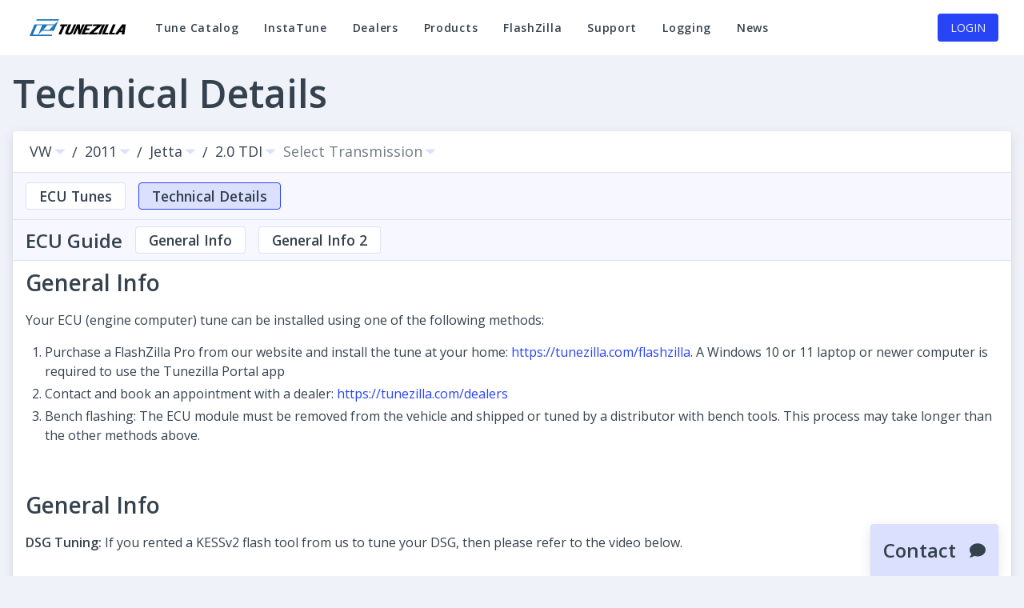

--- FILE ---
content_type: text/html; charset=UTF-8
request_url: https://tunezilla.com/guide/VW/2011/Jetta/2.0L-CR-TDI-EA189-2009-2011
body_size: 35512
content:
<!doctype html><html lang="en" ><head><meta charset="utf-8"><meta http-equiv="X-UA-Compatible" content="IE=edge"><meta name="viewport" content="width=device-width,initial-scale=1"><script src="/pub/host/options.js?v=1769109761990"></script><link href="/pub/host/vars.css?v=1769109761990" rel="stylesheet"><script src="/region/host/options.js?v=1769109761990"></script><title>2011 Volkswagen Jetta 2.0 TDI Guides | TuneZilla</title><meta name="description" content="Guides for tuning your 2011 Volkswagen Jetta 2.0 TDI"><link rel="canonical" href="https://tunezilla.com/guide/VW/2011/Jetta/2.0L-CR-TDI-EA189-2009-2011"><meta property="og:title" content="2011 Volkswagen Jetta 2.0 TDI Guides"><meta property="og:description" content="Guides for tuning your 2011 Volkswagen Jetta 2.0 TDI"><meta property="og:image" content="https://tunezilla.com/pub/host/meta/splash.png"><meta name="twitter:title" content="2011 Volkswagen Jetta 2.0 TDI Guides"><meta name="twitter:description" content="Guides for tuning your 2011 Volkswagen Jetta 2.0 TDI"><meta name="twitter:image0" content="https://tunezilla.com/pub/host/meta/splash.png"><script type="application/ld+json">{"@context":"https://schema.org","@type":"WebPage","name":"2011 Volkswagen Jetta 2.0 TDI Guides","description":"Guides for tuning your 2011 Volkswagen Jetta 2.0 TDI","image":"https://tunezilla.com/pub/host/meta/splash.png"}</script><link rel="apple-touch-icon" sizes="180x180" href="https://tunezilla.com/pub/host/meta/apple-touch-icon.png ">
<link rel="icon" type="image/png" sizes="32x32" href="https://tunezilla.com/pub/host/meta/favicon-32x32.png">
<link rel="icon" type="image/png" sizes="16x16" href="https://tunezilla.com/pub/host/meta/favicon-16x16.png">
<link rel="manifest" href="https://tunezilla.com/pub/host/site.webmanifest">
<link rel="mask-icon" href="https://tunezilla.com/pub/host/meta/safari-pinned-tab.svg" color="#1177BB">
<meta name="msapplication-TileColor" content="#1177BB">
<meta name="theme-color" content="#1177BB">
<style>body {
        margin: 0px;
      }</style><script defer="defer" src="/js/chunk-vendors.a65ac874.js"></script><script defer="defer" src="/js/app.fcd651e7.js"></script><link href="/css/app.588b7593.css" rel="stylesheet"></head><body><noscript><strong>We're sorry but this application doesn't work properly without JavaScript enabled. Please enable it to continue.</strong></noscript>    <noscript>
        <nav>
            <ul>
                <li>
                    <a href="https://tunezilla.com/guide">
                        Makes
                    </a>
                </li>
                <li>
                    <a href="https://tunezilla.com/guide/VW">
                        Volkswagen
                    </a>
                </li>
                <li>
                    <a href="https://tunezilla.com/guide/VW/2011">
                        2011
                    </a>
                </li>
                <li>
                    <a href="https://tunezilla.com/guide/VW/2011/Jetta">
                        Jetta
                    </a>
                </li>
                <li>
                    <a href="https://tunezilla.com/guide/VW/2011/Jetta/2.0L-CR-TDI-EA189-2009-2011">
                        2.0 TDI Tuning Guides
                    </a>
                </li>
            </ul>
        </nav>

        <h1>2.0 TDI Tuning Guides</h1>

                    <div>
                <p>Your ECU (engine computer) tune can be installed using one of the following methods:</p><ol><li><p>Purchase a FlashZilla Pro from our website and install the tune at your home:&nbsp;<a target="_blank" rel="noopener noreferrer nofollow" href="https://tunezilla.com/flashzilla">https://tunezilla.com/flashzilla</a>. A Windows 10 or 11 laptop or newer computer is required to use the Tunezilla Portal app</p></li><li><p>Contact and book an appointment with a dealer:&nbsp;<a target="_blank" rel="noopener noreferrer nofollow" href="https://tunezilla.com/dealers">https://tunezilla.com/dealers</a></p></li><li><p>Bench flashing: The ECU module must be removed from the vehicle and shipped or tuned by a distributor with bench tools. This process may take longer than the other methods above.</p><p></p></li></ol>
            </div>
                    <div>
                <p><strong>DSG Tuning:</strong> If you rented a KESSv2 flash tool from us to tune your DSG, then please refer to the video below.</p>

            </div>
        
        <br>
        <a href="https://tunezilla.com/catalog/VW/2011/Jetta/2.0L-CR-TDI-EA189-2009-2011?active=ecu">
            2011 Volkswagen Jetta 2.0 TDI Tunes
        </a>
        <br>

        <ul>
                        <li>
                <a href="https://tunezilla.com/guide/VW/2011/Jetta/2.0L-CR-TDI-EA189-2009-2011/DSG-DQ250-2.0TDI">
                    2.0 TDI and DSG Tuning Guides
                </a>
            </li>
                        <li>
                <a href="https://tunezilla.com/guide/VW/2011/Jetta/2.0L-CR-TDI-EA189-2009-2011/MANUAL">
                    2.0 TDI and Manual Tuning Guides
                </a>
            </li>
                    </ul>
    </noscript>

    <script type="text/javascript">
window.tzSSR = JSON.parse('{\u0022v1\\\/ecu\\\/makes\u0022:{\u0022data\u0022:[{\u0022id\u0022:10,\u0022slug\u0022:\u0022Alfa-Romeo\u0022,\u0022name\u0022:\u0022Alfa Romeo\u0022,\u0022sname\u0022:\u0022\u0022,\u0022sdesc\u0022:\u0022**Enhance Your Alfa Romeo Performance with TuneZilla**\\n\\n**Unlock the Full Potential of Your Alfa Romeo with Expert Tuning Solutions.**\\n\\nWelcome to TuneZilla\\u0027s Alfa Romeo tuning expertise. We understand your passion for performance and are dedicated to helping you extract the best from your vehicle.\\n\\n**Discover Custom-Tailored Solutions:**  \\nAt TuneZilla, we offer a comprehensive range of tunes designed specifically for Alfa Romeo models. Whether you\\u0027re seeking a ready-to-use tune or a custom solution, our expert tuners ensure optimal results tailored to your driving style and preferences.\\n\\n**Benefits Beyond Speed:**\\n- **Boost Performance:** Achieve enhanced horsepower and torque for a dynamic driving experience.\\n- **Improve Efficiency:** Enjoy possibilities of better fuel mileage without compromising power.\\n- **Custom Options:** If your vehicle isn\\u0027t listed, our global network can create a bespoke tune for you.\\n- **Seamless Process:** Use our FlashZilla device for easy ECU extraction and tuning via the InstaTune server.\\n\\n**Your Journey to Enhanced Performance Starts Here:**  \\nBrowse through our Alfa Romeo tune catalog and find the perfect solution for your vehicle. If you don\\u0027t see what you\\u0027re looking for, feel free to create a support ticket - our tuners are ready to craft a custom tune just for you.\\n\\nJoin us in pushing the boundaries of performance and enjoy the thrill of a perfectly tuned Alfa Romeo. Happy tuning\u0022,\u0022stname\u0022:\u0022Tuning Solution\u0022,\u0022stnames\u0022:\u0022Tuning Solutions\u0022,\u0022links\u0022:[{\u0022rel\u0022:\u0022years\u0022,\u0022href\u0022:\u0022https:\\\/\\\/tunezilla.com\\\/api\\\/v1\\\/ecu\\\/makes\\\/Alfa-Romeo\\\/years\u0022,\u0022method\u0022:\u0022GET\u0022}]},{\u0022id\u0022:2,\u0022slug\u0022:\u0022Audi\u0022,\u0022name\u0022:\u0022Audi\u0022,\u0022sname\u0022:\u0022\u0022,\u0022sdesc\u0022:\u0022**Unlock Unmatched Performance with TuneZilla Audi Tunes**\\n\\nWelcome to TuneZilla\\u2019s dedicated Audi tuning solutions page, where precision meets power. Whether you\\u0027re driving a sporty coupe, a luxurious sedan, or a high-performance SUV, our custom Audi tunes are designed to unlock your vehicle\\u0027s full potential.\\n\\nAt TuneZilla, we understand that every Audi is more than just a car - it\\u0027s an engineering marvel waiting to be optimized. Our expert team of tuners works tirelessly to deliver precise and personalized performance enhancements tailored to your specific Audi model. Whether you\\u0027re looking for increased horsepower, improved torque, possibilities of better fuel efficiency, or a completely custom tune, we\\u0027ve got you covered.\\n\\n**Why Choose TuneZilla Audi Tunes?**\\n\\n- **Performance Boost:** Enhance your driving experience with optimized engine performance, delivering more power and torque that takes your Audi to the next level.\\n- **Efficiency Improvements:** Enjoy possibilities of better fuel mileage without compromising on performance - making every mile count.\\n- **Custom Solutions:** If you don\\u0027t see a pre-made tune for your Audi, our global network of tuners is ready to dissect and optimize your ECU to create a custom solution that perfectly suits your needs.\\n- **Easy Flashing:** Use our user-friendly FlashZilla device to download and flash your desired tune directly through your vehicle\\u0027s OBD port - no complicated tools or expertise required.\\n\\n**Your Audi, Your Tune**\\n\\nFrom the moment you extract your ECU using FlashZilla to create a custom tune on our InstaTune server, we make it easy for you to take control of your Audi\\u0027s performance. Whether you\\u0027re modifying your engine, swapping parts, or simply looking for that perfect balance of speed and efficiency, TuneZilla is here to help.\\n\\n**Find Your Perfect Tune Now**\\n\\nBrowse through our extensive selection of Audi-specific tunes and find the one that matches your driving style. If you don\\u0027t see what you\\u0027re looking for, create a ticket with us today - we\\u0027ll work closely with you to craft a custom tune that exceeds even your highest expectations.\\n\\nTake the wheel of performance with TuneZilla Audi tuning solutions. Your vehicle\\u0027s full potential is just a flash away!\\n\u0022,\u0022stname\u0022:\u0022Tuning Solution\u0022,\u0022stnames\u0022:\u0022Tuning Solutions\u0022,\u0022links\u0022:[{\u0022rel\u0022:\u0022years\u0022,\u0022href\u0022:\u0022https:\\\/\\\/tunezilla.com\\\/api\\\/v1\\\/ecu\\\/makes\\\/Audi\\\/years\u0022,\u0022method\u0022:\u0022GET\u0022}]},{\u0022id\u0022:6,\u0022slug\u0022:\u0022BMW\u0022,\u0022name\u0022:\u0022BMW\u0022,\u0022sname\u0022:\u0022\u0022,\u0022sdesc\u0022:\u0022Welcome to TuneZilla\\u0027s BMW Tuning Solutions! Elevate your driving experience with our expertly crafted tuning options designed specifically for BMW enthusiasts. Whether you\\u0027re seeking enhanced performance, possibilities of improved fuel efficiency, or a custom tune tailored to your unique setup, we\\u0027ve got you covered.\\n\\nOur process is straightforward and efficient: extract the existing factory tune from your ECU using our FlashZilla device, create a new optimized tune that brings out the best in your vehicle, and then flash it back through your OBD port. We support the latest BMW models, ensuring compatibility and top performance.\\n\\nEven if a pre-made tune isn\\u0027t available, we offer custom tuning solutions to meet any engine swap or modified configuration. Trust TuneZilla to maximize your BMW\\u0027s potential with our expert network of tuners.\\n\\nExplore our BMW catalog today to find your perfect tune or contact us for a custom request. Your driving experience deserves the best - let\\u2019s make it happen!\u0022,\u0022stname\u0022:\u0022Tuning Software\u0022,\u0022stnames\u0022:\u0022Tuning Software\u0022,\u0022links\u0022:[{\u0022rel\u0022:\u0022years\u0022,\u0022href\u0022:\u0022https:\\\/\\\/tunezilla.com\\\/api\\\/v1\\\/ecu\\\/makes\\\/BMW\\\/years\u0022,\u0022method\u0022:\u0022GET\u0022}]},{\u0022id\u0022:8,\u0022slug\u0022:\u0022Dodge\u0022,\u0022name\u0022:\u0022Dodge\u0022,\u0022sname\u0022:\u0022\u0022,\u0022sdesc\u0022:\u0022**Unlock The Full Potential Of Your Dodge With TuneZilla**\\n\\nWelcome to TuneZilla\\u0027s dedicated Dodge tuning solutions. Our expert team is here to help you enhance every aspect of your driving experience.\\n\\n**Performance Enhancements**  \\nElevate your Dodge\\u0027s performance with our meticulously crafted tunes designed for power and precision. Tailored for various Dodge models, our tunes deliver unmatched acceleration and responsiveness, turning every drive into an exhilarating journey.\\n\\n**Custom Tuning Options**  \\nWhether you\\u0027re looking to tweak your existing setup or create a completely custom tune, TuneZilla has you covered. Our global network of tuners ensures that no request is too unique, giving you the flexibility to achieve your perfect driving experience.\\n\\n**Fuel Efficiency**  \\nEnjoy possibilities of improved fuel efficiency without compromising on performance. Our tunes are designed to give opportunities to optimise your Dodge\\u0027s mileage, allowing you the potential to save at the pump while still enjoying a powerful ride.\\n\\n**Engine Swaps Made Easy**  \\nEngine swaps shouldn\\u0027t be a challenge. With TuneZilla, we handle it all smoothly, ensuring compatibility and seamless integration for your new engine setup.\\n\\n**Flashing Process Simplified**  \\nUpgrading your tune? Our FlashZilla device makes the process quick and hassle-free. Connect via OBD port and flash your new tune in moments, ready to hit the road with enhanced performance.\\n\\n**Explore Your Tune Now**  \\nVisit our Dodge catalog today to find your perfect tune or contact us for a custom solution. Let TuneZilla help you dominate every mile, with expert tuning services tailored just for you.\\n\\n**Your Performance Starts Here.**\\n\\nTuneZilla is committed to delivering excellence in tuning, ensuring your Dodge reaches its full potential. Explore our catalog and experience the difference today.\\n\u0022,\u0022stname\u0022:\u0022Tuning Solution\u0022,\u0022stnames\u0022:\u0022Tuning Solutions\u0022,\u0022links\u0022:[{\u0022rel\u0022:\u0022years\u0022,\u0022href\u0022:\u0022https:\\\/\\\/tunezilla.com\\\/api\\\/v1\\\/ecu\\\/makes\\\/Dodge\\\/years\u0022,\u0022method\u0022:\u0022GET\u0022}]},{\u0022id\u0022:13,\u0022slug\u0022:\u0022Jaguar\u0022,\u0022name\u0022:\u0022Jaguar\u0022,\u0022sname\u0022:\u0022\u0022,\u0022sdesc\u0022:\u0022**Unlock Your Jaguar\\u0027s True Potential with TuneZilla**\\n\\nElevate your driving experience with TuneZilla\\u0027s curated Jaguar tune catalog. Designed to enhance both performance and efficiency, our expertly crafted tunes bring out the best in your Jaguar, whether you\\u0027re seeking a refined ride or aggressive power.\\n\\n**Your Journey to Enhanced Performance:**\\n\\n1. **Extract \\u0026 Customize:** Utilize the FlashZilla device to extract your ECU file, allowing for precise custom tuning tailored to your preferences.\\n2. **Precision Engineering:** Our InstaTune server ensures that each tune is crafted with precision, optimizing for power, torque, and possibilities of fuel efficiency.\\n3. **Seamless Installation:** Flash your new tune back into your Jaguar\\u0027s ECU via the OBD port, ensuring a smooth integration.\\n\\n**Why Choose TuneZilla?**\\n\\n- **Custom Solutions:** If your desired tune isn\\u0027t available, our global network of tuners will create a custom solution to meet your needs.\\n- **Reliability \\u0026 Quality:** Trust TuneZilla for high-quality tuning that enhances both performance and reliability.\\n\\n**Experience the Difference:**\\n\\nTake control of your Jaguar\\u0027s performance with TuneZilla. Whether you\\u0027re chasing speed or seeking efficiency, our tunes offer the perfect balance, allowing you to drive with confidence and style.\\n\\n**Find Your Perfect Tune Today!**\\n\\nExplore our Jaguar tune catalog now and discover how easy it is to unleash your car\\u0027s full potential.\\n\u0022,\u0022stname\u0022:\u0022Tuning Solution\u0022,\u0022stnames\u0022:\u0022Tuning Solutions\u0022,\u0022links\u0022:[{\u0022rel\u0022:\u0022years\u0022,\u0022href\u0022:\u0022https:\\\/\\\/tunezilla.com\\\/api\\\/v1\\\/ecu\\\/makes\\\/Jaguar\\\/years\u0022,\u0022method\u0022:\u0022GET\u0022}]},{\u0022id\u0022:4,\u0022slug\u0022:\u0022Jeep\u0022,\u0022name\u0022:\u0022Jeep\u0022,\u0022sname\u0022:\u0022\u0022,\u0022sdesc\u0022:\u0022**Unlock Unmatched Performance for Your Jeep with TuneZilla!**\\n\\nAt TuneZilla, we specialize in delivering cutting-edge tuning solutions tailored specifically for your Jeep. Whether you\\u0027re looking to enhance power or achieve possibilities of better fuel efficiency, our expert network of tuners has the tools and expertise to bring out the best in your vehicle.\\n\\n**Why Choose TuneZilla for Your Jeep?**\\n\\n- **Performance Boost:** Elevate your driving experience with custom-tuned files designed to maximize your Jeep\\u0027s potential.\\n- **Fuel Efficiency:** Enjoy possibilities of improved mileage without compromising on power, ensuring your vehicle runs as efficiently as it does responsively.\\n- **Custom Solutions:** Need something unique? Our tuners can dissect and optimize your ECU to match your specific build or engine swap requirements.\\n- **Easy Flashing:** Use our FlashZilla device to seamlessly download and flash your new tune through the OBD port, making the process quick and hassle-free.\\n\\n**Explore Our Catalog Today!**\\n\\nDive into our extensive collection of Jeep-specific tunes and find the perfect solution for your ride. Whether you\\u0027re looking for a pre-existing file or need a custom-tailored tune, we\\u0027ve got you covered. Upgrade your vehicle\\u0027s performance and take your driving experience to the next level with TuneZilla.\\n\\n**Find Your Tune Now!**\\n\u0022,\u0022stname\u0022:\u0022Tuning Solution\u0022,\u0022stnames\u0022:\u0022Tuning Solutions\u0022,\u0022links\u0022:[{\u0022rel\u0022:\u0022years\u0022,\u0022href\u0022:\u0022https:\\\/\\\/tunezilla.com\\\/api\\\/v1\\\/ecu\\\/makes\\\/Jeep\\\/years\u0022,\u0022method\u0022:\u0022GET\u0022}]},{\u0022id\u0022:82,\u0022slug\u0022:\u0022Lamborghini\u0022,\u0022name\u0022:\u0022Lamborghini\u0022,\u0022sname\u0022:\u0022\u0022,\u0022sdesc\u0022:\u0022\u0022,\u0022stname\u0022:\u0022Tuning Solution\u0022,\u0022stnames\u0022:\u0022Tuning Solutions\u0022,\u0022links\u0022:[{\u0022rel\u0022:\u0022years\u0022,\u0022href\u0022:\u0022https:\\\/\\\/tunezilla.com\\\/api\\\/v1\\\/ecu\\\/makes\\\/Lamborghini\\\/years\u0022,\u0022method\u0022:\u0022GET\u0022}]},{\u0022id\u0022:11,\u0022slug\u0022:\u0022Land-Rover\u0022,\u0022name\u0022:\u0022Land Rover\u0022,\u0022sname\u0022:\u0022\u0022,\u0022sdesc\u0022:\u0022**Welcome to TuneZilla\\u2019s Land Rover Tuning Solutions**\\n\\nAt TuneZilla, we specialize in unlocking the full potential of your Land Rover with our expert tuning services. Whether you\\u0027re seeking enhanced performance, possibilities of improved fuel efficiency, or custom configurations, our team is here to meet your needs.\\n\\n**Our Services:**\\n- **Performance Boost:** Elevate your Land Rover\\u0027s power and responsiveness.\\n- **Fuel Efficiency:** Optimize for possibilities of better mileage without compromising performance.\\n- **Custom Tuning:** Tailored solutions for unique setups, including engine swaps or specialized modifications.\\n\\n**Supported Models:**\\nWe cater to a variety of Land Rover models, such as the Range Rover. Our services are compatible across different years and models, ensuring you find the perfect tune for your vehicle.\\n\\n**Expertise \\u0026 Support:**\\nBacked by a global network of tuners, we bring expertise and reliability to every project. Our custom requests and ticket system ensure that even rare or specific tuning needs are addressed effectively.\\n\\n**Find Your Tune Today:**\\nExplore our catalog to discover pre-existing tunes, or create a custom request if your desired tune isn\\u0027t listed. If you need assistance, don\\u2019t hesitate to contact our support team - we\\u2019re here to help you maximize your Land Rover\\u2019s performance.\\n\\nYour journey to enhanced driving experiences starts with TuneZilla. Let us tailor a tune that matches your vision and elevates your Land Rover\\u0027s capabilities.\\n\u0022,\u0022stname\u0022:\u0022Tuning Solution\u0022,\u0022stnames\u0022:\u0022Tuning Solutions\u0022,\u0022links\u0022:[{\u0022rel\u0022:\u0022years\u0022,\u0022href\u0022:\u0022https:\\\/\\\/tunezilla.com\\\/api\\\/v1\\\/ecu\\\/makes\\\/Land-Rover\\\/years\u0022,\u0022method\u0022:\u0022GET\u0022}]},{\u0022id\u0022:3,\u0022slug\u0022:\u0022Mercedes\u0022,\u0022name\u0022:\u0022Mercedes\u0022,\u0022sname\u0022:\u0022Mercedes-Benz\u0022,\u0022sdesc\u0022:\u0022**Unlock Your Mercedes-Benz\\u0027s Full Potential with TuneZilla**\\n\\nAt TuneZilla, we specialize in unlocking the hidden potential of your Mercedes-Benz vehicle. Whether you\\u0027re looking to enhance performance, achieve possibilities of better fuel efficiency, or even handle a custom engine swap, our services are tailored to meet your needs.\\n\\n**Our Services:**\\n\\n- **Custom Tunes:** Tailored to your driving style and preferences, delivering peak performance.\\n- **Engine Swaps:** No challenge is too big; we handle it all with expertise.\\n- **Fuel Efficiency Improvements:** Potentially drive further on less fuel without compromising power.\\n\\n**The Process:**\\n\\n1. **Extract:** Use our FlashZilla device to safely extract the factory tune from your ECU, TCU, or AWD module.\\n2. **Tune:** Utilize our InstaTune server to create a custom performance tune, optimized for your vehicle\\u0027s specific needs.\\n3. **Flash:** Effortlessly flash the new tune back into your system via the OBD port using FlashZilla.\\n\\n**Benefits:**\\n\\n- **Enhanced Performance:** Boost horsepower and torque to experience driving like never before.\\n- **Improved Fuel Efficiency:** Enjoy possibilities of better mileage without sacrificing performance.\\n- **Reliability:** Our expert tuners ensure a smooth and reliable tuning process.\\n\\n**Assurance \\u0026 Support:**\\n\\nBacked by a global network of skilled tuners, we provide exceptional customer support. Your satisfaction is our priority.\\n\\nReady to take your Mercedes-Benz to the next level? Explore our range of tunes today and discover how TuneZilla can help you achieve the performance you desire.\\n\\n**Find Your Perfect Mercedes-Benz Tune Now!**\\n\u0022,\u0022stname\u0022:\u0022Tuning Solution\u0022,\u0022stnames\u0022:\u0022Tuning Solutions\u0022,\u0022links\u0022:[{\u0022rel\u0022:\u0022years\u0022,\u0022href\u0022:\u0022https:\\\/\\\/tunezilla.com\\\/api\\\/v1\\\/ecu\\\/makes\\\/Mercedes\\\/years\u0022,\u0022method\u0022:\u0022GET\u0022}]},{\u0022id\u0022:12,\u0022slug\u0022:\u0022Mini\u0022,\u0022name\u0022:\u0022Mini\u0022,\u0022sname\u0022:\u0022\u0022,\u0022sdesc\u0022:\u0022**TuneZilla Mini Tuning Catalog**\\n\\nWelcome to TuneZilla\\u2019s dedicated Mini tuning catalog! At TuneZilla, we specialize in unlocking the full performance potential of your Mini Cooper, whether you\\u2019re driving a classic or the latest model. Our expert network of tuners works tirelessly to create precise and powerful tunes that cater specifically to the unique engineering of your Mini.\\n\\n**Unlock Performance with FlashZilla**  \\nWith our state-of-the-art **FlashZilla tuning port**, you can easily extract, tune, and flash your ECU, TCU, or AWD\\\/Haldex module. If you don\\u2019t see a pre-made tune for your Mini, no worries - we offer custom requests through our ticket system. Our global team of tuners will analyze your vehicle\\u2019s ECU and craft a tailor-made tune to maximize performance.\\n\\n**Why Choose TuneZilla?**  \\n- **Performance Boost**: Enhance horsepower, torque, and acceleration to get the most out of your Mini.  \\n- **Improved Fuel Efficiency**: Potentially drive further on less fuel with optimized tuning for better mileage.  \\n- **Custom Solutions**: Whether it\\u2019s an engine swap or a unique setup, we\\u2019ve got you covered.  \\n- **Compatibility**: Our tunes are designed to work seamlessly with your Mini\\u2019s systems, ensuring reliability and safety.\\n\\n**Flash Your Tune Today**  \\nUsing the FlashZilla device, you can easily flash your preferred tune directly through your vehicle\\u2019s OBD port. Whether you\\u2019re looking for a pre-existing tune or a custom solution, we make it easy to take your Mini\\u2019s performance to the next level.\\n\\nExplore our Mini tuning catalog and find the perfect tune to match your driving style. If you don\\u2019t see what you\\u2019re looking for, create a ticket today and let our experts craft the perfect tune for your Mini.\\n\\n**Find Your Perfect Tune Now!**\\n\u0022,\u0022stname\u0022:\u0022Tuning Solution\u0022,\u0022stnames\u0022:\u0022Tuning Solutions\u0022,\u0022links\u0022:[{\u0022rel\u0022:\u0022years\u0022,\u0022href\u0022:\u0022https:\\\/\\\/tunezilla.com\\\/api\\\/v1\\\/ecu\\\/makes\\\/Mini\\\/years\u0022,\u0022method\u0022:\u0022GET\u0022}]},{\u0022id\u0022:5,\u0022slug\u0022:\u0022Porsche\u0022,\u0022name\u0022:\u0022Porsche\u0022,\u0022sname\u0022:\u0022\u0022,\u0022sdesc\u0022:\u0022**Tune Your Porsche to Perfection: Unleash the Full Potential of Your Vehicle**\\n\\nAt TuneZilla, we specialize in unlocking the hidden performance potential of your Porsche with our expert tuning solutions. Whether you\\u0027re driving a 911, Boxster, or Cayman, our team of skilled calibrators is here to deliver precision-tuned files tailored to your specific vehicle model.\\n\\n**Why Choose TuneZilla for Your Porsche?**\\n\\n- **Performance Enhancements**: Our Porsche tunes are designed to maximize power, torque, and responsiveness, giving you a driving experience that\\u0027s nothing short of exceptional.\\n- **Custom Solutions**: If the perfect tune isn\\u0027t already available, we\\u0027re happy to create one just for you. Whether it\\u0027s an engine swap or a completely custom setup, our global network of tuners is ready to tackle any challenge.\\n- **Fuel Efficiency**: We don\\u2019t just focus on performance - we also ensure that your Porsche remains fuel-efficient, so you can enjoy driving without worrying about the cost.\\n- **Easy Tuning Process**: With our FlashZilla device, the tuning process is simple. Extract your ECU file, send it to us for a tune, and then flash it back using your OBD port. It\\u0027s as easy as 1, 2, 3.\\n\\n**Your Porsche, Your Tune**\\n\\nFrom sporty GT models to luxurious sedans, we\\u2019ve got the expertise to dial in the perfect tune for your vehicle. Visit our Porsche catalog today to browse available tunes or submit a custom request if you don\\u2019t see what you\\u2019re looking for. Let\\u2019s take your Porsche to the next level of performance!\\n\\nFind Your Perfect Porsche Tune Now!\\n\u0022,\u0022stname\u0022:\u0022Tuning Solution\u0022,\u0022stnames\u0022:\u0022Tuning Solutions\u0022,\u0022links\u0022:[{\u0022rel\u0022:\u0022years\u0022,\u0022href\u0022:\u0022https:\\\/\\\/tunezilla.com\\\/api\\\/v1\\\/ecu\\\/makes\\\/Porsche\\\/years\u0022,\u0022method\u0022:\u0022GET\u0022}]},{\u0022id\u0022:7,\u0022slug\u0022:\u0022Smart\u0022,\u0022name\u0022:\u0022Smart\u0022,\u0022sname\u0022:\u0022\u0022,\u0022sdesc\u0022:\u0022**TuneZilla Smart Tuning Catalog Page Description**\\n\\nWelcome to TuneZilla\\u2019s dedicated Smart tuning page! Here at TuneZilla, we specialize in unlocking the full potential of your vehicle, regardless of its make or model. Our expertise extends to a wide range of vehicles, including Smarts, and we\\u2019re excited to offer you tailored tuning solutions designed specifically for your car.\\n\\nWhether you\\u0027re looking to extract your factory tune, create a custom performance tune, or flash a new file onto your ECU, TCU, or other modules, TuneZilla has you covered. Using our FlashZilla device, you can easily download and flash your preferred tune directly through your vehicle\\u2019s OBD port, ensuring a seamless and efficient tuning process.\\n\\nOur catalog includes pre-existing tunes for Smart vehicles, but if you\\u2019re looking for something unique or custom-tailored to your specific build, we encourage you to create a ticket with your request. Our global network of tuners is ready to dissect and optimize your ECU, delivering the perfect tune to match your driving style and performance goals.\\n\\nFrom possibilities of enhancing fuel efficiency to maximizing power and torque, TuneZilla offers solutions that cater to every driver\\u2019s needs. Whether you\\u2019re looking for a mild or aggressive tune, we have what it takes to elevate your Smart car\\u2019s performance to new heights. Explore our catalog today or request a custom tune - you won\\u2019t be disappointed!\\n\u0022,\u0022stname\u0022:\u0022Tuning Solution\u0022,\u0022stnames\u0022:\u0022Tuning Solutions\u0022,\u0022links\u0022:[{\u0022rel\u0022:\u0022years\u0022,\u0022href\u0022:\u0022https:\\\/\\\/tunezilla.com\\\/api\\\/v1\\\/ecu\\\/makes\\\/Smart\\\/years\u0022,\u0022method\u0022:\u0022GET\u0022}]},{\u0022id\u0022:1,\u0022slug\u0022:\u0022VW\u0022,\u0022name\u0022:\u0022VW\u0022,\u0022sname\u0022:\u0022Volkswagen\u0022,\u0022sdesc\u0022:\u0022**Unlock Your Volkswagen\\u0027s Full Potential with TuneZilla**\\n\\nWelcome to TuneZilla\\u2019s dedicated Volkswagen tuning solutions page, where performance meets precision. We specialize in enhancing the driving experience of VW vehicles, particularly known for their robust diesel engines, by offering tailored tuning services that maximize power and efficiency.\\n\\n**Custom Tuning Solutions Tailored Just For You**\\n\\nAt TuneZilla, we recognize that every vehicle is unique, which is why we provide custom tuning solutions designed to meet your specific needs. Whether you\\u0027re seeking a precise factory tune or a bespoke calibration, our expert tuners are here to deliver optimal performance for your VW.\\n\\n**FlashZilla: Simplifying the Tuning Process**\\n\\nOur innovative FlashZilla device streamlines the tuning process, making it accessible even for those new to tuning. Extract existing factory tunes, craft custom ones using our InstaTune server, and flash them back effortlessly through the OBD port - efficiency meets ease.\\n\\n**Benefits of a Tune You Can Feel**\\n\\nUpgrading your VW with a TuneZilla tune isn\\u2019t just about numbers; it\\u0027s about how you feel behind the wheel. Enjoy enhanced power and torque, and a smoother driving experience that sets your vehicle apart.\\n\\n**Explore Our Extensive Catalog Today**\\n\\nDive into our comprehensive catalog of Volkswagen tuning solutions. From popular models like the Golf, Jetta, and Passat to classic VWs, we have a tune for every enthusiast. Discover how a TuneZilla tune can elevate your driving experience.\\n\\n**Join the Performance Revolution with TuneZilla**\\n\\nTake charge of your Volkswagen\\u0027s performance journey. With our expert tuners, cutting-edge FlashZilla technology, and dedication to excellence, TuneZilla is your partner in unlocking your vehicle\\u0027s true potential. Explore our VW catalog today and embrace a new era of driving performance!\\n\u0022,\u0022stname\u0022:\u0022Tuning Solution\u0022,\u0022stnames\u0022:\u0022Tuning Solutions\u0022,\u0022links\u0022:[{\u0022rel\u0022:\u0022years\u0022,\u0022href\u0022:\u0022https:\\\/\\\/tunezilla.com\\\/api\\\/v1\\\/ecu\\\/makes\\\/VW\\\/years\u0022,\u0022method\u0022:\u0022GET\u0022}]}]},\u0022v1\\\/ecu\\\/makes\\\/VW\\\/years\u0022:{\u0022data\u0022:[{\u0022id\u0022:\u00221996\u0022,\u0022slug\u0022:\u00221996\u0022,\u0022name\u0022:\u00221996\u0022,\u0022links\u0022:[{\u0022rel\u0022:\u0022models\u0022,\u0022href\u0022:\u0022https:\\\/\\\/tunezilla.com\\\/api\\\/v1\\\/ecu\\\/makes\\\/VW\\\/years\\\/1996\\\/models\u0022,\u0022method\u0022:\u0022GET\u0022}]},{\u0022id\u0022:\u00221997\u0022,\u0022slug\u0022:\u00221997\u0022,\u0022name\u0022:\u00221997\u0022,\u0022links\u0022:[{\u0022rel\u0022:\u0022models\u0022,\u0022href\u0022:\u0022https:\\\/\\\/tunezilla.com\\\/api\\\/v1\\\/ecu\\\/makes\\\/VW\\\/years\\\/1997\\\/models\u0022,\u0022method\u0022:\u0022GET\u0022}]},{\u0022id\u0022:\u00221998\u0022,\u0022slug\u0022:\u00221998\u0022,\u0022name\u0022:\u00221998\u0022,\u0022links\u0022:[{\u0022rel\u0022:\u0022models\u0022,\u0022href\u0022:\u0022https:\\\/\\\/tunezilla.com\\\/api\\\/v1\\\/ecu\\\/makes\\\/VW\\\/years\\\/1998\\\/models\u0022,\u0022method\u0022:\u0022GET\u0022}]},{\u0022id\u0022:\u00221999\u0022,\u0022slug\u0022:\u00221999\u0022,\u0022name\u0022:\u00221999\u0022,\u0022links\u0022:[{\u0022rel\u0022:\u0022models\u0022,\u0022href\u0022:\u0022https:\\\/\\\/tunezilla.com\\\/api\\\/v1\\\/ecu\\\/makes\\\/VW\\\/years\\\/1999\\\/models\u0022,\u0022method\u0022:\u0022GET\u0022}]},{\u0022id\u0022:\u00221999.5\u0022,\u0022slug\u0022:\u00221999.5\u0022,\u0022name\u0022:\u00221999.5\u0022,\u0022links\u0022:[{\u0022rel\u0022:\u0022models\u0022,\u0022href\u0022:\u0022https:\\\/\\\/tunezilla.com\\\/api\\\/v1\\\/ecu\\\/makes\\\/VW\\\/years\\\/1999.5\\\/models\u0022,\u0022method\u0022:\u0022GET\u0022}]},{\u0022id\u0022:\u00222000\u0022,\u0022slug\u0022:\u00222000\u0022,\u0022name\u0022:\u00222000\u0022,\u0022links\u0022:[{\u0022rel\u0022:\u0022models\u0022,\u0022href\u0022:\u0022https:\\\/\\\/tunezilla.com\\\/api\\\/v1\\\/ecu\\\/makes\\\/VW\\\/years\\\/2000\\\/models\u0022,\u0022method\u0022:\u0022GET\u0022}]},{\u0022id\u0022:\u00222001\u0022,\u0022slug\u0022:\u00222001\u0022,\u0022name\u0022:\u00222001\u0022,\u0022links\u0022:[{\u0022rel\u0022:\u0022models\u0022,\u0022href\u0022:\u0022https:\\\/\\\/tunezilla.com\\\/api\\\/v1\\\/ecu\\\/makes\\\/VW\\\/years\\\/2001\\\/models\u0022,\u0022method\u0022:\u0022GET\u0022}]},{\u0022id\u0022:\u00222002\u0022,\u0022slug\u0022:\u00222002\u0022,\u0022name\u0022:\u00222002\u0022,\u0022links\u0022:[{\u0022rel\u0022:\u0022models\u0022,\u0022href\u0022:\u0022https:\\\/\\\/tunezilla.com\\\/api\\\/v1\\\/ecu\\\/makes\\\/VW\\\/years\\\/2002\\\/models\u0022,\u0022method\u0022:\u0022GET\u0022}]},{\u0022id\u0022:\u00222003\u0022,\u0022slug\u0022:\u00222003\u0022,\u0022name\u0022:\u00222003\u0022,\u0022links\u0022:[{\u0022rel\u0022:\u0022models\u0022,\u0022href\u0022:\u0022https:\\\/\\\/tunezilla.com\\\/api\\\/v1\\\/ecu\\\/makes\\\/VW\\\/years\\\/2003\\\/models\u0022,\u0022method\u0022:\u0022GET\u0022}]},{\u0022id\u0022:\u00222004\u0022,\u0022slug\u0022:\u00222004\u0022,\u0022name\u0022:\u00222004\u0022,\u0022links\u0022:[{\u0022rel\u0022:\u0022models\u0022,\u0022href\u0022:\u0022https:\\\/\\\/tunezilla.com\\\/api\\\/v1\\\/ecu\\\/makes\\\/VW\\\/years\\\/2004\\\/models\u0022,\u0022method\u0022:\u0022GET\u0022}]},{\u0022id\u0022:\u00222005\u0022,\u0022slug\u0022:\u00222005\u0022,\u0022name\u0022:\u00222005\u0022,\u0022links\u0022:[{\u0022rel\u0022:\u0022models\u0022,\u0022href\u0022:\u0022https:\\\/\\\/tunezilla.com\\\/api\\\/v1\\\/ecu\\\/makes\\\/VW\\\/years\\\/2005\\\/models\u0022,\u0022method\u0022:\u0022GET\u0022}]},{\u0022id\u0022:\u00222005.5\u0022,\u0022slug\u0022:\u00222005.5\u0022,\u0022name\u0022:\u00222005.5\u0022,\u0022links\u0022:[{\u0022rel\u0022:\u0022models\u0022,\u0022href\u0022:\u0022https:\\\/\\\/tunezilla.com\\\/api\\\/v1\\\/ecu\\\/makes\\\/VW\\\/years\\\/2005.5\\\/models\u0022,\u0022method\u0022:\u0022GET\u0022}]},{\u0022id\u0022:\u00222006\u0022,\u0022slug\u0022:\u00222006\u0022,\u0022name\u0022:\u00222006\u0022,\u0022links\u0022:[{\u0022rel\u0022:\u0022models\u0022,\u0022href\u0022:\u0022https:\\\/\\\/tunezilla.com\\\/api\\\/v1\\\/ecu\\\/makes\\\/VW\\\/years\\\/2006\\\/models\u0022,\u0022method\u0022:\u0022GET\u0022}]},{\u0022id\u0022:\u00222007\u0022,\u0022slug\u0022:\u00222007\u0022,\u0022name\u0022:\u00222007\u0022,\u0022links\u0022:[{\u0022rel\u0022:\u0022models\u0022,\u0022href\u0022:\u0022https:\\\/\\\/tunezilla.com\\\/api\\\/v1\\\/ecu\\\/makes\\\/VW\\\/years\\\/2007\\\/models\u0022,\u0022method\u0022:\u0022GET\u0022}]},{\u0022id\u0022:\u00222008\u0022,\u0022slug\u0022:\u00222008\u0022,\u0022name\u0022:\u00222008\u0022,\u0022links\u0022:[{\u0022rel\u0022:\u0022models\u0022,\u0022href\u0022:\u0022https:\\\/\\\/tunezilla.com\\\/api\\\/v1\\\/ecu\\\/makes\\\/VW\\\/years\\\/2008\\\/models\u0022,\u0022method\u0022:\u0022GET\u0022}]},{\u0022id\u0022:\u00222009\u0022,\u0022slug\u0022:\u00222009\u0022,\u0022name\u0022:\u00222009\u0022,\u0022links\u0022:[{\u0022rel\u0022:\u0022models\u0022,\u0022href\u0022:\u0022https:\\\/\\\/tunezilla.com\\\/api\\\/v1\\\/ecu\\\/makes\\\/VW\\\/years\\\/2009\\\/models\u0022,\u0022method\u0022:\u0022GET\u0022}]},{\u0022id\u0022:\u00222010\u0022,\u0022slug\u0022:\u00222010\u0022,\u0022name\u0022:\u00222010\u0022,\u0022links\u0022:[{\u0022rel\u0022:\u0022models\u0022,\u0022href\u0022:\u0022https:\\\/\\\/tunezilla.com\\\/api\\\/v1\\\/ecu\\\/makes\\\/VW\\\/years\\\/2010\\\/models\u0022,\u0022method\u0022:\u0022GET\u0022}]},{\u0022id\u0022:\u00222011\u0022,\u0022slug\u0022:\u00222011\u0022,\u0022name\u0022:\u00222011\u0022,\u0022links\u0022:[{\u0022rel\u0022:\u0022models\u0022,\u0022href\u0022:\u0022https:\\\/\\\/tunezilla.com\\\/api\\\/v1\\\/ecu\\\/makes\\\/VW\\\/years\\\/2011\\\/models\u0022,\u0022method\u0022:\u0022GET\u0022}]},{\u0022id\u0022:\u00222012\u0022,\u0022slug\u0022:\u00222012\u0022,\u0022name\u0022:\u00222012\u0022,\u0022links\u0022:[{\u0022rel\u0022:\u0022models\u0022,\u0022href\u0022:\u0022https:\\\/\\\/tunezilla.com\\\/api\\\/v1\\\/ecu\\\/makes\\\/VW\\\/years\\\/2012\\\/models\u0022,\u0022method\u0022:\u0022GET\u0022}]},{\u0022id\u0022:\u00222013\u0022,\u0022slug\u0022:\u00222013\u0022,\u0022name\u0022:\u00222013\u0022,\u0022links\u0022:[{\u0022rel\u0022:\u0022models\u0022,\u0022href\u0022:\u0022https:\\\/\\\/tunezilla.com\\\/api\\\/v1\\\/ecu\\\/makes\\\/VW\\\/years\\\/2013\\\/models\u0022,\u0022method\u0022:\u0022GET\u0022}]},{\u0022id\u0022:\u00222014\u0022,\u0022slug\u0022:\u00222014\u0022,\u0022name\u0022:\u00222014\u0022,\u0022links\u0022:[{\u0022rel\u0022:\u0022models\u0022,\u0022href\u0022:\u0022https:\\\/\\\/tunezilla.com\\\/api\\\/v1\\\/ecu\\\/makes\\\/VW\\\/years\\\/2014\\\/models\u0022,\u0022method\u0022:\u0022GET\u0022}]},{\u0022id\u0022:\u00222015\u0022,\u0022slug\u0022:\u00222015\u0022,\u0022name\u0022:\u00222015\u0022,\u0022links\u0022:[{\u0022rel\u0022:\u0022models\u0022,\u0022href\u0022:\u0022https:\\\/\\\/tunezilla.com\\\/api\\\/v1\\\/ecu\\\/makes\\\/VW\\\/years\\\/2015\\\/models\u0022,\u0022method\u0022:\u0022GET\u0022}]},{\u0022id\u0022:\u00222016\u0022,\u0022slug\u0022:\u00222016\u0022,\u0022name\u0022:\u00222016\u0022,\u0022links\u0022:[{\u0022rel\u0022:\u0022models\u0022,\u0022href\u0022:\u0022https:\\\/\\\/tunezilla.com\\\/api\\\/v1\\\/ecu\\\/makes\\\/VW\\\/years\\\/2016\\\/models\u0022,\u0022method\u0022:\u0022GET\u0022}]},{\u0022id\u0022:\u00222017\u0022,\u0022slug\u0022:\u00222017\u0022,\u0022name\u0022:\u00222017\u0022,\u0022links\u0022:[{\u0022rel\u0022:\u0022models\u0022,\u0022href\u0022:\u0022https:\\\/\\\/tunezilla.com\\\/api\\\/v1\\\/ecu\\\/makes\\\/VW\\\/years\\\/2017\\\/models\u0022,\u0022method\u0022:\u0022GET\u0022}]},{\u0022id\u0022:\u00222018\u0022,\u0022slug\u0022:\u00222018\u0022,\u0022name\u0022:\u00222018\u0022,\u0022links\u0022:[{\u0022rel\u0022:\u0022models\u0022,\u0022href\u0022:\u0022https:\\\/\\\/tunezilla.com\\\/api\\\/v1\\\/ecu\\\/makes\\\/VW\\\/years\\\/2018\\\/models\u0022,\u0022method\u0022:\u0022GET\u0022}]},{\u0022id\u0022:\u00222019\u0022,\u0022slug\u0022:\u00222019\u0022,\u0022name\u0022:\u00222019\u0022,\u0022links\u0022:[{\u0022rel\u0022:\u0022models\u0022,\u0022href\u0022:\u0022https:\\\/\\\/tunezilla.com\\\/api\\\/v1\\\/ecu\\\/makes\\\/VW\\\/years\\\/2019\\\/models\u0022,\u0022method\u0022:\u0022GET\u0022}]},{\u0022id\u0022:\u00222020\u0022,\u0022slug\u0022:\u00222020\u0022,\u0022name\u0022:\u00222020\u0022,\u0022links\u0022:[{\u0022rel\u0022:\u0022models\u0022,\u0022href\u0022:\u0022https:\\\/\\\/tunezilla.com\\\/api\\\/v1\\\/ecu\\\/makes\\\/VW\\\/years\\\/2020\\\/models\u0022,\u0022method\u0022:\u0022GET\u0022}]},{\u0022id\u0022:\u00222021\u0022,\u0022slug\u0022:\u00222021\u0022,\u0022name\u0022:\u00222021\u0022,\u0022links\u0022:[{\u0022rel\u0022:\u0022models\u0022,\u0022href\u0022:\u0022https:\\\/\\\/tunezilla.com\\\/api\\\/v1\\\/ecu\\\/makes\\\/VW\\\/years\\\/2021\\\/models\u0022,\u0022method\u0022:\u0022GET\u0022}]},{\u0022id\u0022:\u00222022\u0022,\u0022slug\u0022:\u00222022\u0022,\u0022name\u0022:\u00222022\u0022,\u0022links\u0022:[{\u0022rel\u0022:\u0022models\u0022,\u0022href\u0022:\u0022https:\\\/\\\/tunezilla.com\\\/api\\\/v1\\\/ecu\\\/makes\\\/VW\\\/years\\\/2022\\\/models\u0022,\u0022method\u0022:\u0022GET\u0022}]},{\u0022id\u0022:\u00222023\u0022,\u0022slug\u0022:\u00222023\u0022,\u0022name\u0022:\u00222023\u0022,\u0022links\u0022:[{\u0022rel\u0022:\u0022models\u0022,\u0022href\u0022:\u0022https:\\\/\\\/tunezilla.com\\\/api\\\/v1\\\/ecu\\\/makes\\\/VW\\\/years\\\/2023\\\/models\u0022,\u0022method\u0022:\u0022GET\u0022}]},{\u0022id\u0022:\u00222024\u0022,\u0022slug\u0022:\u00222024\u0022,\u0022name\u0022:\u00222024\u0022,\u0022links\u0022:[{\u0022rel\u0022:\u0022models\u0022,\u0022href\u0022:\u0022https:\\\/\\\/tunezilla.com\\\/api\\\/v1\\\/ecu\\\/makes\\\/VW\\\/years\\\/2024\\\/models\u0022,\u0022method\u0022:\u0022GET\u0022}]}],\u0022make\u0022:{\u0022id\u0022:1,\u0022slug\u0022:\u0022VW\u0022,\u0022name\u0022:\u0022VW\u0022,\u0022sname\u0022:\u0022Volkswagen\u0022,\u0022sdesc\u0022:\u0022**Unlock Your Volkswagen\\u0027s Full Potential with TuneZilla**\\n\\nWelcome to TuneZilla\\u2019s dedicated Volkswagen tuning solutions page, where performance meets precision. We specialize in enhancing the driving experience of VW vehicles, particularly known for their robust diesel engines, by offering tailored tuning services that maximize power and efficiency.\\n\\n**Custom Tuning Solutions Tailored Just For You**\\n\\nAt TuneZilla, we recognize that every vehicle is unique, which is why we provide custom tuning solutions designed to meet your specific needs. Whether you\\u0027re seeking a precise factory tune or a bespoke calibration, our expert tuners are here to deliver optimal performance for your VW.\\n\\n**FlashZilla: Simplifying the Tuning Process**\\n\\nOur innovative FlashZilla device streamlines the tuning process, making it accessible even for those new to tuning. Extract existing factory tunes, craft custom ones using our InstaTune server, and flash them back effortlessly through the OBD port - efficiency meets ease.\\n\\n**Benefits of a Tune You Can Feel**\\n\\nUpgrading your VW with a TuneZilla tune isn\\u2019t just about numbers; it\\u0027s about how you feel behind the wheel. Enjoy enhanced power and torque, and a smoother driving experience that sets your vehicle apart.\\n\\n**Explore Our Extensive Catalog Today**\\n\\nDive into our comprehensive catalog of Volkswagen tuning solutions. From popular models like the Golf, Jetta, and Passat to classic VWs, we have a tune for every enthusiast. Discover how a TuneZilla tune can elevate your driving experience.\\n\\n**Join the Performance Revolution with TuneZilla**\\n\\nTake charge of your Volkswagen\\u0027s performance journey. With our expert tuners, cutting-edge FlashZilla technology, and dedication to excellence, TuneZilla is your partner in unlocking your vehicle\\u0027s true potential. Explore our VW catalog today and embrace a new era of driving performance!\\n\u0022,\u0022stname\u0022:\u0022Tuning Solution\u0022,\u0022stnames\u0022:\u0022Tuning Solutions\u0022,\u0022links\u0022:[{\u0022rel\u0022:\u0022years\u0022,\u0022href\u0022:\u0022https:\\\/\\\/tunezilla.com\\\/api\\\/v1\\\/ecu\\\/makes\\\/VW\\\/years\u0022,\u0022method\u0022:\u0022GET\u0022}]},\u0022links\u0022:{\u0022rel\u0022:\u0022parent\u0022,\u0022href\u0022:\u0022https:\\\/\\\/tunezilla.com\\\/api\\\/v1\\\/ecu\\\/makes\u0022,\u0022method\u0022:\u0022GET\u0022}},\u0022v1\\\/ecu\\\/makes\\\/VW\\\/years\\\/2011\\\/models\u0022:{\u0022data\u0022:[{\u0022id\u0022:220,\u0022slug\u0022:\u0022Amarok\u0022,\u0022name\u0022:\u0022Amarok\u0022,\u0022links\u0022:[{\u0022rel\u0022:\u0022engines\u0022,\u0022href\u0022:\u0022https:\\\/\\\/tunezilla.com\\\/api\\\/v1\\\/ecu\\\/makes\\\/VW\\\/years\\\/2011\\\/models\\\/Amarok\\\/engines\u0022,\u0022method\u0022:\u0022GET\u0022},{\u0022rel\u0022:\u0022transmissions\u0022,\u0022href\u0022:\u0022https:\\\/\\\/tunezilla.com\\\/api\\\/v1\\\/ecu\\\/makes\\\/VW\\\/years\\\/2011\\\/models\\\/Amarok\\\/transmissions\u0022,\u0022method\u0022:\u0022GET\u0022}]},{\u0022id\u0022:43,\u0022slug\u0022:\u0022Beetle\u0022,\u0022name\u0022:\u0022Beetle\u0022,\u0022links\u0022:[{\u0022rel\u0022:\u0022engines\u0022,\u0022href\u0022:\u0022https:\\\/\\\/tunezilla.com\\\/api\\\/v1\\\/ecu\\\/makes\\\/VW\\\/years\\\/2011\\\/models\\\/Beetle\\\/engines\u0022,\u0022method\u0022:\u0022GET\u0022},{\u0022rel\u0022:\u0022transmissions\u0022,\u0022href\u0022:\u0022https:\\\/\\\/tunezilla.com\\\/api\\\/v1\\\/ecu\\\/makes\\\/VW\\\/years\\\/2011\\\/models\\\/Beetle\\\/transmissions\u0022,\u0022method\u0022:\u0022GET\u0022}]},{\u0022id\u0022:33,\u0022slug\u0022:\u0022CC\u0022,\u0022name\u0022:\u0022CC\u0022,\u0022links\u0022:[{\u0022rel\u0022:\u0022engines\u0022,\u0022href\u0022:\u0022https:\\\/\\\/tunezilla.com\\\/api\\\/v1\\\/ecu\\\/makes\\\/VW\\\/years\\\/2011\\\/models\\\/CC\\\/engines\u0022,\u0022method\u0022:\u0022GET\u0022},{\u0022rel\u0022:\u0022transmissions\u0022,\u0022href\u0022:\u0022https:\\\/\\\/tunezilla.com\\\/api\\\/v1\\\/ecu\\\/makes\\\/VW\\\/years\\\/2011\\\/models\\\/CC\\\/transmissions\u0022,\u0022method\u0022:\u0022GET\u0022}]},{\u0022id\u0022:50,\u0022slug\u0022:\u0022GTI\u0022,\u0022name\u0022:\u0022GTI\u0022,\u0022links\u0022:[{\u0022rel\u0022:\u0022engines\u0022,\u0022href\u0022:\u0022https:\\\/\\\/tunezilla.com\\\/api\\\/v1\\\/ecu\\\/makes\\\/VW\\\/years\\\/2011\\\/models\\\/GTI\\\/engines\u0022,\u0022method\u0022:\u0022GET\u0022},{\u0022rel\u0022:\u0022transmissions\u0022,\u0022href\u0022:\u0022https:\\\/\\\/tunezilla.com\\\/api\\\/v1\\\/ecu\\\/makes\\\/VW\\\/years\\\/2011\\\/models\\\/GTI\\\/transmissions\u0022,\u0022method\u0022:\u0022GET\u0022}]},{\u0022id\u0022:7,\u0022slug\u0022:\u0022Golf\u0022,\u0022name\u0022:\u0022Golf\u0022,\u0022links\u0022:[{\u0022rel\u0022:\u0022engines\u0022,\u0022href\u0022:\u0022https:\\\/\\\/tunezilla.com\\\/api\\\/v1\\\/ecu\\\/makes\\\/VW\\\/years\\\/2011\\\/models\\\/Golf\\\/engines\u0022,\u0022method\u0022:\u0022GET\u0022},{\u0022rel\u0022:\u0022transmissions\u0022,\u0022href\u0022:\u0022https:\\\/\\\/tunezilla.com\\\/api\\\/v1\\\/ecu\\\/makes\\\/VW\\\/years\\\/2011\\\/models\\\/Golf\\\/transmissions\u0022,\u0022method\u0022:\u0022GET\u0022}]},{\u0022id\u0022:6,\u0022slug\u0022:\u0022Jetta\u0022,\u0022name\u0022:\u0022Jetta\u0022,\u0022links\u0022:[{\u0022rel\u0022:\u0022engines\u0022,\u0022href\u0022:\u0022https:\\\/\\\/tunezilla.com\\\/api\\\/v1\\\/ecu\\\/makes\\\/VW\\\/years\\\/2011\\\/models\\\/Jetta\\\/engines\u0022,\u0022method\u0022:\u0022GET\u0022},{\u0022rel\u0022:\u0022transmissions\u0022,\u0022href\u0022:\u0022https:\\\/\\\/tunezilla.com\\\/api\\\/v1\\\/ecu\\\/makes\\\/VW\\\/years\\\/2011\\\/models\\\/Jetta\\\/transmissions\u0022,\u0022method\u0022:\u0022GET\u0022}]},{\u0022id\u0022:308,\u0022slug\u0022:\u0022Jetta-SportWagen\u0022,\u0022name\u0022:\u0022Jetta SportWagen\u0022,\u0022links\u0022:[{\u0022rel\u0022:\u0022engines\u0022,\u0022href\u0022:\u0022https:\\\/\\\/tunezilla.com\\\/api\\\/v1\\\/ecu\\\/makes\\\/VW\\\/years\\\/2011\\\/models\\\/Jetta-SportWagen\\\/engines\u0022,\u0022method\u0022:\u0022GET\u0022},{\u0022rel\u0022:\u0022transmissions\u0022,\u0022href\u0022:\u0022https:\\\/\\\/tunezilla.com\\\/api\\\/v1\\\/ecu\\\/makes\\\/VW\\\/years\\\/2011\\\/models\\\/Jetta-SportWagen\\\/transmissions\u0022,\u0022method\u0022:\u0022GET\u0022}]},{\u0022id\u0022:34,\u0022slug\u0022:\u0022Tiguan\u0022,\u0022name\u0022:\u0022Tiguan\u0022,\u0022links\u0022:[{\u0022rel\u0022:\u0022engines\u0022,\u0022href\u0022:\u0022https:\\\/\\\/tunezilla.com\\\/api\\\/v1\\\/ecu\\\/makes\\\/VW\\\/years\\\/2011\\\/models\\\/Tiguan\\\/engines\u0022,\u0022method\u0022:\u0022GET\u0022},{\u0022rel\u0022:\u0022transmissions\u0022,\u0022href\u0022:\u0022https:\\\/\\\/tunezilla.com\\\/api\\\/v1\\\/ecu\\\/makes\\\/VW\\\/years\\\/2011\\\/models\\\/Tiguan\\\/transmissions\u0022,\u0022method\u0022:\u0022GET\u0022}]},{\u0022id\u0022:22,\u0022slug\u0022:\u0022Touareg\u0022,\u0022name\u0022:\u0022Touareg\u0022,\u0022links\u0022:[{\u0022rel\u0022:\u0022engines\u0022,\u0022href\u0022:\u0022https:\\\/\\\/tunezilla.com\\\/api\\\/v1\\\/ecu\\\/makes\\\/VW\\\/years\\\/2011\\\/models\\\/Touareg\\\/engines\u0022,\u0022method\u0022:\u0022GET\u0022},{\u0022rel\u0022:\u0022transmissions\u0022,\u0022href\u0022:\u0022https:\\\/\\\/tunezilla.com\\\/api\\\/v1\\\/ecu\\\/makes\\\/VW\\\/years\\\/2011\\\/models\\\/Touareg\\\/transmissions\u0022,\u0022method\u0022:\u0022GET\u0022}]}],\u0022make\u0022:{\u0022id\u0022:1,\u0022slug\u0022:\u0022VW\u0022,\u0022name\u0022:\u0022VW\u0022,\u0022sname\u0022:\u0022Volkswagen\u0022,\u0022sdesc\u0022:\u0022**Unlock Your Volkswagen\\u0027s Full Potential with TuneZilla**\\n\\nWelcome to TuneZilla\\u2019s dedicated Volkswagen tuning solutions page, where performance meets precision. We specialize in enhancing the driving experience of VW vehicles, particularly known for their robust diesel engines, by offering tailored tuning services that maximize power and efficiency.\\n\\n**Custom Tuning Solutions Tailored Just For You**\\n\\nAt TuneZilla, we recognize that every vehicle is unique, which is why we provide custom tuning solutions designed to meet your specific needs. Whether you\\u0027re seeking a precise factory tune or a bespoke calibration, our expert tuners are here to deliver optimal performance for your VW.\\n\\n**FlashZilla: Simplifying the Tuning Process**\\n\\nOur innovative FlashZilla device streamlines the tuning process, making it accessible even for those new to tuning. Extract existing factory tunes, craft custom ones using our InstaTune server, and flash them back effortlessly through the OBD port - efficiency meets ease.\\n\\n**Benefits of a Tune You Can Feel**\\n\\nUpgrading your VW with a TuneZilla tune isn\\u2019t just about numbers; it\\u0027s about how you feel behind the wheel. Enjoy enhanced power and torque, and a smoother driving experience that sets your vehicle apart.\\n\\n**Explore Our Extensive Catalog Today**\\n\\nDive into our comprehensive catalog of Volkswagen tuning solutions. From popular models like the Golf, Jetta, and Passat to classic VWs, we have a tune for every enthusiast. Discover how a TuneZilla tune can elevate your driving experience.\\n\\n**Join the Performance Revolution with TuneZilla**\\n\\nTake charge of your Volkswagen\\u0027s performance journey. With our expert tuners, cutting-edge FlashZilla technology, and dedication to excellence, TuneZilla is your partner in unlocking your vehicle\\u0027s true potential. Explore our VW catalog today and embrace a new era of driving performance!\\n\u0022,\u0022stname\u0022:\u0022Tuning Solution\u0022,\u0022stnames\u0022:\u0022Tuning Solutions\u0022,\u0022links\u0022:[{\u0022rel\u0022:\u0022years\u0022,\u0022href\u0022:\u0022https:\\\/\\\/tunezilla.com\\\/api\\\/v1\\\/ecu\\\/makes\\\/VW\\\/years\u0022,\u0022method\u0022:\u0022GET\u0022}]},\u0022year\u0022:{\u0022id\u0022:\u00222011\u0022,\u0022slug\u0022:\u00222011\u0022,\u0022name\u0022:\u00222011\u0022,\u0022links\u0022:[{\u0022rel\u0022:\u0022models\u0022,\u0022href\u0022:\u0022https:\\\/\\\/tunezilla.com\\\/api\\\/v1\\\/ecu\\\/makes\\\/VW\\\/years\\\/2011\\\/models\u0022,\u0022method\u0022:\u0022GET\u0022}]},\u0022links\u0022:{\u0022rel\u0022:\u0022parent\u0022,\u0022href\u0022:\u0022https:\\\/\\\/tunezilla.com\\\/api\\\/v1\\\/ecu\\\/makes\\\/VW\\\/years\u0022,\u0022method\u0022:\u0022GET\u0022}},\u0022v1\\\/ecu\\\/makes\\\/VW\\\/years\\\/2011\\\/models\\\/Jetta\\\/engines\u0022:{\u0022data\u0022:[{\u0022id\u0022:16,\u0022slug\u0022:\u00222.0L-CR-TDI-EA189-2009-2011\u0022,\u0022name\u0022:\u00222.0 TDI\u0022,\u0022fuel\u0022:\u0022diesel\u0022,\u0022links\u0022:[{\u0022rel\u0022:\u0022self\u0022,\u0022href\u0022:\u0022https:\\\/\\\/tunezilla.com\\\/api\\\/v1\\\/ecu\\\/makes\\\/VW\\\/years\\\/2011\\\/models\\\/Jetta\\\/engines\\\/2.0L-CR-TDI-EA189-2009-2011\u0022,\u0022method\u0022:\u0022GET\u0022},{\u0022rel\u0022:\u0022transmissions\u0022,\u0022href\u0022:\u0022https:\\\/\\\/tunezilla.com\\\/api\\\/v1\\\/ecu\\\/makes\\\/VW\\\/years\\\/2011\\\/models\\\/Jetta\\\/engines\\\/2.0L-CR-TDI-EA189-2009-2011\\\/transmissions\u0022,\u0022method\u0022:\u0022GET\u0022}]},{\u0022id\u0022:46,\u0022slug\u0022:\u00222.0T-TSI-EA888-Gen1\u0022,\u0022name\u0022:\u00222.0T TSI EA888.1\u0022,\u0022fuel\u0022:\u0022gas\u0022,\u0022links\u0022:[{\u0022rel\u0022:\u0022self\u0022,\u0022href\u0022:\u0022https:\\\/\\\/tunezilla.com\\\/api\\\/v1\\\/ecu\\\/makes\\\/VW\\\/years\\\/2011\\\/models\\\/Jetta\\\/engines\\\/2.0T-TSI-EA888-Gen1\u0022,\u0022method\u0022:\u0022GET\u0022},{\u0022rel\u0022:\u0022transmissions\u0022,\u0022href\u0022:\u0022https:\\\/\\\/tunezilla.com\\\/api\\\/v1\\\/ecu\\\/makes\\\/VW\\\/years\\\/2011\\\/models\\\/Jetta\\\/engines\\\/2.0T-TSI-EA888-Gen1\\\/transmissions\u0022,\u0022method\u0022:\u0022GET\u0022}]},{\u0022id\u0022:45,\u0022slug\u0022:\u0022VW-2.5L-MED17\u0022,\u0022name\u0022:\u00222.5L MED17\u0022,\u0022fuel\u0022:\u0022gas\u0022,\u0022links\u0022:[{\u0022rel\u0022:\u0022self\u0022,\u0022href\u0022:\u0022https:\\\/\\\/tunezilla.com\\\/api\\\/v1\\\/ecu\\\/makes\\\/VW\\\/years\\\/2011\\\/models\\\/Jetta\\\/engines\\\/VW-2.5L-MED17\u0022,\u0022method\u0022:\u0022GET\u0022},{\u0022rel\u0022:\u0022transmissions\u0022,\u0022href\u0022:\u0022https:\\\/\\\/tunezilla.com\\\/api\\\/v1\\\/ecu\\\/makes\\\/VW\\\/years\\\/2011\\\/models\\\/Jetta\\\/engines\\\/VW-2.5L-MED17\\\/transmissions\u0022,\u0022method\u0022:\u0022GET\u0022}]}],\u0022make\u0022:{\u0022id\u0022:1,\u0022slug\u0022:\u0022VW\u0022,\u0022name\u0022:\u0022VW\u0022,\u0022sname\u0022:\u0022Volkswagen\u0022,\u0022sdesc\u0022:\u0022**Unlock Your Volkswagen\\u0027s Full Potential with TuneZilla**\\n\\nWelcome to TuneZilla\\u2019s dedicated Volkswagen tuning solutions page, where performance meets precision. We specialize in enhancing the driving experience of VW vehicles, particularly known for their robust diesel engines, by offering tailored tuning services that maximize power and efficiency.\\n\\n**Custom Tuning Solutions Tailored Just For You**\\n\\nAt TuneZilla, we recognize that every vehicle is unique, which is why we provide custom tuning solutions designed to meet your specific needs. Whether you\\u0027re seeking a precise factory tune or a bespoke calibration, our expert tuners are here to deliver optimal performance for your VW.\\n\\n**FlashZilla: Simplifying the Tuning Process**\\n\\nOur innovative FlashZilla device streamlines the tuning process, making it accessible even for those new to tuning. Extract existing factory tunes, craft custom ones using our InstaTune server, and flash them back effortlessly through the OBD port - efficiency meets ease.\\n\\n**Benefits of a Tune You Can Feel**\\n\\nUpgrading your VW with a TuneZilla tune isn\\u2019t just about numbers; it\\u0027s about how you feel behind the wheel. Enjoy enhanced power and torque, and a smoother driving experience that sets your vehicle apart.\\n\\n**Explore Our Extensive Catalog Today**\\n\\nDive into our comprehensive catalog of Volkswagen tuning solutions. From popular models like the Golf, Jetta, and Passat to classic VWs, we have a tune for every enthusiast. Discover how a TuneZilla tune can elevate your driving experience.\\n\\n**Join the Performance Revolution with TuneZilla**\\n\\nTake charge of your Volkswagen\\u0027s performance journey. With our expert tuners, cutting-edge FlashZilla technology, and dedication to excellence, TuneZilla is your partner in unlocking your vehicle\\u0027s true potential. Explore our VW catalog today and embrace a new era of driving performance!\\n\u0022,\u0022stname\u0022:\u0022Tuning Solution\u0022,\u0022stnames\u0022:\u0022Tuning Solutions\u0022,\u0022links\u0022:[{\u0022rel\u0022:\u0022years\u0022,\u0022href\u0022:\u0022https:\\\/\\\/tunezilla.com\\\/api\\\/v1\\\/ecu\\\/makes\\\/VW\\\/years\u0022,\u0022method\u0022:\u0022GET\u0022}]},\u0022year\u0022:{\u0022id\u0022:\u00222011\u0022,\u0022slug\u0022:\u00222011\u0022,\u0022name\u0022:\u00222011\u0022,\u0022links\u0022:[{\u0022rel\u0022:\u0022models\u0022,\u0022href\u0022:\u0022https:\\\/\\\/tunezilla.com\\\/api\\\/v1\\\/ecu\\\/makes\\\/VW\\\/years\\\/2011\\\/models\u0022,\u0022method\u0022:\u0022GET\u0022}]},\u0022model\u0022:{\u0022id\u0022:6,\u0022slug\u0022:\u0022Jetta\u0022,\u0022name\u0022:\u0022Jetta\u0022,\u0022links\u0022:[{\u0022rel\u0022:\u0022engines\u0022,\u0022href\u0022:\u0022https:\\\/\\\/tunezilla.com\\\/api\\\/v1\\\/ecu\\\/makes\\\/VW\\\/years\\\/2011\\\/models\\\/Jetta\\\/engines\u0022,\u0022method\u0022:\u0022GET\u0022},{\u0022rel\u0022:\u0022transmissions\u0022,\u0022href\u0022:\u0022https:\\\/\\\/tunezilla.com\\\/api\\\/v1\\\/ecu\\\/makes\\\/VW\\\/years\\\/2011\\\/models\\\/Jetta\\\/transmissions\u0022,\u0022method\u0022:\u0022GET\u0022}]},\u0022links\u0022:{\u0022rel\u0022:\u0022parent\u0022,\u0022href\u0022:\u0022https:\\\/\\\/tunezilla.com\\\/api\\\/v1\\\/ecu\\\/makes\\\/VW\\\/years\\\/2011\\\/models\u0022,\u0022method\u0022:\u0022GET\u0022}},\u0022v1\\\/ecu\\\/makes\\\/VW\\\/years\\\/2011\\\/models\\\/Jetta\\\/engines\\\/2.0L-CR-TDI-EA189-2009-2011\u0022:{\u0022data\u0022:{\u0022id\u0022:16,\u0022slug\u0022:\u00222.0L-CR-TDI-EA189-2009-2011\u0022,\u0022name\u0022:\u00222.0 TDI\u0022,\u0022fuel\u0022:\u0022diesel\u0022,\u0022role_discount_percent\u0022:\u00220\u0022,\u0022other_role_discounts\u0022:[],\u0022tool_restrictions\u0022:[{\u0022id\u0022:8,\u0022name\u0022:\u0022Bitbox\u0022,\u0022is_fz3\u0022:false,\u0022is_fzl\u0022:false,\u0022is_benchflash\u0022:false,\u0022is_ktag\u0022:false,\u0022is_kess3\u0022:false,\u0022is_inhouse\u0022:false,\u0022is_tickets_np\u0022:false,\u0022is_dealer_ownable\u0022:true,\u0022is_rentable\u0022:false,\u0022rental_deposit\u0022:\u00220.00\u0022,\u0022weekly_rental_fee\u0022:\u00220.00\u0022},{\u0022id\u0022:10,\u0022name\u0022:\u0022Magic Flex\u0022,\u0022is_fz3\u0022:false,\u0022is_fzl\u0022:false,\u0022is_benchflash\u0022:false,\u0022is_ktag\u0022:false,\u0022is_kess3\u0022:false,\u0022is_inhouse\u0022:false,\u0022is_tickets_np\u0022:false,\u0022is_dealer_ownable\u0022:true,\u0022is_rentable\u0022:false,\u0022rental_deposit\u0022:\u00220.00\u0022,\u0022weekly_rental_fee\u0022:\u00220.00\u0022},{\u0022id\u0022:6,\u0022name\u0022:\u0022FlashZilla v2 M02 (VAG)\u0022,\u0022is_fz3\u0022:false,\u0022is_fzl\u0022:false,\u0022is_benchflash\u0022:false,\u0022is_ktag\u0022:false,\u0022is_kess3\u0022:false,\u0022is_inhouse\u0022:false,\u0022is_tickets_np\u0022:false,\u0022is_dealer_ownable\u0022:true,\u0022is_rentable\u0022:true,\u0022rental_deposit\u0022:\u0022500.00\u0022,\u0022weekly_rental_fee\u0022:\u002250.00\u0022},{\u0022id\u0022:7,\u0022name\u0022:\u0022FlashZilla v2 M04 (MB\\\/Jeep)\u0022,\u0022is_fz3\u0022:false,\u0022is_fzl\u0022:false,\u0022is_benchflash\u0022:false,\u0022is_ktag\u0022:false,\u0022is_kess3\u0022:false,\u0022is_inhouse\u0022:false,\u0022is_tickets_np\u0022:false,\u0022is_dealer_ownable\u0022:true,\u0022is_rentable\u0022:true,\u0022rental_deposit\u0022:\u0022500.00\u0022,\u0022weekly_rental_fee\u0022:\u002250.00\u0022},{\u0022id\u0022:5,\u0022name\u0022:\u0022PCM Flash (TCU Tool)\u0022,\u0022is_fz3\u0022:false,\u0022is_fzl\u0022:false,\u0022is_benchflash\u0022:false,\u0022is_ktag\u0022:false,\u0022is_kess3\u0022:false,\u0022is_inhouse\u0022:false,\u0022is_tickets_np\u0022:false,\u0022is_dealer_ownable\u0022:true,\u0022is_rentable\u0022:true,\u0022rental_deposit\u0022:\u00221000.00\u0022,\u0022weekly_rental_fee\u0022:\u002250.00\u0022},{\u0022id\u0022:14,\u0022name\u0022:\u0022TZ HQ Only\u0022,\u0022is_fz3\u0022:false,\u0022is_fzl\u0022:false,\u0022is_benchflash\u0022:false,\u0022is_ktag\u0022:false,\u0022is_kess3\u0022:false,\u0022is_inhouse\u0022:true,\u0022is_tickets_np\u0022:false,\u0022is_dealer_ownable\u0022:false,\u0022is_rentable\u0022:false,\u0022rental_deposit\u0022:\u00220.00\u0022,\u0022weekly_rental_fee\u0022:\u00220.00\u0022},{\u0022id\u0022:15,\u0022name\u0022:\u0022Tickets Custom Tuning Only\u0022,\u0022is_fz3\u0022:false,\u0022is_fzl\u0022:false,\u0022is_benchflash\u0022:false,\u0022is_ktag\u0022:false,\u0022is_kess3\u0022:false,\u0022is_inhouse\u0022:false,\u0022is_tickets_np\u0022:false,\u0022is_dealer_ownable\u0022:false,\u0022is_rentable\u0022:false,\u0022rental_deposit\u0022:\u00220.00\u0022,\u0022weekly_rental_fee\u0022:\u00220.00\u0022}],\u0022guides\u0022:[{\u0022id\u0022:7,\u0022title\u0022:\u00222009-2011 2.0L CR TDI EA189 EDC17CP14\u0022,\u0022additional_info\u0022:\u0022\\u003Cp\\u003EYour ECU (engine computer) tune can be installed using one of the following methods:\\u003C\\\/p\\u003E\\u003Col\\u003E\\u003Cli\\u003E\\u003Cp\\u003EPurchase a FlashZilla Pro from our website and install the tune at your home:\\u0026nbsp;\\u003Ca target=\\u0022_blank\\u0022 rel=\\u0022noopener noreferrer nofollow\\u0022 href=\\u0022https:\\\/\\\/tunezilla.com\\\/flashzilla\\u0022\\u003Ehttps:\\\/\\\/tunezilla.com\\\/flashzilla\\u003C\\\/a\\u003E. A Windows 10 or 11 laptop or newer computer is required to use the Tunezilla Portal app\\u003C\\\/p\\u003E\\u003C\\\/li\\u003E\\u003Cli\\u003E\\u003Cp\\u003EContact and book an appointment with a dealer:\\u0026nbsp;\\u003Ca target=\\u0022_blank\\u0022 rel=\\u0022noopener noreferrer nofollow\\u0022 href=\\u0022https:\\\/\\\/tunezilla.com\\\/dealers\\u0022\\u003Ehttps:\\\/\\\/tunezilla.com\\\/dealers\\u003C\\\/a\\u003E\\u003C\\\/p\\u003E\\u003C\\\/li\\u003E\\u003Cli\\u003E\\u003Cp\\u003EBench flashing: The ECU module must be removed from the vehicle and shipped or tuned by a distributor with bench tools. This process may take longer than the other methods above.\\u003C\\\/p\\u003E\\u003Cp\\u003E\\u003C\\\/p\\u003E\\u003C\\\/li\\u003E\\u003C\\\/ol\\u003E\u0022,\u0022dealer_support\u0022:\u0022\u0022,\u0022videos\u0022:{\u0022public\u0022:[],\u0022private\u0022:[]}},{\u0022id\u0022:13,\u0022title\u0022:\u0022VAG DSG Tuning\u0022,\u0022additional_info\u0022:\u0022\\u003Cp\\u003E\\u003Cstrong\\u003EDSG Tuning:\\u003C\\\/strong\\u003E If you rented a KESSv2 flash tool from us to tune your DSG, then please refer to the video below.\\u003C\\\/p\\u003E\\n\u0022,\u0022dealer_support\u0022:\u0022\u0022,\u0022videos\u0022:{\u0022public\u0022:[{\u0022id\u0022:698,\u0022youtubeId\u0022:\u0022FTWxvcq9nQA\u0022,\u0022name\u0022:\u0022Ksuite 3.x KESS Read of VAG DQ250 using P412 - 2006-2015 DSG ( non MQB )\u0022,\u0022description\u0022:\u0022DSG reading on DQ250 gearboxes using Ksuite 3.x software.\u0022,\u0022tags\u0022:[]}],\u0022private\u0022:[]}}],\u0022tunes\u0022:[{\u0022id\u0022:4819,\u0022slug\u0022:\u0022Launch-Control-Manual-only\u0022,\u0022name\u0022:\u0022Launch Control (Manual only)\u0022,\u0022description\u0022:\u0022\\u003Cp\\u003ELaunch control for manual transmission only. This limits the RPM to typically 2,500 while the vehicle is not moving.\\u003C\\\/p\\u003E\\n\\u003Cp\\u003EDo not select this tune if the vehicle has a DSG transmission - launch control can be obtained in a DSG tune instead.\\u003C\\\/p\\u003E\u0022,\u0022optional\u0022:true,\u0022region\u0022:1,\u0022requires\u0022:\u0022\u0022,\u0022recommended\u0022:\u0022\u0022,\u0022baseprice\u0022:\u0022349.00\u0022,\u0022baseaddonprice\u0022:\u002299.00\u0022,\u0022price\u0022:\u0022349.00\u0022,\u0022addonprice\u0022:\u002299.00\u0022,\u0022discounted_prices\u0022:[],\u0022horsepower\u0022:{\u0022value\u0022:\u00220\u0022,\u0022unit\u0022:\u0022hp\u0022},\u0022torque\u0022:{\u0022value\u0022:\u00220\u0022,\u0022unit\u0022:\u0022lb-ft\u0022},\u0022torque_limit\u0022:{\u0022value\u0022:\u00220\u0022,\u0022unit\u0022:\u0022Nm\u0022},\u0022crank_horsepower\u0022:{\u0022value\u0022:\u00220\u0022,\u0022unit\u0022:\u0022hp\u0022},\u0022crank_torque\u0022:{\u0022value\u0022:\u00220\u0022,\u0022unit\u0022:\u0022lb-ft\u0022},\u0022dyno_csv_name\u0022:null,\u0022dyno_csvs\u0022:[],\u0022part_number\u0022:\u0022CR-TDI-G-LCMT\u0022,\u0022instantly_available\u0022:true,\u0022instant_availability_part_numbers\u0022:[\u002203L906019DB 7970\u0022,\u002203L906019DB 9047\u0022,\u002203L906022PB 9045\u0022,\u002203L906019HC 8170\u0022,\u002203L906019HN 8173\u0022,\u002203L906022SQ 7968\u0022,\u002203L997030A 9980\u0022,\u002203L997030 9983\u0022,\u002203L997030B 9983\u0022,\u002203L997030C 9983\u0022,\u002203L997030H 9983\u0022,\u002203L997030J 9983\u0022,\u002203L997030K 9983\u0022,\u002203L997030L 9983\u0022,\u002203L997030P 9983\u0022,\u002203L997030Q 9983\u0022,\u002203L997030R 9983\u0022,\u002203L997030A 9983\u0022,\u002203L997030D 9983\u0022,\u002203L997030E 9983\u0022,\u002203L997030F 9983\u0022,\u002203L997030G 9983\u0022,\u002203L997030M 9983\u0022,\u002203L997030N 9983\u0022],\u0022is_stock\u0022:false,\u0022give_split_credits\u0022:false,\u0022split_ecu_credit_amt\u0022:\u00220.00\u0022,\u0022split_tcu_credit_amt\u0022:\u00220.00\u0022,\u0022split_awd_credit_amt\u0022:\u00220.00\u0022,\u0022split_credit_dealer_text\u0022:\u0022\u0022,\u0022tools\u0022:[{\u0022id\u0022:1,\u0022name\u0022:\u0022FlashZilla v3\u0022,\u0022is_fz3\u0022:true,\u0022is_fzl\u0022:false,\u0022is_benchflash\u0022:false,\u0022is_ktag\u0022:false,\u0022is_kess3\u0022:false,\u0022is_inhouse\u0022:false,\u0022is_tickets_np\u0022:false,\u0022is_dealer_ownable\u0022:true,\u0022is_rentable\u0022:false,\u0022rental_deposit\u0022:\u0022200.00\u0022,\u0022weekly_rental_fee\u0022:\u0022100.00\u0022},{\u0022id\u0022:12,\u0022name\u0022:\u0022FlashZilla Pro\u0022,\u0022is_fz3\u0022:false,\u0022is_fzl\u0022:true,\u0022is_benchflash\u0022:false,\u0022is_ktag\u0022:false,\u0022is_kess3\u0022:false,\u0022is_inhouse\u0022:false,\u0022is_tickets_np\u0022:false,\u0022is_dealer_ownable\u0022:true,\u0022is_rentable\u0022:false,\u0022rental_deposit\u0022:\u00220.00\u0022,\u0022weekly_rental_fee\u0022:\u00220.00\u0022},{\u0022id\u0022:3,\u0022name\u0022:\u0022KESSv2\u0022,\u0022is_fz3\u0022:false,\u0022is_fzl\u0022:false,\u0022is_benchflash\u0022:false,\u0022is_ktag\u0022:false,\u0022is_kess3\u0022:false,\u0022is_inhouse\u0022:false,\u0022is_tickets_np\u0022:false,\u0022is_dealer_ownable\u0022:true,\u0022is_rentable\u0022:false,\u0022rental_deposit\u0022:\u00220.00\u0022,\u0022weekly_rental_fee\u0022:\u00220.00\u0022},{\u0022id\u0022:2,\u0022name\u0022:\u0022K-TAG\u0022,\u0022is_fz3\u0022:false,\u0022is_fzl\u0022:false,\u0022is_benchflash\u0022:true,\u0022is_ktag\u0022:true,\u0022is_kess3\u0022:false,\u0022is_inhouse\u0022:false,\u0022is_tickets_np\u0022:false,\u0022is_dealer_ownable\u0022:true,\u0022is_rentable\u0022:false,\u0022rental_deposit\u0022:\u00220.00\u0022,\u0022weekly_rental_fee\u0022:\u00220.00\u0022},{\u0022id\u0022:9,\u0022name\u0022:\u0022KESSv3 - Bench\u0022,\u0022is_fz3\u0022:false,\u0022is_fzl\u0022:false,\u0022is_benchflash\u0022:true,\u0022is_ktag\u0022:false,\u0022is_kess3\u0022:true,\u0022is_inhouse\u0022:false,\u0022is_tickets_np\u0022:false,\u0022is_dealer_ownable\u0022:true,\u0022is_rentable\u0022:false,\u0022rental_deposit\u0022:\u00220.00\u0022,\u0022weekly_rental_fee\u0022:\u00220.00\u0022},{\u0022id\u0022:13,\u0022name\u0022:\u0022KESSv3 - OBD\u0022,\u0022is_fz3\u0022:false,\u0022is_fzl\u0022:false,\u0022is_benchflash\u0022:false,\u0022is_ktag\u0022:false,\u0022is_kess3\u0022:false,\u0022is_inhouse\u0022:false,\u0022is_tickets_np\u0022:false,\u0022is_dealer_ownable\u0022:true,\u0022is_rentable\u0022:false,\u0022rental_deposit\u0022:\u00220.00\u0022,\u0022weekly_rental_fee\u0022:\u00220.00\u0022}],\u0022tune_types\u0022:[{\u0022id\u0022:38,\u0022name\u0022:\u0022Launch Control\u0022,\u0022is_addon\u0022:true,\u0022is_dsg\u0022:false,\u0022is_awd\u0022:false,\u0022code\u0022:null,\u0022tune_type_group_id\u0022:28}],\u0022products\u0022:[]},{\u0022id\u0022:4103,\u0022slug\u0022:\u0022Stock\u0022,\u0022name\u0022:\u0022Stock\u0022,\u0022description\u0022:\u0022\\u003Cp\\u003ECompliment your factory ECU tune with features that the Factory didn\\u0027t have. Tune Add-Ons can help customize your driving experience without increasing horsepower or torque. Accommodate hardware changes, or enable features that make your vehicle perform the way you wish it would have from the factory.\\u003C\\\/p\\u003E\u0022,\u0022optional\u0022:false,\u0022region\u0022:1,\u0022requires\u0022:\u0022\\u003Cp\\u003E\\u003C\\\/p\\u003E\u0022,\u0022recommended\u0022:\u0022\\u003Cp\\u003E\\u003C\\\/p\\u003E\u0022,\u0022baseprice\u0022:\u00220.00\u0022,\u0022baseaddonprice\u0022:\u00220.00\u0022,\u0022price\u0022:\u00220.00\u0022,\u0022addonprice\u0022:\u00220.00\u0022,\u0022discounted_prices\u0022:[],\u0022horsepower\u0022:{\u0022value\u0022:\u0022132\u0022,\u0022unit\u0022:\u0022hp\u0022},\u0022torque\u0022:{\u0022value\u0022:\u0022226\u0022,\u0022unit\u0022:\u0022lb-ft\u0022},\u0022torque_limit\u0022:{\u0022value\u0022:\u00220\u0022,\u0022unit\u0022:\u0022Nm\u0022},\u0022crank_horsepower\u0022:{\u0022value\u0022:\u0022140\u0022,\u0022unit\u0022:\u0022hp\u0022},\u0022crank_torque\u0022:{\u0022value\u0022:\u0022236\u0022,\u0022unit\u0022:\u0022lb-ft\u0022},\u0022dyno_csv_name\u0022:\u0022CJAA stock.CSV\u0022,\u0022dyno_csvs\u0022:[{\u0022id\u0022:76,\u0022label\u0022:\u0022Stock\u0022,\u0022original_filename\u0022:\u0022CJAA stock.CSV\u0022,\u0022horsepower\u0022:{\u0022value\u0022:\u0022132\u0022,\u0022unit\u0022:\u0022hp\u0022},\u0022torque\u0022:{\u0022value\u0022:\u0022226\u0022,\u0022unit\u0022:\u0022lb-ft\u0022},\u0022torque_limit\u0022:{\u0022value\u0022:\u00220\u0022,\u0022unit\u0022:\u0022Nm\u0022},\u0022crank_horsepower\u0022:{\u0022value\u0022:\u0022140\u0022,\u0022unit\u0022:\u0022hp\u0022},\u0022crank_torque\u0022:{\u0022value\u0022:\u0022236\u0022,\u0022unit\u0022:\u0022lb-ft\u0022}}],\u0022part_number\u0022:\u0022CR-TDI-G-140-STK\u0022,\u0022instantly_available\u0022:true,\u0022instant_availability_part_numbers\u0022:[\u002202E300052 8938\u0022,\u002203L997030 9983\u0022],\u0022is_stock\u0022:true,\u0022give_split_credits\u0022:false,\u0022split_ecu_credit_amt\u0022:\u00220.00\u0022,\u0022split_tcu_credit_amt\u0022:\u00220.00\u0022,\u0022split_awd_credit_amt\u0022:\u00220.00\u0022,\u0022split_credit_dealer_text\u0022:\u0022\u0022,\u0022tools\u0022:[{\u0022id\u0022:4,\u0022name\u0022:\u0022CMD\u0022,\u0022is_fz3\u0022:false,\u0022is_fzl\u0022:false,\u0022is_benchflash\u0022:false,\u0022is_ktag\u0022:false,\u0022is_kess3\u0022:false,\u0022is_inhouse\u0022:false,\u0022is_tickets_np\u0022:false,\u0022is_dealer_ownable\u0022:true,\u0022is_rentable\u0022:false,\u0022rental_deposit\u0022:\u00220.00\u0022,\u0022weekly_rental_fee\u0022:\u00220.00\u0022},{\u0022id\u0022:1,\u0022name\u0022:\u0022FlashZilla v3\u0022,\u0022is_fz3\u0022:true,\u0022is_fzl\u0022:false,\u0022is_benchflash\u0022:false,\u0022is_ktag\u0022:false,\u0022is_kess3\u0022:false,\u0022is_inhouse\u0022:false,\u0022is_tickets_np\u0022:false,\u0022is_dealer_ownable\u0022:true,\u0022is_rentable\u0022:false,\u0022rental_deposit\u0022:\u0022200.00\u0022,\u0022weekly_rental_fee\u0022:\u0022100.00\u0022},{\u0022id\u0022:3,\u0022name\u0022:\u0022KESSv2\u0022,\u0022is_fz3\u0022:false,\u0022is_fzl\u0022:false,\u0022is_benchflash\u0022:false,\u0022is_ktag\u0022:false,\u0022is_kess3\u0022:false,\u0022is_inhouse\u0022:false,\u0022is_tickets_np\u0022:false,\u0022is_dealer_ownable\u0022:true,\u0022is_rentable\u0022:false,\u0022rental_deposit\u0022:\u00220.00\u0022,\u0022weekly_rental_fee\u0022:\u00220.00\u0022},{\u0022id\u0022:9,\u0022name\u0022:\u0022KESSv3 - Bench\u0022,\u0022is_fz3\u0022:false,\u0022is_fzl\u0022:false,\u0022is_benchflash\u0022:true,\u0022is_ktag\u0022:false,\u0022is_kess3\u0022:true,\u0022is_inhouse\u0022:false,\u0022is_tickets_np\u0022:false,\u0022is_dealer_ownable\u0022:true,\u0022is_rentable\u0022:false,\u0022rental_deposit\u0022:\u00220.00\u0022,\u0022weekly_rental_fee\u0022:\u00220.00\u0022},{\u0022id\u0022:12,\u0022name\u0022:\u0022FlashZilla Pro\u0022,\u0022is_fz3\u0022:false,\u0022is_fzl\u0022:true,\u0022is_benchflash\u0022:false,\u0022is_ktag\u0022:false,\u0022is_kess3\u0022:false,\u0022is_inhouse\u0022:false,\u0022is_tickets_np\u0022:false,\u0022is_dealer_ownable\u0022:true,\u0022is_rentable\u0022:false,\u0022rental_deposit\u0022:\u00220.00\u0022,\u0022weekly_rental_fee\u0022:\u00220.00\u0022},{\u0022id\u0022:13,\u0022name\u0022:\u0022KESSv3 - OBD\u0022,\u0022is_fz3\u0022:false,\u0022is_fzl\u0022:false,\u0022is_benchflash\u0022:false,\u0022is_ktag\u0022:false,\u0022is_kess3\u0022:false,\u0022is_inhouse\u0022:false,\u0022is_tickets_np\u0022:false,\u0022is_dealer_ownable\u0022:true,\u0022is_rentable\u0022:false,\u0022rental_deposit\u0022:\u00220.00\u0022,\u0022weekly_rental_fee\u0022:\u00220.00\u0022},{\u0022id\u0022:2,\u0022name\u0022:\u0022K-TAG\u0022,\u0022is_fz3\u0022:false,\u0022is_fzl\u0022:false,\u0022is_benchflash\u0022:true,\u0022is_ktag\u0022:true,\u0022is_kess3\u0022:false,\u0022is_inhouse\u0022:false,\u0022is_tickets_np\u0022:false,\u0022is_dealer_ownable\u0022:true,\u0022is_rentable\u0022:false,\u0022rental_deposit\u0022:\u00220.00\u0022,\u0022weekly_rental_fee\u0022:\u00220.00\u0022}],\u0022tune_types\u0022:[{\u0022id\u0022:1,\u0022name\u0022:\u0022Stock\u0022,\u0022is_addon\u0022:false,\u0022is_dsg\u0022:false,\u0022is_awd\u0022:false,\u0022code\u0022:null,\u0022tune_type_group_id\u0022:2}],\u0022products\u0022:[]},{\u0022id\u0022:2084,\u0022slug\u0022:\u0022Stage-0.5\u0022,\u0022name\u0022:\u0022Stage 0.5\u0022,\u0022description\u0022:\u0022\\u003Ch2\\u003E\\u003Cstrong\\u003EStage .5 ECU Tune for 2.0 TDI CJAA Diesel Engine\\u003C\\\/strong\\u003E\\u003C\\\/h2\\u003E\\u003Ch3\\u003E\\u003Cstrong\\u003E\\u003Cem\\u003EA Taste of Your 2.0 TDI\\u0027s True Potential\\u003C\\\/em\\u003E\\u003C\\\/strong\\u003E\\u003C\\\/h3\\u003E\\u003Cp\\u003EIntroducing the Stage .5 ECU Tune for your 2.0 TDI CJAA diesel engine, a game-changer for your late-model Volkswagen TDI. Engineered to redefine your driving experience, this tune is the first step towards unleashing the hidden power and efficiency of your vehicle.\\u003C\\\/p\\u003E\\u003Cp\\u003E\\u003Cstrong\\u003EEnhanced Performance:\\u003C\\\/strong\\u003E\\u003C\\\/p\\u003E\\u003Cul\\u003E\\u003Cli\\u003E\\u003Cp\\u003EMore Horsepower \\u0026amp; Torque: The Stage .5 ECU Tune remarkably increases your engine\\u0027s output, offering a significant boost in horsepower and torque over the factory settings.\\u003C\\\/p\\u003E\\u003C\\\/li\\u003E\\u003Cli\\u003E\\u003Cp\\u003EEntry Level Power: Stage 0.5 is ideal for DSG transmission owners who do not wish to upgrade their DSG software.\\u003C\\\/p\\u003E\\u003C\\\/li\\u003E\\u003Cli\\u003E\\u003Cp\\u003ERefined Engine Response: Experience a smoother, more responsive throttle, and enjoy enhanced driving dynamics tailored for performance enthusiasts.\\u003C\\\/p\\u003E\\u003C\\\/li\\u003E\\u003Cli\\u003E\\u003Cp\\u003EFuel Economy: Alongside power, this tune optimizes fuel consumption, ensuring that increased performance doesn\\u2019t come at the cost of efficiency. In most cases, users report an increase in fuel efficiency but individual results may vary based on several factors outside of our control, such as driving habits, climate, and vehicle condition.\\u003C\\\/p\\u003E\\u003C\\\/li\\u003E\\u003C\\\/ul\\u003E\\u003Cp\\u003E\\u003Cstrong\\u003ECustomizable Experience with Tune Add-Ons:\\u003C\\\/strong\\u003E\\u003C\\\/p\\u003E\\u003Cul\\u003E\\u003Cli\\u003E\\u003Cp\\u003ETailored to Your Upgrades: Whether you\\u0027ve made modifications or plan to, our optional Tune Add-Ons ensure your ECU tune aligns perfectly with your vehicle\\u0027s configuration, maximizing performance and reliability.\\u003C\\\/p\\u003E\\u003C\\\/li\\u003E\\u003Cli\\u003E\\u003Cp\\u003EChoose from a variety of add-ons such as Launch Control, Dynamic EGR, Dynamic Idle, and various Hardware upgrades, including Engine Swap tuning support.\\u003C\\\/p\\u003E\\u003C\\\/li\\u003E\\u003C\\\/ul\\u003E\\u003Cp\\u003E\\u003Cstrong\\u003ESafety and Reliability:\\u003C\\\/strong\\u003E\\u003C\\\/p\\u003E\\u003Cul\\u003E\\u003Cli\\u003E\\u003Cp\\u003EEngine Health First: While boosting performance, the Stage .5 ECU Tune prioritizes the health and longevity of your engine, ensuring that the increased output does not compromise the vehicle\\u0027s reliability and works seamlessly with zero modifications.\\u003C\\\/p\\u003E\\u003C\\\/li\\u003E\\u003Cli\\u003E\\u003Cp\\u003ETested and Proven: With over 10,000 downloads from Instatune, this tune is proven to deliver consistent and reliable performance. Once purchased, users have access to all future tune revisions and updates.\\u003C\\\/p\\u003E\\u003C\\\/li\\u003E\\u003C\\\/ul\\u003E\\u003Ch2\\u003E\\u003Cstrong\\u003EFlash With Ease\\u003C\\\/strong\\u003E\\u003C\\\/h2\\u003E\\u003Cp\\u003EFlash at home with our FlashZilla Pro Dongle and TuneZilla Portal App, ensuring a hassle-free installation process. The TuneZilla Portal allows customers to purchase, download, and organize their tunes digitally and allows offline flashing. FlashZilla Pro is not VIN-Locked, so you can flash your entire fleet of compatible vehicles, and your friend\\u0027s cars too. FlashZilla Pro can be added to your purchase during check out.\\u003C\\\/p\\u003E\\u003Cp\\u003ETo download the TuneZilla Portal app and register your FlashZilla device, \\u003Ca target=\\u0022_blank\\u0022 rel=\\u0022noopener noreferrer nofollow\\u0022 href=\\u0022https:\\\/\\\/portal.tunezilla.com\\\/\\u0022\\u003Eclick here\\u003C\\\/a\\u003E or visit \\u003Ca target=\\u0022_blank\\u0022 rel=\\u0022noopener noreferrer nofollow\\u0022 href=\\u0022http:\\\/\\\/portal.tunezilla.com\\u0022\\u003E\\u003Cstrong\\u003Eportal.tunezilla.com\\u003C\\\/strong\\u003E\\u003C\\\/a\\u003E\\u003C\\\/p\\u003E\\u003Cimg src=\\u0022https:\\\/\\\/tunezilla.com\\\/files\\\/1706914343_ZDa_FZP_in_car.jpg\\u0022 class=\\u0022image-wrapper\\u0022\\u003E\u0022,\u0022optional\u0022:false,\u0022region\u0022:1,\u0022requires\u0022:\u0022\\u003Cp\\u003E\\u003Cstrong\\u003E\\u003Cem\\u003EThe Stage .5 tune does not require any hardware upgrades or additional software upgrades such as TCU tuning.\\u003C\\\/em\\u003E\\u003C\\\/strong\\u003E\\u003C\\\/p\\u003E\u0022,\u0022recommended\u0022:\u0022\\u003Cp\\u003E\\u003Cem\\u003ENo hardware upgrades are required for the Stage .5 tune. However, tune add-ons to accommodate hardware changes can be purchased. It is important to note that we do not remove factory readiness monitors or force readiness for any factory installed components. If you are installing aftermarket hardware that is for off-road use only, please double check with your state requirements prior to flashing.\\u003C\\\/em\\u003E\\u003C\\\/p\\u003E\u0022,\u0022baseprice\u0022:\u0022499.00\u0022,\u0022baseaddonprice\u0022:\u0022499.00\u0022,\u0022price\u0022:\u0022499.00\u0022,\u0022addonprice\u0022:\u0022499.00\u0022,\u0022discounted_prices\u0022:[],\u0022horsepower\u0022:{\u0022value\u0022:\u0022152\u0022,\u0022unit\u0022:\u0022whp\u0022},\u0022torque\u0022:{\u0022value\u0022:\u0022242\u0022,\u0022unit\u0022:\u0022lb-ft\u0022},\u0022torque_limit\u0022:{\u0022value\u0022:\u00220\u0022,\u0022unit\u0022:\u0022Nm\u0022},\u0022crank_horsepower\u0022:{\u0022value\u0022:\u0022161\u0022,\u0022unit\u0022:\u0022hp\u0022},\u0022crank_torque\u0022:{\u0022value\u0022:\u0022252\u0022,\u0022unit\u0022:\u0022lb-ft\u0022},\u0022dyno_csv_name\u0022:\u0022CJAA stge 0.5.CSV\u0022,\u0022dyno_csvs\u0022:[{\u0022id\u0022:75,\u0022label\u0022:\u0022Stage 0.5\u0022,\u0022original_filename\u0022:\u0022CJAA stge 0.5.CSV\u0022,\u0022horsepower\u0022:{\u0022value\u0022:\u0022152\u0022,\u0022unit\u0022:\u0022whp\u0022},\u0022torque\u0022:{\u0022value\u0022:\u0022242\u0022,\u0022unit\u0022:\u0022lb-ft\u0022},\u0022torque_limit\u0022:{\u0022value\u0022:\u00220\u0022,\u0022unit\u0022:\u0022Nm\u0022},\u0022crank_horsepower\u0022:{\u0022value\u0022:\u0022161\u0022,\u0022unit\u0022:\u0022hp\u0022},\u0022crank_torque\u0022:{\u0022value\u0022:\u0022252\u0022,\u0022unit\u0022:\u0022lb-ft\u0022}}],\u0022part_number\u0022:\u0022CR-TDI-G-140-000.5\u0022,\u0022instantly_available\u0022:true,\u0022instant_availability_part_numbers\u0022:[\u002203L906019AP 4601\u0022,\u002203L906019AP 8172\u0022,\u002203L906019CL 7966\u0022,\u002203L906019CL 9971\u0022,\u002203L906019CM 7967\u0022,\u002203L906019CM 9971\u0022,\u002203L906019CT 7971\u0022,\u002203L906019CT 9971\u0022,\u002203L906019DA 9971\u0022,\u002203L906019DB 7970\u0022,\u002203L906019DB 9047\u0022,\u002203L906022PB 9045\u0022,\u002203L906019DB 9971\u0022,\u002203L906019EE 1181\u0022,\u002203L906019EE 8177\u0022,\u002203L906019EF 1182\u0022,\u002203L906019HG 2261\u0022,\u002203L906019EH 1591\u0022,\u002203L906019EH 3523\u0022,\u002203L906019EH 8179\u0022,\u002203L906019EJ 8176\u0022,\u002203L906019HB 8169\u0022,\u002203L906019HC 4816\u0022,\u002203L906019HC 8170\u0022,\u002203L906019HD 4605\u0022,\u002203L906019HD 4818\u0022,\u002203L906019HD 8175\u0022,\u002203L906019HE 4606\u0022,\u002203L906019HE 4819\u0022,\u002203L906019HE 8174\u0022,\u002203L906019HG 3522\u0022,\u002203L906019HG 8178\u0022,\u002203L906019HH 3524\u0022,\u002203L906019HH 8180\u0022,\u002203L906019HN 8173\u0022,\u002203L906019JS 7549\u0022,\u002203L906019JS 8183\u0022,\u002203L906019JT 7550\u0022,\u002203L906019JT 8184\u0022,\u002203L906019KA 8185\u0022,\u002203L906019KB 8186\u0022,\u002203L906019KC 8181\u0022,\u002203L906019KD 8182\u0022,\u002203L906022KB 9971\u0022,\u002203L906022PB 8216\u0022,\u002203L906022PB 9971\u0022,\u002203L906022PC 4029\u0022,\u002203L906022PD 4107\u0022,\u002203L906022SQ 7968\u0022,\u002203L906022SQ 9971\u0022,\u002203L997009J 9978\u0022,\u002203L997009J 9981\u0022,\u002203L997009J 9982\u0022,\u002203L997016N 8680\u0022,\u002203L997016N 9970\u0022,\u002203L997016P 5110\u0022,\u002203L997016P 8681\u0022,\u002203L997016P 9970\u0022,\u002203L997030A 9980\u0022,\u002203L997030 9983\u0022,\u002203L997030B 9983\u0022,\u002203L997030C 9983\u0022,\u002203L997030H 9983\u0022,\u002203L997030J 9983\u0022,\u002203L997030K 9983\u0022,\u002203L997030L 9983\u0022,\u002203L997030P 9983\u0022,\u002203L997030Q 9983\u0022,\u002203L997030R 9983\u0022,\u002203L997030E 9983\u0022,\u002203L997030G 9983\u0022,\u002203L997030D 9983\u0022,\u002203L997030M 9983\u0022,\u002203L997030A 9983\u0022,\u002203L997030F 9983\u0022,\u002203L997030N 9983\u0022],\u0022is_stock\u0022:false,\u0022give_split_credits\u0022:false,\u0022split_ecu_credit_amt\u0022:\u00220.00\u0022,\u0022split_tcu_credit_amt\u0022:\u00220.00\u0022,\u0022split_awd_credit_amt\u0022:\u00220.00\u0022,\u0022split_credit_dealer_text\u0022:\u0022\u0022,\u0022tools\u0022:[{\u0022id\u0022:4,\u0022name\u0022:\u0022CMD\u0022,\u0022is_fz3\u0022:false,\u0022is_fzl\u0022:false,\u0022is_benchflash\u0022:false,\u0022is_ktag\u0022:false,\u0022is_kess3\u0022:false,\u0022is_inhouse\u0022:false,\u0022is_tickets_np\u0022:false,\u0022is_dealer_ownable\u0022:true,\u0022is_rentable\u0022:false,\u0022rental_deposit\u0022:\u00220.00\u0022,\u0022weekly_rental_fee\u0022:\u00220.00\u0022},{\u0022id\u0022:3,\u0022name\u0022:\u0022KESSv2\u0022,\u0022is_fz3\u0022:false,\u0022is_fzl\u0022:false,\u0022is_benchflash\u0022:false,\u0022is_ktag\u0022:false,\u0022is_kess3\u0022:false,\u0022is_inhouse\u0022:false,\u0022is_tickets_np\u0022:false,\u0022is_dealer_ownable\u0022:true,\u0022is_rentable\u0022:false,\u0022rental_deposit\u0022:\u00220.00\u0022,\u0022weekly_rental_fee\u0022:\u00220.00\u0022},{\u0022id\u0022:9,\u0022name\u0022:\u0022KESSv3 - Bench\u0022,\u0022is_fz3\u0022:false,\u0022is_fzl\u0022:false,\u0022is_benchflash\u0022:true,\u0022is_ktag\u0022:false,\u0022is_kess3\u0022:true,\u0022is_inhouse\u0022:false,\u0022is_tickets_np\u0022:false,\u0022is_dealer_ownable\u0022:true,\u0022is_rentable\u0022:false,\u0022rental_deposit\u0022:\u00220.00\u0022,\u0022weekly_rental_fee\u0022:\u00220.00\u0022},{\u0022id\u0022:12,\u0022name\u0022:\u0022FlashZilla Pro\u0022,\u0022is_fz3\u0022:false,\u0022is_fzl\u0022:true,\u0022is_benchflash\u0022:false,\u0022is_ktag\u0022:false,\u0022is_kess3\u0022:false,\u0022is_inhouse\u0022:false,\u0022is_tickets_np\u0022:false,\u0022is_dealer_ownable\u0022:true,\u0022is_rentable\u0022:false,\u0022rental_deposit\u0022:\u00220.00\u0022,\u0022weekly_rental_fee\u0022:\u00220.00\u0022},{\u0022id\u0022:13,\u0022name\u0022:\u0022KESSv3 - OBD\u0022,\u0022is_fz3\u0022:false,\u0022is_fzl\u0022:false,\u0022is_benchflash\u0022:false,\u0022is_ktag\u0022:false,\u0022is_kess3\u0022:false,\u0022is_inhouse\u0022:false,\u0022is_tickets_np\u0022:false,\u0022is_dealer_ownable\u0022:true,\u0022is_rentable\u0022:false,\u0022rental_deposit\u0022:\u00220.00\u0022,\u0022weekly_rental_fee\u0022:\u00220.00\u0022},{\u0022id\u0022:2,\u0022name\u0022:\u0022K-TAG\u0022,\u0022is_fz3\u0022:false,\u0022is_fzl\u0022:false,\u0022is_benchflash\u0022:true,\u0022is_ktag\u0022:true,\u0022is_kess3\u0022:false,\u0022is_inhouse\u0022:false,\u0022is_tickets_np\u0022:false,\u0022is_dealer_ownable\u0022:true,\u0022is_rentable\u0022:false,\u0022rental_deposit\u0022:\u00220.00\u0022,\u0022weekly_rental_fee\u0022:\u00220.00\u0022},{\u0022id\u0022:1,\u0022name\u0022:\u0022FlashZilla v3\u0022,\u0022is_fz3\u0022:true,\u0022is_fzl\u0022:false,\u0022is_benchflash\u0022:false,\u0022is_ktag\u0022:false,\u0022is_kess3\u0022:false,\u0022is_inhouse\u0022:false,\u0022is_tickets_np\u0022:false,\u0022is_dealer_ownable\u0022:true,\u0022is_rentable\u0022:false,\u0022rental_deposit\u0022:\u0022200.00\u0022,\u0022weekly_rental_fee\u0022:\u0022100.00\u0022}],\u0022tune_types\u0022:[{\u0022id\u0022:3,\u0022name\u0022:\u0022Stage 0.5\u0022,\u0022is_addon\u0022:false,\u0022is_dsg\u0022:false,\u0022is_awd\u0022:false,\u0022code\u0022:null,\u0022tune_type_group_id\u0022:5}],\u0022products\u0022:[]},{\u0022id\u0022:2085,\u0022slug\u0022:\u0022Stage-1\u0022,\u0022name\u0022:\u0022Stage 1\u0022,\u0022description\u0022:\u0022\\u003Ch2\\u003E\\u003Cstrong\\u003EStage 1 ECU Tune for 2.0 TDI CJAA Diesel Engine\\u003C\\\/strong\\u003E\\u003C\\\/h2\\u003E\\u003Ch3\\u003E\\u003Cstrong\\u003E\\u003Cem\\u003EUnlock The True Potential of Your 2.0 TDI\\u003C\\\/em\\u003E\\u003C\\\/strong\\u003E\\u003C\\\/h3\\u003E\\u003Cp\\u003EIntroducing the Stage 1 ECU Tune for your 2.0TDI CJAA diesel engine, a game-changer for your late-model Volkswagen TDI. Engineered to redefine your driving experience, this tune is the first step towards unleashing the hidden power and efficiency of your vehicle.\\u003C\\\/p\\u003E\\u003Cp\\u003E\\u003Cstrong\\u003EEnhanced Performance:\\u003C\\\/strong\\u003E\\u003C\\\/p\\u003E\\u003Cul\\u003E\\u003Cli\\u003E\\u003Cp\\u003EMore Horsepower \\u0026amp; Torque: The Stage 1 ECU Tune remarkably increases your engine\\u0027s output, offering a significant boost in horsepower and torque over the factory settings.\\u003C\\\/p\\u003E\\u003C\\\/li\\u003E\\u003Cli\\u003E\\u003Cp\\u003EUse all of the Torque: Takes full advantage of our TCU tune (required) to give you the best driving experience.\\u003C\\\/p\\u003E\\u003C\\\/li\\u003E\\u003Cli\\u003E\\u003Cp\\u003ERefined Engine Response: Experience a smoother, more responsive throttle, and enjoy enhanced driving dynamics tailored for performance enthusiasts.\\u003C\\\/p\\u003E\\u003C\\\/li\\u003E\\u003Cli\\u003E\\u003Cp\\u003EFuel Economy: Alongside power, this tune optimizes fuel consumption, ensuring that increased performance doesn\\u2019t come at the cost of efficiency. In most cases, users report an increase in fuel efficiency but individual results may vary based on several factors outside of our control, such as driving habits, climate, and vehicle condition.\\u003C\\\/p\\u003E\\u003C\\\/li\\u003E\\u003C\\\/ul\\u003E\\u003Cp\\u003E\\u003Cstrong\\u003ECustomizable Experience with Tune Add-Ons:\\u003C\\\/strong\\u003E\\u003C\\\/p\\u003E\\u003Cul\\u003E\\u003Cli\\u003E\\u003Cp\\u003ETailored to Your Upgrades: Whether you\\u0027ve made modifications or plan to, our optional Tune Add-Ons ensure your ECU tune aligns perfectly with your vehicle\\u0027s configuration, maximizing performance and reliability.\\u003C\\\/p\\u003E\\u003C\\\/li\\u003E\\u003Cli\\u003E\\u003Cp\\u003EChoose from a variety of add-ons such as Launch Control, Dynamic EGR, Dynamic Idle, and various Hardware upgrades, including Engine Swap tuning support.\\u003C\\\/p\\u003E\\u003C\\\/li\\u003E\\u003C\\\/ul\\u003E\\u003Cp\\u003E\\u003Cstrong\\u003ESafety and Reliability:\\u003C\\\/strong\\u003E\\u003C\\\/p\\u003E\\u003Cul\\u003E\\u003Cli\\u003E\\u003Cp\\u003EEngine Health First: While boosting performance, the Stage 1 ECU Tune prioritizes the health and longevity of your engine, ensuring that the increased output does not compromise the vehicle\\u0027s reliability.\\u003C\\\/p\\u003E\\u003C\\\/li\\u003E\\u003Cli\\u003E\\u003Cp\\u003ETested and Proven: With over 10,000 downloads from Instatune, this tune is proven to deliver consistent and reliable performance. Once purchased, users have access to all future tune revisions and updates.\\u003C\\\/p\\u003E\\u003C\\\/li\\u003E\\u003C\\\/ul\\u003E\\u003Ch2\\u003E\\u003Cstrong\\u003EFlash With Ease\\u003C\\\/strong\\u003E\\u003C\\\/h2\\u003E\\u003Cp\\u003EFlash at home with our FlashZilla Pro Dongle and TuneZilla Portal App, ensuring a hassle-free installation process. The TuneZilla Portal allows customers to purchase, download, and organize their tunes digitally and allows offline flashing. FlashZilla Pro is not VIN-Locked, so you can flash your entire fleet of compatible vehicles, and your friend\\u0027s cars too. FlashZilla Pro can be added to your purchase during check out.\\u003C\\\/p\\u003E\\u003Cp\\u003ETo download the TuneZilla Portal app and register your FlashZilla device, \\u003Ca target=\\u0022_blank\\u0022 rel=\\u0022noopener noreferrer nofollow\\u0022 href=\\u0022https:\\\/\\\/portal.tunezilla.com\\\/\\u0022\\u003Eclick here\\u003C\\\/a\\u003E or visit \\u003Ca target=\\u0022_blank\\u0022 rel=\\u0022noopener noreferrer nofollow\\u0022 href=\\u0022http:\\\/\\\/portal.tunezilla.com\\u0022\\u003E\\u003Cstrong\\u003Eportal.tunezilla.com\\u003C\\\/strong\\u003E\\u003C\\\/a\\u003E\\u003C\\\/p\\u003E\\u003Cimg src=\\u0022https:\\\/\\\/tunezilla.com\\\/files\\\/1706912420_iDa_FZP_in_car.jpg\\u0022 class=\\u0022image-wrapper\\u0022\\u003E\\u003Cp\\u003E\\u003C\\\/p\\u003E\u0022,\u0022optional\u0022:false,\u0022region\u0022:1,\u0022requires\u0022:\u0022\\u003Ctable\\u003E\\u003Ctbody\\u003E\\u003Ctr\\u003E\\u003Cth colspan=\\u00221\\u0022 rowspan=\\u00221\\u0022\\u003E\\u003Cp\\u003EUpgrade\\u003C\\\/p\\u003E\\u003C\\\/th\\u003E\\u003Cth colspan=\\u00221\\u0022 rowspan=\\u00221\\u0022\\u003E\\u003Cp\\u003ERequirement\\u003C\\\/p\\u003E\\u003C\\\/th\\u003E\\u003C\\\/tr\\u003E\\u003Ctr\\u003E\\u003Ctd colspan=\\u00221\\u0022 rowspan=\\u00221\\u0022\\u003E\\u003Cp\\u003EDSG Tune\\u003C\\\/p\\u003E\\u003C\\\/td\\u003E\\u003Ctd colspan=\\u00221\\u0022 rowspan=\\u00221\\u0022\\u003E\\u003Cp\\u003E\\u003Cstrong\\u003ERequired\\u003C\\\/strong\\u003E\\u003C\\\/p\\u003E\\u003C\\\/td\\u003E\\u003C\\\/tr\\u003E\\u003C\\\/tbody\\u003E\\u003C\\\/table\\u003E\u0022,\u0022recommended\u0022:\u0022\\u003Cp\\u003E\\u003Cem\\u003ENo hardware upgrades are required for the Stage 1 tune. However, tune add-ons to accommodate hardware changes can be purchased. It is important to note that we do not remove factory readiness monitors or force readiness for any factory installed components. If you are installing aftermarket hardware that is for off-road use only, please double check with your state requirements prior to flashing.\\u003C\\\/em\\u003E\\u003C\\\/p\\u003E\u0022,\u0022baseprice\u0022:\u0022499.00\u0022,\u0022baseaddonprice\u0022:\u0022499.00\u0022,\u0022price\u0022:\u0022499.00\u0022,\u0022addonprice\u0022:\u0022499.00\u0022,\u0022discounted_prices\u0022:[],\u0022horsepower\u0022:{\u0022value\u0022:\u0022158\u0022,\u0022unit\u0022:\u0022whp\u0022},\u0022torque\u0022:{\u0022value\u0022:\u0022280\u0022,\u0022unit\u0022:\u0022lb-ft\u0022},\u0022torque_limit\u0022:{\u0022value\u0022:\u00220\u0022,\u0022unit\u0022:\u0022Nm\u0022},\u0022crank_horsepower\u0022:{\u0022value\u0022:\u0022167\u0022,\u0022unit\u0022:\u0022hp\u0022},\u0022crank_torque\u0022:{\u0022value\u0022:\u0022292\u0022,\u0022unit\u0022:\u0022lb-ft\u0022},\u0022dyno_csv_name\u0022:\u0022CJAA stage 1.CSV\u0022,\u0022dyno_csvs\u0022:[{\u0022id\u0022:74,\u0022label\u0022:\u0022Stage 1\u0022,\u0022original_filename\u0022:\u0022CJAA stage 1.CSV\u0022,\u0022horsepower\u0022:{\u0022value\u0022:\u0022158\u0022,\u0022unit\u0022:\u0022whp\u0022},\u0022torque\u0022:{\u0022value\u0022:\u0022280\u0022,\u0022unit\u0022:\u0022lb-ft\u0022},\u0022torque_limit\u0022:{\u0022value\u0022:\u00220\u0022,\u0022unit\u0022:\u0022Nm\u0022},\u0022crank_horsepower\u0022:{\u0022value\u0022:\u0022167\u0022,\u0022unit\u0022:\u0022hp\u0022},\u0022crank_torque\u0022:{\u0022value\u0022:\u0022292\u0022,\u0022unit\u0022:\u0022lb-ft\u0022}}],\u0022part_number\u0022:\u0022CR-TDI-G-140-001\u0022,\u0022instantly_available\u0022:true,\u0022instant_availability_part_numbers\u0022:[\u002203L906012DD 6072\u0022,\u002203L906012DE 6073\u0022,\u002203L906012DE 8401\u0022,\u002203L906018AT 9783\u0022,\u002203L906018AT 9977\u0022,\u002203L906018AT 9978\u0022,\u002203L906018AT 9979\u0022,\u002203L906018AT 9980\u0022,\u002203L906018AT 9981\u0022,\u002203L906018PC 4011\u0022,\u002203L906018PR 9979\u0022,\u002203L906018RF 9977\u0022,\u002203L906018RG 9978\u0022,\u002203L906019AP 8172\u0022,\u002203L906019CL 7966\u0022,\u002203L906019CL 9971\u0022,\u002203L906019CM 7967\u0022,\u002203L906019CM 9971\u0022,\u002203L906019CT 9971\u0022,\u002203L906019DA 9971\u0022,\u002203L906019DB 7970\u0022,\u002203L906019DB 9047\u0022,\u002203L906022PB 9045\u0022,\u002203L906019DB 9971\u0022,\u002203L906019EE 1181\u0022,\u002203L906019EE 8177\u0022,\u002203L906019EF 1182\u0022,\u002203L906019HG 2261\u0022,\u002203L906019EH 1591\u0022,\u002203L906019EH 3523\u0022,\u002203L906019EH 8179\u0022,\u002203L906019EJ 8176\u0022,\u002203L906019HB 4817\u0022,\u002203L906019HB 8169\u0022,\u002203L906019HC 4816\u0022,\u002203L906019HC 8170\u0022,\u002203L906019HD 4605\u0022,\u002203L906019HD 4818\u0022,\u002203L906019HD 8175\u0022,\u002203L906019HE 4606\u0022,\u002203L906019HE 4819\u0022,\u002203L906019HE 8174\u0022,\u002203L906019HG 8178\u0022,\u002203L906019HH 3524\u0022,\u002203L906019HH 8180\u0022,\u002203L906019HN 8173\u0022,\u002203L906019JN 9977\u0022,\u002203L906019JS 7549\u0022,\u002203L906019JS 8183\u0022,\u002203L906019JT 7550\u0022,\u002203L906019JT 8184\u0022,\u002203L906019KA 8185\u0022,\u002203L906019KB 8186\u0022,\u002203L906019KC 8181\u0022,\u002203L906019KD 5680\u0022,\u002203L906019KD 8182\u0022,\u002203L906022HT 6160\u0022,\u002203L906022KB 9971\u0022,\u002203L906022PB 8216\u0022,\u002203L906022PB 9971\u0022,\u002203L906022PC 4029\u0022,\u002203L906022PD 4107\u0022,\u002203L906022SQ 7968\u0022,\u002203L906022SQ 9971\u0022,\u002203L997009J 9978\u0022,\u002203L997009J 9981\u0022,\u002203L997009J 9982\u0022,\u002203L997016J 9980\u0022,\u002203L997016N 8680\u0022,\u002203L997016N 9970\u0022,\u002203L997016P 5110\u0022,\u002203L997016P 8681\u0022,\u002203L997016P 9970\u0022,\u002203L997030A 9980\u0022,\u002203L997030 9983\u0022,\u002203L997030B 9983\u0022,\u002203L997030C 9983\u0022,\u002203L997030H 9983\u0022,\u002203L997030J 9983\u0022,\u002203L997030K 9983\u0022,\u002203L997030L 9983\u0022,\u002203L997030P 9983\u0022,\u002203L997030Q 9983\u0022,\u002203L997030R 9983\u0022,\u002203L997030E 9983\u0022,\u002203L997030G 9983\u0022,\u002203L997030D 9983\u0022,\u002203L997030M 9983\u0022,\u002203L997030A 9983\u0022,\u002203L997030F 9983\u0022,\u002203L997030N 9983\u0022],\u0022is_stock\u0022:false,\u0022give_split_credits\u0022:false,\u0022split_ecu_credit_amt\u0022:\u00220.00\u0022,\u0022split_tcu_credit_amt\u0022:\u00220.00\u0022,\u0022split_awd_credit_amt\u0022:\u00220.00\u0022,\u0022split_credit_dealer_text\u0022:\u0022\u0022,\u0022tools\u0022:[{\u0022id\u0022:4,\u0022name\u0022:\u0022CMD\u0022,\u0022is_fz3\u0022:false,\u0022is_fzl\u0022:false,\u0022is_benchflash\u0022:false,\u0022is_ktag\u0022:false,\u0022is_kess3\u0022:false,\u0022is_inhouse\u0022:false,\u0022is_tickets_np\u0022:false,\u0022is_dealer_ownable\u0022:true,\u0022is_rentable\u0022:false,\u0022rental_deposit\u0022:\u00220.00\u0022,\u0022weekly_rental_fee\u0022:\u00220.00\u0022},{\u0022id\u0022:3,\u0022name\u0022:\u0022KESSv2\u0022,\u0022is_fz3\u0022:false,\u0022is_fzl\u0022:false,\u0022is_benchflash\u0022:false,\u0022is_ktag\u0022:false,\u0022is_kess3\u0022:false,\u0022is_inhouse\u0022:false,\u0022is_tickets_np\u0022:false,\u0022is_dealer_ownable\u0022:true,\u0022is_rentable\u0022:false,\u0022rental_deposit\u0022:\u00220.00\u0022,\u0022weekly_rental_fee\u0022:\u00220.00\u0022},{\u0022id\u0022:12,\u0022name\u0022:\u0022FlashZilla Pro\u0022,\u0022is_fz3\u0022:false,\u0022is_fzl\u0022:true,\u0022is_benchflash\u0022:false,\u0022is_ktag\u0022:false,\u0022is_kess3\u0022:false,\u0022is_inhouse\u0022:false,\u0022is_tickets_np\u0022:false,\u0022is_dealer_ownable\u0022:true,\u0022is_rentable\u0022:false,\u0022rental_deposit\u0022:\u00220.00\u0022,\u0022weekly_rental_fee\u0022:\u00220.00\u0022},{\u0022id\u0022:1,\u0022name\u0022:\u0022FlashZilla v3\u0022,\u0022is_fz3\u0022:true,\u0022is_fzl\u0022:false,\u0022is_benchflash\u0022:false,\u0022is_ktag\u0022:false,\u0022is_kess3\u0022:false,\u0022is_inhouse\u0022:false,\u0022is_tickets_np\u0022:false,\u0022is_dealer_ownable\u0022:true,\u0022is_rentable\u0022:false,\u0022rental_deposit\u0022:\u0022200.00\u0022,\u0022weekly_rental_fee\u0022:\u0022100.00\u0022}],\u0022tune_types\u0022:[{\u0022id\u0022:4,\u0022name\u0022:\u0022Stage 1\u0022,\u0022is_addon\u0022:false,\u0022is_dsg\u0022:false,\u0022is_awd\u0022:false,\u0022code\u0022:null,\u0022tune_type_group_id\u0022:6}],\u0022products\u0022:[]},{\u0022id\u0022:2086,\u0022slug\u0022:\u0022Stage-2\u0022,\u0022name\u0022:\u0022Stage 2\u0022,\u0022description\u0022:\u0022\\u003Ch2\\u003E\\u003Cstrong\\u003EStage 2 ECU Tune for 2.0 TDI CJAA Diesel Engine\\u003C\\\/strong\\u003E\\u003C\\\/h2\\u003E\\u003Ch3\\u003E\\u003Cstrong\\u003E\\u003Cem\\u003EUnlock The Full Potential of Your 2.0 TDI\\u003C\\\/em\\u003E\\u003C\\\/strong\\u003E\\u003C\\\/h3\\u003E\\u003Cp\\u003EIntroducing the Stage 2 ECU Tune for your 2.0 TDI CJAA diesel engine. Designed to maximize power output to enhance your driving experience, this tune is the last step towards unleashing the hidden power and efficiency of your vehicle before needing to explore hardware upgrades.\\u003C\\\/p\\u003E\\u003Cp\\u003E\\u003Cstrong\\u003EEnhanced Performance:\\u003C\\\/strong\\u003E\\u003C\\\/p\\u003E\\u003Cul\\u003E\\u003Cli\\u003E\\u003Cp\\u003EMore Horsepower \\u0026amp; Torque: The Stage 2 ECU Tune remarkably increases your engine\\u0027s output, offering a significant boost in horsepower and torque over the factory settings.\\u003C\\\/p\\u003E\\u003C\\\/li\\u003E\\u003Cli\\u003E\\u003Cp\\u003EUse all of the Torque: Takes full advantage of our TCU tune (required) to give you the best driving experience.\\u003C\\\/p\\u003E\\u003C\\\/li\\u003E\\u003Cli\\u003E\\u003Cp\\u003ERefined Engine Response: Experience a smoother, more responsive throttle, and enjoy enhanced driving dynamics tailored for performance enthusiasts.\\u003C\\\/p\\u003E\\u003C\\\/li\\u003E\\u003Cli\\u003E\\u003Cp\\u003EFuel Economy: Alongside power, this tune optimizes fuel consumption, ensuring that increased performance doesn\\u2019t come at the cost of efficiency. In most cases, users report an increase in fuel efficiency but individual results may vary based on several factors outside of our control, such as driving habits, climate, and vehicle condition.\\u003C\\\/p\\u003E\\u003C\\\/li\\u003E\\u003C\\\/ul\\u003E\\u003Cp\\u003E\\u003Cstrong\\u003ECustomizable Experience with Tune Add-Ons:\\u003C\\\/strong\\u003E\\u003C\\\/p\\u003E\\u003Cul\\u003E\\u003Cli\\u003E\\u003Cp\\u003ETailored to Your Upgrades: Whether you\\u0027ve made modifications or plan to, our optional Tune Add-Ons ensure your ECU tune aligns perfectly with your vehicle\\u0027s configuration, maximizing performance and reliability.\\u003C\\\/p\\u003E\\u003C\\\/li\\u003E\\u003Cli\\u003E\\u003Cp\\u003EChoose from a variety of add-ons such as Launch Control, Dynamic EGR, Dynamic Idle, and various Hardware upgrades, including Engine Swap tuning support.\\u003C\\\/p\\u003E\\u003C\\\/li\\u003E\\u003C\\\/ul\\u003E\\u003Cp\\u003E\\u003Cstrong\\u003ESafety and Reliability:\\u003C\\\/strong\\u003E\\u003C\\\/p\\u003E\\u003Cul\\u003E\\u003Cli\\u003E\\u003Cp\\u003EEngine Health First: While boosting performance, the Stage 2 ECU Tune prioritizes the health and longevity of your engine, ensuring that the increased output does not compromise the vehicle\\u0027s reliability.\\u003C\\\/p\\u003E\\u003C\\\/li\\u003E\\u003Cli\\u003E\\u003Cp\\u003ETested and Proven: With over 10,000 downloads from Instatune, this tune is proven to deliver consistent and reliable performance. Once purchased, users have access to all future tune revisions and updates.\\u003C\\\/p\\u003E\\u003C\\\/li\\u003E\\u003C\\\/ul\\u003E\\u003Ch2\\u003E\\u003Cstrong\\u003EFlash With Ease\\u003C\\\/strong\\u003E\\u003C\\\/h2\\u003E\\u003Cp\\u003EFlash at home with our FlashZilla Pro Dongle and TuneZilla Portal App, ensuring a hassle-free installation process. The TuneZilla Portal allows customers to purchase, download, and organize their tunes digitally and allows offline flashing. FlashZilla Pro is not VIN-Locked, so you can flash your entire fleet of compatible vehicles, and your friend\\u0027s cars too. FlashZilla Pro can be added to your purchase during check out.\\u003C\\\/p\\u003E\\u003Cp\\u003ETo download the TuneZilla Portal app and register your FlashZilla device, \\u003Ca target=\\u0022_blank\\u0022 rel=\\u0022noopener noreferrer nofollow\\u0022 href=\\u0022https:\\\/\\\/portal.tunezilla.com\\\/\\u0022\\u003Eclick here\\u003C\\\/a\\u003E or visit \\u003Ca target=\\u0022_blank\\u0022 rel=\\u0022noopener noreferrer nofollow\\u0022 href=\\u0022http:\\\/\\\/portal.tunezilla.com\\u0022\\u003E\\u003Cstrong\\u003Eportal.tunezilla.com\\u003C\\\/strong\\u003E\\u003C\\\/a\\u003E\\u003C\\\/p\\u003E\\u003Cimg src=\\u0022https:\\\/\\\/tunezilla.com\\\/files\\\/1706912420_iDa_FZP_in_car.jpg\\u0022 class=\\u0022image-wrapper\\u0022\\u003E\\u003Cp\\u003E\\u003C\\\/p\\u003E\u0022,\u0022optional\u0022:false,\u0022region\u0022:1,\u0022requires\u0022:\u0022\\u003Ctable\\u003E\\u003Ctbody\\u003E\\u003Ctr\\u003E\\u003Cth colspan=\\u00221\\u0022 rowspan=\\u00221\\u0022\\u003E\\u003Cp\\u003E\\u003Cstrong\\u003EUpgrade\\u003C\\\/strong\\u003E\\u003C\\\/p\\u003E\\u003C\\\/th\\u003E\\u003Cth colspan=\\u00221\\u0022 rowspan=\\u00221\\u0022\\u003E\\u003Cp\\u003E\\u003Cstrong\\u003ERequirement\\u003C\\\/strong\\u003E\\u003C\\\/p\\u003E\\u003C\\\/th\\u003E\\u003C\\\/tr\\u003E\\u003Ctr\\u003E\\u003Ctd colspan=\\u00221\\u0022 rowspan=\\u00221\\u0022\\u003E\\u003Cp\\u003EDSG Tune\\u003C\\\/p\\u003E\\u003C\\\/td\\u003E\\u003Ctd colspan=\\u00221\\u0022 rowspan=\\u00221\\u0022\\u003E\\u003Cp\\u003E\\u003Cstrong\\u003ERequired\\u003C\\\/strong\\u003E\\u003C\\\/p\\u003E\\u003C\\\/td\\u003E\\u003C\\\/tr\\u003E\\u003C\\\/tbody\\u003E\\u003C\\\/table\\u003E\u0022,\u0022recommended\u0022:\u0022\\u003Cp\\u003E\\u003Cem\\u003ENo hardware upgrades are required for the Stage 2 tune. However, tune add-ons to accommodate hardware changes can be purchased. It is important to note that we do not remove factory readiness monitors or force readiness for any factory installed components. If you are installing aftermarket hardware that is for off-road use only, please double check with your state requirements prior to flashing.\\u003C\\\/em\\u003E\\u003C\\\/p\\u003E\u0022,\u0022baseprice\u0022:\u0022549.00\u0022,\u0022baseaddonprice\u0022:\u0022549.00\u0022,\u0022price\u0022:\u0022549.00\u0022,\u0022addonprice\u0022:\u0022549.00\u0022,\u0022discounted_prices\u0022:[],\u0022horsepower\u0022:{\u0022value\u0022:\u0022165\u0022,\u0022unit\u0022:\u0022whp\u0022},\u0022torque\u0022:{\u0022value\u0022:\u0022295\u0022,\u0022unit\u0022:\u0022lb-ft\u0022},\u0022torque_limit\u0022:{\u0022value\u0022:\u00220\u0022,\u0022unit\u0022:\u0022Nm\u0022},\u0022crank_horsepower\u0022:{\u0022value\u0022:\u0022175\u0022,\u0022unit\u0022:\u0022hp\u0022},\u0022crank_torque\u0022:{\u0022value\u0022:\u0022308\u0022,\u0022unit\u0022:\u0022lb-ft\u0022},\u0022dyno_csv_name\u0022:\u0022CJAA stage 2.CSV\u0022,\u0022dyno_csvs\u0022:[{\u0022id\u0022:101,\u0022label\u0022:\u0022stage 2\u0022,\u0022original_filename\u0022:\u0022CJAA stage 2.CSV\u0022,\u0022horsepower\u0022:{\u0022value\u0022:\u0022165\u0022,\u0022unit\u0022:\u0022whp\u0022},\u0022torque\u0022:{\u0022value\u0022:\u0022295\u0022,\u0022unit\u0022:\u0022lb-ft\u0022},\u0022torque_limit\u0022:{\u0022value\u0022:\u00220\u0022,\u0022unit\u0022:\u0022Nm\u0022},\u0022crank_horsepower\u0022:{\u0022value\u0022:\u0022175\u0022,\u0022unit\u0022:\u0022hp\u0022},\u0022crank_torque\u0022:{\u0022value\u0022:\u0022308\u0022,\u0022unit\u0022:\u0022lb-ft\u0022}}],\u0022part_number\u0022:\u0022CR-TDI-G-140-002\u0022,\u0022instantly_available\u0022:true,\u0022instant_availability_part_numbers\u0022:[\u002203L906012DD 6072\u0022,\u002203L906012DE 6073\u0022,\u002203L906012DE 8401\u0022,\u002203L906018AB 9979\u0022,\u002203L906018AT 9783\u0022,\u002203L906018AT 9977\u0022,\u002203L906018AT 9978\u0022,\u002203L906018AT 9979\u0022,\u002203L906018AT 9980\u0022,\u002203L906018AT 9981\u0022,\u002203L906018PC 4011\u0022,\u002203L906018PR 9979\u0022,\u002203L906018RF 9977\u0022,\u002203L906018RG 9978\u0022,\u002203L906019AP 8172\u0022,\u002203L906019CL 7966\u0022,\u002203L906019CL 9971\u0022,\u002203L906019CM 7967\u0022,\u002203L906019CM 9971\u0022,\u002203L906019DA 9144\u0022,\u002203L906019CT 9971\u0022,\u002203L906019DA 9971\u0022,\u002203L906019DB 7970\u0022,\u002203L906019DB 9047\u0022,\u002203L906022PB 9045\u0022,\u002203L906019DB 9971\u0022,\u002203L906019EE 1181\u0022,\u002203L906019EE 8177\u0022,\u002203L906019EF 1182\u0022,\u002203L906019HG 2261\u0022,\u002203L906019EG 1590\u0022,\u002203L906019EH 3523\u0022,\u002203L906019EH 8179\u0022,\u002203L906019EJ 8176\u0022,\u002203L906019HB 4817\u0022,\u002203L906019HB 8169\u0022,\u002203L906019HC 4816\u0022,\u002203L906019HC 8170\u0022,\u002203L906019HD 4605\u0022,\u002203L906019HD 4818\u0022,\u002203L906019HD 8175\u0022,\u002203L906019HE 4606\u0022,\u002203L906019HE 4819\u0022,\u002203L906019HE 8174\u0022,\u002203L906019HG 8178\u0022,\u002203L906019HH 3524\u0022,\u002203L906019HN 8173\u0022,\u002203L906019JN 9977\u0022,\u002203L906019JS 7549\u0022,\u002203L906019JS 8183\u0022,\u002203L906019JT 7550\u0022,\u002203L906019JT 8184\u0022,\u002203L906019KA 8185\u0022,\u002203L906019KB 8186\u0022,\u002203L906019KD 5680\u0022,\u002203L906019KD 8182\u0022,\u002203L906022CC 9970\u0022,\u002203L906022HT 6160\u0022,\u002203L906022KB 9971\u0022,\u002203L906022PB 8216\u0022,\u002203L906022PB 9971\u0022,\u002203L906022PC 4029\u0022,\u002203L906022PD 4107\u0022,\u002203L906022SQ 7968\u0022,\u002203L906022SQ 9971\u0022,\u002203L997009J 9978\u0022,\u002203L997009J 9981\u0022,\u002203L997009J 9982\u0022,\u002203L997016N 8680\u0022,\u002203L997016N 9970\u0022,\u002203L997016P 5110\u0022,\u002203L997016P 8681\u0022,\u002203L997016P 9970\u0022,\u002203L997030A 9980\u0022,\u002203L997030 9983\u0022,\u002203L997030B 9983\u0022,\u002203L997030C 9983\u0022,\u002203L997030H 9983\u0022,\u002203L997030J 9983\u0022,\u002203L997030K 9983\u0022,\u002203L997030L 9983\u0022,\u002203L997030P 9983\u0022,\u002203L997030Q 9983\u0022,\u002203L997030R 9983\u0022,\u002203L997030E 9983\u0022,\u002203L997030G 9983\u0022,\u002203L997030D 9983\u0022,\u002203L997030M 9983\u0022,\u002203L997030A 9983\u0022,\u002203L997030F 9983\u0022,\u002203L997030N 9983\u0022],\u0022is_stock\u0022:false,\u0022give_split_credits\u0022:false,\u0022split_ecu_credit_amt\u0022:\u00220.00\u0022,\u0022split_tcu_credit_amt\u0022:\u00220.00\u0022,\u0022split_awd_credit_amt\u0022:\u00220.00\u0022,\u0022split_credit_dealer_text\u0022:\u0022\u0022,\u0022tools\u0022:[{\u0022id\u0022:4,\u0022name\u0022:\u0022CMD\u0022,\u0022is_fz3\u0022:false,\u0022is_fzl\u0022:false,\u0022is_benchflash\u0022:false,\u0022is_ktag\u0022:false,\u0022is_kess3\u0022:false,\u0022is_inhouse\u0022:false,\u0022is_tickets_np\u0022:false,\u0022is_dealer_ownable\u0022:true,\u0022is_rentable\u0022:false,\u0022rental_deposit\u0022:\u00220.00\u0022,\u0022weekly_rental_fee\u0022:\u00220.00\u0022},{\u0022id\u0022:3,\u0022name\u0022:\u0022KESSv2\u0022,\u0022is_fz3\u0022:false,\u0022is_fzl\u0022:false,\u0022is_benchflash\u0022:false,\u0022is_ktag\u0022:false,\u0022is_kess3\u0022:false,\u0022is_inhouse\u0022:false,\u0022is_tickets_np\u0022:false,\u0022is_dealer_ownable\u0022:true,\u0022is_rentable\u0022:false,\u0022rental_deposit\u0022:\u00220.00\u0022,\u0022weekly_rental_fee\u0022:\u00220.00\u0022},{\u0022id\u0022:12,\u0022name\u0022:\u0022FlashZilla Pro\u0022,\u0022is_fz3\u0022:false,\u0022is_fzl\u0022:true,\u0022is_benchflash\u0022:false,\u0022is_ktag\u0022:false,\u0022is_kess3\u0022:false,\u0022is_inhouse\u0022:false,\u0022is_tickets_np\u0022:false,\u0022is_dealer_ownable\u0022:true,\u0022is_rentable\u0022:false,\u0022rental_deposit\u0022:\u00220.00\u0022,\u0022weekly_rental_fee\u0022:\u00220.00\u0022},{\u0022id\u0022:1,\u0022name\u0022:\u0022FlashZilla v3\u0022,\u0022is_fz3\u0022:true,\u0022is_fzl\u0022:false,\u0022is_benchflash\u0022:false,\u0022is_ktag\u0022:false,\u0022is_kess3\u0022:false,\u0022is_inhouse\u0022:false,\u0022is_tickets_np\u0022:false,\u0022is_dealer_ownable\u0022:true,\u0022is_rentable\u0022:false,\u0022rental_deposit\u0022:\u0022200.00\u0022,\u0022weekly_rental_fee\u0022:\u0022100.00\u0022},{\u0022id\u0022:2,\u0022name\u0022:\u0022K-TAG\u0022,\u0022is_fz3\u0022:false,\u0022is_fzl\u0022:false,\u0022is_benchflash\u0022:true,\u0022is_ktag\u0022:true,\u0022is_kess3\u0022:false,\u0022is_inhouse\u0022:false,\u0022is_tickets_np\u0022:false,\u0022is_dealer_ownable\u0022:true,\u0022is_rentable\u0022:false,\u0022rental_deposit\u0022:\u00220.00\u0022,\u0022weekly_rental_fee\u0022:\u00220.00\u0022},{\u0022id\u0022:13,\u0022name\u0022:\u0022KESSv3 - OBD\u0022,\u0022is_fz3\u0022:false,\u0022is_fzl\u0022:false,\u0022is_benchflash\u0022:false,\u0022is_ktag\u0022:false,\u0022is_kess3\u0022:false,\u0022is_inhouse\u0022:false,\u0022is_tickets_np\u0022:false,\u0022is_dealer_ownable\u0022:true,\u0022is_rentable\u0022:false,\u0022rental_deposit\u0022:\u00220.00\u0022,\u0022weekly_rental_fee\u0022:\u00220.00\u0022}],\u0022tune_types\u0022:[{\u0022id\u0022:7,\u0022name\u0022:\u0022Stage 2\u0022,\u0022is_addon\u0022:false,\u0022is_dsg\u0022:false,\u0022is_awd\u0022:false,\u0022code\u0022:null,\u0022tune_type_group_id\u0022:8}],\u0022products\u0022:[]},{\u0022id\u0022:2087,\u0022slug\u0022:\u0022Stage-3\u0022,\u0022name\u0022:\u0022Stage 3\u0022,\u0022description\u0022:\u0022\\u003Ch2 id=\\u0022stage-3-ecu-tune-for-2.0-tdi-cjaa-diesel-engine\\u0022 class=\\u0022heading--link\\u0022\\u003E\\u003Cstrong\\u003EStage 3 ECU Tune for 2.0 TDI CJAA Diesel Engine\\u003C\\\/strong\\u003E\\u003C\\\/h2\\u003E\\u003Ch3 id=\\u0022explore-what-your-2.0-tdi-is-capable-of.\\u0022 class=\\u0022heading--link\\u0022\\u003E\\u003Cstrong\\u003E\\u003Cem\\u003EExplore What Your 2.0 TDI is Capable of.\\u003C\\\/em\\u003E\\u003C\\\/strong\\u003E\\u003C\\\/h3\\u003E\\u003Cp\\u003EExplore the full potential of your 2.0 TDI CJAA diesel engine. WIth supporting hardware upgrades, you can experience the untapped power potential that VW engineers didn\\u0027t want you to know about. Designed to maximize power output. Stage 3 tuning requires a turbo upgrade and MAP sensor upgrade. Manual transmissions will need a clutch upgrade, and DSG owners will need a TCU tune.\\u003C\\\/p\\u003E\\u003Cp\\u003E\\u003Cstrong\\u003EEnhanced Performance:\\u003C\\\/strong\\u003E\\u003C\\\/p\\u003E\\u003Cul\\u003E\\u003Cli\\u003E\\u003Cp\\u003ESpooly Boi: With a CR170 Turbo upgrade, the Stage 3 tune offers a significant boost in horsepower and torque over the factory configuration.\\u003C\\\/p\\u003E\\u003C\\\/li\\u003E\\u003Cli\\u003E\\u003Cp\\u003EFuelling: Takes full advantage of an upgraded 4bar MAP sensor \\u003Cstrong\\u003E\\u003Cem\\u003E(VW PN: 0281 006 059)\\u003C\\\/em\\u003E\\u003C\\\/strong\\u003E\\u003C\\\/p\\u003E\\u003C\\\/li\\u003E\\u003Cli\\u003E\\u003Cp\\u003ERefined Engine Response: Experience a smoother, more responsive throttle, and enjoy enhanced driving dynamics tailored for performance enthusiasts.\\u003C\\\/p\\u003E\\u003C\\\/li\\u003E\\u003Cli\\u003E\\u003Cp\\u003EFuel Economy: Alongside power, this tune optimizes fuel consumption, ensuring that increased performance doesn\\u2019t come at the cost of efficiency. In most cases, users report an increase in fuel efficiency but individual results may vary based on several factors outside of our control, such as driving habits, climate, and vehicle condition.\\u003C\\\/p\\u003E\\u003C\\\/li\\u003E\\u003C\\\/ul\\u003E\\u003Cp\\u003E\\u003Cstrong\\u003ECustomizable Experience with Tune Add-Ons:\\u003C\\\/strong\\u003E\\u003C\\\/p\\u003E\\u003Cul\\u003E\\u003Cli\\u003E\\u003Cp\\u003ETailored to Your Upgrades: Whether you\\u0027ve made modifications or plan to, our optional Tune Add-Ons ensure your ECU tune aligns perfectly with your vehicle\\u0027s configuration, maximizing performance and reliability.\\u003C\\\/p\\u003E\\u003C\\\/li\\u003E\\u003Cli\\u003E\\u003Cp\\u003EChoose from a variety of add-ons such as Launch Control, Dynamic EGR, Dynamic Idle, and various Hardware upgrades, including Engine Swap tuning support.\\u003C\\\/p\\u003E\\u003C\\\/li\\u003E\\u003C\\\/ul\\u003E\\u003Cp\\u003E\\u003Cstrong\\u003ESafety and Reliability:\\u003C\\\/strong\\u003E\\u003C\\\/p\\u003E\\u003Cul\\u003E\\u003Cli\\u003E\\u003Cp\\u003EEngine Health First: While boosting performance, the Stage 2 ECU Tune prioritizes the health and longevity of your engine, ensuring that the increased output does not compromise the vehicle\\u0027s reliability.\\u003C\\\/p\\u003E\\u003C\\\/li\\u003E\\u003Cli\\u003E\\u003Cp\\u003ETested and Proven: With over 10,000 downloads from Instatune, this tune is proven to deliver consistent and reliable performance. Once purchased, users have access to all future tune revisions and updates.\\u003C\\\/p\\u003E\\u003C\\\/li\\u003E\\u003C\\\/ul\\u003E\\u003Ch2 id=\\u0022flash-with-ease\\u0022 class=\\u0022heading--link\\u0022\\u003E\\u003Cstrong\\u003EFlash With Ease\\u003C\\\/strong\\u003E\\u003C\\\/h2\\u003E\\u003Cp\\u003EFlash at home with our FlashZilla Pro Dongle and TuneZilla Portal App, ensuring a hassle-free installation process. The TuneZilla Portal allows customers to purchase, download, and organize their tunes digitally and allows offline flashing. FlashZilla Pro is not VIN-Locked, so you can flash your entire fleet of compatible vehicles, and your friend\\u0027s cars too. FlashZilla Pro can be added to your purchase during check out.\\u003C\\\/p\\u003E\\u003Cp\\u003ETo download the TuneZilla Portal app and register your FlashZilla device, \\u003Ca target=\\u0022_blank\\u0022 rel=\\u0022noopener noreferrer nofollow\\u0022 href=\\u0022https:\\\/\\\/portal.tunezilla.com\\\/\\u0022\\u003Eclick here\\u003C\\\/a\\u003E or visit \\u003Ca target=\\u0022_blank\\u0022 rel=\\u0022noopener noreferrer nofollow\\u0022 href=\\u0022http:\\\/\\\/portal.tunezilla.com\\u0022\\u003E\\u003Cstrong\\u003Eportal.tunezilla.com\\u003C\\\/strong\\u003E\\u003C\\\/a\\u003E\\u003C\\\/p\\u003E\\u003Cimg src=\\u0022https:\\\/\\\/tunezilla.com\\\/files\\\/1706912420_iDa_FZP_in_car.jpg\\u0022 class=\\u0022image-wrapper\\u0022\\u003E\\u003Ch2 id=\\u0022\\u0022 class=\\u0022heading--link\\u0022\\u003E\\u003C\\\/h2\\u003E\u0022,\u0022optional\u0022:false,\u0022region\u0022:1,\u0022requires\u0022:\u0022\\u003Ctable style=\\u0022min-width: 50px\\u0022\\u003E\\u003Ccolgroup\\u003E\\u003Ccol style=\\u0022min-width: 25px\\u0022\\u003E\\u003Ccol style=\\u0022min-width: 25px\\u0022\\u003E\\u003C\\\/colgroup\\u003E\\u003Ctbody\\u003E\\u003Ctr\\u003E\\u003Cth colspan=\\u00221\\u0022 rowspan=\\u00221\\u0022\\u003E\\u003Cp\\u003E\\u003Cstrong\\u003EUpgrade\\u003C\\\/strong\\u003E\\u003C\\\/p\\u003E\\u003C\\\/th\\u003E\\u003Cth colspan=\\u00221\\u0022 rowspan=\\u00221\\u0022\\u003E\\u003Cp\\u003E\\u003Cstrong\\u003ERequirement\\u003C\\\/strong\\u003E\\u003C\\\/p\\u003E\\u003C\\\/th\\u003E\\u003C\\\/tr\\u003E\\u003Ctr\\u003E\\u003Ctd colspan=\\u00221\\u0022 rowspan=\\u00221\\u0022\\u003E\\u003Cp\\u003EDSG Tune\\u003C\\\/p\\u003E\\u003C\\\/td\\u003E\\u003Ctd colspan=\\u00221\\u0022 rowspan=\\u00221\\u0022\\u003E\\u003Cp\\u003E\\u003Cstrong\\u003ERequired\\u003C\\\/strong\\u003E\\u003C\\\/p\\u003E\\u003C\\\/td\\u003E\\u003C\\\/tr\\u003E\\u003Ctr\\u003E\\u003Ctd colspan=\\u00221\\u0022 rowspan=\\u00221\\u0022\\u003E\\u003Cp\\u003ECR170 Turbo\\u003C\\\/p\\u003E\\u003C\\\/td\\u003E\\u003Ctd colspan=\\u00221\\u0022 rowspan=\\u00221\\u0022\\u003E\\u003Cp\\u003E\\u003Cstrong\\u003ERequired\\u003C\\\/strong\\u003E\\u003C\\\/p\\u003E\\u003C\\\/td\\u003E\\u003C\\\/tr\\u003E\\u003Ctr\\u003E\\u003Ctd colspan=\\u00221\\u0022 rowspan=\\u00221\\u0022\\u003E\\u003Cp\\u003E4bar MAP sensor (PN: 0281 006 059)\\u003C\\\/p\\u003E\\u003C\\\/td\\u003E\\u003Ctd colspan=\\u00221\\u0022 rowspan=\\u00221\\u0022\\u003E\\u003Cp\\u003E\\u003Cstrong\\u003ERequired\\u003C\\\/strong\\u003E\\u003C\\\/p\\u003E\\u003C\\\/td\\u003E\\u003C\\\/tr\\u003E\\u003Ctr\\u003E\\u003Ctd colspan=\\u00221\\u0022 rowspan=\\u00221\\u0022\\u003E\\u003Cp\\u003EDownpipe Upgrade\\u003C\\\/p\\u003E\\u003C\\\/td\\u003E\\u003Ctd colspan=\\u00221\\u0022 rowspan=\\u00221\\u0022\\u003E\\u003Cp\\u003ERecommended\\u003C\\\/p\\u003E\\u003C\\\/td\\u003E\\u003C\\\/tr\\u003E\\u003Ctr\\u003E\\u003Ctd colspan=\\u00221\\u0022 rowspan=\\u00221\\u0022\\u003E\\u003Cp\\u003EClutch Upgrade\\u003C\\\/p\\u003E\\u003C\\\/td\\u003E\\u003Ctd colspan=\\u00221\\u0022 rowspan=\\u00221\\u0022\\u003E\\u003Cp\\u003ERecommended\\u003C\\\/p\\u003E\\u003C\\\/td\\u003E\\u003C\\\/tr\\u003E\\u003C\\\/tbody\\u003E\\u003C\\\/table\\u003E\\u003Ch2 id=\\u0022your-tune-your-way\\u0022 class=\\u0022heading--link\\u0022\\u003EYour Tune, Your Way\\u003C\\\/h2\\u003E\\u003Cp\\u003EWe\\u0027ve got the tunes specially made to suit almost any hardware configuration you decide to run. Our team is continuously working on improving our software, and our Stage 3 offerings are now made to suit various needs and hardware combinations.\\u003C\\\/p\\u003E\\u003Cp\\u003ENow available is a new Stage 3 tune, specifically developed using a \\u003Ca target=\\u0022_blank\\u0022 rel=\\u0022noopener noreferrer nofollow\\u0022 href=\\u0022https:\\\/\\\/www.darksidedevelopments.co.uk\\\/products\\\/darkside-52mm-hybrid-turbo-upgrade-for-us-spec-cjaa-cbea-cr140-2-0-tdi-cr-engines.html\\u0022\\u003E\\u003Cstrong\\u003E52mm CR170 hybrid turbo\\u003C\\\/strong\\u003E\\u003C\\\/a\\u003E\\u003Cstrong\\u003E \\u003C\\\/strong\\u003Efrom Darkside Developments. The development vehicle was also equipped with a fully upgraded 3\\u0022 exhaust. Extensive dyno testing resulted in approximately 208 hp and 355 ft\\\/lbs at the wheels.\\u003C\\\/p\\u003E\\u003Ch3 id=\\u0022requirements\\u0022 class=\\u0022heading--link\\u0022\\u003ERequirements\\u003C\\\/h3\\u003E\\u003Cp\\u003EIn addition to the Stage 3 listed above, the tune for Stage 3 with 52mm Hybrid Turbo also requires:\\u003C\\\/p\\u003E\\u003Ctable style=\\u0022min-width: 50px\\u0022\\u003E\\u003Ccolgroup\\u003E\\u003Ccol style=\\u0022min-width: 25px\\u0022\\u003E\\u003Ccol style=\\u0022min-width: 25px\\u0022\\u003E\\u003C\\\/colgroup\\u003E\\u003Ctbody\\u003E\\u003Ctr\\u003E\\u003Cth colspan=\\u00221\\u0022 rowspan=\\u00221\\u0022\\u003E\\u003Cp\\u003E\\u003Cstrong\\u003EUpgrade\\u003C\\\/strong\\u003E\\u003C\\\/p\\u003E\\u003C\\\/th\\u003E\\u003Cth colspan=\\u00221\\u0022 rowspan=\\u00221\\u0022\\u003E\\u003Cp\\u003E\\u003Cstrong\\u003ERequirement\\u003C\\\/strong\\u003E\\u003C\\\/p\\u003E\\u003C\\\/th\\u003E\\u003C\\\/tr\\u003E\\u003Ctr\\u003E\\u003Ctd colspan=\\u00221\\u0022 rowspan=\\u00221\\u0022\\u003E\\u003Cp\\u003EAll Stage 3 Hardware (as above)\\u003C\\\/p\\u003E\\u003C\\\/td\\u003E\\u003Ctd colspan=\\u00221\\u0022 rowspan=\\u00221\\u0022\\u003E\\u003Cp\\u003E\\u003Cstrong\\u003ERequired\\u003C\\\/strong\\u003E\\u003C\\\/p\\u003E\\u003C\\\/td\\u003E\\u003C\\\/tr\\u003E\\u003Ctr\\u003E\\u003Ctd colspan=\\u00221\\u0022 rowspan=\\u00221\\u0022\\u003E\\u003Cp\\u003E2200bar Rail Pressure Sensor \\u003Cbr\\u003E(PN: 04L906054\\\/04L906054F was used in testing)\\u003C\\\/p\\u003E\\u003C\\\/td\\u003E\\u003Ctd colspan=\\u00221\\u0022 rowspan=\\u00221\\u0022\\u003E\\u003Cp\\u003E\\u003Cstrong\\u003ERequired\\u003C\\\/strong\\u003E\\u003C\\\/p\\u003E\\u003C\\\/td\\u003E\\u003C\\\/tr\\u003E\\u003C\\\/tbody\\u003E\\u003C\\\/table\\u003E\\u003Cp\\u003EThe boost request is consistent with what the standard CR170 is capable of, but would be likely to produce slightly less power without the 52mm turbo installed. If you have questions about compatibility with your specific components, please \\u003Ca target=\\u0022_blank\\u0022 rel=\\u0022noopener noreferrer nofollow\\u0022 href=\\u0022https:\\\/\\\/tickets.tunezilla.com\\\/tickets\\\/new\\u0022\\u003Eopen a ticket\\u003C\\\/a\\u003E.\\u003C\\\/p\\u003E\\u003Cp\\u003EPlease note that whenever a turbo is replaced you will need to run the turbo actuator adaptation. Failure to do this may result in boost control problems. Here is a link to how that is performed: \\u003Ca target=\\u0022_blank\\u0022 rel=\\u0022noopener noreferrer nofollow\\u0022 href=\\u0022https:\\\/\\\/tunezilla.com\\\/files\\\/CBEA_CJAA_TurboActuatorAdaptation_VCDS.pdf\\u0022\\u003Ehttps:\\\/\\\/tunezilla.com\\\/files\\\/CBEA_CJAA_TurboActuatorAdaptation_VCDS.pdf\\u003C\\\/a\\u003E\\u003C\\\/p\\u003E\\u003Cp\\u003E\\u003C\\\/p\\u003E\u0022,\u0022recommended\u0022:\u0022\\u003Cul\\u003E\\u003Cli\\u003E\\u003Cp\\u003EIt is recommended to upgrade the downpipe for Stage 3 tunes. If you are removing or modifying your DPF, you will need to select the necessary tune \\u0022add-on\\u0022 with your Stage 3 tune.\\u003C\\\/p\\u003E\\u003C\\\/li\\u003E\\u003Cli\\u003E\\u003Cp\\u003EIt is important to note that we do not remove factory readiness monitors or force readiness for any factory-installed components. If you are installing aftermarket hardware that is for off-road use only, please double-check with your state requirements prior to flashing.\\u003C\\\/p\\u003E\\u003C\\\/li\\u003E\\u003Cli\\u003E\\u003Cp\\u003EThe turbo adaptation process should be completed after replacing your turbo. This can be done using a VCDS tool: \\u003Ca target=\\u0022_blank\\u0022 rel=\\u0022noopener noreferrer nofollow\\u0022 href=\\u0022https:\\\/\\\/tunezilla.com\\\/files\\\/CBEA_CJAA_TurboActuatorAdaptation_VCDS.pdf\\u0022\\u003Ehttps:\\\/\\\/tunezilla.com\\\/files\\\/CBEA_CJAA_TurboActuatorAdaptation_VCDS.pdf\\u003C\\\/a\\u003E\\u003C\\\/p\\u003E\\u003C\\\/li\\u003E\\u003C\\\/ul\\u003E\u0022,\u0022baseprice\u0022:\u0022649.00\u0022,\u0022baseaddonprice\u0022:\u0022649.00\u0022,\u0022price\u0022:\u0022649.00\u0022,\u0022addonprice\u0022:\u0022649.00\u0022,\u0022discounted_prices\u0022:[],\u0022horsepower\u0022:{\u0022value\u0022:\u0022191\u0022,\u0022unit\u0022:\u0022WHP\u0022},\u0022torque\u0022:{\u0022value\u0022:\u0022335\u0022,\u0022unit\u0022:\u0022LB-FT\u0022},\u0022torque_limit\u0022:{\u0022value\u0022:\u00220\u0022,\u0022unit\u0022:\u0022Nm\u0022},\u0022crank_horsepower\u0022:{\u0022value\u0022:\u0022231\u0022,\u0022unit\u0022:\u0022HP\u0022},\u0022crank_torque\u0022:{\u0022value\u0022:\u0022407\u0022,\u0022unit\u0022:\u0022LB-FT\u0022},\u0022dyno_csv_name\u0022:\u0022Audi_A3_7_6_2025_03_14 PM-100RPM - Audi_A3_7_6_2025_03_14 PM-100RPM.csv\u0022,\u0022dyno_csvs\u0022:[{\u0022id\u0022:950,\u0022label\u0022:\u0022Stage 3\u0022,\u0022original_filename\u0022:\u0022Audi_A3_7_6_2025_03_14 PM-100RPM - Audi_A3_7_6_2025_03_14 PM-100RPM.csv\u0022,\u0022horsepower\u0022:{\u0022value\u0022:\u0022191\u0022,\u0022unit\u0022:\u0022WHP\u0022},\u0022torque\u0022:{\u0022value\u0022:\u0022335\u0022,\u0022unit\u0022:\u0022LB-FT\u0022},\u0022torque_limit\u0022:{\u0022value\u0022:\u00220\u0022,\u0022unit\u0022:\u0022Nm\u0022},\u0022crank_horsepower\u0022:{\u0022value\u0022:\u0022231\u0022,\u0022unit\u0022:\u0022HP\u0022},\u0022crank_torque\u0022:{\u0022value\u0022:\u0022407\u0022,\u0022unit\u0022:\u0022LB-FT\u0022}},{\u0022id\u0022:951,\u0022label\u0022:\u0022Stage 3 with 52mm Hybrid Turbo\u0022,\u0022original_filename\u0022:\u0022Audi_A3_6_13_2025_05_07 PM-st3-52mm MOD.csv\u0022,\u0022horsepower\u0022:{\u0022value\u0022:\u0022208\u0022,\u0022unit\u0022:\u0022WHP\u0022},\u0022torque\u0022:{\u0022value\u0022:\u0022355\u0022,\u0022unit\u0022:\u0022LB-FT\u0022},\u0022torque_limit\u0022:{\u0022value\u0022:\u00220\u0022,\u0022unit\u0022:\u0022Nm\u0022},\u0022crank_horsepower\u0022:{\u0022value\u0022:\u0022250\u0022,\u0022unit\u0022:\u0022HP\u0022},\u0022crank_torque\u0022:{\u0022value\u0022:\u0022430\u0022,\u0022unit\u0022:\u0022LB-FT\u0022}}],\u0022part_number\u0022:\u0022CR-TDI-G-140-003\u0022,\u0022instantly_available\u0022:true,\u0022instant_availability_part_numbers\u0022:[\u002203L906019CL 7966\u0022,\u002203L906019CL 9971\u0022,\u002203L906019CM 7967\u0022,\u002203L906019CM 9971\u0022,\u002203L906019CT 9971\u0022,\u002203L906019DA 9971\u0022,\u002203L906019DB 7970\u0022,\u002203L906019DB 9047\u0022,\u002203L906022PB 9045\u0022,\u002203L906019EE 8177\u0022,\u002203L906019EH 8179\u0022,\u002203L906019EJ 8176\u0022,\u002203L906019HB 4817\u0022,\u002203L906019HC 4816\u0022,\u002203L906019HC 8170\u0022,\u002203L906019HD 8175\u0022,\u002203L906019HE 4606\u0022,\u002203L906019HE 4819\u0022,\u002203L906019HG 8178\u0022,\u002203L906019HH 8180\u0022,\u002203L906019HN 8173\u0022,\u002203L906022PB 9971\u0022,\u002203L997009J 9978\u0022,\u002203L997009J 9981\u0022,\u002203L997009J 9982\u0022,\u002203L997016N 8680\u0022,\u002203L997016P 8681\u0022,\u002203L997030A 9980\u0022,\u002203L997030 9983\u0022,\u002203L997030B 9983\u0022,\u002203L997030C 9983\u0022,\u002203L997030H 9983\u0022,\u002203L997030J 9983\u0022,\u002203L997030K 9983\u0022,\u002203L997030L 9983\u0022,\u002203L997030P 9983\u0022,\u002203L997030Q 9983\u0022,\u002203L997030R 9983\u0022,\u002203L997030E 9983\u0022,\u002203L997030G 9983\u0022,\u002203L997030D 9983\u0022,\u002203L997030M 9983\u0022,\u002203L997030A 9983\u0022,\u002203L997030F 9983\u0022,\u002203L997030N 9983\u0022,\u002203L997030R 9983\u0022],\u0022is_stock\u0022:false,\u0022give_split_credits\u0022:false,\u0022split_ecu_credit_amt\u0022:\u00220.00\u0022,\u0022split_tcu_credit_amt\u0022:\u00220.00\u0022,\u0022split_awd_credit_amt\u0022:\u00220.00\u0022,\u0022split_credit_dealer_text\u0022:\u0022\u0022,\u0022tools\u0022:[{\u0022id\u0022:4,\u0022name\u0022:\u0022CMD\u0022,\u0022is_fz3\u0022:false,\u0022is_fzl\u0022:false,\u0022is_benchflash\u0022:false,\u0022is_ktag\u0022:false,\u0022is_kess3\u0022:false,\u0022is_inhouse\u0022:false,\u0022is_tickets_np\u0022:false,\u0022is_dealer_ownable\u0022:true,\u0022is_rentable\u0022:false,\u0022rental_deposit\u0022:\u00220.00\u0022,\u0022weekly_rental_fee\u0022:\u00220.00\u0022},{\u0022id\u0022:3,\u0022name\u0022:\u0022KESSv2\u0022,\u0022is_fz3\u0022:false,\u0022is_fzl\u0022:false,\u0022is_benchflash\u0022:false,\u0022is_ktag\u0022:false,\u0022is_kess3\u0022:false,\u0022is_inhouse\u0022:false,\u0022is_tickets_np\u0022:false,\u0022is_dealer_ownable\u0022:true,\u0022is_rentable\u0022:false,\u0022rental_deposit\u0022:\u00220.00\u0022,\u0022weekly_rental_fee\u0022:\u00220.00\u0022},{\u0022id\u0022:12,\u0022name\u0022:\u0022FlashZilla Pro\u0022,\u0022is_fz3\u0022:false,\u0022is_fzl\u0022:true,\u0022is_benchflash\u0022:false,\u0022is_ktag\u0022:false,\u0022is_kess3\u0022:false,\u0022is_inhouse\u0022:false,\u0022is_tickets_np\u0022:false,\u0022is_dealer_ownable\u0022:true,\u0022is_rentable\u0022:false,\u0022rental_deposit\u0022:\u00220.00\u0022,\u0022weekly_rental_fee\u0022:\u00220.00\u0022},{\u0022id\u0022:13,\u0022name\u0022:\u0022KESSv3 - OBD\u0022,\u0022is_fz3\u0022:false,\u0022is_fzl\u0022:false,\u0022is_benchflash\u0022:false,\u0022is_ktag\u0022:false,\u0022is_kess3\u0022:false,\u0022is_inhouse\u0022:false,\u0022is_tickets_np\u0022:false,\u0022is_dealer_ownable\u0022:true,\u0022is_rentable\u0022:false,\u0022rental_deposit\u0022:\u00220.00\u0022,\u0022weekly_rental_fee\u0022:\u00220.00\u0022},{\u0022id\u0022:1,\u0022name\u0022:\u0022FlashZilla v3\u0022,\u0022is_fz3\u0022:true,\u0022is_fzl\u0022:false,\u0022is_benchflash\u0022:false,\u0022is_ktag\u0022:false,\u0022is_kess3\u0022:false,\u0022is_inhouse\u0022:false,\u0022is_tickets_np\u0022:false,\u0022is_dealer_ownable\u0022:true,\u0022is_rentable\u0022:false,\u0022rental_deposit\u0022:\u0022200.00\u0022,\u0022weekly_rental_fee\u0022:\u0022100.00\u0022},{\u0022id\u0022:9,\u0022name\u0022:\u0022KESSv3 - Bench\u0022,\u0022is_fz3\u0022:false,\u0022is_fzl\u0022:false,\u0022is_benchflash\u0022:true,\u0022is_ktag\u0022:false,\u0022is_kess3\u0022:true,\u0022is_inhouse\u0022:false,\u0022is_tickets_np\u0022:false,\u0022is_dealer_ownable\u0022:true,\u0022is_rentable\u0022:false,\u0022rental_deposit\u0022:\u00220.00\u0022,\u0022weekly_rental_fee\u0022:\u00220.00\u0022},{\u0022id\u0022:2,\u0022name\u0022:\u0022K-TAG\u0022,\u0022is_fz3\u0022:false,\u0022is_fzl\u0022:false,\u0022is_benchflash\u0022:true,\u0022is_ktag\u0022:true,\u0022is_kess3\u0022:false,\u0022is_inhouse\u0022:false,\u0022is_tickets_np\u0022:false,\u0022is_dealer_ownable\u0022:true,\u0022is_rentable\u0022:false,\u0022rental_deposit\u0022:\u00220.00\u0022,\u0022weekly_rental_fee\u0022:\u00220.00\u0022}],\u0022tune_types\u0022:[{\u0022id\u0022:10,\u0022name\u0022:\u0022Stage 3\u0022,\u0022is_addon\u0022:false,\u0022is_dsg\u0022:false,\u0022is_awd\u0022:false,\u0022code\u0022:null,\u0022tune_type_group_id\u0022:12}],\u0022products\u0022:[]},{\u0022id\u0022:2089,\u0022slug\u0022:\u0022Stage-4\u0022,\u0022name\u0022:\u0022Stage 4\u0022,\u0022description\u0022:\u0022\\u003Cp\\u003EStage 4 tunes are available for certain hardware upgrades (see table) - Hardware upgrades outside of the supported list, including upgraded injectors, will require a Custom Tune.\\u003C\\\/p\\u003E\\u003Cp\\u003EWe support the following\\u003C\\\/p\\u003E\\u003Ctable style=\\u0022min-width: 75px\\u0022\\u003E\\u003Ccolgroup\\u003E\\u003Ccol style=\\u0022min-width: 25px\\u0022\\u003E\\u003Ccol style=\\u0022min-width: 25px\\u0022\\u003E\\u003Ccol style=\\u0022min-width: 25px\\u0022\\u003E\\u003C\\\/colgroup\\u003E\\u003Ctbody\\u003E\\u003Ctr\\u003E\\u003Cth colspan=\\u00221\\u0022 rowspan=\\u00221\\u0022\\u003E\\u003Cp\\u003ESupported Turbos\\u003C\\\/p\\u003E\\u003C\\\/th\\u003E\\u003Cth colspan=\\u00221\\u0022 rowspan=\\u00221\\u0022\\u003E\\u003Cp\\u003ESupported Rail Pressure Sensors\\u003C\\\/p\\u003E\\u003C\\\/th\\u003E\\u003Cth colspan=\\u00221\\u0022 rowspan=\\u00221\\u0022\\u003E\\u003Cp\\u003ESupported Fuel Pump setups\\u003C\\\/p\\u003E\\u003C\\\/th\\u003E\\u003C\\\/tr\\u003E\\u003Ctr\\u003E\\u003Ctd colspan=\\u00221\\u0022 rowspan=\\u00221\\u0022\\u003E\\u003Cul\\u003E\\u003Cli\\u003E\\u003Cp\\u003EGTB1756\\u003C\\\/p\\u003E\\u003C\\\/li\\u003E\\u003Cli\\u003E\\u003Cp\\u003EGTB2056\\u003C\\\/p\\u003E\\u003C\\\/li\\u003E\\u003Cli\\u003E\\u003Cp\\u003EGTB2260\\u003C\\\/p\\u003E\\u003C\\\/li\\u003E\\u003Cli\\u003E\\u003Cp\\u003EGTD20* Series\\u003C\\\/p\\u003E\\u003C\\\/li\\u003E\\u003Cli\\u003E\\u003Cp\\u003EGTD22* Series\\u003C\\\/p\\u003E\\u003C\\\/li\\u003E\\u003C\\\/ul\\u003E\\u003C\\\/td\\u003E\\u003Ctd colspan=\\u00221\\u0022 rowspan=\\u00221\\u0022\\u003E\\u003Cul\\u003E\\u003Cli\\u003E\\u003Cp\\u003E2200bar\\u003C\\\/p\\u003E\\u003C\\\/li\\u003E\\u003Cli\\u003E\\u003Cp\\u003E2700bar\\u003C\\\/p\\u003E\\u003C\\\/li\\u003E\\u003C\\\/ul\\u003E\\u003C\\\/td\\u003E\\u003Ctd colspan=\\u00221\\u0022 rowspan=\\u00221\\u0022\\u003E\\u003Cul\\u003E\\u003Cli\\u003E\\u003Cp\\u003EStock CP4\\u003C\\\/p\\u003E\\u003C\\\/li\\u003E\\u003Cli\\u003E\\u003Cp\\u003ECP4 w\\\/ Darkside Metering Valve\\u003C\\\/p\\u003E\\u003C\\\/li\\u003E\\u003Cli\\u003E\\u003Cp\\u003ECP3 Conversion\\u003C\\\/p\\u003E\\u003C\\\/li\\u003E\\u003C\\\/ul\\u003E\\u003C\\\/td\\u003E\\u003C\\\/tr\\u003E\\u003C\\\/tbody\\u003E\\u003C\\\/table\\u003E\u0022,\u0022optional\u0022:false,\u0022region\u0022:1,\u0022requires\u0022:\u0022\\u003Ctable style=\\u0022min-width: 50px\\u0022\\u003E\\u003Ccolgroup\\u003E\\u003Ccol style=\\u0022min-width: 25px\\u0022\\u003E\\u003Ccol style=\\u0022min-width: 25px\\u0022\\u003E\\u003C\\\/colgroup\\u003E\\u003Ctbody\\u003E\\u003Ctr\\u003E\\u003Cth colspan=\\u00221\\u0022 rowspan=\\u00221\\u0022\\u003E\\u003Cp\\u003ERequirments\\u003C\\\/p\\u003E\\u003C\\\/th\\u003E\\u003Cth colspan=\\u00221\\u0022 rowspan=\\u00221\\u0022\\u003E\\u003Cp\\u003E\\u003C\\\/p\\u003E\\u003C\\\/th\\u003E\\u003C\\\/tr\\u003E\\u003Ctr\\u003E\\u003Ctd colspan=\\u00221\\u0022 rowspan=\\u00221\\u0022\\u003E\\u003Cp\\u003EDSG Tune\\u003C\\\/p\\u003E\\u003C\\\/td\\u003E\\u003Ctd colspan=\\u00221\\u0022 rowspan=\\u00221\\u0022\\u003E\\u003Cp\\u003E\\u003Cstrong\\u003ERequired\\u003C\\\/strong\\u003E\\u003C\\\/p\\u003E\\u003C\\\/td\\u003E\\u003C\\\/tr\\u003E\\u003Ctr\\u003E\\u003Ctd colspan=\\u00221\\u0022 rowspan=\\u00221\\u0022\\u003E\\u003Cp\\u003E4 bar MAP Sensor\\u003C\\\/p\\u003E\\u003C\\\/td\\u003E\\u003Ctd colspan=\\u00221\\u0022 rowspan=\\u00221\\u0022\\u003E\\u003Cp\\u003E\\u003Cstrong\\u003ERequired\\u003C\\\/strong\\u003E\\u003C\\\/p\\u003E\\u003C\\\/td\\u003E\\u003C\\\/tr\\u003E\\u003Ctr\\u003E\\u003Ctd colspan=\\u00221\\u0022 rowspan=\\u00221\\u0022\\u003E\\u003Cp\\u003EDownpipe Upgrade\\u003C\\\/p\\u003E\\u003C\\\/td\\u003E\\u003Ctd colspan=\\u00221\\u0022 rowspan=\\u00221\\u0022\\u003E\\u003Cp\\u003E\\u003Cstrong\\u003ERequired\\u003C\\\/strong\\u003E\\u003C\\\/p\\u003E\\u003C\\\/td\\u003E\\u003C\\\/tr\\u003E\\u003Ctr\\u003E\\u003Ctd colspan=\\u00221\\u0022 rowspan=\\u00221\\u0022\\u003E\\u003Cp\\u003EClutch Upgrade\\u003C\\\/p\\u003E\\u003C\\\/td\\u003E\\u003Ctd colspan=\\u00221\\u0022 rowspan=\\u00221\\u0022\\u003E\\u003Cp\\u003E\\u003Cstrong\\u003ERequired\\u003C\\\/strong\\u003E\\u003C\\\/p\\u003E\\u003C\\\/td\\u003E\\u003C\\\/tr\\u003E\\u003Ctr\\u003E\\u003Ctd colspan=\\u00221\\u0022 rowspan=\\u00221\\u0022\\u003E\\u003Cp\\u003E2200 or 2700bar Rail Pressure Sensor\\u003C\\\/p\\u003E\\u003C\\\/td\\u003E\\u003Ctd colspan=\\u00221\\u0022 rowspan=\\u00221\\u0022\\u003E\\u003Cp\\u003E\\u003Cstrong\\u003ERequired\\u003C\\\/strong\\u003E\\u003C\\\/p\\u003E\\u003C\\\/td\\u003E\\u003C\\\/tr\\u003E\\u003C\\\/tbody\\u003E\\u003C\\\/table\\u003E\u0022,\u0022recommended\u0022:\u0022\\u003Cp\\u003E\\u003C\\\/p\\u003E\u0022,\u0022baseprice\u0022:\u0022999.00\u0022,\u0022baseaddonprice\u0022:\u0022999.00\u0022,\u0022price\u0022:\u0022999.00\u0022,\u0022addonprice\u0022:\u0022999.00\u0022,\u0022discounted_prices\u0022:[],\u0022horsepower\u0022:{\u0022value\u0022:\u00220\u0022,\u0022unit\u0022:\u0022hp\u0022},\u0022torque\u0022:{\u0022value\u0022:\u00220\u0022,\u0022unit\u0022:\u0022lb-ft\u0022},\u0022torque_limit\u0022:{\u0022value\u0022:\u00220\u0022,\u0022unit\u0022:\u0022Nm\u0022},\u0022crank_horsepower\u0022:{\u0022value\u0022:\u00220\u0022,\u0022unit\u0022:\u0022hp\u0022},\u0022crank_torque\u0022:{\u0022value\u0022:\u00220\u0022,\u0022unit\u0022:\u0022lb-ft\u0022},\u0022dyno_csv_name\u0022:null,\u0022dyno_csvs\u0022:[],\u0022part_number\u0022:\u0022CR-TDI-G-140-004\u0022,\u0022instantly_available\u0022:false,\u0022instant_availability_part_numbers\u0022:[],\u0022is_stock\u0022:false,\u0022give_split_credits\u0022:false,\u0022split_ecu_credit_amt\u0022:\u00220.00\u0022,\u0022split_tcu_credit_amt\u0022:\u00220.00\u0022,\u0022split_awd_credit_amt\u0022:\u00220.00\u0022,\u0022split_credit_dealer_text\u0022:\u0022\u0022,\u0022tools\u0022:[{\u0022id\u0022:4,\u0022name\u0022:\u0022CMD\u0022,\u0022is_fz3\u0022:false,\u0022is_fzl\u0022:false,\u0022is_benchflash\u0022:false,\u0022is_ktag\u0022:false,\u0022is_kess3\u0022:false,\u0022is_inhouse\u0022:false,\u0022is_tickets_np\u0022:false,\u0022is_dealer_ownable\u0022:true,\u0022is_rentable\u0022:false,\u0022rental_deposit\u0022:\u00220.00\u0022,\u0022weekly_rental_fee\u0022:\u00220.00\u0022},{\u0022id\u0022:3,\u0022name\u0022:\u0022KESSv2\u0022,\u0022is_fz3\u0022:false,\u0022is_fzl\u0022:false,\u0022is_benchflash\u0022:false,\u0022is_ktag\u0022:false,\u0022is_kess3\u0022:false,\u0022is_inhouse\u0022:false,\u0022is_tickets_np\u0022:false,\u0022is_dealer_ownable\u0022:true,\u0022is_rentable\u0022:false,\u0022rental_deposit\u0022:\u00220.00\u0022,\u0022weekly_rental_fee\u0022:\u00220.00\u0022},{\u0022id\u0022:12,\u0022name\u0022:\u0022FlashZilla Pro\u0022,\u0022is_fz3\u0022:false,\u0022is_fzl\u0022:true,\u0022is_benchflash\u0022:false,\u0022is_ktag\u0022:false,\u0022is_kess3\u0022:false,\u0022is_inhouse\u0022:false,\u0022is_tickets_np\u0022:false,\u0022is_dealer_ownable\u0022:true,\u0022is_rentable\u0022:false,\u0022rental_deposit\u0022:\u00220.00\u0022,\u0022weekly_rental_fee\u0022:\u00220.00\u0022},{\u0022id\u0022:13,\u0022name\u0022:\u0022KESSv3 - OBD\u0022,\u0022is_fz3\u0022:false,\u0022is_fzl\u0022:false,\u0022is_benchflash\u0022:false,\u0022is_ktag\u0022:false,\u0022is_kess3\u0022:false,\u0022is_inhouse\u0022:false,\u0022is_tickets_np\u0022:false,\u0022is_dealer_ownable\u0022:true,\u0022is_rentable\u0022:false,\u0022rental_deposit\u0022:\u00220.00\u0022,\u0022weekly_rental_fee\u0022:\u00220.00\u0022},{\u0022id\u0022:1,\u0022name\u0022:\u0022FlashZilla v3\u0022,\u0022is_fz3\u0022:true,\u0022is_fzl\u0022:false,\u0022is_benchflash\u0022:false,\u0022is_ktag\u0022:false,\u0022is_kess3\u0022:false,\u0022is_inhouse\u0022:false,\u0022is_tickets_np\u0022:false,\u0022is_dealer_ownable\u0022:true,\u0022is_rentable\u0022:false,\u0022rental_deposit\u0022:\u0022200.00\u0022,\u0022weekly_rental_fee\u0022:\u0022100.00\u0022}],\u0022tune_types\u0022:[{\u0022id\u0022:11,\u0022name\u0022:\u0022Stage 4\u0022,\u0022is_addon\u0022:false,\u0022is_dsg\u0022:false,\u0022is_awd\u0022:false,\u0022code\u0022:null,\u0022tune_type_group_id\u0022:15}],\u0022products\u0022:[]},{\u0022id\u0022:4181,\u0022slug\u0022:\u0022Dynamic-Idle\u0022,\u0022name\u0022:\u0022Dynamic Idle\u0022,\u0022description\u0022:\u0022\\u003Cp\\u003ESpeed up engine-warm up with a 1,100 RPM (or another RPM of your choice) idle. The idle will return to stock state (approximately 830RPM) by 70C (158F) coolant temperature. Results may vary.\\u003C\\\/p\\u003E\\n\\u003Cp\\u003EExample Idle RPM vs. coolant temperature progress chart below:\\u003C\\\/p\\u003E\\u003Cimg src=\\u0022\\\/files\\\/tdi-dynamic-idle.png\\u0022 alt=\\u0022\\u0022\\u003E\\n\\u003Cp\\u003EMost factory ECUs actually already has Dynamic Idle, especially at higher elevation or very cold temperatures. We typically do not set a higher idle RPM etc. than the maximum that\\u0027s set by the factory.\\u003C\\\/p\\u003E\\n\\u003Cp\\u003EAn engine that gets warmer sooner means that you get interior heat sooner (more comfort during cold weather) and reach optimal efficiency (fuel economy) sooner. If you want a permanently raised idle (e.g. 950-1000 RPM) to reduce vibrations, especially with a stiffer aftermarket engine mount, then we also can do that.\\u003C\\\/p\\u003E\u0022,\u0022optional\u0022:true,\u0022region\u0022:1,\u0022requires\u0022:\u0022\u0022,\u0022recommended\u0022:\u0022\u0022,\u0022baseprice\u0022:\u0022349.00\u0022,\u0022baseaddonprice\u0022:\u002299.00\u0022,\u0022price\u0022:\u0022349.00\u0022,\u0022addonprice\u0022:\u002299.00\u0022,\u0022discounted_prices\u0022:[],\u0022horsepower\u0022:{\u0022value\u0022:\u00220\u0022,\u0022unit\u0022:\u0022hp\u0022},\u0022torque\u0022:{\u0022value\u0022:\u00220\u0022,\u0022unit\u0022:\u0022lb-ft\u0022},\u0022torque_limit\u0022:{\u0022value\u0022:\u00220\u0022,\u0022unit\u0022:\u0022Nm\u0022},\u0022crank_horsepower\u0022:{\u0022value\u0022:\u00220\u0022,\u0022unit\u0022:\u0022hp\u0022},\u0022crank_torque\u0022:{\u0022value\u0022:\u00220\u0022,\u0022unit\u0022:\u0022lb-ft\u0022},\u0022dyno_csv_name\u0022:null,\u0022dyno_csvs\u0022:[],\u0022part_number\u0022:\u0022CR-TDI-G-DYNIDL\u0022,\u0022instantly_available\u0022:true,\u0022instant_availability_part_numbers\u0022:[\u002203L906012DD 8400\u0022,\u002203L906019CM 9971\u0022,\u002203L906019EE 1181\u0022,\u002203L906012 7444\u0022,\u002203L906012BM 4824\u0022,\u002203L906012BN 4804\u0022,\u002203L906012BN 5558\u0022,\u002203L906012BP 2158\u0022,\u002203L906012BP 7445\u0022,\u002203L906012DD 6072\u0022,\u002203L906012DD 8400\u0022,\u002203L906012DE 6073\u0022,\u002203L906012DE 8401\u0022,\u002203L906019AP 8172\u0022,\u002203L906019CL 7966\u0022,\u002203L906019CL 9971\u0022,\u002203L906019CM 5384\u0022,\u002203L906019CM 7275\u0022,\u002203L906019CM 7967\u0022,\u002203L906019CM 9971\u0022,\u002203L906019CT 7971\u0022,\u002203L906019CT 9048\u0022,\u002203L906019CT 9971\u0022,\u002203L906019DA 8217\u0022,\u002203L906019DA 9144\u0022,\u002203L906019DA 9971\u0022,\u002203L906019DB 7970\u0022,\u002203L906019DB 9047\u0022,\u002203L906019DB 9971\u0022,\u002203L906019EE 1181\u0022,\u002203L906019EE 3521\u0022,\u002203L906019EE 8177\u0022,\u002203L906019EF 1182\u0022,\u002203L906019EG 1590\u0022,\u002203L906019EH 1591\u0022,\u002203L906019EH 3523\u0022,\u002203L906019EH 8179\u0022,\u002203L906019EJ 1466\u0022,\u002203L906019EJ 8176\u0022,\u002203L906019HB 4422\u0022,\u002203L906019HB 4604\u0022,\u002203L906019HB 4817\u0022,\u002203L906019HB 8169\u0022,\u002203L906019HC 4816\u0022,\u002203L906019HC 8170\u0022,\u002203L906019HD 4605\u0022,\u002203L906019HD 4818\u0022,\u002203L906019HD 8175\u0022,\u002203L906019HE 4606\u0022,\u002203L906019HE 4819\u0022,\u002203L906019HE 8174\u0022,\u002203L906019HG 2261\u0022,\u002203L906019HG 3522\u0022,\u002203L906019HG 8178\u0022,\u002203L906019HH 3524\u0022,\u002203L906019HH 8180\u0022,\u002203L906019JS 5675\u0022,\u002203L906019JS 7549\u0022,\u002203L906019JS 8183\u0022,\u002203L906019JT 5676\u0022,\u002203L906019JT 7550\u0022,\u002203L906019JT 8184\u0022,\u002203L906019KA 8185\u0022,\u002203L906019KB 8186\u0022,\u002203L906019KC 5679\u0022,\u002203L906019KC 7554\u0022,\u002203L906019KC 8181\u0022,\u002203L906019KD 5680\u0022,\u002203L906019KD 7553\u0022,\u002203L906019KD 8182\u0022,\u002203L906022KB 7972\u0022,\u002203L906022KB 9044\u0022,\u002203L906022KB 9971\u0022,\u002203L906022KS 3511\u0022,\u002203L906022PB 8216\u0022,\u002203L906022PB 9045\u0022,\u002203L906022PB 9971\u0022,\u002203L906022PC 4029\u0022,\u002203L906022PD 4107\u0022,\u002203L906022SQ 7276\u0022,\u002203L906022SQ 7968\u0022,\u002203L906022SQ 9971\u0022,\u002203L997009J 9978\u0022,\u002203L997009J 9981\u0022,\u002203L997009J 9982\u0022,\u002203L997016N 8680\u0022,\u002203L997016N 9970\u0022,\u002203L997016P 5110\u0022,\u002203L997016P 8681\u0022,\u002203L997016P 9970\u0022,\u002203L997030 9983\u0022,\u002203L997030A 9980\u0022,\u002203L997030A 9983\u0022,\u002203L997030B 9983\u0022,\u002203L997030C 9983\u0022,\u002203L997030D 9983\u0022,\u002203L997030E 9983\u0022,\u002203L997030F 9983\u0022,\u002203L997030G 9983\u0022,\u002203L997030H 9983\u0022,\u002203L997030J 9983\u0022,\u002203L997030K 9983\u0022,\u002203L997030L 9983\u0022,\u002203L997030M 9983\u0022,\u002203L997030N 9983\u0022,\u002203L997030P 9983\u0022,\u002203L997030Q 9983\u0022,\u002203L997030R 9983\u0022,\u002204L906016AE 8272\u0022,\u002204L906016AE 8416\u0022,\u002204L906016AE 9288\u0022,\u002204L906016AF 8275\u0022,\u002204L906016AF 8417\u0022,\u002204L906016AF 9289\u0022,\u002204L906016AG 9284\u0022,\u002204L906016AJ 8418\u0022,\u002204L906016AJ 9286\u0022,\u002204L906016AK 8276\u0022,\u002204L906016AK 8419\u0022,\u002204L906016AK 9287\u0022,\u002204L906016MG 4451\u0022,\u002204L906021C 8277\u0022,\u002204L906021C 8412\u0022,\u002204L906021C 9282\u0022,\u002204L906021D 8413\u0022,\u002204L906021D 9283\u0022,\u002204L906021HH 4449\u0022,\u002204L906021HM 4788\u0022,\u002204L997016 9460\u0022,\u002204L997016A 9461\u0022,\u002204L997016B 9468\u0022,\u002204L997016C 9467\u0022,\u002204L997016D 9466\u0022,\u002204L997016E 9465\u0022,\u002204L997022M 9458\u0022,\u002204L997022N 9459\u0022],\u0022is_stock\u0022:false,\u0022give_split_credits\u0022:false,\u0022split_ecu_credit_amt\u0022:\u00220.00\u0022,\u0022split_tcu_credit_amt\u0022:\u00220.00\u0022,\u0022split_awd_credit_amt\u0022:\u00220.00\u0022,\u0022split_credit_dealer_text\u0022:\u0022\u0022,\u0022tools\u0022:[{\u0022id\u0022:1,\u0022name\u0022:\u0022FlashZilla v3\u0022,\u0022is_fz3\u0022:true,\u0022is_fzl\u0022:false,\u0022is_benchflash\u0022:false,\u0022is_ktag\u0022:false,\u0022is_kess3\u0022:false,\u0022is_inhouse\u0022:false,\u0022is_tickets_np\u0022:false,\u0022is_dealer_ownable\u0022:true,\u0022is_rentable\u0022:false,\u0022rental_deposit\u0022:\u0022200.00\u0022,\u0022weekly_rental_fee\u0022:\u0022100.00\u0022},{\u0022id\u0022:4,\u0022name\u0022:\u0022CMD\u0022,\u0022is_fz3\u0022:false,\u0022is_fzl\u0022:false,\u0022is_benchflash\u0022:false,\u0022is_ktag\u0022:false,\u0022is_kess3\u0022:false,\u0022is_inhouse\u0022:false,\u0022is_tickets_np\u0022:false,\u0022is_dealer_ownable\u0022:true,\u0022is_rentable\u0022:false,\u0022rental_deposit\u0022:\u00220.00\u0022,\u0022weekly_rental_fee\u0022:\u00220.00\u0022},{\u0022id\u0022:3,\u0022name\u0022:\u0022KESSv2\u0022,\u0022is_fz3\u0022:false,\u0022is_fzl\u0022:false,\u0022is_benchflash\u0022:false,\u0022is_ktag\u0022:false,\u0022is_kess3\u0022:false,\u0022is_inhouse\u0022:false,\u0022is_tickets_np\u0022:false,\u0022is_dealer_ownable\u0022:true,\u0022is_rentable\u0022:false,\u0022rental_deposit\u0022:\u00220.00\u0022,\u0022weekly_rental_fee\u0022:\u00220.00\u0022},{\u0022id\u0022:12,\u0022name\u0022:\u0022FlashZilla Pro\u0022,\u0022is_fz3\u0022:false,\u0022is_fzl\u0022:true,\u0022is_benchflash\u0022:false,\u0022is_ktag\u0022:false,\u0022is_kess3\u0022:false,\u0022is_inhouse\u0022:false,\u0022is_tickets_np\u0022:false,\u0022is_dealer_ownable\u0022:true,\u0022is_rentable\u0022:false,\u0022rental_deposit\u0022:\u00220.00\u0022,\u0022weekly_rental_fee\u0022:\u00220.00\u0022}],\u0022tune_types\u0022:[{\u0022id\u0022:35,\u0022name\u0022:\u0022Dynamic Idle\u0022,\u0022is_addon\u0022:true,\u0022is_dsg\u0022:false,\u0022is_awd\u0022:false,\u0022code\u0022:null,\u0022tune_type_group_id\u0022:28}],\u0022products\u0022:[]},{\u0022id\u0022:4197,\u0022slug\u0022:\u0022Immobilizer-Delete\u0022,\u0022name\u0022:\u0022Immobilizer Delete\u0022,\u0022description\u0022:\u0022\\u003Cp\\u003EThe ECU needs to be removed from the vehicle and shipped to us, or to one of our dealers with the appropriate tools.\\u003C\\\/p\\u003E\\u003Cp\\u003EPlease note that for 2012-2014 Passats, once the immobilizer is deleted, InstaTune cannot be used and files will need to be made manually.\\u003C\\\/p\\u003E\u0022,\u0022optional\u0022:true,\u0022region\u0022:1,\u0022requires\u0022:\u0022\u0022,\u0022recommended\u0022:\u0022\u0022,\u0022baseprice\u0022:\u0022199.00\u0022,\u0022baseaddonprice\u0022:\u002299.00\u0022,\u0022price\u0022:\u0022199.00\u0022,\u0022addonprice\u0022:\u002299.00\u0022,\u0022discounted_prices\u0022:[],\u0022horsepower\u0022:{\u0022value\u0022:\u00220\u0022,\u0022unit\u0022:\u0022hp\u0022},\u0022torque\u0022:{\u0022value\u0022:\u00220\u0022,\u0022unit\u0022:\u0022lb-ft\u0022},\u0022torque_limit\u0022:{\u0022value\u0022:\u00220\u0022,\u0022unit\u0022:\u0022Nm\u0022},\u0022crank_horsepower\u0022:{\u0022value\u0022:\u00220\u0022,\u0022unit\u0022:\u0022hp\u0022},\u0022crank_torque\u0022:{\u0022value\u0022:\u00220\u0022,\u0022unit\u0022:\u0022lb-ft\u0022},\u0022dyno_csv_name\u0022:null,\u0022dyno_csvs\u0022:[],\u0022part_number\u0022:\u0022CR-TDI-G-IMMO\u0022,\u0022instantly_available\u0022:false,\u0022instant_availability_part_numbers\u0022:[],\u0022is_stock\u0022:false,\u0022give_split_credits\u0022:false,\u0022split_ecu_credit_amt\u0022:\u00220.00\u0022,\u0022split_tcu_credit_amt\u0022:\u00220.00\u0022,\u0022split_awd_credit_amt\u0022:\u00220.00\u0022,\u0022split_credit_dealer_text\u0022:\u0022\u0022,\u0022tools\u0022:[{\u0022id\u0022:2,\u0022name\u0022:\u0022K-TAG\u0022,\u0022is_fz3\u0022:false,\u0022is_fzl\u0022:false,\u0022is_benchflash\u0022:true,\u0022is_ktag\u0022:true,\u0022is_kess3\u0022:false,\u0022is_inhouse\u0022:false,\u0022is_tickets_np\u0022:false,\u0022is_dealer_ownable\u0022:true,\u0022is_rentable\u0022:false,\u0022rental_deposit\u0022:\u00220.00\u0022,\u0022weekly_rental_fee\u0022:\u00220.00\u0022},{\u0022id\u0022:4,\u0022name\u0022:\u0022CMD\u0022,\u0022is_fz3\u0022:false,\u0022is_fzl\u0022:false,\u0022is_benchflash\u0022:false,\u0022is_ktag\u0022:false,\u0022is_kess3\u0022:false,\u0022is_inhouse\u0022:false,\u0022is_tickets_np\u0022:false,\u0022is_dealer_ownable\u0022:true,\u0022is_rentable\u0022:false,\u0022rental_deposit\u0022:\u00220.00\u0022,\u0022weekly_rental_fee\u0022:\u00220.00\u0022},{\u0022id\u0022:10,\u0022name\u0022:\u0022Magic Flex\u0022,\u0022is_fz3\u0022:false,\u0022is_fzl\u0022:false,\u0022is_benchflash\u0022:false,\u0022is_ktag\u0022:false,\u0022is_kess3\u0022:false,\u0022is_inhouse\u0022:false,\u0022is_tickets_np\u0022:false,\u0022is_dealer_ownable\u0022:true,\u0022is_rentable\u0022:false,\u0022rental_deposit\u0022:\u00220.00\u0022,\u0022weekly_rental_fee\u0022:\u00220.00\u0022},{\u0022id\u0022:14,\u0022name\u0022:\u0022TZ HQ Only\u0022,\u0022is_fz3\u0022:false,\u0022is_fzl\u0022:false,\u0022is_benchflash\u0022:false,\u0022is_ktag\u0022:false,\u0022is_kess3\u0022:false,\u0022is_inhouse\u0022:true,\u0022is_tickets_np\u0022:false,\u0022is_dealer_ownable\u0022:false,\u0022is_rentable\u0022:false,\u0022rental_deposit\u0022:\u00220.00\u0022,\u0022weekly_rental_fee\u0022:\u00220.00\u0022},{\u0022id\u0022:9,\u0022name\u0022:\u0022KESSv3 - Bench\u0022,\u0022is_fz3\u0022:false,\u0022is_fzl\u0022:false,\u0022is_benchflash\u0022:true,\u0022is_ktag\u0022:false,\u0022is_kess3\u0022:true,\u0022is_inhouse\u0022:false,\u0022is_tickets_np\u0022:false,\u0022is_dealer_ownable\u0022:true,\u0022is_rentable\u0022:false,\u0022rental_deposit\u0022:\u00220.00\u0022,\u0022weekly_rental_fee\u0022:\u00220.00\u0022}],\u0022tune_types\u0022:[{\u0022id\u0022:32,\u0022name\u0022:\u0022Immo Delete\u0022,\u0022is_addon\u0022:true,\u0022is_dsg\u0022:false,\u0022is_awd\u0022:false,\u0022code\u0022:null,\u0022tune_type_group_id\u0022:29}],\u0022products\u0022:[]},{\u0022id\u0022:4255,\u0022slug\u0022:\u0022Remove-DPF-Adblue-EGR-and-or-Intake-Swirl-Flap\u0022,\u0022name\u0022:\u0022Any combination of Remove DPF, Adblue, EGR, and\\\/or Intake Swirl Flap \u0022,\u0022description\u0022:\u0022\\u003Cp\\u003EItems can be \\u003Cstrong\\u003Eindividually selected\\u003C\\\/strong\\u003E during tuning, DPF must be Removed when selecting DPF delete. Items such as Adblue, EGR, and\\\/or Intake Swirl Flap can be electronically removed. Delete tunes are available for \\u003Cstrong\\u003Eoff-road use and where emissions laws do not apply\\u003C\\\/strong\\u003E. Please note that some off-road areas may still be subject to emissions regulations. Always check local laws before use.\\u003C\\\/p\\u003E\u0022,\u0022optional\u0022:true,\u0022region\u0022:1,\u0022requires\u0022:\u0022\u0022,\u0022recommended\u0022:\u0022\u0022,\u0022baseprice\u0022:\u0022499.00\u0022,\u0022baseaddonprice\u0022:\u00220.00\u0022,\u0022price\u0022:\u0022499.00\u0022,\u0022addonprice\u0022:\u00220.00\u0022,\u0022discounted_prices\u0022:[],\u0022horsepower\u0022:{\u0022value\u0022:\u00220\u0022,\u0022unit\u0022:\u0022hp\u0022},\u0022torque\u0022:{\u0022value\u0022:\u00220\u0022,\u0022unit\u0022:\u0022lb-ft\u0022},\u0022torque_limit\u0022:{\u0022value\u0022:\u00220\u0022,\u0022unit\u0022:\u0022Nm\u0022},\u0022crank_horsepower\u0022:{\u0022value\u0022:\u00220\u0022,\u0022unit\u0022:\u0022hp\u0022},\u0022crank_torque\u0022:{\u0022value\u0022:\u00220\u0022,\u0022unit\u0022:\u0022lb-ft\u0022},\u0022dyno_csv_name\u0022:null,\u0022dyno_csvs\u0022:[],\u0022part_number\u0022:\u0022CR-TDI-2L-MISC\u0022,\u0022instantly_available\u0022:true,\u0022instant_availability_part_numbers\u0022:[\u002203L906012 2157\u0022,\u002203L906012 7444\u0022,\u002203L906012BM 4824\u0022,\u002203L906012BN 4804\u0022,\u002203L906012BN 5558\u0022,\u002203L906012BP 7445\u0022,\u002203L906012DD 8400\u0022,\u002203L906012DD 6072\u0022,\u002203L906012DE 6073\u0022,\u002203L906012DE 8401\u0022,\u002203L906012GM 1448\u0022,\u002203L906012GM 9977\u0022,\u002203L906012GM 9978\u0022,\u002203L906018AB 9979\u0022,\u002203L906018AT 9783\u0022,\u002203L906018AT 9977\u0022,\u002203L906018AT 9978\u0022,\u002203L906018AT 9979\u0022,\u002203L906018AT 9980\u0022,\u002203L906018AT 9981\u0022,\u002203L906018PC 4011\u0022,\u002203L906018PR 9979\u0022,\u002203L906018RF 9977\u0022,\u002203L906018RG 9978\u0022,\u002203L906019AP 4601\u0022,\u002203L906019AP 8172\u0022,\u002203L906019CL 7966\u0022,\u002203L906019CL 9971\u0022,\u002203L906019CM 7967\u0022,\u002203L906019CM 9971\u0022,\u002203L906019CT 7971\u0022,\u002203L906019DA 9144\u0022,\u002203L906019CT 9971\u0022,\u002203L906019DA 9971\u0022,\u002203L906019DB 7970\u0022,\u002203L906019DB 9047\u0022,\u002203L906022PB 9045\u0022,\u002203L906019DB 9971\u0022,\u002203L906019EE 1181\u0022,\u002203L906019EE 8177\u0022,\u002203L906019EF 1182\u0022,\u002203L906019HG 2261\u0022,\u002203L906019EG 1590\u0022,\u002203L906019EH 1591\u0022,\u002203L906019EH 3523\u0022,\u002203L906019EH 8179\u0022,\u002203L906019EJ 8176\u0022,\u002203L906019HB 4817\u0022,\u002203L906019HB 8169\u0022,\u002203L906019HC 4816\u0022,\u002203L906019HC 8170\u0022,\u002203L906019HD 4605\u0022,\u002203L906019HD 4818\u0022,\u002203L906019HD 8175\u0022,\u002203L906019HE 4606\u0022,\u002203L906019HE 4819\u0022,\u002203L906019HE 8174\u0022,\u002203L906019HG 3522\u0022,\u002203L906019HG 8178\u0022,\u002203L906019HH 3524\u0022,\u002203L906019HH 8180\u0022,\u002203L906019HN 8173\u0022,\u002203L906019JN 9977\u0022,\u002203L906019JS 7549\u0022,\u002203L906019JS 8183\u0022,\u002203L906019JT 7550\u0022,\u002203L906019JT 8184\u0022,\u002203L906019KA 8185\u0022,\u002203L906019KB 8186\u0022,\u002203L906019KC 8181\u0022,\u002203L906019KD 5680\u0022,\u002203L906019KD 8182\u0022,\u002203L906022CC 9970\u0022,\u002203L906022HT 6160\u0022,\u002203L906022KB 9971\u0022,\u002203L906022PB 8216\u0022,\u002203L906022PB 9971\u0022,\u002203L906022PC 4029\u0022,\u002203L906022PD 4107\u0022,\u002203L906022SQ 7968\u0022,\u002203L906022SQ 9971\u0022,\u002203L997009J 9978\u0022,\u002203L997009J 9981\u0022,\u002203L997009J 9982\u0022,\u002203L997016J 9980\u0022,\u002203L997016N 8680\u0022,\u002203L997016N 9970\u0022,\u002203L997016P 5110\u0022,\u002203L997016P 8681\u0022,\u002203L997016P 9970\u0022,\u002203L997030A 9980\u0022,\u002203L997030 9983\u0022,\u002203L997030B 9983\u0022,\u002203L997030C 9983\u0022,\u002203L997030H 9983\u0022,\u002203L997030J 9983\u0022,\u002203L997030K 9983\u0022,\u002203L997030L 9983\u0022,\u002203L997030P 9983\u0022,\u002203L997030Q 9983\u0022,\u002203L997030R 9983\u0022,\u002203L997030A 9983\u0022,\u002203L997030D 9983\u0022,\u002203L997030E 9983\u0022,\u002203L997030F 9983\u0022,\u002203L997030G 9983\u0022,\u002203L997030M 9983\u0022,\u002203L997030N 9983\u0022,\u002204L906016AE 8272\u0022,\u002204L906016AE 8416\u0022,\u002204L906016AF 8275\u0022,\u002204L906016AF 8417\u0022,\u002204L906016AJ 8418\u0022,\u002204L906016AK 8276\u0022,\u002204L906016AK 8419\u0022,\u002204L906016AF 9289\u0022,\u002204L906016AH 9285\u0022,\u002204L906016AK 9287\u0022,\u002204L906016AE 9288\u0022,\u002204L906016AG 9284\u0022,\u002204L906016AJ 9286\u0022,\u002204L906016MG 4451\u0022,\u002204L906021C 8277\u0022,\u002204L906021C 8412\u0022,\u002204L906021D 8413\u0022,\u002204L906021C 9282\u0022,\u002204L906021D 9283\u0022,\u002204L906021DS 8125\u0022,\u002204L906021DT 5520\u0022,\u002204L906021HG 4448\u0022,\u002204L906021HH 4449\u0022,\u002204L906026BF 1570\u0022,\u002204L906056AF 6207\u0022,\u002204L997016 9460\u0022,\u002204L997016A 9461\u0022,\u002204L997016B 9468\u0022,\u002204L997016C 9467\u0022,\u002204L997016D 9466\u0022,\u002204L997016E 9465\u0022,\u002204L997022M 9458\u0022,\u002204L997022N 9459\u0022,\u002203L906012 2157\u0022,\u002203L906012 7444\u0022,\u002203L906012BM 4824\u0022,\u002203L906012BN 4804\u0022,\u002203L906012BN 5558\u0022,\u002203L906012BP 2158\u0022,\u002203L906012BP 7445\u0022,\u002203L906012DD 6072\u0022,\u002203L906012DD 8400\u0022,\u002203L906012DE 6073\u0022,\u002203L906012DE 8401\u0022,\u002203L906019AP 8172\u0022,\u002203L906019CL 7966\u0022,\u002203L906019CL 9971\u0022,\u002203L906019CM 5384\u0022,\u002203L906019CM 7275\u0022,\u002203L906019CM 7967\u0022,\u002203L906019CM 9971\u0022,\u002203L906019CT 7971\u0022,\u002203L906019CT 9048\u0022,\u002203L906019CT 9971\u0022,\u002203L906019DA 8217\u0022,\u002203L906019DA 9144\u0022,\u002203L906019DA 9971\u0022,\u002203L906019DB 7970\u0022,\u002203L906019DB 9047\u0022,\u002203L906019DB 9971\u0022,\u002203L906019EE 1181\u0022,\u002203L906019EE 3521\u0022,\u002203L906019EE 8177\u0022,\u002203L906019EF 1182\u0022,\u002203L906019EG 1590\u0022,\u002203L906019EH 1591\u0022,\u002203L906019EH 3523\u0022,\u002203L906019EH 8179\u0022,\u002203L906019EJ 1466\u0022,\u002203L906019EJ 8176\u0022,\u002203L906019HB 4422\u0022,\u002203L906019HB 4604\u0022,\u002203L906019HB 4817\u0022,\u002203L906019HB 8169\u0022,\u002203L906019HC 4816\u0022,\u002203L906019HC 8170\u0022,\u002203L906019HD 4605\u0022,\u002203L906019HD 4818\u0022,\u002203L906019HD 8175\u0022,\u002203L906019HE 4606\u0022,\u002203L906019HE 4819\u0022,\u002203L906019HE 8174\u0022,\u002203L906019HG 2261\u0022,\u002203L906019HG 3522\u0022,\u002203L906019HG 8178\u0022,\u002203L906019HH 3524\u0022,\u002203L906019HH 8180\u0022,\u002203L906019JS 5675\u0022,\u002203L906019JS 7549\u0022,\u002203L906019JS 8183\u0022,\u002203L906019JT 5676\u0022,\u002203L906019JT 7550\u0022,\u002203L906019JT 8184\u0022,\u002203L906019KA 8185\u0022,\u002203L906019KB 8186\u0022,\u002203L906019KC 5679\u0022,\u002203L906019KC 7554\u0022,\u002203L906019KC 8181\u0022,\u002203L906019KD 5680\u0022,\u002203L906019KD 7553\u0022,\u002203L906019KD 8182\u0022,\u002203L906022KB 7972\u0022,\u002203L906022KB 9044\u0022,\u002203L906022KB 9971\u0022,\u002203L906022PB 8216\u0022,\u002203L906022PB 9045\u0022,\u002203L906022PB 9971\u0022,\u002203L906022SQ 7276\u0022,\u002203L906022SQ 7968\u0022,\u002203L906022SQ 9971\u0022,\u002203L997009J 9978\u0022,\u002203L997009J 9981\u0022,\u002203L997009J 9982\u0022,\u002203L997030 9983\u0022,\u002203L997030A 9980\u0022,\u002203L997030A 9983\u0022,\u002203L997030B 9983\u0022,\u002203L997030C 9983\u0022,\u002203L997030D 9983\u0022,\u002203L997030E 9983\u0022,\u002203L997030F 9983\u0022,\u002203L997030G 9983\u0022,\u002203L997030H 9983\u0022,\u002203L997030J 9983\u0022,\u002203L997030K 9983\u0022,\u002203L997030L 9983\u0022,\u002203L997030M 9983\u0022,\u002203L997030N 9983\u0022,\u002203L997030P 9983\u0022,\u002203L997030Q 9983\u0022,\u002203L997030R 9983\u0022],\u0022is_stock\u0022:false,\u0022give_split_credits\u0022:false,\u0022split_ecu_credit_amt\u0022:\u00220.00\u0022,\u0022split_tcu_credit_amt\u0022:\u00220.00\u0022,\u0022split_awd_credit_amt\u0022:\u00220.00\u0022,\u0022split_credit_dealer_text\u0022:\u0022\u0022,\u0022tools\u0022:[{\u0022id\u0022:4,\u0022name\u0022:\u0022CMD\u0022,\u0022is_fz3\u0022:false,\u0022is_fzl\u0022:false,\u0022is_benchflash\u0022:false,\u0022is_ktag\u0022:false,\u0022is_kess3\u0022:false,\u0022is_inhouse\u0022:false,\u0022is_tickets_np\u0022:false,\u0022is_dealer_ownable\u0022:true,\u0022is_rentable\u0022:false,\u0022rental_deposit\u0022:\u00220.00\u0022,\u0022weekly_rental_fee\u0022:\u00220.00\u0022},{\u0022id\u0022:1,\u0022name\u0022:\u0022FlashZilla v3\u0022,\u0022is_fz3\u0022:true,\u0022is_fzl\u0022:false,\u0022is_benchflash\u0022:false,\u0022is_ktag\u0022:false,\u0022is_kess3\u0022:false,\u0022is_inhouse\u0022:false,\u0022is_tickets_np\u0022:false,\u0022is_dealer_ownable\u0022:true,\u0022is_rentable\u0022:false,\u0022rental_deposit\u0022:\u0022200.00\u0022,\u0022weekly_rental_fee\u0022:\u0022100.00\u0022},{\u0022id\u0022:3,\u0022name\u0022:\u0022KESSv2\u0022,\u0022is_fz3\u0022:false,\u0022is_fzl\u0022:false,\u0022is_benchflash\u0022:false,\u0022is_ktag\u0022:false,\u0022is_kess3\u0022:false,\u0022is_inhouse\u0022:false,\u0022is_tickets_np\u0022:false,\u0022is_dealer_ownable\u0022:true,\u0022is_rentable\u0022:false,\u0022rental_deposit\u0022:\u00220.00\u0022,\u0022weekly_rental_fee\u0022:\u00220.00\u0022},{\u0022id\u0022:12,\u0022name\u0022:\u0022FlashZilla Pro\u0022,\u0022is_fz3\u0022:false,\u0022is_fzl\u0022:true,\u0022is_benchflash\u0022:false,\u0022is_ktag\u0022:false,\u0022is_kess3\u0022:false,\u0022is_inhouse\u0022:false,\u0022is_tickets_np\u0022:false,\u0022is_dealer_ownable\u0022:true,\u0022is_rentable\u0022:false,\u0022rental_deposit\u0022:\u00220.00\u0022,\u0022weekly_rental_fee\u0022:\u00220.00\u0022},{\u0022id\u0022:2,\u0022name\u0022:\u0022K-TAG\u0022,\u0022is_fz3\u0022:false,\u0022is_fzl\u0022:false,\u0022is_benchflash\u0022:true,\u0022is_ktag\u0022:true,\u0022is_kess3\u0022:false,\u0022is_inhouse\u0022:false,\u0022is_tickets_np\u0022:false,\u0022is_dealer_ownable\u0022:true,\u0022is_rentable\u0022:false,\u0022rental_deposit\u0022:\u00220.00\u0022,\u0022weekly_rental_fee\u0022:\u00220.00\u0022},{\u0022id\u0022:13,\u0022name\u0022:\u0022KESSv3 - OBD\u0022,\u0022is_fz3\u0022:false,\u0022is_fzl\u0022:false,\u0022is_benchflash\u0022:false,\u0022is_ktag\u0022:false,\u0022is_kess3\u0022:false,\u0022is_inhouse\u0022:false,\u0022is_tickets_np\u0022:false,\u0022is_dealer_ownable\u0022:true,\u0022is_rentable\u0022:false,\u0022rental_deposit\u0022:\u00220.00\u0022,\u0022weekly_rental_fee\u0022:\u00220.00\u0022}],\u0022tune_types\u0022:[{\u0022id\u0022:22,\u0022name\u0022:\u0022DPF Delete\u0022,\u0022is_addon\u0022:true,\u0022is_dsg\u0022:false,\u0022is_awd\u0022:false,\u0022code\u0022:null,\u0022tune_type_group_id\u0022:31},{\u0022id\u0022:19,\u0022name\u0022:\u0022Adblue Delete\u0022,\u0022is_addon\u0022:true,\u0022is_dsg\u0022:false,\u0022is_awd\u0022:false,\u0022code\u0022:null,\u0022tune_type_group_id\u0022:31},{\u0022id\u0022:23,\u0022name\u0022:\u0022EGR Delete\u0022,\u0022is_addon\u0022:true,\u0022is_dsg\u0022:false,\u0022is_awd\u0022:false,\u0022code\u0022:null,\u0022tune_type_group_id\u0022:31},{\u0022id\u0022:24,\u0022name\u0022:\u0022IMF Delete\u0022,\u0022is_addon\u0022:true,\u0022is_dsg\u0022:false,\u0022is_awd\u0022:false,\u0022code\u0022:null,\u0022tune_type_group_id\u0022:31}],\u0022products\u0022:[]},{\u0022id\u0022:4375,\u0022slug\u0022:\u0022Swap-Related-Deletes\u0022,\u0022name\u0022:\u0022Engine-Swap-Related Deletes\u0022,\u0022description\u0022:\u0022\\u003Cp\\u003EIf the engine is swapped into a different vehicle, like an older VW or a Jeep, then there likely will be faults relating to the ABS module, fuel lift pump, and more. This tune helps remove these common faults.\\u003C\\\/p\\u003E\u0022,\u0022optional\u0022:true,\u0022region\u0022:1,\u0022requires\u0022:\u0022\u0022,\u0022recommended\u0022:\u0022\u0022,\u0022baseprice\u0022:\u0022499.00\u0022,\u0022baseaddonprice\u0022:\u00220.00\u0022,\u0022price\u0022:\u0022499.00\u0022,\u0022addonprice\u0022:\u00220.00\u0022,\u0022discounted_prices\u0022:[],\u0022horsepower\u0022:{\u0022value\u0022:\u00220\u0022,\u0022unit\u0022:\u0022hp\u0022},\u0022torque\u0022:{\u0022value\u0022:\u00220\u0022,\u0022unit\u0022:\u0022lb-ft\u0022},\u0022torque_limit\u0022:{\u0022value\u0022:\u00220\u0022,\u0022unit\u0022:\u0022Nm\u0022},\u0022crank_horsepower\u0022:{\u0022value\u0022:\u00220\u0022,\u0022unit\u0022:\u0022hp\u0022},\u0022crank_torque\u0022:{\u0022value\u0022:\u00220\u0022,\u0022unit\u0022:\u0022lb-ft\u0022},\u0022dyno_csv_name\u0022:null,\u0022dyno_csvs\u0022:[],\u0022part_number\u0022:\u0022CR-TDI-SWAP\u0022,\u0022instantly_available\u0022:true,\u0022instant_availability_part_numbers\u0022:[\u002203L906019CT 9971\u0022,\u002203L906019DA 9971\u0022,\u002203L906019EH 8179\u0022,\u002203L906019HD 8175\u0022,\u002203L997030 9983\u0022,\u002203L997030B 9983\u0022,\u002203L997030C 9983\u0022,\u002203L997030H 9983\u0022,\u002203L997030J 9983\u0022,\u002203L997030K 9983\u0022,\u002203L997030L 9983\u0022,\u002203L997030P 9983\u0022,\u002203L997030Q 9983\u0022,\u002203L997030R 9983\u0022,\u002203L997030A 9983\u0022,\u002203L997030D 9983\u0022,\u002203L997030E 9983\u0022,\u002203L997030F 9983\u0022,\u002203L997030G 9983\u0022,\u002203L997030M 9983\u0022,\u002203L997030N 9983\u0022],\u0022is_stock\u0022:false,\u0022give_split_credits\u0022:false,\u0022split_ecu_credit_amt\u0022:\u00220.00\u0022,\u0022split_tcu_credit_amt\u0022:\u00220.00\u0022,\u0022split_awd_credit_amt\u0022:\u00220.00\u0022,\u0022split_credit_dealer_text\u0022:\u0022\u0022,\u0022tools\u0022:[{\u0022id\u0022:1,\u0022name\u0022:\u0022FlashZilla v3\u0022,\u0022is_fz3\u0022:true,\u0022is_fzl\u0022:false,\u0022is_benchflash\u0022:false,\u0022is_ktag\u0022:false,\u0022is_kess3\u0022:false,\u0022is_inhouse\u0022:false,\u0022is_tickets_np\u0022:false,\u0022is_dealer_ownable\u0022:true,\u0022is_rentable\u0022:false,\u0022rental_deposit\u0022:\u0022200.00\u0022,\u0022weekly_rental_fee\u0022:\u0022100.00\u0022},{\u0022id\u0022:3,\u0022name\u0022:\u0022KESSv2\u0022,\u0022is_fz3\u0022:false,\u0022is_fzl\u0022:false,\u0022is_benchflash\u0022:false,\u0022is_ktag\u0022:false,\u0022is_kess3\u0022:false,\u0022is_inhouse\u0022:false,\u0022is_tickets_np\u0022:false,\u0022is_dealer_ownable\u0022:true,\u0022is_rentable\u0022:false,\u0022rental_deposit\u0022:\u00220.00\u0022,\u0022weekly_rental_fee\u0022:\u00220.00\u0022},{\u0022id\u0022:4,\u0022name\u0022:\u0022CMD\u0022,\u0022is_fz3\u0022:false,\u0022is_fzl\u0022:false,\u0022is_benchflash\u0022:false,\u0022is_ktag\u0022:false,\u0022is_kess3\u0022:false,\u0022is_inhouse\u0022:false,\u0022is_tickets_np\u0022:false,\u0022is_dealer_ownable\u0022:true,\u0022is_rentable\u0022:false,\u0022rental_deposit\u0022:\u00220.00\u0022,\u0022weekly_rental_fee\u0022:\u00220.00\u0022},{\u0022id\u0022:12,\u0022name\u0022:\u0022FlashZilla Pro\u0022,\u0022is_fz3\u0022:false,\u0022is_fzl\u0022:true,\u0022is_benchflash\u0022:false,\u0022is_ktag\u0022:false,\u0022is_kess3\u0022:false,\u0022is_inhouse\u0022:false,\u0022is_tickets_np\u0022:false,\u0022is_dealer_ownable\u0022:true,\u0022is_rentable\u0022:false,\u0022rental_deposit\u0022:\u00220.00\u0022,\u0022weekly_rental_fee\u0022:\u00220.00\u0022}],\u0022tune_types\u0022:[{\u0022id\u0022:29,\u0022name\u0022:\u0022Swap Deletes\u0022,\u0022is_addon\u0022:true,\u0022is_dsg\u0022:false,\u0022is_awd\u0022:false,\u0022code\u0022:null,\u0022tune_type_group_id\u0022:25}],\u0022products\u0022:[]},{\u0022id\u0022:4409,\u0022slug\u0022:\u0022CP3-HPFP\u0022,\u0022name\u0022:\u0022CP3 HPFP Tuning\u0022,\u0022description\u0022:\u0022\\u003Cp\\u003E\\u003Cstrong\\u003EOnly required if you swap to a CP3 fuel pump\\u003C\\\/strong\\u003E. This requires custom tuning work for best results. We will not add this to other brand tunes.\\u003C\\\/p\\u003E\u0022,\u0022optional\u0022:true,\u0022region\u0022:1,\u0022requires\u0022:\u0022CP3 Injection pump. Please let us know where you got your CP3 kit from ,and what the fuel metering valve part # is (e.g. 0 928 400 643).\u0022,\u0022recommended\u0022:\u0022\u0022,\u0022baseprice\u0022:\u0022349.00\u0022,\u0022baseaddonprice\u0022:\u002299.00\u0022,\u0022price\u0022:\u0022349.00\u0022,\u0022addonprice\u0022:\u002299.00\u0022,\u0022discounted_prices\u0022:[],\u0022horsepower\u0022:{\u0022value\u0022:\u00220\u0022,\u0022unit\u0022:\u0022hp\u0022},\u0022torque\u0022:{\u0022value\u0022:\u00220\u0022,\u0022unit\u0022:\u0022lb-ft\u0022},\u0022torque_limit\u0022:{\u0022value\u0022:\u00220\u0022,\u0022unit\u0022:\u0022Nm\u0022},\u0022crank_horsepower\u0022:{\u0022value\u0022:\u00220\u0022,\u0022unit\u0022:\u0022hp\u0022},\u0022crank_torque\u0022:{\u0022value\u0022:\u00220\u0022,\u0022unit\u0022:\u0022lb-ft\u0022},\u0022dyno_csv_name\u0022:null,\u0022dyno_csvs\u0022:[],\u0022part_number\u0022:\u0022CR-TDI-CP3\u0022,\u0022instantly_available\u0022:true,\u0022instant_availability_part_numbers\u0022:[\u002203L997030 9983\u0022,\u002203L997030B 9983\u0022,\u002203L997030C 9983\u0022,\u002203L997030H 9983\u0022,\u002203L997030J 9983\u0022,\u002203L997030K 9983\u0022,\u002203L997030L 9983\u0022,\u002203L997030P 9983\u0022,\u002203L997030Q 9983\u0022,\u002203L997030R 9983\u0022,\u002203L997030A 9983\u0022,\u002203L997030D 9983\u0022,\u002203L997030E 9983\u0022,\u002203L997030F 9983\u0022,\u002203L997030G 9983\u0022,\u002203L997030M 9983\u0022,\u002203L997030N 9983\u0022,\u00224L0910401Q 0100\u0022,\u00224L1910401G 0100\u0022,\u00224L0997401H 0010\u0022,\u00224L1910401G 0140\u0022,\u00227L0907401T 0090\u0022,\u00227L0907401K 0110\u0022,\u00227L0907401T 0100\u0022,\u00227L0907401T 0140\u0022,\u00227L0997401 0010\u0022,\u002203L997009J 9981\u0022,\u002203L997009J 9982\u0022],\u0022is_stock\u0022:false,\u0022give_split_credits\u0022:false,\u0022split_ecu_credit_amt\u0022:\u00220.00\u0022,\u0022split_tcu_credit_amt\u0022:\u00220.00\u0022,\u0022split_awd_credit_amt\u0022:\u00220.00\u0022,\u0022split_credit_dealer_text\u0022:\u0022\u0022,\u0022tools\u0022:[{\u0022id\u0022:4,\u0022name\u0022:\u0022CMD\u0022,\u0022is_fz3\u0022:false,\u0022is_fzl\u0022:false,\u0022is_benchflash\u0022:false,\u0022is_ktag\u0022:false,\u0022is_kess3\u0022:false,\u0022is_inhouse\u0022:false,\u0022is_tickets_np\u0022:false,\u0022is_dealer_ownable\u0022:true,\u0022is_rentable\u0022:false,\u0022rental_deposit\u0022:\u00220.00\u0022,\u0022weekly_rental_fee\u0022:\u00220.00\u0022},{\u0022id\u0022:1,\u0022name\u0022:\u0022FlashZilla v3\u0022,\u0022is_fz3\u0022:true,\u0022is_fzl\u0022:false,\u0022is_benchflash\u0022:false,\u0022is_ktag\u0022:false,\u0022is_kess3\u0022:false,\u0022is_inhouse\u0022:false,\u0022is_tickets_np\u0022:false,\u0022is_dealer_ownable\u0022:true,\u0022is_rentable\u0022:false,\u0022rental_deposit\u0022:\u0022200.00\u0022,\u0022weekly_rental_fee\u0022:\u0022100.00\u0022},{\u0022id\u0022:3,\u0022name\u0022:\u0022KESSv2\u0022,\u0022is_fz3\u0022:false,\u0022is_fzl\u0022:false,\u0022is_benchflash\u0022:false,\u0022is_ktag\u0022:false,\u0022is_kess3\u0022:false,\u0022is_inhouse\u0022:false,\u0022is_tickets_np\u0022:false,\u0022is_dealer_ownable\u0022:true,\u0022is_rentable\u0022:false,\u0022rental_deposit\u0022:\u00220.00\u0022,\u0022weekly_rental_fee\u0022:\u00220.00\u0022},{\u0022id\u0022:12,\u0022name\u0022:\u0022FlashZilla Pro\u0022,\u0022is_fz3\u0022:false,\u0022is_fzl\u0022:true,\u0022is_benchflash\u0022:false,\u0022is_ktag\u0022:false,\u0022is_kess3\u0022:false,\u0022is_inhouse\u0022:false,\u0022is_tickets_np\u0022:false,\u0022is_dealer_ownable\u0022:true,\u0022is_rentable\u0022:false,\u0022rental_deposit\u0022:\u00220.00\u0022,\u0022weekly_rental_fee\u0022:\u00220.00\u0022}],\u0022tune_types\u0022:[{\u0022id\u0022:50,\u0022name\u0022:\u0022HPFP Calibration\u0022,\u0022is_addon\u0022:true,\u0022is_dsg\u0022:false,\u0022is_awd\u0022:false,\u0022code\u0022:null,\u0022tune_type_group_id\u0022:23}],\u0022products\u0022:[]},{\u0022id\u0022:4682,\u0022slug\u0022:\u0022Dynamic-EGR\u0022,\u0022name\u0022:\u0022Dynamic EGR\u0022,\u0022description\u0022:\u0022\\u003Cp\\u003E\\u003Ca target=\\u0022_blank\\u0022 rel=\\u0022noopener noreferrer nofollow\\u0022 href=\\u0022http:\\\/\\\/forums.tdiclub.com\\\/showthread.php?t=305248\\u0022\\u003EDynamic EGR\\u003C\\\/a\\u003E allows the function of EGR to be retained to help the vehicle get up to operating temp. Once operating temp is reached, EGR is switched off to prolong the life of the EGR system. This feature is for Off-Road Use Only. EGR components must be functional. \\u003C\\\/p\\u003E\u0022,\u0022optional\u0022:true,\u0022region\u0022:1,\u0022requires\u0022:\u0022\u0022,\u0022recommended\u0022:\u0022\u0022,\u0022baseprice\u0022:\u0022349.00\u0022,\u0022baseaddonprice\u0022:\u002299.00\u0022,\u0022price\u0022:\u0022349.00\u0022,\u0022addonprice\u0022:\u002299.00\u0022,\u0022discounted_prices\u0022:[],\u0022horsepower\u0022:{\u0022value\u0022:\u00220\u0022,\u0022unit\u0022:\u0022hp\u0022},\u0022torque\u0022:{\u0022value\u0022:\u00220\u0022,\u0022unit\u0022:\u0022lb-ft\u0022},\u0022torque_limit\u0022:{\u0022value\u0022:\u00220\u0022,\u0022unit\u0022:\u0022Nm\u0022},\u0022crank_horsepower\u0022:{\u0022value\u0022:\u00220\u0022,\u0022unit\u0022:\u0022hp\u0022},\u0022crank_torque\u0022:{\u0022value\u0022:\u00220\u0022,\u0022unit\u0022:\u0022lb-ft\u0022},\u0022dyno_csv_name\u0022:null,\u0022dyno_csvs\u0022:[],\u0022part_number\u0022:\u0022CR-TDI-G-DYNEGR\u0022,\u0022instantly_available\u0022:true,\u0022instant_availability_part_numbers\u0022:[\u002203L906019KD 8182\u0022,\u002203L906012 7444\u0022,\u002203L906012BM 4824\u0022,\u002203L906012BN 4804\u0022,\u002203L906012BN 5558\u0022,\u002203L906012BP 2158\u0022,\u002203L906012BP 7445\u0022,\u002203L906012DD 6072\u0022,\u002203L906012DD 8400\u0022,\u002203L906012DE 6073\u0022,\u002203L906012DE 8401\u0022,\u002203L906019AP 8172\u0022,\u002203L906019CL 7966\u0022,\u002203L906019CL 9971\u0022,\u002203L906019CM 5384\u0022,\u002203L906019CM 7275\u0022,\u002203L906019CM 7967\u0022,\u002203L906019CM 9971\u0022,\u002203L906019CT 7971\u0022,\u002203L906019CT 9048\u0022,\u002203L906019CT 9971\u0022,\u002203L906019DA 8217\u0022,\u002203L906019DA 9144\u0022,\u002203L906019DA 9971\u0022,\u002203L906019DB 7970\u0022,\u002203L906019DB 9047\u0022,\u002203L906019DB 9971\u0022,\u002203L906019EE 1181\u0022,\u002203L906019EE 3521\u0022,\u002203L906019EE 8177\u0022,\u002203L906019EF 1182\u0022,\u002203L906019EG 1590\u0022,\u002203L906019EH 1591\u0022,\u002203L906019EH 3523\u0022,\u002203L906019EH 8179\u0022,\u002203L906019EJ 1466\u0022,\u002203L906019EJ 8176\u0022,\u002203L906019HB 4422\u0022,\u002203L906019HB 4604\u0022,\u002203L906019HB 4817\u0022,\u002203L906019HB 8169\u0022,\u002203L906019HC 4816\u0022,\u002203L906019HC 8170\u0022,\u002203L906019HD 4605\u0022,\u002203L906019HD 4818\u0022,\u002203L906019HD 8175\u0022,\u002203L906019HE 4606\u0022,\u002203L906019HE 4819\u0022,\u002203L906019HE 8174\u0022,\u002203L906019HG 2261\u0022,\u002203L906019HG 3522\u0022,\u002203L906019HG 8178\u0022,\u002203L906019HH 3524\u0022,\u002203L906019HH 8180\u0022,\u002203L906019JS 5675\u0022,\u002203L906019JS 7549\u0022,\u002203L906019JS 8183\u0022,\u002203L906019JT 5676\u0022,\u002203L906019JT 7550\u0022,\u002203L906019JT 8184\u0022,\u002203L906019KA 8185\u0022,\u002203L906019KB 8186\u0022,\u002203L906019KC 5679\u0022,\u002203L906019KC 7554\u0022,\u002203L906019KC 8181\u0022,\u002203L906019KD 5680\u0022,\u002203L906019KD 7553\u0022,\u002203L906019KD 8182\u0022,\u002203L906022KB 7972\u0022,\u002203L906022KB 9044\u0022,\u002203L906022KB 9971\u0022,\u002203L906022KS 3511\u0022,\u002203L906022PB 8216\u0022,\u002203L906022PB 9045\u0022,\u002203L906022PB 9971\u0022,\u002203L906022PC 4029\u0022,\u002203L906022PD 4107\u0022,\u002203L906022SQ 7276\u0022,\u002203L906022SQ 7968\u0022,\u002203L906022SQ 9971\u0022,\u002203L997009J 9978\u0022,\u002203L997009J 9981\u0022,\u002203L997009J 9982\u0022,\u002203L997016N 8680\u0022,\u002203L997016N 9970\u0022,\u002203L997016P 5110\u0022,\u002203L997016P 8681\u0022,\u002203L997016P 9970\u0022,\u002203L997030 9983\u0022,\u002203L997030A 9980\u0022,\u002203L997030A 9983\u0022,\u002203L997030B 9983\u0022,\u002203L997030C 9983\u0022,\u002203L997030D 9983\u0022,\u002203L997030E 9983\u0022,\u002203L997030F 9983\u0022,\u002203L997030G 9983\u0022,\u002203L997030H 9983\u0022,\u002203L997030J 9983\u0022,\u002203L997030K 9983\u0022,\u002203L997030L 9983\u0022,\u002203L997030M 9983\u0022,\u002203L997030N 9983\u0022,\u002203L997030P 9983\u0022,\u002203L997030Q 9983\u0022,\u002203L997030R 9983\u0022,\u002204L906016AE 8272\u0022,\u002204L906016AE 8416\u0022,\u002204L906016AE 9288\u0022,\u002204L906016AF 8275\u0022,\u002204L906016AF 8417\u0022,\u002204L906016AF 9289\u0022,\u002204L906016AG 9284\u0022,\u002204L906016AJ 8418\u0022,\u002204L906016AJ 9286\u0022,\u002204L906016AK 8276\u0022,\u002204L906016AK 8419\u0022,\u002204L906016AK 9287\u0022,\u002204L906016MG 4451\u0022,\u002204L906021C 8277\u0022,\u002204L906021C 8412\u0022,\u002204L906021C 9282\u0022,\u002204L906021D 8413\u0022,\u002204L906021D 9283\u0022,\u002204L906021HH 4449\u0022,\u002204L906021HM 4788\u0022,\u002204L997016 9460\u0022,\u002204L997016A 9461\u0022,\u002204L997016B 9468\u0022,\u002204L997016C 9467\u0022,\u002204L997016D 9466\u0022,\u002204L997016E 9465\u0022,\u002204L997022M 9458\u0022,\u002204L997022N 9459\u0022,\u002203L906012 2157\u0022,\u002203L906012 7444\u0022,\u002203L906012BM 4824\u0022,\u002203L906012BN 4804\u0022,\u002203L906012BN 5558\u0022,\u002203L906012BP 2158\u0022,\u002203L906012BP 7445\u0022,\u002203L906012DD 6072\u0022,\u002203L906012DD 8400\u0022,\u002203L906012DE 6073\u0022,\u002203L906012DE 8401\u0022,\u002203L906019AP 8172\u0022,\u002203L906019CL 7966\u0022,\u002203L906019CL 9971\u0022,\u002203L906019CM 5384\u0022,\u002203L906019CM 7275\u0022,\u002203L906019CM 7967\u0022,\u002203L906019CM 9971\u0022,\u002203L906019CT 7971\u0022,\u002203L906019CT 9048\u0022,\u002203L906019CT 9971\u0022,\u002203L906019DA 8217\u0022,\u002203L906019DA 9144\u0022,\u002203L906019DA 9971\u0022,\u002203L906019DB 7970\u0022,\u002203L906019DB 9047\u0022,\u002203L906019DB 9971\u0022,\u002203L906019EE 1181\u0022,\u002203L906019EE 3521\u0022,\u002203L906019EE 8177\u0022,\u002203L906019EF 1182\u0022,\u002203L906019EG 1590\u0022,\u002203L906019EH 1591\u0022,\u002203L906019EH 3523\u0022,\u002203L906019EH 8179\u0022,\u002203L906019EJ 1466\u0022,\u002203L906019EJ 8176\u0022,\u002203L906019HB 4422\u0022,\u002203L906019HB 4604\u0022,\u002203L906019HB 4817\u0022,\u002203L906019HB 8169\u0022,\u002203L906019HC 4816\u0022,\u002203L906019HC 8170\u0022,\u002203L906019HD 4605\u0022,\u002203L906019HD 4818\u0022,\u002203L906019HD 8175\u0022,\u002203L906019HE 4606\u0022,\u002203L906019HE 4819\u0022,\u002203L906019HE 8174\u0022,\u002203L906019HG 2261\u0022,\u002203L906019HG 3522\u0022,\u002203L906019HG 8178\u0022,\u002203L906019HH 3524\u0022,\u002203L906019HH 8180\u0022,\u002203L906019JS 5675\u0022,\u002203L906019JS 7549\u0022,\u002203L906019JS 8183\u0022,\u002203L906019JT 5676\u0022,\u002203L906019JT 7550\u0022,\u002203L906019JT 8184\u0022,\u002203L906019KA 8185\u0022,\u002203L906019KB 8186\u0022,\u002203L906019KC 5679\u0022,\u002203L906019KC 7554\u0022,\u002203L906019KC 8181\u0022,\u002203L906019KD 5680\u0022,\u002203L906019KD 7553\u0022,\u002203L906019KD 8182\u0022,\u002203L906022KB 7972\u0022,\u002203L906022KB 9044\u0022,\u002203L906022KB 9971\u0022,\u002203L906022PB 8216\u0022,\u002203L906022PB 9045\u0022,\u002203L906022PB 9971\u0022,\u002203L906022SQ 7276\u0022,\u002203L906022SQ 7968\u0022,\u002203L906022SQ 9971\u0022,\u002203L997009J 9978\u0022,\u002203L997009J 9981\u0022,\u002203L997009J 9982\u0022,\u002203L997030 9983\u0022,\u002203L997030A 9980\u0022,\u002203L997030A 9983\u0022,\u002203L997030B 9983\u0022,\u002203L997030C 9983\u0022,\u002203L997030D 9983\u0022,\u002203L997030E 9983\u0022,\u002203L997030F 9983\u0022,\u002203L997030G 9983\u0022,\u002203L997030H 9983\u0022,\u002203L997030J 9983\u0022,\u002203L997030K 9983\u0022,\u002203L997030L 9983\u0022,\u002203L997030M 9983\u0022,\u002203L997030N 9983\u0022,\u002203L997030P 9983\u0022,\u002203L997030Q 9983\u0022,\u002203L997030R 9983\u0022],\u0022is_stock\u0022:false,\u0022give_split_credits\u0022:false,\u0022split_ecu_credit_amt\u0022:\u00220.00\u0022,\u0022split_tcu_credit_amt\u0022:\u00220.00\u0022,\u0022split_awd_credit_amt\u0022:\u00220.00\u0022,\u0022split_credit_dealer_text\u0022:\u0022\u0022,\u0022tools\u0022:[{\u0022id\u0022:1,\u0022name\u0022:\u0022FlashZilla v3\u0022,\u0022is_fz3\u0022:true,\u0022is_fzl\u0022:false,\u0022is_benchflash\u0022:false,\u0022is_ktag\u0022:false,\u0022is_kess3\u0022:false,\u0022is_inhouse\u0022:false,\u0022is_tickets_np\u0022:false,\u0022is_dealer_ownable\u0022:true,\u0022is_rentable\u0022:false,\u0022rental_deposit\u0022:\u0022200.00\u0022,\u0022weekly_rental_fee\u0022:\u0022100.00\u0022},{\u0022id\u0022:4,\u0022name\u0022:\u0022CMD\u0022,\u0022is_fz3\u0022:false,\u0022is_fzl\u0022:false,\u0022is_benchflash\u0022:false,\u0022is_ktag\u0022:false,\u0022is_kess3\u0022:false,\u0022is_inhouse\u0022:false,\u0022is_tickets_np\u0022:false,\u0022is_dealer_ownable\u0022:true,\u0022is_rentable\u0022:false,\u0022rental_deposit\u0022:\u00220.00\u0022,\u0022weekly_rental_fee\u0022:\u00220.00\u0022},{\u0022id\u0022:3,\u0022name\u0022:\u0022KESSv2\u0022,\u0022is_fz3\u0022:false,\u0022is_fzl\u0022:false,\u0022is_benchflash\u0022:false,\u0022is_ktag\u0022:false,\u0022is_kess3\u0022:false,\u0022is_inhouse\u0022:false,\u0022is_tickets_np\u0022:false,\u0022is_dealer_ownable\u0022:true,\u0022is_rentable\u0022:false,\u0022rental_deposit\u0022:\u00220.00\u0022,\u0022weekly_rental_fee\u0022:\u00220.00\u0022},{\u0022id\u0022:12,\u0022name\u0022:\u0022FlashZilla Pro\u0022,\u0022is_fz3\u0022:false,\u0022is_fzl\u0022:true,\u0022is_benchflash\u0022:false,\u0022is_ktag\u0022:false,\u0022is_kess3\u0022:false,\u0022is_inhouse\u0022:false,\u0022is_tickets_np\u0022:false,\u0022is_dealer_ownable\u0022:true,\u0022is_rentable\u0022:false,\u0022rental_deposit\u0022:\u00220.00\u0022,\u0022weekly_rental_fee\u0022:\u00220.00\u0022}],\u0022tune_types\u0022:[{\u0022id\u0022:34,\u0022name\u0022:\u0022Dynamic EGR\u0022,\u0022is_addon\u0022:true,\u0022is_dsg\u0022:false,\u0022is_awd\u0022:false,\u0022code\u0022:null,\u0022tune_type_group_id\u0022:28}],\u0022products\u0022:[]},{\u0022id\u0022:4701,\u0022slug\u0022:\u0022Hardcut-Rev-Limiter\u0022,\u0022name\u0022:\u0022Hardcut Rev Limiter\u0022,\u0022description\u0022:\u0022\\u003Cp\\u003EThis tune option is for people who want an aggressive Rev Limiter either in neutral or at the top of the rev range in Drive or Sport for DSG\\u0027s and any gear for manuals while driving. It is mechanically hard on the vehicle and can be set to any custom RPM you prefer - \\u003Cstrong\\u003EWe do not recommend exceeding 4600RPM - *We do not offer refunds for this tuning feature!*\\u003C\\\/strong\\u003E\\u003C\\\/p\\u003E\u0022,\u0022optional\u0022:true,\u0022region\u0022:1,\u0022requires\u0022:\u0022\u0022,\u0022recommended\u0022:\u0022\u0022,\u0022baseprice\u0022:\u0022299.00\u0022,\u0022baseaddonprice\u0022:\u002299.00\u0022,\u0022price\u0022:\u0022299.00\u0022,\u0022addonprice\u0022:\u002299.00\u0022,\u0022discounted_prices\u0022:[],\u0022horsepower\u0022:{\u0022value\u0022:\u00220\u0022,\u0022unit\u0022:\u0022hp\u0022},\u0022torque\u0022:{\u0022value\u0022:\u00220\u0022,\u0022unit\u0022:\u0022lb-ft\u0022},\u0022torque_limit\u0022:{\u0022value\u0022:\u00220\u0022,\u0022unit\u0022:\u0022Nm\u0022},\u0022crank_horsepower\u0022:{\u0022value\u0022:\u00220\u0022,\u0022unit\u0022:\u0022hp\u0022},\u0022crank_torque\u0022:{\u0022value\u0022:\u00220\u0022,\u0022unit\u0022:\u0022lb-ft\u0022},\u0022dyno_csv_name\u0022:null,\u0022dyno_csvs\u0022:[],\u0022part_number\u0022:\u0022CR-TDI-2L-HRDCT\u0022,\u0022instantly_available\u0022:true,\u0022instant_availability_part_numbers\u0022:[\u002203L906019AP 8172\u0022,\u002203L906019CL 7966\u0022,\u002203L906019CL 9971\u0022,\u002203L906019CM 5384\u0022,\u002203L906019CM 7275\u0022,\u002203L906019CM 7967\u0022,\u002203L906019CM 9971\u0022,\u002203L906019CT 7971\u0022,\u002203L906019CT 9048\u0022,\u002203L906019CT 9971\u0022,\u002203L906019DA 8217\u0022,\u002203L906019DA 9144\u0022,\u002203L906019DA 9971\u0022,\u002203L906019DB 7970\u0022,\u002203L906019DB 9047\u0022,\u002203L906019DB 9971\u0022,\u002203L906019EE 1181\u0022,\u002203L906019EE 3521\u0022,\u002203L906019EE 8177\u0022,\u002203L906019EF 1182\u0022,\u002203L906019EG 1590\u0022,\u002203L906019EH 1591\u0022,\u002203L906019EH 3523\u0022,\u002203L906019EH 8179\u0022,\u002203L906019EJ 1466\u0022,\u002203L906019EJ 8176\u0022,\u002203L906019HB 4422\u0022,\u002203L906019HB 4604\u0022,\u002203L906019HB 4817\u0022,\u002203L906019HB 8169\u0022,\u002203L906019HC 4816\u0022,\u002203L906019HC 8170\u0022,\u002203L906019HD 4605\u0022,\u002203L906019HD 4818\u0022,\u002203L906019HD 8175\u0022,\u002203L906019HE 4606\u0022,\u002203L906019HE 4819\u0022,\u002203L906019HE 8174\u0022,\u002203L906019HG 2261\u0022,\u002203L906019HG 3522\u0022,\u002203L906019HG 8178\u0022,\u002203L906019HH 3524\u0022,\u002203L906019HH 8180\u0022,\u002203L906019JS 5675\u0022,\u002203L906019JS 7549\u0022,\u002203L906019JS 8183\u0022,\u002203L906019JT 5676\u0022,\u002203L906019JT 7550\u0022,\u002203L906019JT 8184\u0022,\u002203L906019KA 8185\u0022,\u002203L906019KB 8186\u0022,\u002203L906019KC 5679\u0022,\u002203L906019KC 7554\u0022,\u002203L906019KC 8181\u0022,\u002203L906019KD 5680\u0022,\u002203L906019KD 7553\u0022,\u002203L906019KD 8182\u0022,\u002203L906022KB 7972\u0022,\u002203L906022KB 9044\u0022,\u002203L906022KB 9971\u0022,\u002203L906022KS 3511\u0022,\u002203L906022PB 8216\u0022,\u002203L906022PB 9045\u0022,\u002203L906022PB 9971\u0022,\u002203L906022PC 4029\u0022,\u002203L906022PD 4107\u0022,\u002203L906022SQ 7276\u0022,\u002203L906022SQ 7968\u0022,\u002203L906022SQ 9971\u0022,\u002203L997016N 8680\u0022,\u002203L997016N 9970\u0022,\u002203L997016P 5110\u0022,\u002203L997016P 8681\u0022,\u002203L997016P 9970\u0022,\u002203L997030 9983\u0022,\u002203L997030A 9980\u0022,\u002203L997030A 9983\u0022,\u002203L997030B 9983\u0022,\u002203L997030C 9983\u0022,\u002203L997030D 9983\u0022,\u002203L997030E 9983\u0022,\u002203L997030F 9983\u0022,\u002203L997030G 9983\u0022,\u002203L997030H 9983\u0022,\u002203L997030J 9983\u0022,\u002203L997030K 9983\u0022,\u002203L997030L 9983\u0022,\u002203L997030M 9983\u0022,\u002203L997030N 9983\u0022,\u002203L997030P 9983\u0022,\u002203L997030Q 9983\u0022,\u002203L997030R 9983\u0022,\u002203L906012 2157\u0022,\u002203L906012 7444\u0022,\u002203L906012BM 4824\u0022,\u002203L906012BN 4804\u0022,\u002203L906012BN 5558\u0022,\u002203L906012BP 2158\u0022,\u002203L906012BP 7445\u0022,\u002203L906012DD 6072\u0022,\u002203L906012DD 8400\u0022,\u002203L906012DE 6073\u0022,\u002203L906012DE 8401\u0022,\u002203L997009J 9978\u0022,\u002203L997009J 9981\u0022,\u002203L997009J 9982\u0022,\u002204L906016AE 9288\u0022,\u002204L906016AF 9289\u0022,\u002204L906016AG 9284\u0022,\u002204L906016AJ 9286\u0022,\u002204L906016AK 9287\u0022,\u002204L906016MG 4451\u0022,\u002204L906021C 9282\u0022,\u002204L906021D 9283\u0022,\u002204L906021HM 4788\u0022,\u002204L997016 9460\u0022,\u002204L997016A 9461\u0022,\u002204L997016B 9468\u0022,\u002204L997016C 9467\u0022,\u002204L997016D 9466\u0022,\u002204L997016E 9465\u0022,\u002204L997022M 9458\u0022,\u002204L997022N 9459\u0022],\u0022is_stock\u0022:false,\u0022give_split_credits\u0022:false,\u0022split_ecu_credit_amt\u0022:\u00220.00\u0022,\u0022split_tcu_credit_amt\u0022:\u00220.00\u0022,\u0022split_awd_credit_amt\u0022:\u00220.00\u0022,\u0022split_credit_dealer_text\u0022:\u0022\u0022,\u0022tools\u0022:[{\u0022id\u0022:1,\u0022name\u0022:\u0022FlashZilla v3\u0022,\u0022is_fz3\u0022:true,\u0022is_fzl\u0022:false,\u0022is_benchflash\u0022:false,\u0022is_ktag\u0022:false,\u0022is_kess3\u0022:false,\u0022is_inhouse\u0022:false,\u0022is_tickets_np\u0022:false,\u0022is_dealer_ownable\u0022:true,\u0022is_rentable\u0022:false,\u0022rental_deposit\u0022:\u0022200.00\u0022,\u0022weekly_rental_fee\u0022:\u0022100.00\u0022},{\u0022id\u0022:3,\u0022name\u0022:\u0022KESSv2\u0022,\u0022is_fz3\u0022:false,\u0022is_fzl\u0022:false,\u0022is_benchflash\u0022:false,\u0022is_ktag\u0022:false,\u0022is_kess3\u0022:false,\u0022is_inhouse\u0022:false,\u0022is_tickets_np\u0022:false,\u0022is_dealer_ownable\u0022:true,\u0022is_rentable\u0022:false,\u0022rental_deposit\u0022:\u00220.00\u0022,\u0022weekly_rental_fee\u0022:\u00220.00\u0022},{\u0022id\u0022:4,\u0022name\u0022:\u0022CMD\u0022,\u0022is_fz3\u0022:false,\u0022is_fzl\u0022:false,\u0022is_benchflash\u0022:false,\u0022is_ktag\u0022:false,\u0022is_kess3\u0022:false,\u0022is_inhouse\u0022:false,\u0022is_tickets_np\u0022:false,\u0022is_dealer_ownable\u0022:true,\u0022is_rentable\u0022:false,\u0022rental_deposit\u0022:\u00220.00\u0022,\u0022weekly_rental_fee\u0022:\u00220.00\u0022},{\u0022id\u0022:12,\u0022name\u0022:\u0022FlashZilla Pro\u0022,\u0022is_fz3\u0022:false,\u0022is_fzl\u0022:true,\u0022is_benchflash\u0022:false,\u0022is_ktag\u0022:false,\u0022is_kess3\u0022:false,\u0022is_inhouse\u0022:false,\u0022is_tickets_np\u0022:false,\u0022is_dealer_ownable\u0022:true,\u0022is_rentable\u0022:false,\u0022rental_deposit\u0022:\u00220.00\u0022,\u0022weekly_rental_fee\u0022:\u00220.00\u0022}],\u0022tune_types\u0022:[{\u0022id\u0022:62,\u0022name\u0022:\u0022Hardcut Limiter\u0022,\u0022is_addon\u0022:true,\u0022is_dsg\u0022:false,\u0022is_awd\u0022:false,\u0022code\u0022:null,\u0022tune_type_group_id\u0022:35}],\u0022products\u0022:[]},{\u0022id\u0022:4882,\u0022slug\u0022:\u0022Custom-Tuning\u0022,\u0022name\u0022:\u0022Custom Tuning\u0022,\u0022description\u0022:\u0022\\u003Cp\\u003E\\u003Cstrong\\u003ECustom Tuning starts at $1999. To get a more accurate cost on your custom tune, please create a ticket and tell us more about your build, and your specific modifications.\\u003C\\\/strong\\u003E\\u003C\\\/p\\u003E\\u003Cp\\u003EIf you feel that our existing tune offerings will not work for your application or your intended use, you can request Custom Tuning. Custom Tuning must be requested through our Tickets, and you must provide vehicle information as well as hardware (upgrades) information. Once submitted, our team of calibrators will evaluate your request and determine if Custom Tuning can achieve your goals and if they are able, your Tune Request will be accepted.\\u003C\\\/p\\u003E\\u003Cp\\u003ECustom Tuning requires heavy participation from the Customer, either through an Authorized TZ Dealer or the Customer themselves. TuneZilla Calibrators will require that the vehicle has access to dyno time when needed, and data logging is required. If you are not comfortable with data logging, and if you may not be able to access a facility with a dyno (many facilities will rent dyno time) custom tuning may not be possible for you.\\u003C\\\/p\\u003E\\u003Cimg src=\\u0022https:\\\/\\\/tunezilla.com\\\/files\\\/1706037691_1wa_logviewer-1.jpg\\u0022 class=\\u0022image-wrapper\\u0022\\u003E\\u003Cp\\u003E\\u003Cstrong\\u003ECustom Tuning vs. Off The Shelf Tuning\\u003C\\\/strong\\u003E\\u003C\\\/p\\u003E\\u003Cp\\u003EWe understand that our end users have varying driving styles and build purposes, which is why we offer revisions on all of our Off-The-Shelf tunes. By offering Custom Tuning to our customers, we can be sure you are getting the most out of your vehicle with your specific parts upgrades. Our OTS (off-the-shelf) maps are tested in house with as many variables as possible to ensure even if you don\\u2019t want to customize your tune, your vehicle\\u2019s OEM sensors and adaptations will still be able to optimize our tunes to your region\\u2019s fuel and most bolt-on upgrades. Tune Revisions are not the same as Custom Tunes. See our \\u003Ca target=\\u0022_blank\\u0022 rel=\\u0022noopener noreferrer nofollow\\u0022 href=\\u0022https:\\\/\\\/tunezilla.com\\\/terms-of-service\\u0022\\u003ETerms and Conditions\\u003C\\\/a\\u003E for our re-tune policy (section 4b)\\u003C\\\/p\\u003E\\u003Cp\\u003EWe believe it\\u2019s important for our customers to understand what is happening inside their engine so they can make informative decisions. Our \\u003Ca target=\\u0022_blank\\u0022 rel=\\u0022noopener noreferrer nofollow\\u0022 href=\\u0022https:\\\/\\\/log.tunezilla.com\\\/\\u0022\\u003ELOG VIEWER\\u003C\\\/a\\u003E automatically generates your vehicles data log .csv files into easy to read graphs which can then be viewed by our Calibrators to find areas of optimization on your vehicle. Not only can this data be used to optimize your tunes, but a lot of troubleshooting and diagnosing can be done by comparing requested data to actual data at a glance.\\u003C\\\/p\\u003E\\u003Cp\\u003EIn many cases, custom tuning is not required. If you are unsure if you will benefit from a Custom Tune, you can reach out to our team and upload data logs for them to examine.\\u003C\\\/p\\u003E\u0022,\u0022optional\u0022:false,\u0022region\u0022:1,\u0022requires\u0022:\u0022\\u003Ctable\\u003E\\u003Ctbody\\u003E\\u003Ctr\\u003E\\u003Cth colspan=\\u00221\\u0022 rowspan=\\u00221\\u0022\\u003E\\u003Cp\\u003E\\u003Cstrong\\u003EUpgrade\\u003C\\\/strong\\u003E\\u003C\\\/p\\u003E\\u003C\\\/th\\u003E\\u003Cth colspan=\\u00221\\u0022 rowspan=\\u00221\\u0022\\u003E\\u003Cp\\u003E\\u003Cstrong\\u003ECustom Tuning\\u003C\\\/strong\\u003E\\u003C\\\/p\\u003E\\u003C\\\/th\\u003E\\u003C\\\/tr\\u003E\\u003Ctr\\u003E\\u003Ctd colspan=\\u00221\\u0022 rowspan=\\u00221\\u0022\\u003E\\u003Cp\\u003EFuelling upgrades (Injectors, Rail Pressure Sensors, etc)\\u003C\\\/p\\u003E\\u003C\\\/td\\u003E\\u003Ctd colspan=\\u00221\\u0022 rowspan=\\u00221\\u0022\\u003E\\u003Cp\\u003E\\u003Cstrong\\u003ESupported\\u003C\\\/strong\\u003E\\u003C\\\/p\\u003E\\u003C\\\/td\\u003E\\u003C\\\/tr\\u003E\\u003Ctr\\u003E\\u003Ctd colspan=\\u00221\\u0022 rowspan=\\u00221\\u0022\\u003E\\u003Cp\\u003ETurbo Upgrade - Hybrid or larger\\u003C\\\/p\\u003E\\u003C\\\/td\\u003E\\u003Ctd colspan=\\u00221\\u0022 rowspan=\\u00221\\u0022\\u003E\\u003Cp\\u003E\\u003Cstrong\\u003ESupported\\u003C\\\/strong\\u003E\\u003C\\\/p\\u003E\\u003C\\\/td\\u003E\\u003C\\\/tr\\u003E\\u003Ctr\\u003E\\u003Ctd colspan=\\u00221\\u0022 rowspan=\\u00221\\u0022\\u003E\\u003Cp\\u003EHardware Removal\\u003C\\\/p\\u003E\\u003C\\\/td\\u003E\\u003Ctd colspan=\\u00221\\u0022 rowspan=\\u00221\\u0022\\u003E\\u003Cp\\u003E\\u003Cstrong\\u003ESupported\\u003C\\\/strong\\u003E\\u003C\\\/p\\u003E\\u003C\\\/td\\u003E\\u003C\\\/tr\\u003E\\u003Ctr\\u003E\\u003Ctd colspan=\\u00221\\u0022 rowspan=\\u00221\\u0022\\u003E\\u003Cp\\u003EImmobilizer Delete (Engine Swap)\\u003C\\\/p\\u003E\\u003C\\\/td\\u003E\\u003Ctd colspan=\\u00221\\u0022 rowspan=\\u00221\\u0022\\u003E\\u003Cp\\u003E\\u003Cstrong\\u003ESupported\\u003C\\\/strong\\u003E\\u003C\\\/p\\u003E\\u003C\\\/td\\u003E\\u003C\\\/tr\\u003E\\u003C\\\/tbody\\u003E\\u003C\\\/table\\u003E\u0022,\u0022recommended\u0022:\u0022\\u003Cp\\u003E\\u003C\\\/p\\u003E\u0022,\u0022baseprice\u0022:\u00221999.00\u0022,\u0022baseaddonprice\u0022:\u00221999.00\u0022,\u0022price\u0022:\u00221999.00\u0022,\u0022addonprice\u0022:\u00221999.00\u0022,\u0022discounted_prices\u0022:[],\u0022horsepower\u0022:{\u0022value\u0022:\u00220\u0022,\u0022unit\u0022:\u0022hp\u0022},\u0022torque\u0022:{\u0022value\u0022:\u00220\u0022,\u0022unit\u0022:\u0022lb-ft\u0022},\u0022torque_limit\u0022:{\u0022value\u0022:\u00220\u0022,\u0022unit\u0022:\u0022Nm\u0022},\u0022crank_horsepower\u0022:{\u0022value\u0022:\u00220\u0022,\u0022unit\u0022:\u0022hp\u0022},\u0022crank_torque\u0022:{\u0022value\u0022:\u00220\u0022,\u0022unit\u0022:\u0022lb-ft\u0022},\u0022dyno_csv_name\u0022:null,\u0022dyno_csvs\u0022:[],\u0022part_number\u0022:\u0022TZ-CUSTOM-DIESEL\u0022,\u0022instantly_available\u0022:false,\u0022instant_availability_part_numbers\u0022:[],\u0022is_stock\u0022:false,\u0022give_split_credits\u0022:false,\u0022split_ecu_credit_amt\u0022:\u00220.00\u0022,\u0022split_tcu_credit_amt\u0022:\u00220.00\u0022,\u0022split_awd_credit_amt\u0022:\u00220.00\u0022,\u0022split_credit_dealer_text\u0022:\u0022\u0022,\u0022tools\u0022:[{\u0022id\u0022:15,\u0022name\u0022:\u0022Tickets Custom Tuning Only\u0022,\u0022is_fz3\u0022:false,\u0022is_fzl\u0022:false,\u0022is_benchflash\u0022:false,\u0022is_ktag\u0022:false,\u0022is_kess3\u0022:false,\u0022is_inhouse\u0022:false,\u0022is_tickets_np\u0022:false,\u0022is_dealer_ownable\u0022:false,\u0022is_rentable\u0022:false,\u0022rental_deposit\u0022:\u00220.00\u0022,\u0022weekly_rental_fee\u0022:\u00220.00\u0022}],\u0022tune_types\u0022:[{\u0022id\u0022:46,\u0022name\u0022:\u0022Custom Base Tune\u0022,\u0022is_addon\u0022:false,\u0022is_dsg\u0022:false,\u0022is_awd\u0022:false,\u0022code\u0022:null,\u0022tune_type_group_id\u0022:19}],\u0022products\u0022:[]},{\u0022id\u0022:4935,\u0022slug\u0022:\u00222200-Rail-Pressure-Sensor\u0022,\u0022name\u0022:\u00222200 Rail Pressure Sensor\u0022,\u0022description\u0022:\u0022\\u003Cp\\u003EThis Add-On is for Customers that are installing an upgraded 2200bar Rail Pressure Sensor. This tune add-on will properly calibrate the 2200bar Rail pressure sensor to be used with any Stage tune files. It will work with CP4 or CP3 pumps and is commonly used when doing custom tuning. Custom tuning is still needed to achieve power gains. \\u003Cstrong\\u003EUpgraded Sensor PN\\\/ 04L 906 054 is required for this add-on\\u003C\\\/strong\\u003E\\u003C\\\/p\\u003E\u0022,\u0022optional\u0022:true,\u0022region\u0022:1,\u0022requires\u0022:\u0022\u0022,\u0022recommended\u0022:\u0022\u0022,\u0022baseprice\u0022:\u002299.00\u0022,\u0022baseaddonprice\u0022:\u00220.00\u0022,\u0022price\u0022:\u002299.00\u0022,\u0022addonprice\u0022:\u00220.00\u0022,\u0022discounted_prices\u0022:[],\u0022horsepower\u0022:{\u0022value\u0022:\u00220\u0022,\u0022unit\u0022:\u0022hp\u0022},\u0022torque\u0022:{\u0022value\u0022:\u00220\u0022,\u0022unit\u0022:\u0022lb-ft\u0022},\u0022torque_limit\u0022:{\u0022value\u0022:\u00220\u0022,\u0022unit\u0022:\u0022Nm\u0022},\u0022crank_horsepower\u0022:{\u0022value\u0022:\u00220\u0022,\u0022unit\u0022:\u0022hp\u0022},\u0022crank_torque\u0022:{\u0022value\u0022:\u00220\u0022,\u0022unit\u0022:\u0022lb-ft\u0022},\u0022dyno_csv_name\u0022:null,\u0022dyno_csvs\u0022:[],\u0022part_number\u0022:\u0022CR-TDI-2200RPS\u0022,\u0022instantly_available\u0022:true,\u0022instant_availability_part_numbers\u0022:[\u002203L906019CT 9971\u0022,\u002203L906019DA 9971\u0022,\u002203L906019DB 7970\u0022,\u002203L906019DB 9047\u0022,\u002203L906022PB 9045\u0022,\u002203L997009J 9978\u0022,\u002203L997009J 9981\u0022,\u002203L997009J 9982\u0022,\u002203L997030 9983\u0022,\u002203L997030B 9983\u0022,\u002203L997030C 9983\u0022,\u002203L997030H 9983\u0022,\u002203L997030J 9983\u0022,\u002203L997030K 9983\u0022,\u002203L997030L 9983\u0022,\u002203L997030P 9983\u0022,\u002203L997030Q 9983\u0022,\u002203L997030R 9983\u0022,\u002203L997030A 9983\u0022,\u002203L997030D 9983\u0022,\u002203L997030E 9983\u0022,\u002203L997030F 9983\u0022,\u002203L997030G 9983\u0022,\u002203L997030M 9983\u0022,\u002203L997030N 9983\u0022],\u0022is_stock\u0022:false,\u0022give_split_credits\u0022:false,\u0022split_ecu_credit_amt\u0022:\u00220.00\u0022,\u0022split_tcu_credit_amt\u0022:\u00220.00\u0022,\u0022split_awd_credit_amt\u0022:\u00220.00\u0022,\u0022split_credit_dealer_text\u0022:\u0022\u0022,\u0022tools\u0022:[{\u0022id\u0022:12,\u0022name\u0022:\u0022FlashZilla Pro\u0022,\u0022is_fz3\u0022:false,\u0022is_fzl\u0022:true,\u0022is_benchflash\u0022:false,\u0022is_ktag\u0022:false,\u0022is_kess3\u0022:false,\u0022is_inhouse\u0022:false,\u0022is_tickets_np\u0022:false,\u0022is_dealer_ownable\u0022:true,\u0022is_rentable\u0022:false,\u0022rental_deposit\u0022:\u00220.00\u0022,\u0022weekly_rental_fee\u0022:\u00220.00\u0022},{\u0022id\u0022:3,\u0022name\u0022:\u0022KESSv2\u0022,\u0022is_fz3\u0022:false,\u0022is_fzl\u0022:false,\u0022is_benchflash\u0022:false,\u0022is_ktag\u0022:false,\u0022is_kess3\u0022:false,\u0022is_inhouse\u0022:false,\u0022is_tickets_np\u0022:false,\u0022is_dealer_ownable\u0022:true,\u0022is_rentable\u0022:false,\u0022rental_deposit\u0022:\u00220.00\u0022,\u0022weekly_rental_fee\u0022:\u00220.00\u0022},{\u0022id\u0022:2,\u0022name\u0022:\u0022K-TAG\u0022,\u0022is_fz3\u0022:false,\u0022is_fzl\u0022:false,\u0022is_benchflash\u0022:true,\u0022is_ktag\u0022:true,\u0022is_kess3\u0022:false,\u0022is_inhouse\u0022:false,\u0022is_tickets_np\u0022:false,\u0022is_dealer_ownable\u0022:true,\u0022is_rentable\u0022:false,\u0022rental_deposit\u0022:\u00220.00\u0022,\u0022weekly_rental_fee\u0022:\u00220.00\u0022}],\u0022tune_types\u0022:[{\u0022id\u0022:69,\u0022name\u0022:\u0022Rail Sensor Calibration\u0022,\u0022is_addon\u0022:true,\u0022is_dsg\u0022:false,\u0022is_awd\u0022:false,\u0022code\u0022:null,\u0022tune_type_group_id\u0022:28}],\u0022products\u0022:[]},{\u0022id\u0022:4786,\u0022slug\u0022:\u0022Glow-Plug-Extension\u0022,\u0022name\u0022:\u0022Glow Plug Extension\u0022,\u0022description\u0022:\u0022\\u003Cp\\u003EIncreases glow plug strength and duration if it\\u0027s cold enough. Improves cold starting performance (reduced chance of startup smoke and reduced engine stumbling).\\u003C\\\/p\\u003E\u0022,\u0022optional\u0022:true,\u0022region\u0022:1,\u0022requires\u0022:\u0022\u0022,\u0022recommended\u0022:\u0022\u0022,\u0022baseprice\u0022:\u0022349.00\u0022,\u0022baseaddonprice\u0022:\u002299.00\u0022,\u0022price\u0022:\u0022349.00\u0022,\u0022addonprice\u0022:\u002299.00\u0022,\u0022discounted_prices\u0022:[],\u0022horsepower\u0022:{\u0022value\u0022:\u00220\u0022,\u0022unit\u0022:\u0022hp\u0022},\u0022torque\u0022:{\u0022value\u0022:\u00220\u0022,\u0022unit\u0022:\u0022lb-ft\u0022},\u0022torque_limit\u0022:{\u0022value\u0022:\u00220\u0022,\u0022unit\u0022:\u0022Nm\u0022},\u0022crank_horsepower\u0022:{\u0022value\u0022:\u00220\u0022,\u0022unit\u0022:\u0022hp\u0022},\u0022crank_torque\u0022:{\u0022value\u0022:\u00220\u0022,\u0022unit\u0022:\u0022lb-ft\u0022},\u0022dyno_csv_name\u0022:null,\u0022dyno_csvs\u0022:[],\u0022part_number\u0022:\u0022CR-TDI-G-GLOW\u0022,\u0022instantly_available\u0022:true,\u0022instant_availability_part_numbers\u0022:[\u002203L906012DE 8401\u0022,\u002203L906019CM 9971\u0022,\u002203L906019CT 9971\u0022,\u002203L906019DA 9971\u0022,\u002203L906019HB 4817\u0022,\u002203L906022KB 9971\u0022,\u002203L906022PB 9971\u0022,\u002203L906022SQ 7968\u0022,\u002203L997009J 9978\u0022,\u002203L997009J 9981\u0022,\u002203L997009J 9982\u0022,\u002203L997016P 8681\u0022,\u002203L997030 9983\u0022,\u002203L997030B 9983\u0022,\u002203L997030C 9983\u0022,\u002203L997030H 9983\u0022,\u002203L997030J 9983\u0022,\u002203L997030K 9983\u0022,\u002203L997030L 9983\u0022,\u002203L997030P 9983\u0022,\u002203L997030Q 9983\u0022,\u002203L997030R 9983\u0022,\u002203L997030A 9983\u0022,\u002203L997030D 9983\u0022,\u002203L997030E 9983\u0022,\u002203L997030F 9983\u0022,\u002203L997030G 9983\u0022,\u002203L997030M 9983\u0022,\u002203L997030N 9983\u0022,\u00222H6907311B 0001\u0022,\u00224G0907401N 0003\u0022,\u00224G0907401N 0004\u0022,\u00224G0907401N 0013\u0022,\u00224G0997401J 0001\u0022,\u00228K5907401J 0011\u0022,\u00224G0907401N 0016\u0022,\u00224L0997401H 0010\u0022,\u00224L2910401 0009\u0022,\u00224L2910401A 0012\u0022,\u00224L2910401A 0014\u0022,\u00227L0907401T 0090\u0022,\u00227L0997401 0010\u0022,\u00227P0907401J 0008\u0022,\u00227P0907401K 0004\u0022,\u00227P5907401H 0004\u0022,\u00227P0907401K 0011\u0022,\u00227P0907401K 0013\u0022,\u00227P1907401C 0010\u0022,\u00227P5907401H 0011\u0022,\u00227P5907401H 0014\u0022,\u00227P5907401Q 0010\u0022,\u00224G0907401AA 0012\u0022,\u00228K5907401AC 0010\u0022,\u00228K5907401J 0014\u0022],\u0022is_stock\u0022:false,\u0022give_split_credits\u0022:false,\u0022split_ecu_credit_amt\u0022:\u00220.00\u0022,\u0022split_tcu_credit_amt\u0022:\u00220.00\u0022,\u0022split_awd_credit_amt\u0022:\u00220.00\u0022,\u0022split_credit_dealer_text\u0022:\u0022\u0022,\u0022tools\u0022:[{\u0022id\u0022:3,\u0022name\u0022:\u0022KESSv2\u0022,\u0022is_fz3\u0022:false,\u0022is_fzl\u0022:false,\u0022is_benchflash\u0022:false,\u0022is_ktag\u0022:false,\u0022is_kess3\u0022:false,\u0022is_inhouse\u0022:false,\u0022is_tickets_np\u0022:false,\u0022is_dealer_ownable\u0022:true,\u0022is_rentable\u0022:false,\u0022rental_deposit\u0022:\u00220.00\u0022,\u0022weekly_rental_fee\u0022:\u00220.00\u0022},{\u0022id\u0022:1,\u0022name\u0022:\u0022FlashZilla v3\u0022,\u0022is_fz3\u0022:true,\u0022is_fzl\u0022:false,\u0022is_benchflash\u0022:false,\u0022is_ktag\u0022:false,\u0022is_kess3\u0022:false,\u0022is_inhouse\u0022:false,\u0022is_tickets_np\u0022:false,\u0022is_dealer_ownable\u0022:true,\u0022is_rentable\u0022:false,\u0022rental_deposit\u0022:\u0022200.00\u0022,\u0022weekly_rental_fee\u0022:\u0022100.00\u0022},{\u0022id\u0022:12,\u0022name\u0022:\u0022FlashZilla Pro\u0022,\u0022is_fz3\u0022:false,\u0022is_fzl\u0022:true,\u0022is_benchflash\u0022:false,\u0022is_ktag\u0022:false,\u0022is_kess3\u0022:false,\u0022is_inhouse\u0022:false,\u0022is_tickets_np\u0022:false,\u0022is_dealer_ownable\u0022:true,\u0022is_rentable\u0022:false,\u0022rental_deposit\u0022:\u00220.00\u0022,\u0022weekly_rental_fee\u0022:\u00220.00\u0022},{\u0022id\u0022:2,\u0022name\u0022:\u0022K-TAG\u0022,\u0022is_fz3\u0022:false,\u0022is_fzl\u0022:false,\u0022is_benchflash\u0022:true,\u0022is_ktag\u0022:true,\u0022is_kess3\u0022:false,\u0022is_inhouse\u0022:false,\u0022is_tickets_np\u0022:false,\u0022is_dealer_ownable\u0022:true,\u0022is_rentable\u0022:false,\u0022rental_deposit\u0022:\u00220.00\u0022,\u0022weekly_rental_fee\u0022:\u00220.00\u0022}],\u0022tune_types\u0022:[{\u0022id\u0022:37,\u0022name\u0022:\u0022Glow Plug Extend\u0022,\u0022is_addon\u0022:true,\u0022is_dsg\u0022:false,\u0022is_awd\u0022:false,\u0022code\u0022:null,\u0022tune_type_group_id\u0022:28}],\u0022products\u0022:[]},{\u0022id\u0022:5093,\u0022slug\u0022:\u0022Stage-2.5\u0022,\u0022name\u0022:\u0022Stage 2.5\u0022,\u0022description\u0022:\u0022\\u003Ch2 id=\\u0022stage-2.5-ecu-tune-for-2.0-tdi-cjaa-diesel-engine\\u0022 class=\\u0022heading--link\\u0022\\u003E\\u003Cstrong\\u003EStage 2.5 ECU Tune for 2.0 TDI CJAA Diesel Engine\\u003C\\\/strong\\u003E\\u003C\\\/h2\\u003E\\u003Ch3 id=\\u0022take-it-to-the-limit\\u0022 class=\\u0022heading--link\\u0022\\u003E\\u003Cstrong\\u003E\\u003Cem\\u003ETake It To The Limit\\u003C\\\/em\\u003E\\u003C\\\/strong\\u003E\\u003C\\\/h3\\u003E\\u003Cp\\u003EImplementing what we\\u0027ve learned from our 3.0 TDI development, the Stage 2.5 tune for CJAA\\\/CBEA is designed to maximize torque with a minor hardware upgrade. By upgrading the Rail Pressure sensor to a 2200 bar unit, this tune unlocks max torque before requiring turbocharger upgrades.\\u003C\\\/p\\u003E\\u003Cp\\u003E\\u003Cstrong\\u003ECustomizable Experience with Tune Add-Ons:\\u003C\\\/strong\\u003E\\u003C\\\/p\\u003E\\u003Cul\\u003E\\u003Cli\\u003E\\u003Cp\\u003ETailored to Your Upgrades: Whether you\\u0027ve made modifications or plan to, our optional Tune Add-Ons ensure your ECU tune aligns perfectly with your vehicle\\u0027s configuration, maximizing performance and reliability.\\u003C\\\/p\\u003E\\u003C\\\/li\\u003E\\u003Cli\\u003E\\u003Cp\\u003EChoose from a variety of add-ons such as Launch Control, Dynamic EGR, Dynamic Idle, and various Hardware upgrades, including Engine Swap tuning support.\\u003C\\\/p\\u003E\\u003C\\\/li\\u003E\\u003C\\\/ul\\u003E\\u003Cp\\u003E\\u003Cstrong\\u003ESafety and Reliability:\\u003C\\\/strong\\u003E\\u003C\\\/p\\u003E\\u003Cul\\u003E\\u003Cli\\u003E\\u003Cp\\u003EEngine Health First: While boosting performance, the Stage 2.5 ECU Tune prioritizes the health and longevity of your engine, ensuring that the increased output does not compromise the vehicle\\u0027s reliability.\\u003C\\\/p\\u003E\\u003C\\\/li\\u003E\\u003Cli\\u003E\\u003Cp\\u003ETested and Proven: With over 10,000 downloads from Instatune, our tunes are proven to deliver consistent and reliable performance. Once purchased, users have access to all future tune revisions and updates.\\u003C\\\/p\\u003E\\u003C\\\/li\\u003E\\u003C\\\/ul\\u003E\\u003Ch2 id=\\u0022flash-with-ease\\u0022 class=\\u0022heading--link\\u0022\\u003E\\u003Cstrong\\u003EFlash With Ease\\u003C\\\/strong\\u003E\\u003C\\\/h2\\u003E\\u003Cp\\u003EFlash at home with our FlashZilla Pro Dongle and TuneZilla Portal App, ensuring a hassle-free installation process. The TuneZilla Portal allows customers to purchase, download, and organize their tunes digitally and allows offline flashing. FlashZilla Pro is not VIN-Locked, so you can flash your entire fleet of compatible vehicles, and your friend\\u0027s cars too. FlashZilla Pro can be added to your purchase during check out.\\u003C\\\/p\\u003E\\u003Cp\\u003ETo download the TuneZilla Portal app and register your FlashZilla device, \\u003Ca target=\\u0022_blank\\u0022 rel=\\u0022noopener noreferrer nofollow\\u0022 href=\\u0022https:\\\/\\\/portal.tunezilla.com\\\/\\u0022\\u003Eclick here\\u003C\\\/a\\u003E or visit \\u003Ca target=\\u0022_blank\\u0022 rel=\\u0022noopener noreferrer nofollow\\u0022 href=\\u0022http:\\\/\\\/portal.tunezilla.com\\u0022\\u003E\\u003Cstrong\\u003Eportal.tunezilla.com\\u003C\\\/strong\\u003E\\u003C\\\/a\\u003E\\u003C\\\/p\\u003E\\u003Cimg src=\\u0022https:\\\/\\\/tunezilla.com\\\/files\\\/1706912420_iDa_FZP_in_car.jpg\\u0022 class=\\u0022image-wrapper\\u0022\\u003E\u0022,\u0022optional\u0022:false,\u0022region\u0022:1,\u0022requires\u0022:\u0022\\u003Ctable style=\\u0022min-width: 50px\\u0022\\u003E\\u003Ccolgroup\\u003E\\u003Ccol style=\\u0022min-width: 25px\\u0022\\u003E\\u003Ccol style=\\u0022min-width: 25px\\u0022\\u003E\\u003C\\\/colgroup\\u003E\\u003Ctbody\\u003E\\u003Ctr\\u003E\\u003Cth colspan=\\u00221\\u0022 rowspan=\\u00221\\u0022\\u003E\\u003Cp\\u003E\\u003Cstrong\\u003EUpgrade\\u003C\\\/strong\\u003E\\u003C\\\/p\\u003E\\u003C\\\/th\\u003E\\u003Cth colspan=\\u00221\\u0022 rowspan=\\u00221\\u0022\\u003E\\u003Cp\\u003E\\u003Cstrong\\u003ERequirement\\u003C\\\/strong\\u003E\\u003C\\\/p\\u003E\\u003C\\\/th\\u003E\\u003C\\\/tr\\u003E\\u003Ctr\\u003E\\u003Ctd colspan=\\u00221\\u0022 rowspan=\\u00221\\u0022\\u003E\\u003Cp\\u003EDSG Tune\\u003C\\\/p\\u003E\\u003C\\\/td\\u003E\\u003Ctd colspan=\\u00221\\u0022 rowspan=\\u00221\\u0022\\u003E\\u003Cp\\u003E\\u003Cstrong\\u003ERequired\\u003C\\\/strong\\u003E\\u003C\\\/p\\u003E\\u003C\\\/td\\u003E\\u003C\\\/tr\\u003E\\u003Ctr\\u003E\\u003Ctd colspan=\\u00221\\u0022 rowspan=\\u00221\\u0022\\u003E\\u003Cp\\u003E2200 bar Rail Pressure Sensor Upgrade\\u003C\\\/p\\u003E\\u003C\\\/td\\u003E\\u003Ctd colspan=\\u00221\\u0022 rowspan=\\u00221\\u0022\\u003E\\u003Cp\\u003E\\u003Cstrong\\u003ERequired\\u003C\\\/strong\\u003E\\u003C\\\/p\\u003E\\u003C\\\/td\\u003E\\u003C\\\/tr\\u003E\\u003Ctr\\u003E\\u003Ctd colspan=\\u00221\\u0022 rowspan=\\u00221\\u0022\\u003E\\u003Cp\\u003EClutch Upgrade\\u003C\\\/p\\u003E\\u003C\\\/td\\u003E\\u003Ctd colspan=\\u00221\\u0022 rowspan=\\u00221\\u0022\\u003E\\u003Cp\\u003ERecommended\\u003C\\\/p\\u003E\\u003C\\\/td\\u003E\\u003C\\\/tr\\u003E\\u003C\\\/tbody\\u003E\\u003C\\\/table\\u003E\u0022,\u0022recommended\u0022:\u0022\\u003Cp\\u003E\\u003Cem\\u003ENo other hardware upgrades are required for the Stage 2.5 tune, however, tune add-ons to accommodate hardware changes can be purchased. \\u003C\\\/em\\u003E\\u003C\\\/p\\u003E\\u003Cp\\u003E\\u003Cem\\u003EIt is important to note that we do not remove factory readiness monitors or force readiness for any factory-installed components. If you are installing aftermarket hardware that is for off-road use only, please double-check with your state requirements prior to flashing.\\u003C\\\/em\\u003E\\u003C\\\/p\\u003E\u0022,\u0022baseprice\u0022:\u0022599.00\u0022,\u0022baseaddonprice\u0022:\u0022599.00\u0022,\u0022price\u0022:\u0022599.00\u0022,\u0022addonprice\u0022:\u0022599.00\u0022,\u0022discounted_prices\u0022:[],\u0022horsepower\u0022:{\u0022value\u0022:\u0022169\u0022,\u0022unit\u0022:\u0022hp\u0022},\u0022torque\u0022:{\u0022value\u0022:\u0022314\u0022,\u0022unit\u0022:\u0022lb-ft\u0022},\u0022torque_limit\u0022:{\u0022value\u0022:\u00220\u0022,\u0022unit\u0022:\u0022Nm\u0022},\u0022crank_horsepower\u0022:{\u0022value\u0022:\u0022179\u0022,\u0022unit\u0022:\u0022hp\u0022},\u0022crank_torque\u0022:{\u0022value\u0022:\u0022326\u0022,\u0022unit\u0022:\u0022lb-ft\u0022},\u0022dyno_csv_name\u0022:\u0022smooth-100rpm-Audi_A3_5_11_2025_05_19 PM-ST2.5z.csv\u0022,\u0022dyno_csvs\u0022:[{\u0022id\u0022:811,\u0022label\u0022:\u0022Stage 2.5\u0022,\u0022original_filename\u0022:\u0022smooth-100rpm-Audi_A3_5_11_2025_05_19 PM-ST2.5z.csv\u0022,\u0022horsepower\u0022:{\u0022value\u0022:\u0022169\u0022,\u0022unit\u0022:\u0022hp\u0022},\u0022torque\u0022:{\u0022value\u0022:\u0022314\u0022,\u0022unit\u0022:\u0022lb-ft\u0022},\u0022torque_limit\u0022:{\u0022value\u0022:\u00220\u0022,\u0022unit\u0022:\u0022Nm\u0022},\u0022crank_horsepower\u0022:{\u0022value\u0022:\u0022179\u0022,\u0022unit\u0022:\u0022hp\u0022},\u0022crank_torque\u0022:{\u0022value\u0022:\u0022326\u0022,\u0022unit\u0022:\u0022lb-ft\u0022}}],\u0022part_number\u0022:\u0022CR-TDI-G-140-025\u0022,\u0022instantly_available\u0022:true,\u0022instant_availability_part_numbers\u0022:[\u002203L906019CL 7966\u0022,\u002203L906019CT 9971\u0022,\u002203L906019DA 9971\u0022,\u002203L906019DB 7970\u0022,\u002203L906019DB 9047\u0022,\u002203L906022PB 9045\u0022,\u002203L906019DB 9971\u0022,\u002203L906019HD 8175\u0022,\u002203L997016N 8680\u0022,\u002203L997016P 8681\u0022,\u002203L997030A 9980\u0022,\u002203L997030 9983\u0022,\u002203L997030B 9983\u0022,\u002203L997030C 9983\u0022,\u002203L997030H 9983\u0022,\u002203L997030J 9983\u0022,\u002203L997030K 9983\u0022,\u002203L997030L 9983\u0022,\u002203L997030P 9983\u0022,\u002203L997030Q 9983\u0022,\u002203L997030R 9983\u0022,\u002203L997030E 9983\u0022,\u002203L997030G 9983\u0022,\u002203L997030D 9983\u0022,\u002203L997030M 9983\u0022,\u002203L997030A 9983\u0022,\u002203L997030F 9983\u0022,\u002203L997030N 9983\u0022],\u0022is_stock\u0022:false,\u0022give_split_credits\u0022:false,\u0022split_ecu_credit_amt\u0022:\u00220.00\u0022,\u0022split_tcu_credit_amt\u0022:\u00220.00\u0022,\u0022split_awd_credit_amt\u0022:\u00220.00\u0022,\u0022split_credit_dealer_text\u0022:\u0022\u0022,\u0022tools\u0022:[{\u0022id\u0022:12,\u0022name\u0022:\u0022FlashZilla Pro\u0022,\u0022is_fz3\u0022:false,\u0022is_fzl\u0022:true,\u0022is_benchflash\u0022:false,\u0022is_ktag\u0022:false,\u0022is_kess3\u0022:false,\u0022is_inhouse\u0022:false,\u0022is_tickets_np\u0022:false,\u0022is_dealer_ownable\u0022:true,\u0022is_rentable\u0022:false,\u0022rental_deposit\u0022:\u00220.00\u0022,\u0022weekly_rental_fee\u0022:\u00220.00\u0022}],\u0022tune_types\u0022:[{\u0022id\u0022:8,\u0022name\u0022:\u0022Stage 2.5\u0022,\u0022is_addon\u0022:false,\u0022is_dsg\u0022:false,\u0022is_awd\u0022:false,\u0022code\u0022:null,\u0022tune_type_group_id\u0022:10}],\u0022products\u0022:[]},{\u0022id\u0022:5103,\u0022slug\u0022:\u0022Manual-Transmission-Conversion\u0022,\u0022name\u0022:\u0022Manual Transmission Conversion\u0022,\u0022description\u0022:\u0022\\u003Cp\\u003EReflash your transmission using factory software after swapping to a manual transmission. \\u003Cbr\\u003E\\u003Cbr\\u003EECU will need to be recoded separately using VCDS to complete the process, make note of the current transmission coding before you flash the ECU.\\u003C\\\/p\\u003E\u0022,\u0022optional\u0022:true,\u0022region\u0022:1,\u0022requires\u0022:\u0022\u0022,\u0022recommended\u0022:\u0022\u0022,\u0022baseprice\u0022:\u0022199.00\u0022,\u0022baseaddonprice\u0022:\u002250.00\u0022,\u0022price\u0022:\u0022199.00\u0022,\u0022addonprice\u0022:\u002250.00\u0022,\u0022discounted_prices\u0022:[],\u0022horsepower\u0022:{\u0022value\u0022:\u00220\u0022,\u0022unit\u0022:\u0022hp\u0022},\u0022torque\u0022:{\u0022value\u0022:\u00220\u0022,\u0022unit\u0022:\u0022lb-ft\u0022},\u0022torque_limit\u0022:{\u0022value\u0022:\u00220\u0022,\u0022unit\u0022:\u0022Nm\u0022},\u0022crank_horsepower\u0022:{\u0022value\u0022:\u00220\u0022,\u0022unit\u0022:\u0022hp\u0022},\u0022crank_torque\u0022:{\u0022value\u0022:\u00220\u0022,\u0022unit\u0022:\u0022lb-ft\u0022},\u0022dyno_csv_name\u0022:null,\u0022dyno_csvs\u0022:[],\u0022part_number\u0022:\u0022CR-TDI-MTC\u0022,\u0022instantly_available\u0022:false,\u0022instant_availability_part_numbers\u0022:[],\u0022is_stock\u0022:false,\u0022give_split_credits\u0022:false,\u0022split_ecu_credit_amt\u0022:\u00220.00\u0022,\u0022split_tcu_credit_amt\u0022:\u00220.00\u0022,\u0022split_awd_credit_amt\u0022:\u00220.00\u0022,\u0022split_credit_dealer_text\u0022:\u0022\u0022,\u0022tools\u0022:[{\u0022id\u0022:4,\u0022name\u0022:\u0022CMD\u0022,\u0022is_fz3\u0022:false,\u0022is_fzl\u0022:false,\u0022is_benchflash\u0022:false,\u0022is_ktag\u0022:false,\u0022is_kess3\u0022:false,\u0022is_inhouse\u0022:false,\u0022is_tickets_np\u0022:false,\u0022is_dealer_ownable\u0022:true,\u0022is_rentable\u0022:false,\u0022rental_deposit\u0022:\u00220.00\u0022,\u0022weekly_rental_fee\u0022:\u00220.00\u0022},{\u0022id\u0022:12,\u0022name\u0022:\u0022FlashZilla Pro\u0022,\u0022is_fz3\u0022:false,\u0022is_fzl\u0022:true,\u0022is_benchflash\u0022:false,\u0022is_ktag\u0022:false,\u0022is_kess3\u0022:false,\u0022is_inhouse\u0022:false,\u0022is_tickets_np\u0022:false,\u0022is_dealer_ownable\u0022:true,\u0022is_rentable\u0022:false,\u0022rental_deposit\u0022:\u00220.00\u0022,\u0022weekly_rental_fee\u0022:\u00220.00\u0022},{\u0022id\u0022:1,\u0022name\u0022:\u0022FlashZilla v3\u0022,\u0022is_fz3\u0022:true,\u0022is_fzl\u0022:false,\u0022is_benchflash\u0022:false,\u0022is_ktag\u0022:false,\u0022is_kess3\u0022:false,\u0022is_inhouse\u0022:false,\u0022is_tickets_np\u0022:false,\u0022is_dealer_ownable\u0022:true,\u0022is_rentable\u0022:false,\u0022rental_deposit\u0022:\u0022200.00\u0022,\u0022weekly_rental_fee\u0022:\u0022100.00\u0022},{\u0022id\u0022:9,\u0022name\u0022:\u0022KESSv3 - Bench\u0022,\u0022is_fz3\u0022:false,\u0022is_fzl\u0022:false,\u0022is_benchflash\u0022:true,\u0022is_ktag\u0022:false,\u0022is_kess3\u0022:true,\u0022is_inhouse\u0022:false,\u0022is_tickets_np\u0022:false,\u0022is_dealer_ownable\u0022:true,\u0022is_rentable\u0022:false,\u0022rental_deposit\u0022:\u00220.00\u0022,\u0022weekly_rental_fee\u0022:\u00220.00\u0022},{\u0022id\u0022:3,\u0022name\u0022:\u0022KESSv2\u0022,\u0022is_fz3\u0022:false,\u0022is_fzl\u0022:false,\u0022is_benchflash\u0022:false,\u0022is_ktag\u0022:false,\u0022is_kess3\u0022:false,\u0022is_inhouse\u0022:false,\u0022is_tickets_np\u0022:false,\u0022is_dealer_ownable\u0022:true,\u0022is_rentable\u0022:false,\u0022rental_deposit\u0022:\u00220.00\u0022,\u0022weekly_rental_fee\u0022:\u00220.00\u0022},{\u0022id\u0022:2,\u0022name\u0022:\u0022K-TAG\u0022,\u0022is_fz3\u0022:false,\u0022is_fzl\u0022:false,\u0022is_benchflash\u0022:true,\u0022is_ktag\u0022:true,\u0022is_kess3\u0022:false,\u0022is_inhouse\u0022:false,\u0022is_tickets_np\u0022:false,\u0022is_dealer_ownable\u0022:true,\u0022is_rentable\u0022:false,\u0022rental_deposit\u0022:\u00220.00\u0022,\u0022weekly_rental_fee\u0022:\u00220.00\u0022},{\u0022id\u0022:13,\u0022name\u0022:\u0022KESSv3 - OBD\u0022,\u0022is_fz3\u0022:false,\u0022is_fzl\u0022:false,\u0022is_benchflash\u0022:false,\u0022is_ktag\u0022:false,\u0022is_kess3\u0022:false,\u0022is_inhouse\u0022:false,\u0022is_tickets_np\u0022:false,\u0022is_dealer_ownable\u0022:true,\u0022is_rentable\u0022:false,\u0022rental_deposit\u0022:\u00220.00\u0022,\u0022weekly_rental_fee\u0022:\u00220.00\u0022}],\u0022tune_types\u0022:[{\u0022id\u0022:18,\u0022name\u0022:\u0022Manual Transmission Conversion\u0022,\u0022is_addon\u0022:true,\u0022is_dsg\u0022:false,\u0022is_awd\u0022:false,\u0022code\u0022:null,\u0022tune_type_group_id\u0022:25}],\u0022products\u0022:[]},{\u0022id\u0022:5110,\u0022slug\u0022:\u00222700bar-Rail-Pressure-Sensor\u0022,\u0022name\u0022:\u00222700bar Rail Pressure Sensor\u0022,\u0022description\u0022:\u0022\\u003Cp\\u003EThis Add-On is for Customers that are installing an upgraded 2700bar Rail Pressure Sensor.\\u003C\\\/p\\u003E\u0022,\u0022optional\u0022:true,\u0022region\u0022:1,\u0022requires\u0022:\u0022\u0022,\u0022recommended\u0022:\u0022\u0022,\u0022baseprice\u0022:\u002299.00\u0022,\u0022baseaddonprice\u0022:\u00220.00\u0022,\u0022price\u0022:\u002299.00\u0022,\u0022addonprice\u0022:\u00220.00\u0022,\u0022discounted_prices\u0022:[],\u0022horsepower\u0022:{\u0022value\u0022:\u00220\u0022,\u0022unit\u0022:\u0022hp\u0022},\u0022torque\u0022:{\u0022value\u0022:\u00220\u0022,\u0022unit\u0022:\u0022lb-ft\u0022},\u0022torque_limit\u0022:{\u0022value\u0022:\u00220\u0022,\u0022unit\u0022:\u0022Nm\u0022},\u0022crank_horsepower\u0022:{\u0022value\u0022:\u00220\u0022,\u0022unit\u0022:\u0022hp\u0022},\u0022crank_torque\u0022:{\u0022value\u0022:\u00220\u0022,\u0022unit\u0022:\u0022lb-ft\u0022},\u0022dyno_csv_name\u0022:null,\u0022dyno_csvs\u0022:[],\u0022part_number\u0022:\u0022CR-TDI-2700RPS\u0022,\u0022instantly_available\u0022:true,\u0022instant_availability_part_numbers\u0022:[\u002203L906019CT 9971\u0022,\u002203L906019DA 9971\u0022,\u002203L906019DB 7970\u0022,\u002203L906019DB 9047\u0022,\u002203L906022PB 9045\u0022,\u002203L997030A 9983\u0022,\u002203L997030D 9983\u0022,\u002203L997030E 9983\u0022,\u002203L997030F 9983\u0022,\u002203L997030G 9983\u0022,\u002203L997030M 9983\u0022,\u002203L997030N 9983\u0022],\u0022is_stock\u0022:false,\u0022give_split_credits\u0022:false,\u0022split_ecu_credit_amt\u0022:\u00220.00\u0022,\u0022split_tcu_credit_amt\u0022:\u00220.00\u0022,\u0022split_awd_credit_amt\u0022:\u00220.00\u0022,\u0022split_credit_dealer_text\u0022:\u0022\u0022,\u0022tools\u0022:[{\u0022id\u0022:12,\u0022name\u0022:\u0022FlashZilla Pro\u0022,\u0022is_fz3\u0022:false,\u0022is_fzl\u0022:true,\u0022is_benchflash\u0022:false,\u0022is_ktag\u0022:false,\u0022is_kess3\u0022:false,\u0022is_inhouse\u0022:false,\u0022is_tickets_np\u0022:false,\u0022is_dealer_ownable\u0022:true,\u0022is_rentable\u0022:false,\u0022rental_deposit\u0022:\u00220.00\u0022,\u0022weekly_rental_fee\u0022:\u00220.00\u0022},{\u0022id\u0022:3,\u0022name\u0022:\u0022KESSv2\u0022,\u0022is_fz3\u0022:false,\u0022is_fzl\u0022:false,\u0022is_benchflash\u0022:false,\u0022is_ktag\u0022:false,\u0022is_kess3\u0022:false,\u0022is_inhouse\u0022:false,\u0022is_tickets_np\u0022:false,\u0022is_dealer_ownable\u0022:true,\u0022is_rentable\u0022:false,\u0022rental_deposit\u0022:\u00220.00\u0022,\u0022weekly_rental_fee\u0022:\u00220.00\u0022},{\u0022id\u0022:2,\u0022name\u0022:\u0022K-TAG\u0022,\u0022is_fz3\u0022:false,\u0022is_fzl\u0022:false,\u0022is_benchflash\u0022:true,\u0022is_ktag\u0022:true,\u0022is_kess3\u0022:false,\u0022is_inhouse\u0022:false,\u0022is_tickets_np\u0022:false,\u0022is_dealer_ownable\u0022:true,\u0022is_rentable\u0022:false,\u0022rental_deposit\u0022:\u00220.00\u0022,\u0022weekly_rental_fee\u0022:\u00220.00\u0022},{\u0022id\u0022:8,\u0022name\u0022:\u0022Bitbox\u0022,\u0022is_fz3\u0022:false,\u0022is_fzl\u0022:false,\u0022is_benchflash\u0022:false,\u0022is_ktag\u0022:false,\u0022is_kess3\u0022:false,\u0022is_inhouse\u0022:false,\u0022is_tickets_np\u0022:false,\u0022is_dealer_ownable\u0022:true,\u0022is_rentable\u0022:false,\u0022rental_deposit\u0022:\u00220.00\u0022,\u0022weekly_rental_fee\u0022:\u00220.00\u0022}],\u0022tune_types\u0022:[{\u0022id\u0022:69,\u0022name\u0022:\u0022Rail Sensor Calibration\u0022,\u0022is_addon\u0022:true,\u0022is_dsg\u0022:false,\u0022is_awd\u0022:false,\u0022code\u0022:null,\u0022tune_type_group_id\u0022:28}],\u0022products\u0022:[]},{\u0022id\u0022:5112,\u0022slug\u0022:\u0022Darkside-Developments-Upgraded-CP4-Metering-Valve\u0022,\u0022name\u0022:\u0022Darkside Developments Upgraded CP4 Metering Valve\u0022,\u0022description\u0022:\u0022\\u003Cp\\u003EFor use when using the upgraded CP4 metering valve from Darkside Developments\\u003C\\\/p\\u003E\u0022,\u0022optional\u0022:true,\u0022region\u0022:1,\u0022requires\u0022:\u0022\u0022,\u0022recommended\u0022:\u0022\u0022,\u0022baseprice\u0022:\u0022199.00\u0022,\u0022baseaddonprice\u0022:\u002250.00\u0022,\u0022price\u0022:\u0022199.00\u0022,\u0022addonprice\u0022:\u002250.00\u0022,\u0022discounted_prices\u0022:[],\u0022horsepower\u0022:{\u0022value\u0022:\u00220\u0022,\u0022unit\u0022:\u0022hp\u0022},\u0022torque\u0022:{\u0022value\u0022:\u00220\u0022,\u0022unit\u0022:\u0022lb-ft\u0022},\u0022torque_limit\u0022:{\u0022value\u0022:\u00220\u0022,\u0022unit\u0022:\u0022Nm\u0022},\u0022crank_horsepower\u0022:{\u0022value\u0022:\u00220\u0022,\u0022unit\u0022:\u0022hp\u0022},\u0022crank_torque\u0022:{\u0022value\u0022:\u00220\u0022,\u0022unit\u0022:\u0022lb-ft\u0022},\u0022dyno_csv_name\u0022:null,\u0022dyno_csvs\u0022:[],\u0022part_number\u0022:\u0022CR-TDI-DS-CP4\u0022,\u0022instantly_available\u0022:true,\u0022instant_availability_part_numbers\u0022:[\u002203L906019CL 7966\u0022,\u002203L906019CT 9971\u0022,\u002203L906019DA 9971\u0022,\u002203L997030A 9980\u0022,\u002203L997030 9983\u0022,\u002203L997030B 9983\u0022,\u002203L997030C 9983\u0022,\u002203L997030H 9983\u0022,\u002203L997030J 9983\u0022,\u002203L997030K 9983\u0022,\u002203L997030L 9983\u0022,\u002203L997030P 9983\u0022,\u002203L997030Q 9983\u0022,\u002203L997030R 9983\u0022,\u002203L997030A 9983\u0022,\u002203L997030D 9983\u0022,\u002203L997030E 9983\u0022,\u002203L997030F 9983\u0022,\u002203L997030G 9983\u0022,\u002203L997030M 9983\u0022,\u002203L997030N 9983\u0022],\u0022is_stock\u0022:false,\u0022give_split_credits\u0022:false,\u0022split_ecu_credit_amt\u0022:\u00220.00\u0022,\u0022split_tcu_credit_amt\u0022:\u00220.00\u0022,\u0022split_awd_credit_amt\u0022:\u00220.00\u0022,\u0022split_credit_dealer_text\u0022:\u0022\u0022,\u0022tools\u0022:[{\u0022id\u0022:4,\u0022name\u0022:\u0022CMD\u0022,\u0022is_fz3\u0022:false,\u0022is_fzl\u0022:false,\u0022is_benchflash\u0022:false,\u0022is_ktag\u0022:false,\u0022is_kess3\u0022:false,\u0022is_inhouse\u0022:false,\u0022is_tickets_np\u0022:false,\u0022is_dealer_ownable\u0022:true,\u0022is_rentable\u0022:false,\u0022rental_deposit\u0022:\u00220.00\u0022,\u0022weekly_rental_fee\u0022:\u00220.00\u0022},{\u0022id\u0022:12,\u0022name\u0022:\u0022FlashZilla Pro\u0022,\u0022is_fz3\u0022:false,\u0022is_fzl\u0022:true,\u0022is_benchflash\u0022:false,\u0022is_ktag\u0022:false,\u0022is_kess3\u0022:false,\u0022is_inhouse\u0022:false,\u0022is_tickets_np\u0022:false,\u0022is_dealer_ownable\u0022:true,\u0022is_rentable\u0022:false,\u0022rental_deposit\u0022:\u00220.00\u0022,\u0022weekly_rental_fee\u0022:\u00220.00\u0022},{\u0022id\u0022:1,\u0022name\u0022:\u0022FlashZilla v3\u0022,\u0022is_fz3\u0022:true,\u0022is_fzl\u0022:false,\u0022is_benchflash\u0022:false,\u0022is_ktag\u0022:false,\u0022is_kess3\u0022:false,\u0022is_inhouse\u0022:false,\u0022is_tickets_np\u0022:false,\u0022is_dealer_ownable\u0022:true,\u0022is_rentable\u0022:false,\u0022rental_deposit\u0022:\u0022200.00\u0022,\u0022weekly_rental_fee\u0022:\u0022100.00\u0022},{\u0022id\u0022:3,\u0022name\u0022:\u0022KESSv2\u0022,\u0022is_fz3\u0022:false,\u0022is_fzl\u0022:false,\u0022is_benchflash\u0022:false,\u0022is_ktag\u0022:false,\u0022is_kess3\u0022:false,\u0022is_inhouse\u0022:false,\u0022is_tickets_np\u0022:false,\u0022is_dealer_ownable\u0022:true,\u0022is_rentable\u0022:false,\u0022rental_deposit\u0022:\u00220.00\u0022,\u0022weekly_rental_fee\u0022:\u00220.00\u0022}],\u0022tune_types\u0022:[{\u0022id\u0022:50,\u0022name\u0022:\u0022HPFP Calibration\u0022,\u0022is_addon\u0022:true,\u0022is_dsg\u0022:false,\u0022is_awd\u0022:false,\u0022code\u0022:null,\u0022tune_type_group_id\u0022:23}],\u0022products\u0022:[]},{\u0022id\u0022:5172,\u0022slug\u0022:\u0022Left-Foot-Brake-Brake-Boost\u0022,\u0022name\u0022:\u0022Left Foot Brake\\\/Brake Boost\u0022,\u0022description\u0022:\u0022\\u003Cp\\u003E\\u003Cstrong\\u003ELeft Foot Braking Fix -\\u003C\\\/strong\\u003E Allows the brake pedal and accelerator pedal to be pressed without cutting throttle\\\/fuel.\\u003C\\\/p\\u003E\u0022,\u0022optional\u0022:true,\u0022region\u0022:1,\u0022requires\u0022:\u0022\u0022,\u0022recommended\u0022:\u0022\u0022,\u0022baseprice\u0022:\u002299.00\u0022,\u0022baseaddonprice\u0022:\u00220.00\u0022,\u0022price\u0022:\u002299.00\u0022,\u0022addonprice\u0022:\u00220.00\u0022,\u0022discounted_prices\u0022:[],\u0022horsepower\u0022:{\u0022value\u0022:\u00220\u0022,\u0022unit\u0022:\u0022hp\u0022},\u0022torque\u0022:{\u0022value\u0022:\u00220\u0022,\u0022unit\u0022:\u0022lb-ft\u0022},\u0022torque_limit\u0022:{\u0022value\u0022:\u00220\u0022,\u0022unit\u0022:\u0022Nm\u0022},\u0022crank_horsepower\u0022:{\u0022value\u0022:\u00220\u0022,\u0022unit\u0022:\u0022hp\u0022},\u0022crank_torque\u0022:{\u0022value\u0022:\u00220\u0022,\u0022unit\u0022:\u0022lb-ft\u0022},\u0022dyno_csv_name\u0022:null,\u0022dyno_csvs\u0022:[],\u0022part_number\u0022:\u0022LFBF-EDC17-2.0-3.0-TDI\u0022,\u0022instantly_available\u0022:true,\u0022instant_availability_part_numbers\u0022:[\u00227P5907401H 0014\u0022,\u002203L906012 2157\u0022,\u002203L906012 4269\u0022,\u002203L906012 7444\u0022,\u002203L906012BM 4824\u0022,\u002203L906012BN 4804\u0022,\u002203L906012BN 5558\u0022,\u002203L906012BP 2158\u0022,\u002203L906012BP 7445\u0022,\u002203L906012DD 6072\u0022,\u002203L906012DD 8400\u0022,\u002203L906012DE 6073\u0022,\u002203L906012DE 6459\u0022,\u002203L906012DE 8401\u0022,\u002203L906012GM 1448\u0022,\u002203L906012GM 9977\u0022,\u002203L906012GM 9978\u0022,\u002203L906018 9978\u0022,\u002203L906018AB 9979\u0022,\u002203L906018AT 9783\u0022,\u002203L906018AT 9977\u0022,\u002203L906018AT 9978\u0022,\u002203L906018AT 9979\u0022,\u002203L906018AT 9980\u0022,\u002203L906018AT 9981\u0022,\u002203L906018GN 8246\u0022,\u002203L906018GN 9535\u0022,\u002203L906018GN 9978\u0022,\u002203L906019AN 8171\u0022,\u002203L906019AP 4601\u0022,\u002203L906019AP 8172\u0022,\u002203L906019CL 7966\u0022,\u002203L906019CL 9971\u0022,\u002203L906019CM 5384\u0022,\u002203L906019CM 6903\u0022,\u002203L906019CM 7275\u0022,\u002203L906019CM 7967\u0022,\u002203L906019CM 9971\u0022,\u002203L906019CT 7971\u0022,\u002203L906019CT 9048\u0022,\u002203L906019CT 9971\u0022,\u002203L906019DA 8217\u0022,\u002203L906019DA 9144\u0022,\u002203L906019DA 9971\u0022,\u002203L906019DB 7970\u0022,\u002203L906019DB 9047\u0022,\u002203L906019DB 9971\u0022,\u002203L906019EE 1181\u0022,\u002203L906019EE 3521\u0022,\u002203L906019EE 8177\u0022,\u002203L906019EF 1182\u0022,\u002203L906019EG 1590\u0022,\u002203L906019EH 1591\u0022,\u002203L906019EH 3523\u0022,\u002203L906019EH 8179\u0022,\u002203L906019EJ 1466\u0022,\u002203L906019EJ 8176\u0022,\u002203L906019HB 4422\u0022,\u002203L906019HB 4604\u0022,\u002203L906019HB 4817\u0022,\u002203L906019HB 8169\u0022,\u002203L906019HC 4816\u0022,\u002203L906019HC 8170\u0022,\u002203L906019HD 4605\u0022,\u002203L906019HD 4818\u0022,\u002203L906019HD 8175\u0022,\u002203L906019HE 4606\u0022,\u002203L906019HE 4819\u0022,\u002203L906019HE 8174\u0022,\u002203L906019HG 2261\u0022,\u002203L906019HG 3522\u0022,\u002203L906019HG 8178\u0022,\u002203L906019HH 3524\u0022,\u002203L906019HH 6991\u0022,\u002203L906019HH 8180\u0022,\u002203L906019HN 8173\u0022,\u002203L906019JN 9977\u0022,\u002203L906019JS 5675\u0022,\u002203L906019JS 7549\u0022,\u002203L906019JS 8183\u0022,\u002203L906019JT 5676\u0022,\u002203L906019JT 7550\u0022,\u002203L906019JT 8184\u0022,\u002203L906019KA 7551\u0022,\u002203L906019KA 8185\u0022,\u002203L906019KB 8186\u0022,\u002203L906019KC 5679\u0022,\u002203L906019KC 7554\u0022,\u002203L906019KC 8181\u0022,\u002203L906019KD 5680\u0022,\u002203L906019KD 7553\u0022,\u002203L906019KD 8182\u0022,\u002203L906022AG 3891\u0022,\u002203L906022CC 9970\u0022,\u002203L906022FD 9978\u0022,\u002203L906022HT 6160\u0022,\u002203L906022KB 7972\u0022,\u002203L906022KB 9044\u0022,\u002203L906022KB 9971\u0022,\u002203L906022KJ 9979\u0022,\u002203L906022KS 3511\u0022,\u002203L906022LA 9977\u0022,\u002203L906022LB 9979\u0022,\u002203L906022LM 9977\u0022,\u002203L906022LS 3610\u0022,\u002203L906022MC 3593\u0022,\u002203L906022PB 8216\u0022,\u002203L906022PB 9045\u0022,\u002203L906022PB 9971\u0022,\u002203L906022PC 4029\u0022,\u002203L906022PD 4107\u0022,\u002203L906022SQ 7276\u0022,\u002203L906022SQ 7968\u0022,\u002203L906022SQ 9971\u0022,\u002203L997009J 9978\u0022,\u002203L997009J 9981\u0022,\u002203L997009J 9982\u0022,\u002203L997016N 8680\u0022,\u002203L997016N 9970\u0022,\u002203L997016P 5110\u0022,\u002203L997016P 8681\u0022,\u002203L997016P 9970\u0022,\u002203L997030 9983\u0022,\u002203L997030A 9980\u0022,\u002203L997030A 9983\u0022,\u002203L997030B 9983\u0022,\u002203L997030C 9983\u0022,\u002203L997030D 9983\u0022,\u002203L997030E 9983\u0022,\u002203L997030F 9983\u0022,\u002203L997030G 9983\u0022,\u002203L997030H 9983\u0022,\u002203L997030J 9983\u0022,\u002203L997030K 9983\u0022,\u002203L997030L 9983\u0022,\u002203L997030M 9983\u0022,\u002203L997030N 9983\u0022,\u002203L997030P 9983\u0022,\u002203L997030Q 9983\u0022,\u002203L997030R 9983\u0022,\u002204E906023AK 3670\u0022,\u002204E906027BC 9086\u0022,\u00222H6907311B 0001\u0022,\u00224G0907115H 0004\u0022,\u00224G0907115P 0005\u0022,\u00224G0907401AA 0010\u0022,\u00224G0907401AA 0012\u0022,\u00224G0907401N 0003\u0022,\u00224G0907401N 0004\u0022,\u00224G0907401N 0005\u0022,\u00224G0907401N 0013\u0022,\u00224G0907401N 0016\u0022,\u00224G0907401T 0001\u0022,\u00224G0907589C 0002\u0022,\u00224G0997401J 0001\u0022,\u00224H0907401F 0007\u0022,\u00224H0907401F 0008\u0022,\u00224H0907401F 0013\u0022,\u00224H0907401F 0016\u0022,\u00224H0907401K 0001\u0022,\u00224H0907401N 0002\u0022,\u00224H0907401N 0007\u0022,\u00224H0907401N 0009\u0022,\u00224H0907560F 0001\u0022,\u00224L0910401Q 0100\u0022,\u00224L0997401H 0010\u0022,\u00224L1910401G 0100\u0022,\u00224L1910401G 0140\u0022,\u00224L1910401T 0001\u0022,\u00224L2910401 0002\u0022,\u00224L2910401 0005\u0022,\u00224L2910401 0009\u0022,\u00224L2910401A 0004\u0022,\u00224L2910401A 0006\u0022,\u00224L2910401A 0007\u0022,\u00224L2910401A 0008\u0022,\u00224L2910401A 0012\u0022,\u00224L2910401A 0014\u0022,\u00224L2910401B 0002\u0022,\u00227L0907401K 0110\u0022,\u00227L0907401T 0090\u0022,\u00227L0907401T 0100\u0022,\u00227L0907401T 0140\u0022,\u00227L0997401 0010\u0022,\u00227P0907311C 0003\u0022,\u00227P0907311C 0004\u0022,\u00227P0907401B 0006\u0022,\u00227P0907401F 0002\u0022,\u00227P0907401F 0003\u0022,\u00227P0907401F 0005\u0022,\u00227P0907401F 0007\u0022,\u00227P0907401G 0002\u0022,\u00227P0907401J 0001\u0022,\u00227P0907401J 0003\u0022,\u00227P0907401J 0005\u0022,\u00227P0907401J 0008\u0022,\u00227P0907401K 0003\u0022,\u00227P0907401K 0004\u0022,\u00227P0907401K 0011\u0022,\u00227P0907401K 0013\u0022,\u00227P1907401A 0001\u0022,\u00227P1907401B 0001\u0022,\u00227P1907401C 0002\u0022,\u00227P1907401C 0007\u0022,\u00227P1907401C 0010\u0022,\u00227P1907401D 0001\u0022,\u00227P1907401F 0004\u0022,\u00227P5907401D 0002\u0022,\u00227P5907401E 0004\u0022,\u00227P5907401H 0003\u0022,\u00227P5907401H 0004\u0022,\u00227P5907401H 0005\u0022,\u00227P5907401H 0006\u0022,\u00227P5907401H 0011\u0022,\u00227P5907401H 0014\u0022,\u00227P5907401L 0006\u0022,\u00227P5907401L 0009\u0022,\u00227P5907401Q 0002\u0022,\u00227P5907401Q 0007\u0022,\u00227P5907401Q 0010\u0022,\u00227P5997401B 0003\u0022,\u00228K5907115C 0005\u0022,\u00228K5907115C 0006\u0022,\u00228K5907115C 0007\u0022,\u00228K5907115F 0007\u0022,\u00228K5907115F 0008\u0022,\u00228K5907115J 0002\u0022,\u00228K5907115M 0003\u0022,\u00228K5907115M 0005\u0022,\u00228K5907115N 0001\u0022,\u00228K5907115N 0003\u0022,\u00228K5907115N 0005\u0022,\u00228K5907115Q 0003\u0022,\u00228K5907401 0001\u0022,\u00228K5907401AC 0002\u0022,\u00228K5907401AC 0008\u0022,\u00228K5907401AC 0010\u0022,\u00228K5907401J 0003\u0022,\u00228K5907401J 0004\u0022,\u00228K5907401J 0005\u0022,\u00228K5907401J 0011\u0022,\u00228K5907401J 0014\u0022,\u00228K5907401S 0001\u0022,\u00228K5907401S 0002\u0022,\u00228K5907589 0004\u0022,\u00228K5907589 0006\u0022,\u00228K5907589 0008\u0022,\u00228K5907589C 0004\u0022,\u00228K5907589C 0005\u0022,\u00228K5907589C 0008\u0022,\u00228K5907589C 0009\u0022,\u00228R1907115B 0006\u0022,\u00228R1907115L 0005\u0022,\u00228R1907115N 0003\u0022,\u00228T2907560B 0002\u0022,\u00228T2907560F 0003\u0022],\u0022is_stock\u0022:false,\u0022give_split_credits\u0022:false,\u0022split_ecu_credit_amt\u0022:\u00220.00\u0022,\u0022split_tcu_credit_amt\u0022:\u00220.00\u0022,\u0022split_awd_credit_amt\u0022:\u00220.00\u0022,\u0022split_credit_dealer_text\u0022:\u0022\u0022,\u0022tools\u0022:[{\u0022id\u0022:12,\u0022name\u0022:\u0022FlashZilla Pro\u0022,\u0022is_fz3\u0022:false,\u0022is_fzl\u0022:true,\u0022is_benchflash\u0022:false,\u0022is_ktag\u0022:false,\u0022is_kess3\u0022:false,\u0022is_inhouse\u0022:false,\u0022is_tickets_np\u0022:false,\u0022is_dealer_ownable\u0022:true,\u0022is_rentable\u0022:false,\u0022rental_deposit\u0022:\u00220.00\u0022,\u0022weekly_rental_fee\u0022:\u00220.00\u0022}],\u0022tune_types\u0022:[{\u0022id\u0022:41,\u0022name\u0022:\u0022Left Foot Brake Fix\u0022,\u0022is_addon\u0022:true,\u0022is_dsg\u0022:false,\u0022is_awd\u0022:false,\u0022code\u0022:null,\u0022tune_type_group_id\u0022:28}],\u0022products\u0022:[]}]},\u0022make\u0022:{\u0022id\u0022:1,\u0022slug\u0022:\u0022VW\u0022,\u0022name\u0022:\u0022VW\u0022,\u0022sname\u0022:\u0022Volkswagen\u0022,\u0022sdesc\u0022:\u0022**Unlock Your Volkswagen\\u0027s Full Potential with TuneZilla**\\n\\nWelcome to TuneZilla\\u2019s dedicated Volkswagen tuning solutions page, where performance meets precision. We specialize in enhancing the driving experience of VW vehicles, particularly known for their robust diesel engines, by offering tailored tuning services that maximize power and efficiency.\\n\\n**Custom Tuning Solutions Tailored Just For You**\\n\\nAt TuneZilla, we recognize that every vehicle is unique, which is why we provide custom tuning solutions designed to meet your specific needs. Whether you\\u0027re seeking a precise factory tune or a bespoke calibration, our expert tuners are here to deliver optimal performance for your VW.\\n\\n**FlashZilla: Simplifying the Tuning Process**\\n\\nOur innovative FlashZilla device streamlines the tuning process, making it accessible even for those new to tuning. Extract existing factory tunes, craft custom ones using our InstaTune server, and flash them back effortlessly through the OBD port - efficiency meets ease.\\n\\n**Benefits of a Tune You Can Feel**\\n\\nUpgrading your VW with a TuneZilla tune isn\\u2019t just about numbers; it\\u0027s about how you feel behind the wheel. Enjoy enhanced power and torque, and a smoother driving experience that sets your vehicle apart.\\n\\n**Explore Our Extensive Catalog Today**\\n\\nDive into our comprehensive catalog of Volkswagen tuning solutions. From popular models like the Golf, Jetta, and Passat to classic VWs, we have a tune for every enthusiast. Discover how a TuneZilla tune can elevate your driving experience.\\n\\n**Join the Performance Revolution with TuneZilla**\\n\\nTake charge of your Volkswagen\\u0027s performance journey. With our expert tuners, cutting-edge FlashZilla technology, and dedication to excellence, TuneZilla is your partner in unlocking your vehicle\\u0027s true potential. Explore our VW catalog today and embrace a new era of driving performance!\\n\u0022,\u0022stname\u0022:\u0022Tuning Solution\u0022,\u0022stnames\u0022:\u0022Tuning Solutions\u0022,\u0022links\u0022:[{\u0022rel\u0022:\u0022years\u0022,\u0022href\u0022:\u0022https:\\\/\\\/tunezilla.com\\\/api\\\/v1\\\/ecu\\\/makes\\\/VW\\\/years\u0022,\u0022method\u0022:\u0022GET\u0022}]},\u0022year\u0022:{\u0022id\u0022:\u00222011\u0022,\u0022slug\u0022:\u00222011\u0022,\u0022name\u0022:\u00222011\u0022,\u0022links\u0022:[{\u0022rel\u0022:\u0022models\u0022,\u0022href\u0022:\u0022https:\\\/\\\/tunezilla.com\\\/api\\\/v1\\\/ecu\\\/makes\\\/VW\\\/years\\\/2011\\\/models\u0022,\u0022method\u0022:\u0022GET\u0022}]},\u0022model\u0022:{\u0022id\u0022:6,\u0022slug\u0022:\u0022Jetta\u0022,\u0022name\u0022:\u0022Jetta\u0022,\u0022links\u0022:[{\u0022rel\u0022:\u0022engines\u0022,\u0022href\u0022:\u0022https:\\\/\\\/tunezilla.com\\\/api\\\/v1\\\/ecu\\\/makes\\\/VW\\\/years\\\/2011\\\/models\\\/Jetta\\\/engines\u0022,\u0022method\u0022:\u0022GET\u0022},{\u0022rel\u0022:\u0022transmissions\u0022,\u0022href\u0022:\u0022https:\\\/\\\/tunezilla.com\\\/api\\\/v1\\\/ecu\\\/makes\\\/VW\\\/years\\\/2011\\\/models\\\/Jetta\\\/transmissions\u0022,\u0022method\u0022:\u0022GET\u0022}]},\u0022links\u0022:{\u0022rel\u0022:\u0022parent\u0022,\u0022href\u0022:\u0022https:\\\/\\\/tunezilla.com\\\/api\\\/v1\\\/ecu\\\/makes\\\/VW\\\/years\\\/2011\\\/models\\\/Jetta\\\/engines\u0022,\u0022method\u0022:\u0022GET\u0022}},\u0022v1\\\/ecu\\\/makes\\\/VW\\\/years\\\/2011\\\/models\\\/Jetta\\\/engines\\\/2.0L-CR-TDI-EA189-2009-2011\\\/transmissions\u0022:{\u0022data\u0022:[{\u0022id\u0022:1,\u0022slug\u0022:\u0022DSG-DQ250-2.0TDI\u0022,\u0022name\u0022:\u0022DSG\u0022,\u0022is_manual\u0022:false,\u0022links\u0022:[{\u0022rel\u0022:\u0022self\u0022,\u0022href\u0022:\u0022https:\\\/\\\/tunezilla.com\\\/api\\\/v1\\\/ecu\\\/makes\\\/VW\\\/years\\\/2011\\\/models\\\/Jetta\\\/engines\\\/2.0L-CR-TDI-EA189-2009-2011\\\/transmissions\\\/DSG-DQ250-2.0TDI\u0022,\u0022method\u0022:\u0022GET\u0022}]},{\u0022id\u0022:13,\u0022slug\u0022:\u0022MANUAL\u0022,\u0022name\u0022:\u0022Manual\u0022,\u0022is_manual\u0022:true,\u0022links\u0022:[{\u0022rel\u0022:\u0022self\u0022,\u0022href\u0022:\u0022https:\\\/\\\/tunezilla.com\\\/api\\\/v1\\\/ecu\\\/makes\\\/VW\\\/years\\\/2011\\\/models\\\/Jetta\\\/engines\\\/2.0L-CR-TDI-EA189-2009-2011\\\/transmissions\\\/MANUAL\u0022,\u0022method\u0022:\u0022GET\u0022}]}],\u0022make\u0022:{\u0022id\u0022:1,\u0022slug\u0022:\u0022VW\u0022,\u0022name\u0022:\u0022VW\u0022,\u0022sname\u0022:\u0022Volkswagen\u0022,\u0022sdesc\u0022:\u0022**Unlock Your Volkswagen\\u0027s Full Potential with TuneZilla**\\n\\nWelcome to TuneZilla\\u2019s dedicated Volkswagen tuning solutions page, where performance meets precision. We specialize in enhancing the driving experience of VW vehicles, particularly known for their robust diesel engines, by offering tailored tuning services that maximize power and efficiency.\\n\\n**Custom Tuning Solutions Tailored Just For You**\\n\\nAt TuneZilla, we recognize that every vehicle is unique, which is why we provide custom tuning solutions designed to meet your specific needs. Whether you\\u0027re seeking a precise factory tune or a bespoke calibration, our expert tuners are here to deliver optimal performance for your VW.\\n\\n**FlashZilla: Simplifying the Tuning Process**\\n\\nOur innovative FlashZilla device streamlines the tuning process, making it accessible even for those new to tuning. Extract existing factory tunes, craft custom ones using our InstaTune server, and flash them back effortlessly through the OBD port - efficiency meets ease.\\n\\n**Benefits of a Tune You Can Feel**\\n\\nUpgrading your VW with a TuneZilla tune isn\\u2019t just about numbers; it\\u0027s about how you feel behind the wheel. Enjoy enhanced power and torque, and a smoother driving experience that sets your vehicle apart.\\n\\n**Explore Our Extensive Catalog Today**\\n\\nDive into our comprehensive catalog of Volkswagen tuning solutions. From popular models like the Golf, Jetta, and Passat to classic VWs, we have a tune for every enthusiast. Discover how a TuneZilla tune can elevate your driving experience.\\n\\n**Join the Performance Revolution with TuneZilla**\\n\\nTake charge of your Volkswagen\\u0027s performance journey. With our expert tuners, cutting-edge FlashZilla technology, and dedication to excellence, TuneZilla is your partner in unlocking your vehicle\\u0027s true potential. Explore our VW catalog today and embrace a new era of driving performance!\\n\u0022,\u0022stname\u0022:\u0022Tuning Solution\u0022,\u0022stnames\u0022:\u0022Tuning Solutions\u0022,\u0022links\u0022:[{\u0022rel\u0022:\u0022years\u0022,\u0022href\u0022:\u0022https:\\\/\\\/tunezilla.com\\\/api\\\/v1\\\/ecu\\\/makes\\\/VW\\\/years\u0022,\u0022method\u0022:\u0022GET\u0022}]},\u0022year\u0022:{\u0022id\u0022:\u00222011\u0022,\u0022slug\u0022:\u00222011\u0022,\u0022name\u0022:\u00222011\u0022,\u0022links\u0022:[{\u0022rel\u0022:\u0022models\u0022,\u0022href\u0022:\u0022https:\\\/\\\/tunezilla.com\\\/api\\\/v1\\\/ecu\\\/makes\\\/VW\\\/years\\\/2011\\\/models\u0022,\u0022method\u0022:\u0022GET\u0022}]},\u0022model\u0022:{\u0022id\u0022:6,\u0022slug\u0022:\u0022Jetta\u0022,\u0022name\u0022:\u0022Jetta\u0022,\u0022links\u0022:[{\u0022rel\u0022:\u0022engines\u0022,\u0022href\u0022:\u0022https:\\\/\\\/tunezilla.com\\\/api\\\/v1\\\/ecu\\\/makes\\\/VW\\\/years\\\/2011\\\/models\\\/Jetta\\\/engines\u0022,\u0022method\u0022:\u0022GET\u0022},{\u0022rel\u0022:\u0022transmissions\u0022,\u0022href\u0022:\u0022https:\\\/\\\/tunezilla.com\\\/api\\\/v1\\\/ecu\\\/makes\\\/VW\\\/years\\\/2011\\\/models\\\/Jetta\\\/transmissions\u0022,\u0022method\u0022:\u0022GET\u0022}]},\u0022engine\u0022:{\u0022id\u0022:16,\u0022slug\u0022:\u00222.0L-CR-TDI-EA189-2009-2011\u0022,\u0022name\u0022:\u00222.0 TDI\u0022,\u0022fuel\u0022:\u0022diesel\u0022,\u0022links\u0022:[{\u0022rel\u0022:\u0022self\u0022,\u0022href\u0022:\u0022https:\\\/\\\/tunezilla.com\\\/api\\\/v1\\\/ecu\\\/makes\\\/VW\\\/years\\\/2011\\\/models\\\/Jetta\\\/engines\\\/2.0L-CR-TDI-EA189-2009-2011\u0022,\u0022method\u0022:\u0022GET\u0022},{\u0022rel\u0022:\u0022transmissions\u0022,\u0022href\u0022:\u0022https:\\\/\\\/tunezilla.com\\\/api\\\/v1\\\/ecu\\\/makes\\\/VW\\\/years\\\/2011\\\/models\\\/Jetta\\\/engines\\\/2.0L-CR-TDI-EA189-2009-2011\\\/transmissions\u0022,\u0022method\u0022:\u0022GET\u0022}]},\u0022links\u0022:{\u0022rel\u0022:\u0022parent\u0022,\u0022href\u0022:\u0022https:\\\/\\\/tunezilla.com\\\/api\\\/v1\\\/ecu\\\/makes\\\/VW\\\/years\\\/2011\\\/models\u0022,\u0022method\u0022:\u0022GET\u0022}}}');
</script>
<div id="app"></div></body></html>

--- FILE ---
content_type: text/css
request_url: https://tunezilla.com/css/app.588b7593.css
body_size: 15890
content:
@import url(https://fonts.googleapis.com/css2?family=Varela+Round&display=swap);@import url(https://fonts.googleapis.com/css?family=Open+Sans:300,400,600&display=swap);.page[data-v-4aac4576]{max-width:1025px;padding:1rem;padding-top:1rem;margin:0 auto}@media(min-width:566px){.page[data-v-4aac4576]{padding:3rem 2rem}}.page__header[data-v-4aac4576]{display:flex;flex-direction:column;justify-content:space-between;align-items:flex-start;gap:1rem;margin-bottom:20px}@media(min-width:1025px){.page__header[data-v-4aac4576]{flex-direction:row;justify-content:space-between;align-items:center}}.page__header-text[data-v-4aac4576]{flex-grow:1}.page__header-text .as-h1[data-v-4aac4576],.page__header-text h1[data-v-4aac4576]{font-size:36px;font-weight:600;text-transform:capitalize;line-height:1.3;margin:0}@media(min-width:566px){.page__header-text .as-h1[data-v-4aac4576],.page__header-text h1[data-v-4aac4576]{font-size:48px}}.page__header-text .as-h2[data-v-4aac4576],.page__header-text h2[data-v-4aac4576]{margin:0;font-weight:400;font-size:20px}@media only print{.page[data-v-4aac4576]{width:100%;margin:0;padding:0}}.fluid-padding[data-v-4aac4576]{max-width:unset;margin:0}.slim[data-v-4aac4576]{max-width:768px}.xl[data-v-4aac4576]{max-width:1600px}.loading[data-v-925e8c08]{display:inline-block;position:relative;width:40px;height:10px}.loading-el[data-v-925e8c08]{position:absolute;width:25%;height:100%;border-radius:30px;background-color:var(--primary-color,#2744f6);animation:wiggle-925e8c08 .6s ease-in-out infinite both}.loading-el--1[data-v-925e8c08]{left:0}.loading-el--2[data-v-925e8c08]{left:calc(50% - 5px);animation-delay:.4s}.loading-el--3[data-v-925e8c08]{left:calc(100% - 10px);animation-delay:.8s}.loading-el.primary[data-v-925e8c08]{background-color:var(--primary-color,#2744f6)}.loading-el.secondary[data-v-925e8c08]{background-color:var(--secondary-color,#dae0fe)}.loading-el.accent[data-v-925e8c08]{background-color:var(--accent-color,#5433ff)}.loading-el.success[data-v-925e8c08]{background-color:var(--success-color,#02b875)}.loading-el.danger[data-v-925e8c08]{background-color:var(--danger-color,#ed1250)}.loading-el.white[data-v-925e8c08]{background-color:#fff}@keyframes wiggle-925e8c08{0%{opacity:0;transform:scale(0)}20%{opacity:1}80%{transform:scale(1)}to{transform:scale(.9)}}.contact[data-v-9cc7af22]{position:fixed;z-index:20;bottom:0;right:2rem;width:160px;height:65px;background-color:var(--secondary-color,#dae0fe);border-radius:.25rem .25rem 0 0;box-shadow:0 4px 15px 0 rgba(0,0,0,.1),0 1px 2px 0 rgba(0,0,0,.1);transition:all .3s ease-in-out}.contact-open[data-v-9cc7af22]{width:calc(100vw - 4rem);height:350px;background-color:#fff}@media(min-width:768px){.contact-open[data-v-9cc7af22]{width:350px;min-width:auto}}.contact-user[data-v-9cc7af22]{width:calc(100vw - 4rem);height:220px;background-color:#fff}@media(min-width:768px){.contact-user[data-v-9cc7af22]{width:350px;min-width:auto}}.contact-user--s1[data-v-9cc7af22]{height:300px}.contact-user--s2[data-v-9cc7af22]{height:340px}.contact-user--s3[data-v-9cc7af22]{height:380px}.contact__open[data-v-9cc7af22]{height:calc(100% - 66px);padding:0 1rem}.contact__title[data-v-9cc7af22]{display:flex;justify-content:space-between;align-items:center;padding:1rem;cursor:pointer}.contact__title h2[data-v-9cc7af22]{margin:0;font-weight:600;font-size:24px}.contact__title button[data-v-9cc7af22]{margin-top:0;margin-bottom:0}.contact__title .close[data-v-9cc7af22]{color:var(--danger-color,#ed1250)}.contact__title .comment[data-v-9cc7af22]{font-size:20px}.contact__description[data-v-9cc7af22]{margin:-.75rem 0 .75rem 0;font-size:.9rem}.contact-btn[data-v-9cc7af22]{display:block;width:100%;text-align:center;text-transform:none;margin-bottom:1rem}.contact__overlay[data-v-9cc7af22]{position:fixed;z-index:19;top:0;left:0;width:100%;height:100%}.auth-social[data-v-9cc7af22]{margin-top:.5rem}.auth-social__divider[data-v-9cc7af22]{position:relative;height:3px;width:100%;background-color:var(--light-bg,#f6f7ff);margin:1rem 0}.auth-social__divider span[data-v-9cc7af22]{position:absolute;top:50%;left:50%;transform:translate(-50%,-50%);background-color:#fff;padding:0 .5rem}.auth-social__actions[data-v-9cc7af22]{margin-top:.5rem}.auth-social__actions[data-v-9cc7af22]>:last-child{margin-bottom:0}.auth-social__actions .btn[data-v-9cc7af22]{width:100%;font-size:.9rem;margin:.5rem 0;white-space:unset}.auth-social__actions .btn--secondary[data-v-9cc7af22]{text-transform:none;background-color:#fff;color:var(--body-color,#35424e);border:1px solid var(--secondary-color,#dae0fe)}.auth-social__item[data-v-9cc7af22]{display:flex;align-items:center;justify-content:center}.auth-social__item img[data-v-9cc7af22]{width:20px;margin-right:.5rem}@media only print{.contact[data-v-9cc7af22]{display:none}}.preferences-title[data-v-010c9ec6]{font-size:24px;font-weight:400;margin-bottom:.5rem}.preferences-title .aside[data-v-010c9ec6]{font-weight:400;font-size:20px;color:#6a737d}.preferences-item[data-v-010c9ec6]{display:flex;align-items:center;padding-left:1rem;margin:.5rem 0;font-size:20px}.preferences--sm .preferences-title[data-v-010c9ec6]{font-size:18px;margin:.25rem 0}.preferences--sm .aside[data-v-010c9ec6],.preferences--sm .preferences-item[data-v-010c9ec6]{font-size:16px}.consent[data-v-746bcb2d]{position:fixed;bottom:0;left:50%;transform:translateX(-50%);z-index:30;background-color:#fff;border-radius:.25rem .25rem 0 0;box-shadow:0 4px 20px 0 rgba(0,0,0,.2),0 1px 4px 0 rgba(0,0,0,.1);padding:1rem;width:100%;max-width:600px}.consent-notify[data-v-746bcb2d]{display:flex;align-items:center;font-size:18px}.consent-notify p[data-v-746bcb2d]{margin:0;padding-right:1rem}.consent-notify .btn[data-v-746bcb2d]{margin:0;white-space:nowrap}.consent-preferences[data-v-746bcb2d]{margin-top:1rem;border-top:1px solid var(--border-color,#dae0fe)}.consent-title[data-v-746bcb2d]{display:flex;justify-content:space-between;align-items:center;margin:.5rem 0;cursor:pointer}.consent-title h2[data-v-746bcb2d]{margin:0;font-weight:400;font-size:20px}.slide-up-enter[data-v-746bcb2d],.slide-up-leave-to[data-v-746bcb2d]{height:0;opacity:0}.slide-up-enter-active[data-v-746bcb2d],.slide-up-leave-active[data-v-746bcb2d]{backface-visibility:hidden;transition:all .2s ease-in}.slide-up-enter-to[data-v-746bcb2d],.slide-up-leave[data-v-746bcb2d]{height:174px}.modal-mask[data-v-2fdd981a]{position:fixed;z-index:9998;top:0;left:0;width:100%;height:100%;background-color:color-mix(in srgb,var(--body-color,#35424e) 40%,transparent);display:table;transition:opacity .3s ease}.modal-wrapper[data-v-2fdd981a]{height:100vh;display:flex;align-items:center;justify-content:center}.modal-container[data-v-2fdd981a]{position:relative;max-height:calc(100vh - 2rem);max-width:calc(100vw - 4rem);overflow-y:auto;margin:1rem;padding:1rem;background-color:#fff;border-radius:.25rem;transition:all .3s ease}.modal-header[data-v-2fdd981a]{margin-bottom:1rem}.modal-header__title[data-v-2fdd981a]{font-size:24px}.modal-close[data-v-2fdd981a]{position:absolute;top:0;right:0;margin:.5rem;cursor:pointer;color:var(--danger-color,#ed1250)}.modal-enter[data-v-2fdd981a],.modal-leave-active[data-v-2fdd981a]{opacity:0}.modal-enter .modal-container[data-v-2fdd981a],.modal-leave-active .modal-container[data-v-2fdd981a]{transform:scale(1.1)}[data-v-30122165] .modal-container{padding:1.5rem 2rem 2rem 2rem}.modal-content[data-v-30122165]{text-align:center;padding-top:.5rem}.modal-content p[data-v-30122165]{margin:0}.modal-content .btn[data-v-30122165]{width:100%;max-width:400px}.banner[data-v-6245488e]{--banner-background:#1b1828;--banner-main:#5433ff;--banner-font:Varela Round,Open Sans,sans-serif;position:relative;background-color:var(--banner-background);color:#fff;padding:.5rem 1rem;margin-top:-1px}.banner.black-friday[data-v-6245488e]{--banner-background:#1b1828;--banner-main:#5433ff}.banner.black-friday2[data-v-6245488e]{--banner-background:#1b1819;--banner-main:#1d74bc}.banner.holiday[data-v-6245488e]{--banner-background:#013930;--banner-main:#be0e2e}.banner.spring[data-v-6245488e]{--banner-background:#0077a5;--banner-main:#35424e}.banner.summer[data-v-6245488e]{--banner-background:#0092ec;--banner-main:#c2272d}.banner.summer2[data-v-6245488e]{--banner-background:#ffce99;--banner-main:#ff461e}.banner__content[data-v-6245488e]{position:relative;z-index:2;max-width:1025px;display:flex;flex-direction:column;flex-wrap:wrap;align-items:center;justify-content:center;margin:0 auto}@media(min-width:566px){.banner__content[data-v-6245488e]{flex-direction:row}}.banner__text[data-v-6245488e]{text-align:center;margin-top:.5rem}@media(min-width:566px){.banner__text[data-v-6245488e]{text-align:left;margin-top:0}}.banner__text h2[data-v-6245488e]{display:flex;align-items:center;justify-content:center;flex-wrap:wrap;font-family:var(--banner-font);font-size:32px;margin:0}.banner__text p[data-v-6245488e]{font-size:1.2rem;line-height:1.2;margin:0}.banner__go[data-v-6245488e]{margin:.5rem 2rem}.banner__go .btn[data-v-6245488e]{color:#fff;background-color:var(--banner-main)}.banner__sale[data-v-6245488e]{display:flex;align-items:center;font-family:var(--banner-font);line-height:1;background-color:var(--banner-main);border-radius:.5rem;padding:.5rem;margin:.25rem 1rem}.banner__sale-name[data-v-6245488e]{margin:0}.banner__sale--amount[data-v-6245488e]{font-size:64px;letter-spacing:-4px;line-height:.8;margin-right:.25rem;margin-bottom:-.25rem}.banner__sale--extra[data-v-6245488e]{text-align:center}.banner__sale--percent[data-v-6245488e]{font-size:32px}.banner__sale--off[data-v-6245488e]{font-size:12px}.banner__sale--countdown[data-v-6245488e]{font-size:.9rem;padding:.25rem .5rem}.banner__code[data-v-6245488e],.banner__sale--countdown[data-v-6245488e]{display:inline-block;background-color:var(--banner-main);border-radius:.25rem;margin:0 .75rem}.banner__code[data-v-6245488e]{text-align:center;font-size:18px;line-height:1;padding:.5rem}.banner__code span[data-v-6245488e]{font-size:.9rem;line-height:1.1;font-weight:400}.discount-text[data-v-6245488e]{font-style:italic;text-align:center;font-size:.9rem;background-color:var(--banner-background);border-radius:.25rem;padding:0 .25rem}.discount-text__code[data-v-6245488e]{font-style:normal;background-color:var(--banner-main);border-radius:.25rem;padding:0 .25rem}.black-friday2[data-v-6245488e]{background:linear-gradient(90deg,#505052,#252223)}@media(min-width:566px){.black-friday2[data-v-6245488e]{background:linear-gradient(90deg,#000,#000 39%,#505052 40%,#252223)}}.banner__decorations[data-v-6245488e]{position:absolute;top:0;left:0;width:100%;height:100%;overflow:hidden}.banner__decorations .black-friday-1[data-v-6245488e]{position:absolute;z-index:0;top:20%;left:100px;height:150px}@media(max-width:768px){.banner__decorations .black-friday-1[data-v-6245488e]{display:none}}.banner__decorations .black-friday-2[data-v-6245488e]{position:absolute;bottom:0;right:100px;height:200px}.banner__decorations .black-friday-3[data-v-6245488e]{position:absolute;top:50%;left:60%;width:200px;height:200px;border-radius:200px;border:20px solid #211d2d}@media(max-width:1025px){.banner__decorations .black-friday-3[data-v-6245488e]{display:none}}.banner__decorations .black-friday-4[data-v-6245488e]{position:absolute;top:-50px;left:30%;width:75px;height:75px;border:30px solid #332f3f;transform:rotate(45deg)}@media(max-width:1025px){.banner__decorations .black-friday-4[data-v-6245488e]{display:none}}.banner__decorations .black-friday2-glitch[data-v-6245488e]{position:absolute;top:-10%;left:0;height:120%;max-width:unset;transform:translateX(-60%)}@media(min-width:566px){.banner__decorations .black-friday2-glitch[data-v-6245488e]{left:50%}}.banner__decorations .holiday-1[data-v-6245488e]{position:absolute;left:-30%;top:20px;transform:rotate(-22deg);width:500px}@media(min-width:1100px){.banner__decorations .holiday-1[data-v-6245488e]{left:0;top:unset;bottom:20px}}@media(min-width:1600px){.banner__decorations .holiday-1[data-v-6245488e]{left:10%;bottom:20px}}.banner__decorations .holiday-2[data-v-6245488e]{position:absolute;left:calc(10% + 100px);bottom:20px;transform:rotate(-22deg);width:500px}@media(max-width:1600px){.banner__decorations .holiday-2[data-v-6245488e]{display:none}}.banner__decorations .holiday-3[data-v-6245488e]{position:absolute;right:-20%;bottom:0;transform:rotate(-22deg);width:500px}@media(min-width:1100px){.banner__decorations .holiday-3[data-v-6245488e]{right:0;bottom:20px}}@media(min-width:1600px){.banner__decorations .holiday-3[data-v-6245488e]{right:15%;bottom:20px}}.banner__decorations .spring-1[data-v-6245488e]{display:none}@media(min-width:768px){.banner__decorations .spring-1[data-v-6245488e]{display:block;position:absolute;bottom:-10%;right:20%;height:140%}}.banner__decorations .spring-2[data-v-6245488e]{position:absolute;top:-10%;left:5%;height:100%;transform:rotate(180deg)}@media(min-width:566px){.banner__decorations .spring-2[data-v-6245488e]{left:25%}}.banner__decorations .spring-3[data-v-6245488e]{display:none;position:absolute;top:0;width:30%}@media(min-width:566px){.banner__decorations .spring-3[data-v-6245488e]{display:block}}.banner__decorations .spring-4[data-v-6245488e]{position:absolute;top:50%;right:0;height:100%;max-width:unset;transform:translateY(-50%)}@media(min-width:566px){.banner__decorations .spring-4[data-v-6245488e]{height:unset;width:40%}}.banner__decorations .summer-1[data-v-6245488e]{display:block;position:absolute;top:10%;left:50%;width:75%;transform-origin:center;transform:translate(-50%,-50%)}@media(min-width:566px){.banner__decorations .summer-1[data-v-6245488e]{top:30%;left:15%;width:35%}}@media(min-width:768px){.banner__decorations .summer-1[data-v-6245488e]{top:30%;left:15%;width:35%}}@media(min-width:1025px){.banner__decorations .summer-1[data-v-6245488e]{top:30%;left:25%;width:25%}}.banner__decorations .summer-2[data-v-6245488e]{display:none;position:absolute;top:50%;right:0;height:150%;max-width:unset;transform:translateY(-50%)}@media(min-width:768px){.banner__decorations .summer-2[data-v-6245488e]{display:block;top:50%;right:-20%}}@media(min-width:1025px){.banner__decorations .summer-2[data-v-6245488e]{display:block;top:50%;right:0}}.banner__decorations .summer-3[data-v-6245488e]{display:none;position:absolute;top:50%;right:0;height:150%;max-width:unset;transform:translateY(-50%)}@media(min-width:1025px){.banner__decorations .summer-3[data-v-6245488e]{display:block}}.summer2[data-v-6245488e]{background:radial-gradient(circle at top left,#ff6739,#ffc42d)}.summer2 .banner__code[data-v-6245488e],.summer2 .banner__sale[data-v-6245488e]{position:relative;background-color:var(--banner-background);color:#000;border-radius:0}.summer2 .banner__code[data-v-6245488e] :before,.summer2 .banner__sale[data-v-6245488e] :before{content:"";position:absolute;width:1rem;height:50%;bottom:0;left:-.5rem;z-index:-1;transform:skew(-25deg);background-color:var(--banner-background)}.summer2 .banner__code[data-v-6245488e] :after,.summer2 .banner__sale[data-v-6245488e] :after{content:"";position:absolute;width:2rem;height:50%;top:0;left:-.5rem;z-index:-1;transform:skew(25deg);background-color:var(--banner-background)}.summer2 .banner__code[data-v-6245488e]{margin-left:1.5rem}.summer2 .banner__sale-name[data-v-6245488e]{font-size:36px;line-height:1;text-shadow:4px 4px 0 var(--banner-main)}.picker[data-v-cd1f46e0]{display:flex;flex-direction:row;border-radius:.25rem;border:1px solid var(--border-color,#dae0fe);overflow:hidden}.picker__btn[data-v-cd1f46e0]{background-color:var(--secondary-color,#dae0fe);border-radius:0;font-size:14px;padding:.25rem .5rem}.picker__btn--decrease[data-v-cd1f46e0]{border-right:1px solid var(--secondary-color,#dae0fe)}.picker__btn--increase[data-v-cd1f46e0]{border-left:1px solid var(--secondary-color,#dae0fe)}.picker__input[data-v-cd1f46e0]{background-color:#fff;box-sizing:border-box;text-align:center;border:none;font-size:16px;width:40px;-webkit-appearance:textfield;-moz-appearance:textfield;appearance:textfield}.cart--wrapper[data-v-52ec2d62]{position:fixed;top:0;left:0;width:100%;height:100%;z-index:1000;background-color:color-mix(in srgb,var(--body-color,#35424e) 50%,transparent)}.cart[data-v-52ec2d62]{position:fixed;top:0;right:0;width:100%;max-width:500px;height:100%;z-index:1001;display:flex;flex-direction:column;background-color:#fff;padding:1rem}@media(min-width:768px){.cart[data-v-52ec2d62]{padding:2rem}}.cart h1[data-v-52ec2d62]{font-size:32px;margin:0}.cart__items[data-v-52ec2d62]{flex-grow:1;overflow-x:auto}.cart__item[data-v-52ec2d62]{margin:1rem 0}.cart__item--title[data-v-52ec2d62]{display:flex;justify-content:space-between;align-items:center}.cart__item--name[data-v-52ec2d62]{font-size:18px;margin:0 0 .25rem}.cart__item--remove[data-v-52ec2d62]{color:var(--danger-color,#ed1250);margin:.25rem;cursor:pointer}.cart__item--sub[data-v-52ec2d62]{margin:.25rem 0}.cart__item--price[data-v-52ec2d62]{display:flex;justify-content:space-between;align-items:flex-end;margin-top:.5rem}.cart__item--price p[data-v-52ec2d62]{font-size:20px;margin:0}.cart__actions[data-v-52ec2d62]{padding-top:1rem;border-top:1px solid var(--border-color,#dae0fe)}.cart__actions>[data-v-52ec2d62]{margin:.5rem 0}.cart__subtotal[data-v-52ec2d62]{font-size:20px;font-weight:600;text-align:center}.fade-enter-active[data-v-52ec2d62],.fade-leave-active[data-v-52ec2d62]{transition:opacity .2s ease-in-out}.fade-enter[data-v-52ec2d62],.fade-leave-to[data-v-52ec2d62]{opacity:0}.slide-fade-enter[data-v-52ec2d62]{transform:translateX(100%)}.slide-fade-leave-to[data-v-52ec2d62]{transform:translateX(100%);opacity:0}.slide-fade-enter-active[data-v-52ec2d62],.slide-fade-leave-active[data-v-52ec2d62]{transition:all .3s cubic-bezier(.075,.82,.165,1)}.slide-fade-enter-to[data-v-52ec2d62],.slide-fade-leave[data-v-52ec2d62]{opacity:1}.cart-link[data-v-969b7db2]{display:flex;font-size:14px;font-weight:600;padding:0 1rem;cursor:pointer}.cart-link--mobile[data-v-969b7db2]{justify-content:center;font-size:16px;padding:1rem}.cart-link__icon[data-v-969b7db2]{position:relative}.cart-link__icon--count[data-v-969b7db2]{position:absolute;display:flex;align-items:center;justify-content:center;top:-3px;right:-5px;min-width:14px;height:14px;background-color:var(--primary-color,#2744f6);color:#fff;font-size:10px;border-radius:20px;padding:2px}.loading[data-v-53a4dfbf]{display:inline-block;position:relative;width:40px;height:10px}.loading-el[data-v-53a4dfbf]{position:absolute;width:25%;height:100%;border-radius:30px;background-color:var(--primary-color,#2744f6);animation:wiggle-53a4dfbf .6s ease-in-out infinite both}.loading-el--1[data-v-53a4dfbf]{left:0}.loading-el--2[data-v-53a4dfbf]{left:37.5%;animation-delay:.4s}.loading-el--3[data-v-53a4dfbf]{right:0;animation-delay:.8s}.loading-el.primary[data-v-53a4dfbf]{background-color:var(--primary-color,#2744f6)}.loading-el.secondary[data-v-53a4dfbf]{background-color:var(--secondary-color,#dae0fe)}.loading-el.accent[data-v-53a4dfbf]{background-color:var(--accent-color,#5433ff)}.loading-el.success[data-v-53a4dfbf]{background-color:var(--success-color,#02b875)}.loading-el.danger[data-v-53a4dfbf]{background-color:var(--danger-color,#ed1250)}.loading-el.white[data-v-53a4dfbf]{background-color:#fff}.loading--lg[data-v-53a4dfbf]{width:80px;height:20px;margin-top:1rem;margin-bottom:1rem}.loading--centered[data-v-53a4dfbf]{display:block;margin-left:auto;margin-right:auto}@keyframes wiggle-53a4dfbf{0%{opacity:0;transform:scale(0)}20%{opacity:1}80%{transform:scale(1)}to{transform:scale(.9)}}.menu[data-v-32b216d4]{position:relative}.menu__dropdown[data-v-32b216d4]{background-color:#fff;border-radius:.25rem;box-shadow:0 4px 20px rgba(0,0,0,.2),0 1px 4px rgba(0,0,0,.102);position:absolute;right:50%;transform:translate(50%);margin-top:.5rem;padding:.5em 0;z-index:999}ul[data-v-32b216d4]{margin:0;padding:0}li[data-v-32b216d4]{cursor:pointer;list-style:none;white-space:nowrap;padding:.5em 1em}li[data-v-32b216d4]:hover{background-color:var(--secondary-color,#dae0fe)}.chip[data-v-6cf56295]{display:inline-block;min-height:2rem;border-radius:25px;color:#fff;padding:.25rem 1rem;transition:background-color .3s ease-in}.chip.primary[data-v-6cf56295],.chip[data-v-6cf56295]{background-color:var(--primary-color,#2744f6)}.chip.secondary[data-v-6cf56295]{background-color:var(--secondary-color,#dae0fe);color:var(--body-color,#35424e)}.chip.accent[data-v-6cf56295]{background-color:var(--accent-color,#5433ff)}.chip.success[data-v-6cf56295]{background-color:var(--success-color,#02b875)}.chip.danger[data-v-6cf56295]{background-color:var(--danger-color,#ed1250)}.chip__content[data-v-6cf56295]{display:flex;align-items:center}.chip--loading[data-v-6cf56295]{padding-right:.5rem}.chip--loading .chip__text[data-v-6cf56295]{margin-right:.5rem}.expand-height-enter-active[data-v-263cafb3],.expand-height-leave-active[data-v-263cafb3]{overflow:hidden;transition-property:height;transition-timing-function:ease-in-out}.feedback[data-v-6d775ec7]{width:100%;max-width:566px;background-color:#fff;box-shadow:0 4px 15px rgba(0,0,0,.102),0 1px 2px rgba(0,0,0,.102);padding:1.5rem 2rem}.feedback--bg[data-v-6d775ec7]{position:fixed;top:0;left:0;width:100%;height:100%;z-index:5000;background-color:color-mix(in srgb,var(--dark-bg,#02133f) 40%,transparent)}.feedback--modal[data-v-6d775ec7]{position:fixed;bottom:0;left:50%;z-index:5001;transform:translate(-50%)}@media(min-width:566px){.feedback--modal[data-v-6d775ec7]{bottom:50%;transform:translate(-50%,50%);border-radius:.25rem}}.feedback--inline[data-v-6d775ec7]{border-radius:.25rem;margin:0 auto}.feedback__reaction[data-v-6d775ec7]{display:flex;flex-direction:column;align-items:center;justify-content:center}.feedback__title[data-v-6d775ec7]{text-align:center;font-weight:600;font-size:1.2rem}@media(min-width:768px){.feedback__title[data-v-6d775ec7]{font-size:1.5rem}}.feedback__emotes[data-v-6d775ec7]{display:flex;align-items:center;margin-top:1rem;transition:all .15s ease-in}.feedback__emotes.selected[data-v-6d775ec7]{margin-top:.5rem;pointer-events:none}.feedback__emotes.selected .emote[data-v-6d775ec7]{max-width:50px;padding:.5rem}.feedback__input[data-v-6d775ec7]{width:100%}.feedback__buttons[data-v-6d775ec7]{width:100%;text-align:right;margin-top:1rem}.emote[data-v-6d775ec7]{max-width:100px;fill:#d1d5da;padding:1rem;cursor:pointer}.emote [data-v-6d775ec7],.emote[data-v-6d775ec7]{transition:all .15s cubic-bezier(.68,-.55,.265,1.55)}.emote__secondary[data-v-6d775ec7]{fill:var(--dark-bg,#02133f)}.emote__tear[data-v-6d775ec7]{opacity:0;transform:translateY(-10%);transition:all .1s ease-in}.emote__mouth-line[data-v-6d775ec7],.emote__mouth[data-v-6d775ec7]{transform-origin:center;transform-box:fill-box}.emote__mouth[data-v-6d775ec7]{transform:scale(.8)}.emote__tongue[data-v-6d775ec7]{opacity:0}.emote.active[data-v-6d775ec7],.emote[data-v-6d775ec7]:hover{fill:#ffd836;transform:scale(1.2)}.emote.active .emote__tear[data-v-6d775ec7],.emote:hover .emote__tear[data-v-6d775ec7]{opacity:1;transform:translateY(0)}.emote.active .emote__mouth-line[data-v-6d775ec7],.emote:hover .emote__mouth-line[data-v-6d775ec7]{transform:rotate(-10deg)}.emote.active .emote__mouth[data-v-6d775ec7],.emote:hover .emote__mouth[data-v-6d775ec7]{transform:scale(1)}.emote.active .emote__tongue[data-v-6d775ec7],.emote:hover .emote__tongue[data-v-6d775ec7]{opacity:1}.upload-lg[data-v-d788cd10]{animation:arrow-main-d788cd10 .5s ease-out;animation-delay:0}@keyframes arrow-main-d788cd10{0%{opacity:0;transform:translateY(100%)}20%{opacity:1}80%{transform:translateY(-5%)}to{transform:translateY(0)}}.upload-md-center[data-v-d788cd10],.upload-md-left[data-v-d788cd10],.upload-md-right[data-v-d788cd10],.upload-sm-left[data-v-d788cd10],.upload-sm-right[data-v-d788cd10]{animation:arrow-up-d788cd10 1.5s ease-in-out infinite both}.upload-md-left[data-v-d788cd10]{animation-delay:.2s}.upload-md-center[data-v-d788cd10]{animation-delay:.4s}.upload-md-right[data-v-d788cd10]{animation-delay:.5s}.upload-sm-left[data-v-d788cd10]{animation-delay:.25s}.upload-sm-right[data-v-d788cd10]{animation-delay:0ms}@keyframes arrow-up-d788cd10{0%{opacity:0;transform:translateY(0)}40%{opacity:1}60%{opacity:1}to{opacity:0;transform:translateY(-50%)}}.hank-dropper__wrapper[data-v-9e2f2422]{position:relative;display:flex;flex-direction:column;height:100%}.hank-slot[data-v-9e2f2422]{height:100%;flex-grow:1;display:flex;flex-direction:column}.hank-dropper[data-v-9e2f2422]{height:100%;min-height:100px;display:flex;position:relative;flex-grow:1;padding:.5em;border-radius:.25rem;border:1px solid var(--border-color,#dae0fe);background-color:#fff;transition:all .2s ease-in}.hank-dropper--dragover[data-v-9e2f2422],.hank-dropper[data-v-9e2f2422]:hover{border-color:var(--primary-color,#2744f6)}.hank-dropper__text[data-v-9e2f2422]{min-height:0;min-width:0;width:100%;text-align:center;padding:.5rem;position:absolute;left:0;top:50%;transform:translateY(-50%);pointer-events:none}.hank-dropper__text .upload-icon[data-v-9e2f2422]{height:100px}.hank-dropper__input[data-v-9e2f2422]{display:none}.hank-dropper__icon[data-v-9e2f2422]{position:absolute;height:100px;top:50%;left:50%;transform:translate(-50%,-50%);pointer-events:none}.subscribe[data-v-135f9a82]{width:100%;max-width:1025px;display:grid;grid-template-columns:1fr;grid-gap:1rem;align-items:center;border-bottom:1px solid var(--border-color,#dae0fe);margin:0 auto;padding:2rem 1rem}@media(min-width:566px){.subscribe[data-v-135f9a82]{grid-template-columns:1.2fr 1fr}}.subscribe__description[data-v-135f9a82]{text-align:center}@media(min-width:566px){.subscribe__description[data-v-135f9a82]{text-align:left}}.subscribe__description h3[data-v-135f9a82]{font-size:1.5rem;margin:0}.subscribe__description p[data-v-135f9a82]{margin:0}.subscribe__content[data-v-135f9a82]{position:relative}.subscribe__content .field__group[data-v-135f9a82]{margin:0}.subscribe__content .btn--full-width[data-v-135f9a82]{display:block;max-width:300px;margin:0 auto}.subscribe--alert[data-v-135f9a82]{position:absolute;top:100%;left:0;width:100%;text-align:center;margin:.25rem 0 0}.subscribe--alert.error[data-v-135f9a82]{color:var(--danger-color,#ed1250)}.subscribe--alert.success[data-v-135f9a82]{color:var(--success-color,#02b875)}.footer[data-v-c36b74ea]{background-color:#fff}.footer__container[data-v-c36b74ea]{max-width:1025px;padding:1.5rem 1rem 1rem;border-radius:0;margin:0 auto}@media(min-width:1025px){.footer__container[data-v-c36b74ea]{align-items:unset}}.footer__copyright[data-v-c36b74ea]{width:250px;text-align:center}.footer__copyright p[data-v-c36b74ea]{font-size:12px;margin:0}.footer__legal[data-v-c36b74ea]{display:flex;flex-wrap:wrap;align-items:center;justify-content:center;margin-bottom:.5rem}.footer__legal .site-map__link[data-v-c36b74ea]{font-size:.9rem;margin:0 1rem}.footer__powered[data-v-c36b74ea]{text-align:center;font-weight:600;border-bottom:1px solid var(--border-color,#dae0fe);padding-bottom:1.5rem;margin:0 -1rem 1rem}.footer__powered .small[data-v-c36b74ea]{font-weight:300;font-size:.8rem}.footer__brand[data-v-c36b74ea]{display:flex;flex-direction:column;text-align:justify}.footer__brand-logo[data-v-c36b74ea]{width:100%;max-width:250px;height:60px;-o-object-fit:contain;object-fit:contain}.socials[data-v-c36b74ea]{width:100%;max-width:225px;display:flex;justify-content:space-around;margin:.5rem 0 0}@media(min-width:768px){.socials[data-v-c36b74ea]{margin:.5rem 0 0}}.socials__icon[data-v-c36b74ea]{all:unset;width:2.5rem;height:2.5rem;display:flex;align-items:center;justify-content:center;background-color:var(--dark-bg,#02133f);border-radius:5rem;cursor:pointer}.socials__icon[data-v-c36b74ea]:hover{background-color:var(--primary-color,#2744f6)}.socials__icon svg[data-v-c36b74ea]{width:1.5rem;height:1.5rem;stroke-width:1.5px;color:#fff}.site-map[data-v-c36b74ea]{display:flex;flex-direction:column;flex-wrap:wrap;align-items:center;justify-content:center}.site-map__container[data-v-c36b74ea]{width:100%;display:flex;flex-direction:column;gap:1rem}@media(min-width:768px){.site-map__container[data-v-c36b74ea]{flex-direction:row;gap:2rem}}@media(min-width:1025px){.site-map__container[data-v-c36b74ea]{gap:4rem}}.site-map__header[data-v-c36b74ea]{width:100%;display:flex;flex-direction:column;align-items:center;justify-content:center;background-color:var(--light-bg,#f6f7ff);border-radius:1rem;padding:1rem}@media(min-width:768px){.site-map__header[data-v-c36b74ea]{max-width:300px}}.site-map__footer[data-v-c36b74ea]{max-width:350px;display:flex;flex-direction:column;align-items:center;margin-top:1rem}.site-map__link[data-v-c36b74ea]{text-decoration:none;font-weight:600;letter-spacing:.05em;color:var(--body-color,#35424e);padding:.25rem 0;cursor:pointer}.site-map__link[data-v-c36b74ea]:hover{color:var(--primary-color,#2744f6)}.site-map__link--child[data-v-c36b74ea]{display:block;text-decoration:none;color:var(--body-color,#35424e);font-size:.9rem;margin:.15rem 0;cursor:pointer}.site-map__link--child[data-v-c36b74ea]:hover{color:var(--primary-color,#2744f6)}.site-map__items[data-v-c36b74ea]{width:100%;-moz-columns:2;columns:2;-moz-column-fill:balance;column-fill:balance}@media(min-width:1025px){.site-map__items[data-v-c36b74ea]{display:unset;-moz-columns:3;columns:3;-moz-column-fill:balance;column-fill:balance}}.site-map__item[data-v-c36b74ea]{display:flex;flex-direction:column;align-items:flex-start;padding:0 .5rem}.site-map__children[data-v-c36b74ea]{display:flex;flex-direction:column;flex-wrap:wrap;page-break-inside:avoid;-moz-column-break-inside:avoid;break-inside:avoid-column;margin:0 0 .5rem}.site-map__hours[data-v-c36b74ea]{width:100%;max-width:350px;text-align:center;font-size:.8rem;margin:1rem 0 0;padding:.5rem 0 0;border-top:1px solid var(--border-color,#dae0fe)}@media(min-width:768px){.site-map__hours[data-v-c36b74ea]{max-width:200px;margin:1.25rem 0 0}}.modal-mask[data-v-2eaf2233]{position:fixed;z-index:9998;top:0;left:0;width:100%;height:100%;background-color:color-mix(in srgb,var(--dark-bg,#02133f) 40%,transparent);display:table;transition:opacity .3s ease}.modal-wrapper[data-v-2eaf2233]{height:100vh;display:flex;align-items:center;justify-content:center}.modal-container[data-v-2eaf2233]{position:relative;max-height:calc(100vh - 2rem);max-width:calc(100vw - 4rem);overflow-y:auto;margin:1rem;padding:1rem;background-color:#fff;border-radius:.25rem;transition:all .3s ease}.modal-header[data-v-2eaf2233]{margin-bottom:1rem}.modal-header__title[data-v-2eaf2233]{font-size:24px}.modal-close[data-v-2eaf2233]{position:absolute;top:0;right:0;margin:.5rem;cursor:pointer;color:var(--danger-color,#ed1250)}.modal-enter[data-v-2eaf2233],.modal-leave-active[data-v-2eaf2233]{opacity:0}.modal-enter .modal-container[data-v-2eaf2233],.modal-leave-active .modal-container[data-v-2eaf2233]{transform:scale(1.1)}.global-alert[data-v-bcb58fd0]{font-size:14px;text-align:center;background-color:var(--primary-color,#2744f6);color:#fff;padding:.25rem 1rem}.global-alert--danger[data-v-bcb58fd0]{background-color:var(--danger-color,#ed1250)}.global-alert--success[data-v-bcb58fd0]{background-color:var(--success-color,#02b875)}.global-alert--warning[data-v-bcb58fd0]{background-color:var(--warning-color,#ff9f43)}.global-alert[data-v-bcb58fd0] a{color:#fff}.global-alert[data-v-bcb58fd0] p{margin:0}.dealer-modal[data-v-2bceb222]{max-width:768px;display:flex;flex-direction:column;justify-content:center;align-items:center;text-align:center;background-color:#fff;padding:2rem 1rem 1.5rem;margin:0 auto}@media(min-width:768px){.dealer-modal[data-v-2bceb222]{flex-direction:row;justify-content:space-between;align-items:center;text-align:left;border-radius:.25rem;padding:1rem 2rem}}.dealer-modal--wrapper[data-v-2bceb222]{position:fixed;bottom:0;left:0;z-index:200;width:100%;background:linear-gradient(0deg,rgba(2,19,63,.6),rgba(2,19,63,.4) 42%,rgba(2,19,63,.012) 95%,rgba(2,19,63,0));padding:2rem 0 0}@media(min-width:768px){.dealer-modal--wrapper[data-v-2bceb222]{padding:2rem 0}}.dealer-modal__header[data-v-2bceb222]{position:relative;display:flex;align-items:center}.dealer-modal__header p[data-v-2bceb222]{margin:0}.dealer-modal__header h2[data-v-2bceb222]{margin:0;font-size:1.5rem}.dealer-modal__logo[data-v-2bceb222]{position:absolute;top:-140%;left:50%;transform:translate(-50%);min-width:75px;width:75px;height:75px;display:flex;align-items:center;justify-content:center;background-color:var(--accent-color,#5433ff);background-image:radial-gradient(circle at 85% 1%,hsla(0,0%,93%,.05) 0,hsla(0,0%,93%,.05) 96%,transparent 96%,transparent 100%),radial-gradient(circle at 14% 15%,hsla(0,0%,93%,.05) 0,hsla(0,0%,93%,.05) 1%,transparent 1%,transparent 100%),radial-gradient(circle at 60% 90%,hsla(0,0%,93%,.05) 0,hsla(0,0%,93%,.05) 20%,transparent 20%,transparent 100%),radial-gradient(circle at 79% 7%,hsla(0,0%,93%,.05) 0,hsla(0,0%,93%,.05) 78%,transparent 78%,transparent 100%),radial-gradient(circle at 55% 65%,hsla(0,0%,93%,.05) 0,hsla(0,0%,93%,.05) 52%,transparent 52%,transparent 100%),linear-gradient(135deg,var(--primary-color,#2744f6),var(--accent-color,#5433ff));border-radius:5rem}@media(min-width:768px){.dealer-modal__logo[data-v-2bceb222]{position:unset;transform:unset;margin-right:1rem}}.dealer-modal__logo[data-v-2bceb222] img,.dealer-modal__logo[data-v-2bceb222] svg{padding:1rem .5rem}.dealer-modal__actions[data-v-2bceb222]{text-align:right;margin-top:.5rem}@media(min-width:768px){.dealer-modal__actions[data-v-2bceb222]{margin-top:0}}.dealer-modal__actions .btn[data-v-2bceb222]{margin-top:.25rem;margin-bottom:.25rem}.fade-up-enter[data-v-2bceb222],.fade-up-leave-to[data-v-2bceb222]{transform:translateY(50%);opacity:0}.fade-up-enter-to[data-v-2bceb222],.fade-up-leave[data-v-2bceb222]{opacity:1}.fade-up-enter-active[data-v-2bceb222],.fade-up-leave-active[data-v-2bceb222]{transition:all .3s cubic-bezier(.075,.82,.165,1)}.navigation[data-v-d900ce4f]{position:relative;top:0;left:0;width:100%;z-index:999}.navbar[data-v-d900ce4f]{display:flex;align-items:center;background-color:#fff;border-bottom:1px solid var(--body-bg,#eff2f9);width:100%;height:70px;padding:0 2rem}.navbar__group[data-v-d900ce4f]{display:flex;flex-wrap:wrap;height:70px}.navbar__group--main[data-v-d900ce4f]{padding:.5rem 0}.navbar__group--right[data-v-d900ce4f]{flex-wrap:nowrap;margin-left:auto}.navbar__group--extra[data-v-d900ce4f]{display:none}@media(min-width:1025px){.navbar__group--extra[data-v-d900ce4f]{display:flex;align-items:center}}.navbar__brand[data-v-d900ce4f]{display:flex;flex-direction:column;margin-right:1rem;font-size:12px;text-align:justify;cursor:pointer}.navbar__brand__logo[data-v-d900ce4f]{width:130px}.navbar__brand__logo.farm[data-v-d900ce4f]{width:100px}.account--icon[data-v-d900ce4f]{margin-right:.25rem;font-size:16px}.navbar__login[data-v-d900ce4f]{padding:0!important}.navbar__login--account[data-v-d900ce4f]{position:relative;white-space:nowrap;padding-right:0!important}.navbar__login .navbar__item[data-v-d900ce4f]{height:70px}.navbar__login .navbar__children--account[data-v-d900ce4f]{width:200px;left:unset;right:0}.navbar__login .navbar__children--account .username[data-v-d900ce4f]{color:var(--body-color,#35424e);word-wrap:break-word;font-weight:600;padding:.25rem 1rem}.navbar__login .btn[data-v-d900ce4f]{font-size:14px}.navbar__item[data-v-d900ce4f]{position:relative;display:flex;align-items:center;text-decoration:none;justify-content:center;padding:0 1rem;font-weight:600;font-size:12px;letter-spacing:.05em;text-align:center;color:var(--body-color,#35424e);cursor:pointer}@media(min-width:1200px){.navbar__item[data-v-d900ce4f]{font-size:14px}}.navbar__item[data-v-d900ce4f]:visited{color:var(--body-color,#35424e)}.navbar__item[data-v-d900ce4f]:hover{color:var(--primary-color,#2744f6);text-decoration:none}.navbar__item:hover .navbar__item[data-v-d900ce4f]{color:var(--primary-color,#2744f6)}.navbar__item:hover .navbar__children[data-v-d900ce4f]{visibility:visible;opacity:1;transform:translate(0)}.navbar__item.router-link-exact-active[data-v-d900ce4f]{color:var(--primary-color,#2744f6)}.navbar__item--mobile[data-v-d900ce4f]{font-size:16px;padding:1rem}.navbar__item--mobile .arrow[data-v-d900ce4f]{margin-left:.25rem;transform:rotate(-90deg);transition:all .2s ease-in}.navbar__item--mobile .active[data-v-d900ce4f]{transform:rotate(0)}.navbar__item--mobile-child[data-v-d900ce4f]{font-size:16px;padding:.5rem}.navbar__children[data-v-d900ce4f]{visibility:hidden;position:absolute;top:85%;left:0;display:flex;flex-direction:column;opacity:0;border-radius:.25rem;box-shadow:0 4px 20px rgba(0,0,0,.2),0 1px 4px rgba(0,0,0,.102);background-color:#fff;font-weight:400;text-align:left;padding:.5rem 0;transition:all .2s ease-in;transform:translateY(10px);z-index:5}.navbar__child[data-v-d900ce4f],.navbar__child[data-v-d900ce4f]:visited{min-width:150px;text-decoration:none;color:var(--body-color,#35424e);word-wrap:break-word;padding:.5rem 1rem;cursor:pointer}.navbar__child[data-v-d900ce4f]:active,.navbar__child[data-v-d900ce4f]:hover,.navbar__child[data-v-d900ce4f]:visited:active,.navbar__child[data-v-d900ce4f]:visited:hover{background-color:var(--secondary-color,#dae0fe);text-decoration:none}.navbar__children--mobile[data-v-d900ce4f]{border-top:1px solid var(--border-color,#dae0fe);border-bottom:1px solid var(--border-color,#dae0fe)}.item--text[data-v-d900ce4f]{cursor:default;align-self:center}.hidden--sm[data-v-d900ce4f]{display:none}@media(min-width:1025px){.hidden--sm[data-v-d900ce4f]{display:inherit}}.mobile-nav[data-v-d900ce4f]{position:absolute;bottom:0;left:0;z-index:10;width:100%;background-color:#fff;transform:translateY(100%)}@media(min-width:1025px){.mobile-nav[data-v-d900ce4f]{display:none}}.mobile-nav--hamburger[data-v-d900ce4f]{width:30px;display:flex;align-items:center}@media(min-width:1025px){.mobile-nav--hamburger[data-v-d900ce4f]{display:none}}#nav-icon[data-v-d900ce4f]{width:30px;height:40px;position:relative;transform:rotate(0) translateY(4px);transition:.5s ease-in-out;cursor:pointer;z-index:10}#nav-icon span[data-v-d900ce4f]{display:block;position:absolute;height:2px;width:100%;background:var(--body-color,#35424e);border-radius:3px;opacity:1;left:0;transform:rotate(0);transition:.25s ease-in-out}#nav-icon span[data-v-d900ce4f]:first-child{top:4px}#nav-icon span[data-v-d900ce4f]:nth-child(2){top:14px}#nav-icon span[data-v-d900ce4f]:nth-child(3){top:24px}#nav-icon.open span[data-v-d900ce4f]:first-child{top:18px;transform:rotate(135deg)}#nav-icon.open span[data-v-d900ce4f]:nth-child(2){opacity:0;left:30px}#nav-icon.open span[data-v-d900ce4f]:nth-child(3){top:18px;transform:rotate(-135deg)}.not-found-img svg[data-v-cf8ece35]{display:block;width:100%;height:auto}.pages[data-v-d3dcc7e6]{display:flex;justify-content:flex-end;padding:1rem}.pages__btn[data-v-d3dcc7e6]{border:none}.pages__btn.previous[data-v-d3dcc7e6]{margin-right:.5rem}.pages__btn.next[data-v-d3dcc7e6]{margin-left:.5rem}.pages__btn--page[data-v-d3dcc7e6]{margin:0 .125rem}.select-container[data-v-cbaa93be]{position:relative;width:100%}.select-input[data-v-cbaa93be]{position:relative;min-height:49px;cursor:pointer}.select-input__input[data-v-cbaa93be]{position:absolute;padding:0;border:0;background-color:transparent;pointer-events:none}.select-input__input[data-v-cbaa93be]:focus{outline:none}.select-input.focus[data-v-cbaa93be]{border-color:var(--primary-color,#2744f6)}.select-input .placeholder[data-v-cbaa93be]{opacity:.7}.select-items[data-v-cbaa93be]{position:absolute;z-index:100;width:calc(100% - 2px);max-height:200px;overflow-y:auto;padding:.25rem 0;background-color:#fff;border-radius:.25rem;box-shadow:0 4px 15px rgba(0,0,0,.102),0 1px 2px rgba(0,0,0,.102)}.select-items.bottom[data-v-cbaa93be]{bottom:5px;left:0;transform:translate(1px,100%)}.select-items.top[data-v-cbaa93be]{top:5px;left:0;transform:translate(1px,-100%)}.select-items ul[data-v-cbaa93be]{padding:0;margin:0}.select-items li[data-v-cbaa93be]{list-style:none;padding:.5rem 1rem;cursor:pointer}.select-items li.hovered[data-v-cbaa93be],.select-items li[data-v-cbaa93be]:focus{background-color:#eff2f9}.select-items li.active[data-v-cbaa93be]{font-weight:600}.select-items p[data-v-cbaa93be]{margin:0;padding:.5rem 1rem}.mentions-list[data-v-1a85413e]{max-height:250px;background-color:#fff;border-radius:.25rem;box-shadow:0 4px 20px rgba(0,0,0,.2),0 1px 4px rgba(0,0,0,.102);padding:.25rem 0;overflow-y:auto}.mentions-list__item[data-v-1a85413e]{padding:.25rem 1rem}.mentions-list__item.is-selected[data-v-1a85413e],.mentions-list__item[data-v-1a85413e]:hover{background-color:var(--light-bg,#f6f7ff)}.btn[data-v-4c9577d1]{text-transform:none;font-size:14px;background-color:#fff;padding:.25rem .5rem}.btn[data-v-4c9577d1]:hover{color:var(--primary-color,#2744f6);box-shadow:none}.btn__toolbar[data-v-4c9577d1]{position:relative;display:flex;align-items:center;justify-content:center;padding:.25rem;margin:0 .25rem}.btn__toolbar:hover .btn__toolbar--tooltip[data-v-4c9577d1]{visibility:visible}.btn__toolbar.is-active[data-v-4c9577d1]{color:var(--primary-color,#2744f6);background-color:var(--secondary-color,#dae0fe)}.btn__toolbar.danger[data-v-4c9577d1]{color:var(--danger-color,#ed1250)}.btn__toolbar--tooltip[data-v-4c9577d1]{visibility:hidden;position:absolute;top:100%;left:50%;z-index:5;white-space:nowrap;color:var(--body-color,#35424e);font-size:12px;margin-top:.25rem;transform:translate(-50%)}.btn__toolbar--tooltip[data-v-4c9577d1],.bubble[data-v-4c9577d1]{background-color:#fff;border-radius:.25rem;box-shadow:0 4px 15px rgba(0,0,0,.102),0 1px 2px rgba(0,0,0,.102);padding:.25rem .5rem}.bubble[data-v-4c9577d1]{visibility:visible!important}.bubble__form[data-v-4c9577d1]{display:flex;align-items:center}.bubble__form .btn[data-v-4c9577d1]{white-space:nowrap}.bubble__input[data-v-4c9577d1]{font-size:14px;padding:.25rem .5rem;margin:0}.bubble__toolbar[data-v-4c9577d1]{display:flex}.btn[data-v-e49f31b0]{text-transform:none;font-size:14px;background-color:#fff;padding:.25rem .5rem}.btn[data-v-e49f31b0]:hover{color:var(--primary-color,#2744f6);box-shadow:none}.btn__toolbar[data-v-e49f31b0]{position:relative;display:flex;align-items:center;justify-content:center;padding:.25rem;margin:0 .25rem}.btn__toolbar:hover .btn__toolbar--tooltip[data-v-e49f31b0]{visibility:visible}.btn__toolbar.is-active[data-v-e49f31b0]{color:var(--primary-color,#2744f6);background-color:var(--secondary-color,#dae0fe)}.btn__toolbar.danger[data-v-e49f31b0]{color:var(--danger-color,#ed1250)}.btn__toolbar--tooltip[data-v-e49f31b0]{visibility:hidden;position:absolute;top:100%;left:50%;z-index:5;white-space:nowrap;color:var(--body-color,#35424e);font-size:12px;background-color:#fff;border-radius:.25rem;box-shadow:0 4px 15px rgba(0,0,0,.102),0 1px 2px rgba(0,0,0,.102);padding:.25rem .5rem;margin-top:.25rem;transform:translate(-50%)}.toolbar-popup__modal--wrapper[data-v-e49f31b0]{position:absolute;top:0;left:0;width:100%;height:100%;z-index:10;display:flex;align-items:flex-start;justify-content:center;border-radius:.25rem;pointer-events:none}.toolbar-popup__modal[data-v-e49f31b0]{background-color:#fff;border-radius:.25rem;box-shadow:0 4px 15px rgba(0,0,0,.102),0 1px 2px rgba(0,0,0,.102);padding:.25rem .5rem;pointer-events:auto;margin-top:3rem}.image-add h2[data-v-4cd63355]{font-size:1rem;text-align:center;margin:0 0 .25rem}.image-add label[data-v-4cd63355]{display:block;font-size:.8rem;margin:0 0 .25rem}.image-add__form[data-v-4cd63355]{min-width:200px;display:flex;align-items:center}.image-add__form .btn[data-v-4cd63355]{white-space:nowrap}@media(min-width:768px){.image-add__form[data-v-4cd63355]{min-width:250px}}.image-add__input[data-v-4cd63355]{font-size:14px;padding:.25rem .5rem}.image-add__divider[data-v-4cd63355]{height:1px;display:flex;align-items:center;justify-content:center;background-color:var(--light-bg,#f6f7ff);text-align:center;margin:1rem 1rem .5rem}.image-add__divider p[data-v-4cd63355]{background-color:#fff;font-size:.8rem;margin:0;padding:0 1rem}.image-add__files[data-v-4cd63355]{position:relative;margin-bottom:.25rem}.image-add__files input[data-v-4cd63355]{position:absolute;top:0;left:0;width:100%;height:27.5px;opacity:0}.image-add__files .btn[data-v-4cd63355]{width:100%;background-color:var(--primary-color,#2744f6)}.image-add__files .btn[data-v-4cd63355]:hover{color:#fff}.link-add h2[data-v-4c8c6c7d]{font-size:1rem;text-align:center;margin:0 0 .25rem}.link-add label[data-v-4c8c6c7d]{display:block;font-size:.8rem;margin:0 0 .25rem}.link-add__form[data-v-4c8c6c7d]{width:100%;max-width:200px;display:flex;align-items:center;padding-bottom:.5rem}.link-add__form .btn[data-v-4c8c6c7d]{white-space:nowrap}@media(min-width:768px){.link-add__form[data-v-4c8c6c7d]{max-width:250px}}.link-add__form--inputs[data-v-4c8c6c7d]{display:flex;flex-direction:column;gap:.25rem}.link-add__input[data-v-4c8c6c7d]{font-size:14px;padding:.25rem .5rem;margin:0}.btn[data-v-77178a9f]{text-transform:none;font-size:14px;background-color:#fff;padding:.25rem .5rem}.btn[data-v-77178a9f]:hover{color:var(--primary-color,#2744f6);box-shadow:none}.btn__toolbar[data-v-77178a9f]{position:relative;display:flex;align-items:center;justify-content:center;padding:.25rem;margin:0 .25rem}.btn__toolbar:hover .btn__toolbar--tooltip[data-v-77178a9f]{visibility:visible}.btn__toolbar.is-active[data-v-77178a9f]{color:var(--primary-color,#2744f6);background-color:var(--secondary-color,#dae0fe)}.btn__toolbar.danger[data-v-77178a9f]{color:var(--danger-color,#ed1250)}.btn__toolbar--tooltip[data-v-77178a9f]{visibility:hidden;position:absolute;top:100%;left:50%;z-index:5;white-space:nowrap;color:var(--body-color,#35424e);font-size:12px;background-color:#fff;border-radius:.25rem;box-shadow:0 4px 15px rgba(0,0,0,.102),0 1px 2px rgba(0,0,0,.102);padding:.25rem .5rem;margin-top:.25rem;transform:translate(-50%)}.toolbar[data-v-77178a9f]{position:sticky;top:0;z-index:2;display:flex;justify-content:space-between;flex-wrap:wrap;background-color:#fff;border-bottom:1px solid var(--border-color,#dae0fe);border-radius:.25rem .25rem 0 0}.toolbar--divider[data-v-77178a9f]{width:1px;background-color:var(--border-color,#dae0fe);margin:.25rem .5rem}.toolbar__section[data-v-77178a9f]{display:flex;flex-wrap:wrap;padding:.25rem .5rem}.toolbar__table[data-v-77178a9f]{width:100%;border-top:1px solid var(--border-color,#dae0fe)}.btn[data-v-279f9b2b]{text-transform:none;font-size:14px;background-color:#fff;padding:.25rem .5rem}.btn[data-v-279f9b2b]:hover{color:var(--primary-color,#2744f6);box-shadow:none}.btn__toolbar[data-v-279f9b2b]{position:relative;display:flex;align-items:center;justify-content:center;padding:.25rem;margin:0 .25rem}.btn__toolbar:hover .btn__toolbar--tooltip[data-v-279f9b2b]{visibility:visible}.btn__toolbar.is-active[data-v-279f9b2b]{color:var(--primary-color,#2744f6);background-color:var(--secondary-color,#dae0fe)}.btn__toolbar.danger[data-v-279f9b2b]{color:var(--danger-color,#ed1250)}.btn__toolbar--tooltip[data-v-279f9b2b]{visibility:hidden;position:absolute;top:100%;left:50%;z-index:5;white-space:nowrap;color:var(--body-color,#35424e);font-size:12px;background-color:#fff;border-radius:.25rem;box-shadow:0 4px 15px rgba(0,0,0,.102),0 1px 2px rgba(0,0,0,.102);padding:.25rem .5rem;margin-top:.25rem;transform:translate(-50%)}.editor[data-v-279f9b2b]{position:relative;background-color:#fff;border-radius:.25rem;transition:border .25s ease-in-out}.editor--shadow[data-v-279f9b2b]{box-shadow:0 4px 15px rgba(0,0,0,.102),0 1px 2px rgba(0,0,0,.102);border:1px solid transparent}.editor__content[data-v-279f9b2b]{overflow-wrap:break-word;word-wrap:break-word;word-break:break-word;border-bottom:1px solid var(--border-color,#dae0fe)}.editor__content[data-v-279f9b2b] .ProseMirror{min-height:200px;font-family:Open Sans,sans-serif;outline:none;padding:1rem 1.5rem}.editor__content[data-v-279f9b2b] .ProseMirror>:first-child{margin-top:0}.editor__content[data-v-279f9b2b] .ProseMirror>:last-child{margin-bottom:0}.editor__content[data-v-279f9b2b] .ProseMirror p.is-editor-empty:first-child:before{content:attr(data-placeholder);float:left;color:#ced4da;pointer-events:none;height:0}.editor__content[data-v-279f9b2b] .ProseMirror table .selectedCell:after{z-index:2;position:absolute;content:"";left:0;right:0;top:0;bottom:0;background:color-mix(in srgb,var(--secondary-color,#dae0fe) 40%,transparent);pointer-events:none}.editor__content[data-v-279f9b2b] .ProseMirror table .column-resize-handle{position:absolute;right:-4px;top:0;bottom:-2px;width:8px;background-color:var(--body-color,#35424e);cursor:ew-resize!important;cursor:col-resize!important}.editor__footer[data-v-279f9b2b]{padding:.5rem}.editor__uploading[data-v-279f9b2b]{position:absolute;z-index:2;top:0;left:0;width:100%;height:100%;display:flex;align-items:center;justify-content:center;background-color:color-mix(in srgb,#fff 70%,transparent);border-radius:.25rem}.editor__uploading--svg[data-v-279f9b2b]{z-index:4;transform-origin:center;transform:rotate(180deg)}.editor__uploading--circle[data-v-279f9b2b]{stroke:var(--primary-color,#2744f6);stroke-width:3;fill:#fff;stroke-linecap:round;stroke-dasharray:125 300;transform-origin:center;transition:all 50ms ease-in;animation:load-circle-279f9b2b 1.5s linear infinite}.editor__uploading--icon[data-v-279f9b2b]{position:absolute;z-index:5;top:50%;left:50%;width:50px;transform:translate(-50%,-50%)}@keyframes load-circle-279f9b2b{0%{stroke-dasharray:125 300;transform:rotate(0)}50%{stroke-dasharray:45 300;transform:rotate(225deg)}to{stroke-dasharray:125 300;transform:rotate(1turn)}}.hover-tooltip{position:relative;border-bottom:1px dotted var(--body-color,#35424e)}.hover-tooltip:active .hover-tooltip__text,.hover-tooltip:hover .hover-tooltip__text{visibility:visible}.hover-tooltip__text{visibility:hidden;position:absolute;z-index:1;width:120px;text-align:center;font-size:14px;font-weight:400;background-color:#fff;border-radius:.25rem;box-shadow:0 4px 15px rgba(0,0,0,.102),0 1px 2px rgba(0,0,0,.102);padding:5px 10px}.hover-tooltip__text:after{content:"";z-index:1;position:absolute;top:100%;left:50%;width:0;height:0;border-style:solid;border-color:#fff;border-width:5px 5px 0 5px;border-left-color:transparent!important;border-right-color:transparent!important;border-bottom-color:transparent!important;margin:2.5px}.hover-tooltip__text[x-placement^=top]{bottom:100%;left:50%;transform:translate(-50%)}.hover-tooltip__text[x-placement^=top]:after{transform:translate(-50%,-50%)}.hover-tooltip__text[x-placement^=bottom]{top:100%;left:50%;transform:translate(-50%)}.hover-tooltip__text[x-placement^=bottom]:after{top:unset;bottom:100%;transform:translate(-50%,50%) rotate(180deg)}.tune-status[data-v-106fc266]{display:flex;align-items:center;min-height:2rem;border-radius:25px;color:#fff;background-color:var(--primary-color,#2744f6);text-transform:capitalize;padding:.25rem 1rem;white-space:nowrap;transition:background-color .3s ease-in}.tune-status.failed[data-v-106fc266]{background-color:var(--danger-color,#ed1250)}.tune-status.finished[data-v-106fc266]{background-color:var(--success-color,#02b875)}.tune-status.started[data-v-106fc266],.tune-status.waiting[data-v-106fc266]{background-color:var(--accent-color,#5433ff)}.tune-status-loading[data-v-106fc266]{padding-right:.5rem}.tune-status-loading .tune-status--text[data-v-106fc266]{margin-right:.5rem}.table-of-contents[data-v-fe49edf8]{display:flex;flex-direction:column;overflow:auto}.table-of-contents__item[data-v-fe49edf8]{padding-left:calc(.875rem*(var(--level) - 1));transition:all .2s cubic-bezier(.65,.05,.36,1)}.table-of-contents__item__link--index[data-v-fe49edf8]:before{content:attr(data-item-index) "."}.table-of-contents__item__link--active[data-v-fe49edf8]{color:#35424e;font-weight:700}.ma-0{margin:0 0!important}.mt-0{margin-top:0!important}.mr-0{margin-right:0!important}.mb-0{margin-bottom:0!important}.ml-0,.mx-0{margin-left:0!important}.mx-0{margin-right:0!important}.my-0{margin-top:0!important;margin-bottom:0!important}.ma-1{margin:.5rem .5rem!important}.mt-1{margin-top:.5rem!important}.mr-1{margin-right:.5rem!important}.mb-1{margin-bottom:.5rem!important}.ml-1,.mx-1{margin-left:.5rem!important}.mx-1{margin-right:.5rem!important}.my-1{margin-top:.5rem!important;margin-bottom:.5rem!important}.ma-2{margin:1rem 1rem!important}.mt-2{margin-top:1rem!important}.mr-2{margin-right:1rem!important}.mb-2{margin-bottom:1rem!important}.ml-2,.mx-2{margin-left:1rem!important}.mx-2{margin-right:1rem!important}.my-2{margin-top:1rem!important;margin-bottom:1rem!important}.ma-3{margin:1.5rem 1.5rem!important}.mt-3{margin-top:1.5rem!important}.mr-3{margin-right:1.5rem!important}.mb-3{margin-bottom:1.5rem!important}.ml-3,.mx-3{margin-left:1.5rem!important}.mx-3{margin-right:1.5rem!important}.my-3{margin-top:1.5rem!important;margin-bottom:1.5rem!important}.ma-4{margin:2rem 2rem!important}.mt-4{margin-top:2rem!important}.mr-4{margin-right:2rem!important}.mb-4{margin-bottom:2rem!important}.ml-4,.mx-4{margin-left:2rem!important}.mx-4{margin-right:2rem!important}.my-4{margin-top:2rem!important;margin-bottom:2rem!important}.pa-0{padding:0 0!important}.pt-0{padding-top:0!important}.pr-0{padding-right:0!important}.pb-0{padding-bottom:0!important}.pl-0,.px-0{padding-left:0!important}.px-0{padding-right:0!important}.py-0{padding-top:0!important;padding-bottom:0!important}.pa-1{padding:.5rem .5rem!important}.pt-1{padding-top:.5rem!important}.pr-1{padding-right:.5rem!important}.pb-1{padding-bottom:.5rem!important}.pl-1,.px-1{padding-left:.5rem!important}.px-1{padding-right:.5rem!important}.py-1{padding-top:.5rem!important;padding-bottom:.5rem!important}.pa-2{padding:1rem 1rem!important}.pt-2{padding-top:1rem!important}.pr-2{padding-right:1rem!important}.pb-2{padding-bottom:1rem!important}.pl-2,.px-2{padding-left:1rem!important}.px-2{padding-right:1rem!important}.py-2{padding-top:1rem!important;padding-bottom:1rem!important}.pa-3{padding:1.5rem 1.5rem!important}.pt-3{padding-top:1.5rem!important}.pr-3{padding-right:1.5rem!important}.pb-3{padding-bottom:1.5rem!important}.pl-3,.px-3{padding-left:1.5rem!important}.px-3{padding-right:1.5rem!important}.py-3{padding-top:1.5rem!important;padding-bottom:1.5rem!important}.pa-4{padding:2rem 2rem!important}.pt-4{padding-top:2rem!important}.pr-4{padding-right:2rem!important}.pb-4{padding-bottom:2rem!important}.pl-4,.px-4{padding-left:2rem!important}.px-4{padding-right:2rem!important}.py-4{padding-top:2rem!important;padding-bottom:2rem!important}.text--lowercase{text-transform:lowercase}.text--uppercase{text-transform:uppercase}.text--capitalize{text-transform:capitalize}.text--bold{font-weight:600}.text--normal{font-weight:400}.text--light{font-weight:300}.text--right{text-align:right}.text--left{text-align:left}.text--center{text-align:center}.text--truncate{white-space:nowrap;overflow:hidden;text-overflow:ellipsis}.text--white{color:#fff}.text--pink{color:#ff8fcc}.text--red{color:#ed1250}.text--orange{color:#ff9f43}.text--yellow{color:#f2ed6f}.text--green{color:#02b875}.text--blue{color:#2744f6}.text--indigo{color:#5433ff}.text--purple{color:#8645ff}.text--grey{color:#35424e}.text--black{color:#000}.text--primary{color:var(--primary-color,#2744f6)}.text--secondary{color:var(--secondary-color,#dae0fe)}.text--accent{color:var(--accent-color,#5433ff)}.text--success{color:var(--success-color,#02b875)}.text--danger{color:var(--danger-color,#ed1250)}.text--warning{color:var(--warning-color,#ff9f43)}.text--info{color:var(--info-color,#0779e4)}.text--mute{color:#6a737d}.bg--white{background-color:#fff}.bg--pink{background-color:#ff8fcc}.bg--red{background-color:#ed1250}.bg--orange{background-color:#ff9f43}.bg--yellow{background-color:#f2ed6f}.bg--green{background-color:#02b875}.bg--blue{background-color:#2744f6}.bg--indigo{background-color:#5433ff}.bg--purple{background-color:#8645ff}.bg--grey{background-color:#35424e}.bg--black{background-color:#000}.bg--primary{background-color:var(--primary-color,#2744f6)}.bg--secondary{background-color:var(--secondary-color,#dae0fe)}.bg--accent{background-color:var(--accent-color,#5433ff)}.bg--success{background-color:var(--success-color,#02b875)}.bg--danger{background-color:var(--danger-color,#ed1250)}.bg--warning{background-color:var(--warning-color,#ff9f43)}.bg--info{background-color:var(--info-color,#0779e4)}.bg--mute{background-color:#6a737d}.content__html{color:var(--body-color,#35424e);word-wrap:break-word;word-break:break-word}.content__html>:first-child{margin-top:0!important}.content__html>:last-child{margin-bottom:0!important}.content__html a{text-decoration:none;cursor:pointer}.content__html a,.content__html a:hover,.content__html a:visited{color:var(--primary-color,#2744f6)}.content__html a:hover{text-decoration:underline}.content__html h1{font-size:36px;margin-top:2rem;margin-bottom:1rem}.content__html h2{font-size:28px;margin-top:2rem;margin-bottom:1rem}.content__html h3{font-size:20px;margin-top:2rem;margin-bottom:1rem}.content__html p{line-height:24px;margin:1rem 0}.content__html p:empty:before{content:" ";white-space:pre}.content__html img{max-width:100%;height:auto}.content__html ol,.content__html ul{padding-left:1.5rem;margin:1rem 0}.content__html ol li,.content__html ul li{line-height:24px;margin-bottom:.25rem}.content__html ol p,.content__html ul p{margin:0}.content__html table{border-collapse:collapse;table-layout:fixed;width:100%;margin:0;overflow:hidden}.content__html table tbody{background-color:#fff}.content__html table td,.content__html table th{position:relative;box-sizing:border-box;text-align:left;padding:.5rem}.content__html table th{background:var(--body-color,#35424e);color:#fff;font-weight:700}.content__html table td{border:1px solid var(--border-color,#dae0fe)}.content__html table tr>:first-child{padding-left:1rem}.content__html table tr>:last-child{padding-right:1rem}.content__html table p{margin:0}.content__html .tableWrapper{overflow-x:auto}.content__html blockquote{display:block;background:#d1d5da;border-left:3px solid #35424e;border-radius:0 .25rem .25rem 0;max-width:100%;padding:.5rem 1rem;margin:1rem 0}.content__html blockquote p{margin:0!important}.content__html blockquote p:last-child{margin-bottom:0}.content__html__group{margin:2rem 0}.content__html .mention{background-color:var(--primary-color,#2744f6);color:#fff;border-radius:.25rem;padding:.1rem .25rem}.content__html .iframe-wrapper{max-width:1000px;margin:1rem 0}.content__html .iframe-wrapper iframe{width:100%;aspect-ratio:16/9}.content__html .image-wrapper{display:block;margin:1rem 0}.content__html .caption{text-align:center;font-size:.85rem;font-style:italic}.content__html .iframe-wrapper+.caption,.content__html .image-wrapper+.caption{margin-top:-1rem}html{box-sizing:border-box}body{background-color:var(--body-bg,#eff2f9);color:var(--body-color,#35424e);font-family:Open Sans,sans-serif;overflow-y:scroll;margin:0;-webkit-font-smoothing:antialiased;-moz-osx-font-smoothing:grayscale}h1,h2,h3,h4{font-weight:600}*,:after,:before{font-family:inherit;font-size:inherit;box-sizing:inherit}.link,.swal-modal .swal-content a{text-decoration:none;cursor:pointer}.link,.link:visited,.swal-modal .swal-content a,.swal-modal .swal-content a:visited{color:var(--primary-color,#2744f6)}.link:hover,.swal-modal .swal-content a:hover{color:var(--primary-color,#2744f6);text-decoration:underline}img{max-width:100%;height:auto}.view{max-width:1025px;padding:2rem;padding-top:0;margin:0 auto}.text{font-family:inherit;line-height:1.6;overflow-wrap:break-word;margin-top:0;white-space:pre-wrap}.text--markdown{white-space:normal}.text--markdown :last-child{margin-bottom:0}.btn,.swal-modal .swal-button{color:#35424e;background-color:var(--secondary-color,#dae0fe);text-decoration:none;font-family:inherit;text-transform:uppercase;border:none;font-weight:400;padding:.5rem 1rem;border-radius:.25rem;cursor:pointer;transition:all .3s ease-in}.btn:hover,.swal-modal .swal-button:hover{box-shadow:0 4px 15px 0 rgba(0,0,0,.1),0 1px 2px 0 rgba(0,0,0,.1)}.btn:focus,.swal-modal .swal-button:focus{outline:none}.btn--compact{font-size:16px;padding:5px 10px}.btn--flat{color:#35424e;background-color:transparent}.btn--flat:hover{box-shadow:none}.btn--dark{color:#fff;background-color:#35424e}.btn--primary,.swal-modal .swal-button--confirm,.swal-modal .swal-button--continue{color:var(--body-bg,#eff2f9);background-color:var(--primary-color,#2744f6)}.btn--secondary{color:var(--body-color,#35424e);background-color:var(--secondary-color,#dae0fe)}.btn--accent{color:#fff;background-color:var(--accent-color,#5433ff)}.btn--info{color:#fff;background-color:var(--info-color,#0779e4)}.btn--success{color:#fff;background-color:var(--success-color,#02b875)}.btn--danger{color:#fff;background-color:var(--danger-color,#ed1250)}.btn--full-width{width:100%}.btn:disabled,.swal-modal .swal-button:disabled{opacity:.5;cursor:default}.swal-modal a.swal-button,a.btn{display:inline-block;text-align:center}.btn-group .btn,.btn-group .swal-modal .swal-button,.swal-modal .btn-group .swal-button{margin-right:.5rem}.btn-group :last-child{margin-right:0}.field__input,.field__select{z-index:10;width:100%;color:var(--body-color,#35424e);background-color:#fff;border:1px solid var(--border-color,#dae0fe);border-radius:.25rem;box-shadow:none;background-clip:padding-box;padding:.75rem 1rem;transition:all .25s ease-in-out}.field__input:focus,.field__select:focus{border-color:var(--primary-color,#2744f6);outline:none}.field__input[readonly],.field__input[readonly]:focus,[readonly].field__select{border-color:var(--border-color,#dae0fe)}.field__input:disabled,.field__select:disabled{background-color:#d1d5da;opacity:.5}.field__input::-moz-placeholder,.field__select::-moz-placeholder{color:#6a737d}.field__input::placeholder,.field__select::placeholder{color:#6a737d}.field__select{min-height:48px;padding-right:2em;-webkit-appearance:none;-moz-appearance:none;appearance:none;background-image:var(--select-caret-bg-img,url('data:image/svg+xml;utf8,<svg xmlns="http://www.w3.org/2000/svg" width="292.4" height="292.4"><path fill="%23dae0fe" d="M287 69.4a17.6 17.6 0 0 0-13-5.4H18.4c-5 0-9.3 1.8-12.9 5.4A17.6 17.6 0 0 0 0 82.2c0 5 1.8 9.3 5.4 12.9l128 127.9c3.6 3.6 7.8 5.4 12.8 5.4s9.2-1.8 12.8-5.4L287 95c3.5-3.5 5.4-7.8 5.4-12.8 0-5-1.9-9.2-5.5-12.8z" /></svg>'));background-repeat:no-repeat,repeat;background-position:right .7em top 50%,0 0;background-size:.65em auto,100%}.field__select[readonly]{pointer-events:none}.field__select [readonly] optgroup,.field__select[readonly] option{display:none}.field__checkbox{position:relative;min-height:19px;padding-left:30px;margin:5px 0;-webkit-user-select:none;-moz-user-select:none;user-select:none}.field__checkbox input{position:absolute;top:0;left:0;opacity:0;height:0;width:0}.field__checkbox .checkmark{position:absolute;top:0;left:0;height:19px;width:19px;margin:0 5px;background-color:var(--secondary-color,#dae0fe);border-radius:.25rem;cursor:pointer}.field__checkbox .checkmark:after{content:"";position:absolute;opacity:0;left:6px;top:1px;width:7px;height:14px;border:solid var(--primary-color,#2744f6);border-width:0 3px 3px 0;transform:rotate(45deg);transition:all .15s ease-in}.field__checkbox input:checked~.checkmark:after{display:block;opacity:1}.field__checkbox input:disabled~.checkmark{opacity:.6;cursor:default}.field__group{display:flex;margin-bottom:.25rem}.field__group>:first-child{border-radius:.25rem 0 0 .25rem}.field__group>:last-child{border-radius:0 .25rem .25rem 0!important}.field__group .field__input,.field__group .field__select{flex-grow:1;margin:0}.field__group .btn,.field__group .swal-modal .swal-button,.swal-modal .field__group .swal-button{display:flex;align-items:center;border-radius:0}.field__element label{display:block;margin-bottom:.25rem}.table{width:100%;border-collapse:collapse;border-radius:.25rem;box-shadow:0 4px 15px 0 rgba(0,0,0,.1),0 1px 2px 0 rgba(0,0,0,.1);overflow:hidden}.table th{background:var(--body-color,#35424e);color:#fff;font-weight:700}.table td,.table th{text-align:left;padding:.5rem}.table td{background-color:#fff;border-bottom:1px solid var(--border-color,#dae0fe)}.table tr>:first-child{padding-left:1rem}.table tr>:last-child{padding-right:1rem}.table tbody>:last-child td{border-bottom:none}.table p{margin:0}.table__grid{border-collapse:collapse;table-layout:fixed;width:100%;margin:0;overflow:hidden}.table__grid tbody{background-color:#fff}.table__grid td,.table__grid th{position:relative;box-sizing:border-box;text-align:left;padding:.5rem}.table__grid th{background:var(--body-color,#35424e);color:#fff;font-weight:700}.table__grid td{border:1px solid var(--border-color,#dae0fe)}.table__grid tr>:first-child{padding-left:1rem}.table__grid tr>:last-child{padding-right:1rem}.table__grid p{margin:0}.blockquote{display:block;background:#d1d5da;border-left:3px solid #35424e;border-radius:0 .25rem .25rem 0;max-width:100%;padding:.5rem 1rem;margin:1rem 0}.blockquote p{margin:0!important}.blockquote p:last-child{margin-bottom:0}.swal-modal{border-radius:.25rem;background-color:#fff}.swal-modal,.swal-modal .swal-text,.swal-modal .swal-title{color:var(--body-color,#35424e)}.swal-modal .swal-button{margin:0!important}.swal-modal .swal-button:hover{background-color:var(--secondary-color,#dae0fe)}.swal-modal .swal-button--confirm:hover,.swal-modal .swal-button--continue:hover{background-color:var(--primary-color,#2744f6)}.swal-modal .swal-icon--success:after,.swal-modal .swal-icon--success:before,.swal-modal .swal-icon--success__hide-corners{display:none}.tooltip{display:block!important;z-index:10000;max-width:300px;font-size:14px;text-align:center}.tooltip .tooltip-inner{padding:5px 10px;background:#fff;color:var(--body-color,#35424e);border-radius:.25rem;box-shadow:0 4px 15px 0 rgba(0,0,0,.1),0 1px 2px 0 rgba(0,0,0,.1)}.tooltip .tooltip-arrow{width:0;height:0;border-style:solid;position:absolute;margin:5px;border-color:#fff;z-index:1}.tooltip[x-placement^=top]{margin-bottom:5px}.tooltip[x-placement^=top] .tooltip-arrow{border-width:5px 5px 0 5px;border-left-color:transparent!important;border-right-color:transparent!important;border-bottom-color:transparent!important;bottom:-5px;left:calc(50% - 5px);margin-top:0;margin-bottom:0}.tooltip[x-placement^=bottom]{margin-top:5px}.tooltip[x-placement^=bottom] .tooltip-arrow{border-width:0 5px 5px 5px;border-left-color:transparent!important;border-right-color:transparent!important;border-top-color:transparent!important;top:-5px;left:calc(50% - 5px);margin-top:0;margin-bottom:0}.tooltip[x-placement^=right]{margin-left:5px}.tooltip[x-placement^=right] .tooltip-arrow{border-width:5px 5px 5px 0;border-left-color:transparent!important;border-top-color:transparent!important;border-bottom-color:transparent!important;left:-5px;top:calc(50% - 5px);margin-left:0;margin-right:0}.tooltip[x-placement^=left]{margin-right:5px}.tooltip[x-placement^=left] .tooltip-arrow{border-width:5px 0 5px 5px;border-top-color:transparent!important;border-right-color:transparent!important;border-bottom-color:transparent!important;right:-5px;top:calc(50% - 5px);margin-left:0;margin-right:0}.tooltip.popover .popover-inner{background:#fff;color:var(--body-color,#35424e);padding:24px;border-radius:5px;box-shadow:0 5px 30px rgba(0,0,0,.1)}.tooltip.popover .popover-arrow{border-color:#fff}.tooltip[aria-hidden=true]{visibility:hidden;opacity:0;transition:opacity .15s,visibility .15s}.tooltip[aria-hidden=false]{visibility:visible;opacity:1;transition:opacity .15s}html{scroll-behavior:smooth}.layout{min-height:100vh;display:flex;flex-direction:column}.layout__content{flex-grow:1;min-height:100vh;min-height:calc(100vh - 70px)}.layout.dragging{opacity:.5}@media only print{.layout{min-height:0}}.group:after{content:"";display:table;clear:both}.title{font-size:28px;font-weight:300;margin:2rem 0 1rem 0}.header{color:var(--body-color,#35424e);margin-bottom:1rem}.header--tip{font-size:1.25em}.header--short{margin-bottom:.5rem}.content{background:#fff;padding:1.5rem 1rem;max-width:1025px}.content--wide{padding:1rem 1.5rem}.field__input,.field__select{margin-bottom:.5rem}.field label{display:block;margin-bottom:.25rem}.toasted-container{max-width:100%}.toasted-container .toasted{word-wrap:break-word;overflow-wrap:anywhere}.toasted-container .toasted .action{word-wrap:normal}.content__post>:first-child{margin-top:0}.content__post>:last-child{margin-bottom:0}.content__post li,.content__post p{font-size:18px;line-height:28px}.editor>.toolbar{top:70px}

--- FILE ---
content_type: text/css
request_url: https://tunezilla.com/css/5548.a805bd4e.css
body_size: 1561
content:
select[data-v-57429275]{cursor:pointer}select[data-v-57429275]:invalid{opacity:.7}.selector[data-v-00d9be0a]{max-width:600px;padding:1rem;margin:auto}.selector h2[data-v-00d9be0a]{font-size:24px;margin-top:0;margin-bottom:.5rem}.header[data-v-00d9be0a]{border-bottom:1px solid var(--border-color,#dae0fe);padding:.5rem 1rem;margin:0}.header__select[data-v-00d9be0a]{position:relative}.header__select--mobile[data-v-00d9be0a]{position:absolute;left:0;visibility:hidden;opacity:0}.header__select[data-v-00d9be0a] .select-container{width:unset}.header__select[data-v-00d9be0a] .field__select,.header__select[data-v-00d9be0a] .select-input{width:unset;min-height:35px;padding:.25rem 1.25rem .25rem .25rem;border-color:transparent;background-position:right .25rem top 50%,0 0;margin-bottom:0}.header__select[data-v-00d9be0a] .field__select:hover,.header__select[data-v-00d9be0a] .select-input:hover{border-color:var(--border-color,#dae0fe)}.header__select[data-v-00d9be0a] .field__select.focus,.header__select[data-v-00d9be0a] .select-input.focus{min-width:200px;border-color:var(--primary-color,#2744f6)}.catalog-selection[data-v-00d9be0a]{display:flex;flex-wrap:wrap;align-items:center}.catalog-selection--desktop[data-v-00d9be0a]{display:none;justify-content:center;font-size:18px}@media(min-width:768px){.catalog-selection--desktop[data-v-00d9be0a]{display:flex;justify-content:flex-start}}.catalog-selection--mobile[data-v-00d9be0a]{font-size:.8rem;justify-content:center;text-align:center}.catalog-selection--divider[data-v-00d9be0a]{margin:0 .25rem}.admin-links[data-v-00d9be0a]{flex:1;display:flex;justify-content:flex-end}.admin-links__activator[data-v-00d9be0a]{width:1rem;cursor:pointer}.admin-links__link[data-v-00d9be0a]{display:block;list-style:none;white-space:nowrap;text-decoration:none;color:var(--body-color,#35424e);font-size:.95rem;padding:.25rem .5rem;cursor:pointer}.admin-links__link[data-v-00d9be0a]:hover{background-color:var(--secondary-color,#dae0fe)}.admin-links[data-v-00d9be0a] .menu__dropdown{right:0;transform:unset}[data-v-00d9be0a] .select-input{transition:border-color .25s ease-in-out}.slide-fade-enter[data-v-00d9be0a]{transform:translateX(50px);opacity:0}.slide-fade-leave-to[data-v-00d9be0a]{opacity:0}.slide-fade-enter-active[data-v-00d9be0a],.slide-fade-leave-active[data-v-00d9be0a]{backface-visibility:hidden;transition:all .3s ease-in-out}.slide-fade-enter-to[data-v-00d9be0a],.slide-fade-leave[data-v-00d9be0a]{opacity:1}.fade-enter-active[data-v-00d9be0a],.fade-leave-active[data-v-00d9be0a]{transition:opacity .15s ease-in-out}.fade-enter[data-v-00d9be0a],.fade-leave-to[data-v-00d9be0a]{opacity:0}.guide h2[data-v-22a128a4]{scroll-margin-top:70px}.guide__title[data-v-22a128a4]{display:flex;align-items:center;background-color:var(--light-bg,#f6f7ff);border-top:1px solid var(--border-color,#dae0fe);border-bottom:1px solid var(--border-color,#dae0fe);padding:.5rem 1rem}.guide__title h1[data-v-22a128a4]{white-space:nowrap;font-size:1.1rem;margin:0}@media(min-width:566px){.guide__title h1[data-v-22a128a4]{font-size:1.5rem}}.guide__content[data-v-22a128a4]{display:block;padding:.5rem 1rem}.guide__empty[data-v-22a128a4]{text-align:center;font-weight:600;font-size:18px;padding:2rem 1rem}.guide__goto[data-v-22a128a4]{display:flex;margin:0 .5rem;overflow-x:auto}.guide__goto--links[data-v-22a128a4]{display:flex}.guide__btn[data-v-22a128a4]{all:unset;white-space:nowrap;background-color:#fff;border:1px solid var(--secondary-color,#dae0fe);border-radius:.25rem;font-weight:600;text-align:center;padding:.25rem 1rem;margin:0 .5rem;cursor:pointer}@media(min-width:566px){.guide__btn[data-v-22a128a4]{font-size:1.1rem}}.guide__btn.active[data-v-22a128a4]{background-color:var(--secondary-color,#dae0fe);border-color:var(--primary-color,#2744f6)}.edit-guide[data-v-22a128a4]{float:right}.video-container[data-v-22a128a4]{display:grid;grid-gap:1rem;grid-template-columns:1fr}@media(min-width:768px){.video-container[data-v-22a128a4]{grid-template-columns:repeat(2,1fr)}}.video[data-v-22a128a4]{border-radius:.25rem;border:1px solid var(--border-color,#dae0fe);overflow:hidden;cursor:pointer;transition:border .2s ease-in-out}.video[data-v-22a128a4]:hover{border-color:var(--primary-color,#2744f6)}.video img[data-v-22a128a4]{display:block;width:100%;height:200px;-o-object-fit:cover;object-fit:cover}.video h3[data-v-22a128a4]{margin:0;padding:1rem}.video-embed[data-v-22a128a4]{width:100%;height:56.25vw}@media(min-width:566px){.video-embed[data-v-22a128a4]{width:calc(100vw - 8rem)}}@media(min-width:566px)and (orientation:landscape){.video-embed[data-v-22a128a4]{width:70vw;height:39.375vw}}@media(min-width:1025px){.video-embed[data-v-22a128a4]{width:950px;height:534.375px}}.page[data-v-4498ed90]{max-width:1300px;margin:0 auto 2rem auto;padding:1rem 0}@media(min-width:566px){.page[data-v-4498ed90]{padding:1rem}}.page[data-v-4498ed90] .page__header{padding:0 1rem 1rem 1rem;margin:0}@media(min-width:566px){.page[data-v-4498ed90] .page__header{padding:0 0 1rem 0}}.guide[data-v-4498ed90]{background-color:#fff;border-radius:.25rem;box-shadow:0 4px 15px 0 rgba(0,0,0,.1),0 1px 2px 0 rgba(0,0,0,.1)}.guide .ecu[data-v-4498ed90] .guide__title{border-top:none}.toggle[data-v-4498ed90]{background-color:var(--light-bg,#f6f7ff);border-bottom:1px solid var(--border-color,#dae0fe);overflow:hidden;padding:0}@media(min-width:768px){.toggle[data-v-4498ed90]{padding:.25rem .5rem}}.toggle__container[data-v-4498ed90]{display:flex;align-items:center;overflow-x:auto}.toggle__btn[data-v-4498ed90]{all:unset;white-space:nowrap;background-color:#fff;border:1px solid var(--secondary-color,#dae0fe);border-radius:.25rem;font-weight:600;text-align:center;padding:.25rem 1rem;margin:.5rem;cursor:pointer}@media(min-width:566px){.toggle__btn[data-v-4498ed90]{font-size:1.1rem}}.toggle__btn.active[data-v-4498ed90]{background-color:var(--secondary-color,#dae0fe);border-color:var(--primary-color,#2744f6)}

--- FILE ---
content_type: application/javascript
request_url: https://tunezilla.com/js/app.fcd651e7.js
body_size: 57781
content:
(function(){var e={96680:function(e,t,n){"use strict";n.d(t,{A:function(){return p}});var s=function(){var e=this,t=e._self._c;e._self._setupProxy;return t("div",{staticClass:"preferences",class:{"preferences--sm":e.small},attrs:{"data-nosnippet":""}},[e._m(0),t("div",{staticClass:"preferences-item"},[e._m(1),e._v(" "+e._s(e.company)+" ")]),e.optionsDisplay.hasAny?t("h3",{staticClass:"preferences-title"},[e._v(" Functional ")]):e._e(),e.optionsDisplay.gtag?t("div",{staticClass:"preferences-item"},[t("label",{staticClass:"checkbox"},[t("input",{directives:[{name:"model",rawName:"v-model",value:e.googleAnalytics,expression:"googleAnalytics"}],attrs:{type:"checkbox"},domProps:{checked:Array.isArray(e.googleAnalytics)?e._i(e.googleAnalytics,null)>-1:e.googleAnalytics},on:{change:function(t){var n=e.googleAnalytics,s=t.target,a=!!s.checked;if(Array.isArray(n)){var i=null,r=e._i(n,i);s.checked?r<0&&(e.googleAnalytics=n.concat([i])):r>-1&&(e.googleAnalytics=n.slice(0,r).concat(n.slice(r+1)))}else e.googleAnalytics=a}}}),t("span",{staticClass:"checkmark"})]),e._v(" Google Analytics ")]):e._e(),e.optionsDisplay.fb?t("div",{staticClass:"preferences-item"},[t("label",{staticClass:"checkbox"},[t("input",{directives:[{name:"model",rawName:"v-model",value:e.facebookPixel,expression:"facebookPixel"}],attrs:{type:"checkbox"},domProps:{checked:Array.isArray(e.facebookPixel)?e._i(e.facebookPixel,null)>-1:e.facebookPixel},on:{change:function(t){var n=e.facebookPixel,s=t.target,a=!!s.checked;if(Array.isArray(n)){var i=null,r=e._i(n,i);s.checked?r<0&&(e.facebookPixel=n.concat([i])):r>-1&&(e.facebookPixel=n.slice(0,r).concat(n.slice(r+1)))}else e.facebookPixel=a}}}),t("span",{staticClass:"checkmark"})]),e._v(" Meta Pixel ")]):e._e()])},a=[function(){var e=this,t=e._self._c;e._self._setupProxy;return t("h3",{staticClass:"preferences-title"},[e._v(" Required "),t("span",{staticClass:"aside"},[e._v("- Necessary for site functionality")])])},function(){var e=this,t=e._self._c;e._self._setupProxy;return t("label",{staticClass:"checkbox"},[t("input",{attrs:{type:"checkbox",checked:"",disabled:""}}),t("span",{staticClass:"checkmark"})])}],i=(n(18111),n(13579),n(5374)),r=n(53561),o=n(85471),c=(0,o.defineComponent)({props:{small:{default:!1,type:Boolean}},computed:{optionsDisplay(){const e={gtag:!!r.Xq.www_gtag,fb:!!r.Xq.www_fbid};return Object.assign(Object.assign({},e),{hasAny:Object.values(e).some((e=>!!e))})},company(){return r.Xq.brand_name},consent(){return(0,i.FX)(this.$store)},googleAnalytics:{get(){return(0,i.Uc)(this.$store)},set(e){(0,i.EP)(this.$store,e)}},facebookPixel:{get(){return(0,i.vY)(this.$store)},set(e){(0,i.bT)(this.$store,e)}}}}),l=c,d=n(81656),u=(0,d.A)(l,s,a,!1,null,"010c9ec6",null),p=u.exports},85866:function(e,t,n){"use strict";n.d(t,{A:function(){return d}});var s=function(){var e=this,t=e._self._c;e._self._setupProxy;return t("div",{staticClass:"loading",style:e.loaderSize},[t("div",{staticClass:"loading-el loading-el--1",class:e.color}),t("div",{staticClass:"loading-el loading-el--2",class:e.color}),t("div",{staticClass:"loading-el loading-el--3",class:e.color})])},a=[],i=n(85471),r=(0,i.defineComponent)({props:{color:{default:"",type:String},lg:{default:!1,type:Boolean}},computed:{loaderSize(){return this.lg?"width: 80px; height: 20px; transform: translateX(-5px);":""}}}),o=r,c=n(81656),l=(0,c.A)(o,s,a,!1,null,"925e8c08",null),d=l.exports},93281:function(e,t,n){"use strict";n.d(t,{A:function(){return d}});var s=function(){var e=this,t=e._self._c;e._self._setupProxy;return t("transition",{attrs:{name:"modal"}},[e.value?t("div",{staticClass:"modal-mask"},[t("div",{staticClass:"modal-wrapper",on:{click:function(t){return t.target!==t.currentTarget?null:e.emitValue(!1)}}},[t("div",{staticClass:"modal-container",style:{"max-width":e.maxWidth}},[e.$slots.header||e.title?t("div",{staticClass:"modal-header"},[t("span",{staticClass:"modal-header__title"},[e._v(e._s(e.title))]),e._t("header")],2):e._e(),e._t("default"),e.closable?t("font-awesome-icon",{staticClass:"modal-close",attrs:{icon:"times"},on:{click:function(t){return e.emitValue(!1)}}}):e._e()],2)])]):e._e()])},a=[],i=n(85471),r=(0,i.defineComponent)({props:{value:{required:!0,type:Boolean},maxWidth:{default:"600px",type:String},title:{default:null,type:String},closable:{default:!0,type:Boolean}},methods:{emitValue(e){this.closable&&this.$emit("input",e)}}}),o=r,c=n(81656),l=(0,c.A)(o,s,a,!1,null,"2fdd981a",null),d=l.exports},44135:function(e,t,n){"use strict";n.d(t,{A:function(){return fe}});var s=n(72505),a=n.n(s);const i=a().create({baseURL:"/api/"});var r=i,o=n(34076),c=(n(14603),n(47566),n(98721),n(47185));class l extends c.A{productShippingClassesList(){return this.cachedClient.get("v1/admin/product-shipping-classes")}productImagesCreate(e){const t=new FormData;return t.append("file",e),this.client.post("v1/admin/product-images",t)}productsList(){return this.client.get("v1/admin/products")}productsCreate(e){return this.client.post("v1/admin/products",e)}productsShow(e){return this.client.get(`v1/admin/products/${e}`)}productsUpdate(e,t,n){return this.client.post(`v1/admin/products/${e}`,t,{headers:{"If-Unmodified-Since":n||""}})}dealersAsSelectItems(){return this.cachedClient.get("v1/admin/dealers-as-select-items")}dealersList(e={},t={}){return this.client.get("v1/admin/dealers",Object.assign({params:e},t))}dealersShow(e){return this.client.get(`v1/admin/dealers/${e}`)}dealersCreate(e){return this.client.post("v1/admin/dealers",e)}dealersUpdate(e,t,n){return this.client.post(`v1/admin/dealers/${e}`,t,{headers:{"If-Unmodified-Since":n||""}})}tunersList(e={},t={}){return this.client.get("v1/admin/tuners",Object.assign({params:e},t))}tunersShow(e){return this.client.get(`v1/admin/tuners/${e}`)}tunersCreate(e){return this.client.post("v1/admin/tuners",e)}tunersUpdate(e,t,n){return this.client.post(`v1/admin/tuners/${e}`,t,{headers:{"If-Unmodified-Since":n||""}})}tunersMemberAdd(e,t){return this.client.post(`v1/admin/tuners/${e}/members/${t}`)}tunersMemberRemove(e,t){return this.client.delete(`v1/admin/tuners/${e}/members/${t}`)}tunerBrandsList(e={},t={}){return this.client.get("v1/admin/tuner-brands",Object.assign({params:e},t))}tunerBrandsShow(e){return this.client.get(`v1/admin/tuner-brands/${e}`)}tunerBrandsCreate(e){return this.client.post("v1/admin/tuner-brands",e)}tunerBrandsUpdate(e,t,n){return this.client.post(`v1/admin/tuner-brands/${e}`,t,{headers:{"If-Unmodified-Since":n||""}})}tunerBrandsMemberAdd(e,t){return this.client.post(`v1/admin/tuner-brands/${e}/members/${t}`)}tunerBrandsMemberRemove(e,t){return this.client.delete(`v1/admin/tuner-brands/${e}/members/${t}`)}transactionsList(e={},t={}){return this.client.get("v1/admin/transactions",Object.assign({params:e},t))}transactionsShow(e){return this.client.get(`v1/admin/transactions/${e}`)}transactionsSetTrackingNumber(e,t){return this.client.post(`v1/admin/transactions/${e}/set-tracking-number`,t)}transactionsFullyRefund(e,t){return this.client.post(`v1/admin/transactions/${e}/fully-refund`,t)}transactionsPartiallyRefund(e,t){return this.client.post(`v1/admin/transactions/${e}/partially-refund`,t)}instaTuneValueTransferRequestsList(e={},t={}){return this.client.get("v1/admin/instatune-value-transfers",Object.assign({params:e},t))}instaTuneValueTransferRequestsCreate(e){return this.client.post("v1/admin/instatune-value-transfers",e)}instaTuneValueTransferRequestsCheckCanStoreAndExecute(e){return this.client.post("v1/admin/instatune-value-transfers/check-can-store-and-execute",e)}instaTuneValueTransferRequestsStoreAndExecute(e){return this.client.post("v1/admin/instatune-value-transfers/store-and-execute",e)}instaTuneValueTransferRequestsShow(e){return this.client.get(`v1/admin/instatune-value-transfers/${e}`)}instaTuneValueTransferRequestsCancel(e,t){return this.client.post(`v1/admin/instatune-value-transfers/${e}/cancel`,t)}instaTuneValueTransferRequestsReview(e,t){return this.client.post(`v1/admin/instatune-value-transfers/${e}/review`,t)}instaTuneValueTransferRequestsLockOld(e,t){return this.client.post(`v1/admin/instatune-value-transfers/${e}/do-lock-old`,t)}instaTuneValueTransferRequestsSetNewTransferValueIfZero(e,t){return this.client.post(`v1/admin/instatune-value-transfers/${e}/do-set-new-transfer-if-zero`,t)}instaTuneValueTransferRequestsPerform(e,t){return this.client.post(`v1/admin/instatune-value-transfers/${e}/perform`,t)}instaTuneValueTransferRequestsInspect(e,t,n={}){return this.client.get(`v1/admin/instatune-value-transfer-inspect/${e}/${t}`,n)}dealerCreditDealsList(e={},t={}){return this.client.get("v1/admin/dealer-credit-deals",Object.assign({params:e},t))}dealerCreditDealsCreate(e){return this.client.post("v1/admin/dealer-credit-deals",e)}dealerCreditDealsShow(e){return this.client.get(`v1/admin/dealer-credit-deals/${e}`)}dealerCreditDealsUpdate(e,t){return this.client.post(`v1/admin/dealer-credit-deals/${e}`,t)}dealerCreditDealsPublish(e){return this.client.post(`v1/admin/dealer-credit-deals/${e}/publish`,{})}dealerCreditDealsCancel(e,t){return this.client.post(`v1/admin/dealer-credit-deals/${e}/cancel`,t)}exportTransactionURL(e){const t=new URLSearchParams(e);return`/nova-api/custom/export-transactions?${t.toString()}`}exportTransactionItemsURL(e){const t=new URLSearchParams(e);return`/nova-api/custom/export-transaction-items?${t.toString()}`}searchUsernames(e){return this.client.get("v1/admin/users/search-usernames",{params:{name:e}})}webTrafficNewVsReturning(e,t,n,s,a,i){return this.client.get("v1/admin/analytics/new-vs-returning",{params:{type:e,path:i,start_date:t,end_date:n,comparison_start_date:s,comparison_end_date:a}})}webTrafficSearchStats(e,t,n,s,a,i){return this.client.get("v1/admin/analytics/search-stats",{params:{type:e,path:i,start_date:t,end_date:n,comparison_start_date:s,comparison_end_date:a}})}webTrafficVisitStats(e,t,n,s,a,i){return this.client.get("v1/admin/analytics/visit-stats",{params:{type:e,path:i,start_date:t,end_date:n,comparison_start_date:s,comparison_end_date:a}})}webTrafficTrafficAcquisitionScoped(e,t,n,s,a,i,r){return this.client.get("v1/admin/analytics/traffic-acquisition-scoped",{params:{term:e,type:t,path:r,start_date:n,end_date:s,comparison_start_date:a,comparison_end_date:i}})}}n(18111),n(7588);class d extends c.A{listAffiliates(e){const t={};return void 0!==e&&(t.page=e),this.client.get("v1/affiliates",{params:t}).then((e=>e.data))}listAllAffiliates(){return this.client.get("v1/affiliate-stats/all-affiliates").then((e=>e.data.data))}showAffiliate(e){return this.client.get(`v1/affiliates/${e}`).then((e=>e.data.data))}updateAffiliate(e,t){return this.client.post(`v1/affiliates/${e}`,t).then((e=>e.data.data))}listAffiliateFinancialEntryMetrics(e,t){return this.client.get(`v1/affiliates/${e}/entry-metrics`,{params:t}).then((e=>e.data.data.groups_by_currency))}listAffiliateFinancialEntryMetricsByDate(e,t){return this.client.get(`v1/affiliates/${e}/entry-metrics-by-date`,{params:t}).then((e=>e.data.data.metrics_by_date))}listAffiliateFinancialAccountEntries(e,t){return this.client.get(`v1/affiliates/${e}/entries`,{params:t}).then((e=>e.data))}showAffiliateFinancialAccountEntry(e,t){return this.client.get(`v1/affiliates/${e}/entries/${t}`).then((e=>e.data.data))}listAffiliateFinancialAccountTransfers(e,t){return this.client.get(`v1/affiliates/${e}/transfers`,{params:t}).then((e=>e.data))}storeAffiliateFinancialAccountTransfer(e,t){return this.client.post(`v1/affiliates/${e}/transfers`,t).then((e=>e.data.data))}listAffiliateFinancialAccountTransferEntries(e,t,n){return this.client.get(`v1/affiliates/${e}/transfers/${t}/entries`,{params:n}).then((e=>e.data))}listAffiliateFinancialAccountTransferGroups(e,t){return this.client.get(`v1/affiliates/${e}/transfer-groups`,{params:t}).then((e=>e.data))}showAffiliateFinancialAccountTransferGroup(e,t){return this.client.get(`v1/affiliates/${e}/transfer-groups/${t}`).then((e=>e.data))}listAffiliateFinancialAccountTransferGroupEntries(e,t,n){return this.client.get(`v1/affiliates/${e}/transfer-groups/${t}/entries`,{params:n}).then((e=>e.data))}listAffiliateUnifiedFinancialAccountTransfers(e,t){return this.client.get(`v1/affiliates/${e}/unified-transfers`,{params:t}).then((e=>e.data))}listAffiliateDiscountCodes(e){return this.client.get(`v1/affiliates/${e}/discount-codes`).then((e=>e.data.data))}listAffiliateTrackingTags(e){return this.client.get(`v1/affiliates/${e}/tracking-tags`).then((e=>e.data.data))}becomeAffiliate(e){const t=new FormData;return t.set("about",e.about),t.set("socials_1",e.socials_1),t.set("socials_2",e.socials_2),t.set("socials_3",e.socials_3),e.files.forEach((e=>{t.append("files[]",e)})),this.client.post("v1/become-affiliate",t).then((()=>{}))}listAffiliateFinancialEntryImpactStats(){return this.client.get("v1/affiliate-stats/impacts").then((e=>e.data))}checkBaolFeedback(e,t){return this.client.get(`v1/baol/feedback/${e}/${t}/check`).then((e=>e.data.data))}submitBaolFeedback(e,t,n){return this.client.post(`v1/baol/feedback/${e}/${t}/submit`,n).then((e=>e.data.data))}checkBaolOffer(e,t){return this.client.get(`v1/baol/join/${e}/${t}/check`).then((e=>e.data.data))}submitBaolOffer(e,t,n){return this.client.post(`v1/baol/join/${e}/${t}/submit`,n).then((e=>e.data.data))}listTagClicksMonthly(){return this.client.get("v1/affiliate-stats/tag-clicks-monthly").then((e=>e.data))}getAffiliateStatus(e){return this.client.get(`v1/affiliates/${e}/targets/status`).then((e=>e.data.data))}ascendAffiliate(e){return this.client.post(`v1/affiliates/${e}/targets/ascend`).then((()=>{}))}}class u extends c.A{list(){return this.client.get("alerts").then((e=>e.data))}close(e){return this.client.post(`alerts/${e.id}/close`).then((()=>{}))}}class p extends c.A{redirectUrl(){return this.client.get("auth/redirect").then((e=>e.data.url))}whoAmI(){return this.client.get("user/me").then((e=>e.data))}globalState(){return this.client.get("global/v1/ui-state",{withCredentials:!0}).then((e=>e.data.data))}logout(){return this.client.post("auth/logout")}}n(22489),n(61701);const h=e=>`${e}`;function m(e,t,n={}){try{let e=t;if(n.params&&Object.keys(n.params).length>0){const t=Object.entries(n.params).sort(((e,t)=>e[0].localeCompare(t[0]))).filter((e=>void 0!==e[1])).map((([e,t])=>`${encodeURIComponent(e)}=${encodeURIComponent(h(t))}`)).join("&");t&&(e=`${e}?${t}`)}const s=window;if(s&&s.tzSSR&&s.tzSSR[e])return Promise.resolve({data:s.tzSSR[e]})}catch(s){}return e.get(t,n)}function f(){const e=window;e.tzSSR=void 0}class g extends c.A{list(e={open:!0}){return m(this.client,"v1/beta-programs",{params:{open:e.open?"1":"0"}}).then((e=>e.data.data))}view(e){return m(this.client,`v1/beta-programs/${e}`).then((e=>e.data.data))}add(e){return f(),this.client.post("v1/beta-programs",e).then((e=>e.data.data))}update(e){return f(),this.client.post(`v1/beta-programs/${e.id}`,e).then((e=>e.data.data))}delete(e){return f(),this.client.delete(`v1/beta-programs/${e}`).then((()=>{}))}join(e){return this.client.post(`v1/beta-programs/${e.program_id}/join`,e).then((()=>{}))}}class b extends c.A{show(e){return this.client.get(`v1/bio/${e}`).then((e=>e.data.data))}openTicket(e,t){return this.client.post(`v1/bio/${e}/open-ticket`,t).then((e=>e.data.data))}}var v=n(76779);class _ extends c.A{highlights(){return m(this.client,"v1/blog-posts/highlights").then((e=>e.data.data))}listBlogPosts(e,t=1){const n={page:t,tag:e!==v.z.HOME?e:void 0};return m(this.client,"v1/blog-posts",{params:n}).then((e=>e.data))}listBlogPostsByAuthor(e,t=1){const n={page:t};return m(this.client,`v1/blog-posts/by-author/${e}`,{params:n}).then((e=>e.data))}post(e){return m(this.client,`v1/blog-posts/${e}`).then((e=>e.data.data))}}function y(e,t,n){if(void 0!==t)if(!t||"object"!==typeof t||t instanceof Date||t instanceof File){const s=null==t?"":t;e.append(n,s)}else{const s=t;Object.keys(t).forEach((t=>{y(e,s[t],n?`${n}[${t}]`:t)}))}}const w=e=>{const t=new FormData;return y(t,e,""),t};class C extends c.A{estimate(e){const t=Object.assign(Object.assign({},e),{purchase:Object.assign(Object.assign({},e.purchase),{file:void 0})});return this.client.post("v1/catalog/estimate",t).then((e=>e.data))}pay(e){return this.client.post("v1/catalog/pay",w(e)).then((e=>e.data))}payLater(e){return this.client.post("v1/catalog/pay-later",w(e)).then((e=>e.data))}ticketFlow(e){return this.client.post("v1/catalog/via-ticket",w(e)).then((e=>e.data))}purchases(e={}){return this.client.get("v1/catalog-purchases",{params:e}).then((e=>e.data))}purchase(e){return this.client.get(`v1/catalog-purchases/${e}`).then((e=>e.data.data))}updatePurchase(e,t){return this.client.patch(`v1/catalog-purchases/${e}`,t).then((e=>e.data))}openTicket(e){return this.client.post(`v1/catalog-purchases/${e}/open-ticket`).then((e=>e.data))}replyToTicket(e,t){return this.client.post(`v1/catalog-purchases/${e}/reply-ticket`,t).then((e=>e.data))}rentalToolSettings(e){return this.client.get(`v1/rental-tools/${e}`).then((e=>e.data.data))}}var k=n(53561),T=n(90054);class $ extends c.A{contactUs(e){return this.client.post("v1/contact-us",e).then((()=>{}))}contactDealer(e,t){return this.client.post(`v1/dealers/${e}/contact`,t).then((()=>{}))}careerSubmission(e){return this.client.post("v1/careers",e).then((()=>{}))}subscribeToNewsletter(e){return fetch((0,T.o)(k.Xq.sites.tunezilla,"/api/global/v1/ui-state/opt-in-marketing"),{method:"POST",headers:{"Content-Type":"application/json","X-TZ-Global":"email-marketing"},body:JSON.stringify({email:e}),credentials:"include"}).then((()=>{}))}showNewsletterPage(e){return m(this.client,`v1/newsletter/${e}`).then((e=>e.data.data))}subscribeToNewsletterPage(e,t){return this.client.post(`v1/newsletter/${e}/subscribe`,t).then((e=>e.data.data))}}var A=n(63845);class S extends c.A{list(){return this.cachedClient.get("v1/countries").then((e=>(0,A.o)(e.data)))}}class x extends c.A{index(){return this.client.get("/v1/customer-tickets").then((e=>e.data))}}class P extends c.A{global(){return this.client.get("/v1/dealer-stats/global").then((e=>e.data))}listDealerFinancialEntryImpactStats(){return this.client.get("v1/dealer-stats/impacts").then((e=>e.data))}}class E extends c.A{listFinancialEntryMetrics(e,t){return this.client.get(`v1/dealers/${e}/entry-metrics`,{params:t}).then((e=>e.data.data.groups_by_currency))}listFinancialEntryMetricsByDate(e,t){return this.client.get(`v1/dealers/${e}/entry-metrics-by-date`,{params:t}).then((e=>e.data.data.metrics_by_date))}listFinancialAccountEntries(e,t){return this.client.get(`v1/dealers/${e}/entries`,{params:t}).then((e=>e.data))}showFinancialAccountEntry(e,t){return this.client.get(`v1/dealers/${e}/entries/${t}`).then((e=>e.data.data))}listFinancialAccountTransfers(e,t){return this.client.get(`v1/dealers/${e}/transfers`,{params:t}).then((e=>e.data))}storeFinancialAccountTransfer(e,t){return this.client.post(`v1/dealers/${e}/transfers`,t).then((e=>e.data.data))}listFinancialAccountTransferEntries(e,t,n){return this.client.get(`v1/dealers/${e}/transfers/${t}/entries`,{params:n}).then((e=>e.data))}listFinancialAccountTransferGroups(e,t){return this.client.get(`v1/dealers/${e}/transfer-groups`,{params:t}).then((e=>e.data))}showFinancialAccountTransferGroup(e,t){return this.client.get(`v1/dealers/${e}/transfer-groups/${t}`).then((e=>e.data))}listFinancialAccountTransferGroupEntries(e,t,n){return this.client.get(`v1/dealers/${e}/transfer-groups/${t}/entries`,{params:n}).then((e=>e.data))}listUnifiedFinancialAccountTransfers(e,t){return this.client.get(`v1/dealers/${e}/unified-transfers`,{params:t}).then((e=>e.data))}}class j extends c.A{requestToArgs(e){const t={};return e.acceptsCatalogPurchases&&(t["accepts-catalog-purchases"]="1"),e.withMembers&&(t["has-members"]="1"),e.withTools&&(t["with-tools"]="1"),t}listDealers(e={}){const t=this.requestToArgs(e);return m(this.cachedClient,"v1/dealers",{params:t}).then((e=>e.data.data))}contact(e,t){return this.client.post(`v1/dealers/${e.slug}/contact`,t).then((()=>{}))}becomeDealer(e){return this.client.post("v1/become-dealer",e).then((e=>e.data))}}class O extends c.A{showMyMembership(e){return this.client.get(`v1/dealers/${e}/my-membership`).then((e=>e.data.data))}listMembers(e){return this.client.get(`v1/dealers/${e}/members`).then((e=>e.data))}updateMember(e,t){return this.client.put(`v1/dealers/${e}/members/${t.id}`,t).then((e=>e.data))}removeMember(e,t){return this.client.delete(`v1/dealers/${e}/members/${t}`).then((()=>{}))}listInvites(e){return this.client.get(`v1/dealers/${e}/invites`).then((e=>e.data))}createInvite(e,t){return this.client.post(`v1/dealers/${e}/invites`,t).then((e=>e.data))}acceptInvite(e,t,n){return this.client.post(`v1/dealers/${e}/invites/${t}/accept`,n).then((()=>{}))}removeInvite(e,t){return this.client.delete(`v1/dealers/${e}/invites/${t}`).then((()=>{}))}}class q extends c.A{list(e,t=1){return this.client.get(`v1/dealers/${e}/tune-credit-codes`,{params:{page:t}}).then((e=>e.data))}get(e,t){return this.client.get(`v1/dealers/${e}/tune-credit-codes/${t}`).then((e=>e.data.data))}listBundlePns(){return this.cachedClient.get("v1/tune-credit-codes/bundle-pns").then((e=>e.data.data))}estimate(e){return this.client.post("v1/tune-credit-codes/invoices",e).then((e=>e.data.data))}commit(e){return this.client.post(`v1/tune-credit-codes/invoices/${e.id}/commit`,e).then((()=>{}))}}const D=e=>[e.full_name,e.line1,e.line2,e.city,e.state,e.country_code].filter((e=>e.length>0)).join(", ");class U extends c.A{addresses(e,t=1){return this.client.get(`v1/dealers/${e}/addresses?page=${t}`).then((e=>Object.assign(Object.assign({},e.data),{data:e.data.data.map((e=>D(e)))})))}tickets(e,t=1){return this.client.get(`v1/dealers/${e}/tickets?page=${t}`).then((e=>e.data))}ticketEventsYear(e){return this.client.get(`v1/dealers/${e}/ticket-events-year`).then((e=>e.data.data))}ticketCreatedEventsYear(e){return this.client.get(`v1/dealers/${e}/ticket-created-events-year`).then((e=>e.data.data))}ticketMessageCreatedEventsYear(e){return this.client.get(`v1/dealers/${e}/ticket-message-created-events-year`).then((e=>e.data.data))}logs(e,t=1){return this.client.get(`v1/dealers/${e}/logs?page=${t}`).then((e=>e.data))}tuneRequests(e,t={}){return this.client.get(`v1/dealers/${e}/tune-requests`,{params:t}).then((e=>e)).then((e=>Object.assign(Object.assign({},e.data),{items:e.data.data,paging:e.data.meta})))}tuneCredits(e,t=1){return this.client.get(`v1/dealers/${e}/tune-credits?page=${t}`).then((e=>e.data))}}class M extends c.A{list(){return this.client.get("videos").then((e=>e.data.items))}}class F extends c.A{toolsIndex(){return this.client.get("v1/dealer-tools").then((e=>e.data.data))}toolsGet(e){return this.client.get(`v1/dealer-tools/${e}`).then((e=>e.data.data))}toolsSync(e,t){const n={data:t.map((e=>({id:e.id,install_fee:e.install_fee})))};return this.client.post(`v1/dealer-tools/${e}`,n).then((()=>{}))}specializationsIndex(){return this.client.get("v1/dealer-specializations").then((e=>e.data.data))}specializationsGet(e){return this.client.get(`v1/dealer-specializations/${e}`).then((e=>e.data.data))}specializationsSync(e,t){const n={data:t.map((e=>({id:e.id})))};return this.client.post(`v1/dealer-specializations/${e}`,n).then((()=>{}))}}class R extends c.A{load(e){return this.client.get(`v1/deconstructed/ecu/${e}`).then((e=>e.data))}engines(){return this.load("engines")}transmissions(){return this.load("transmissions")}tunes(){return this.load("tunes")}makes(){return this.load("makes")}models(){return this.load("models")}mmys(){return this.load("mmys")}enginesTunes(){return this.load("engines-tunes")}enginesMMYs(){return this.load("engines-mmys")}enginesTransmissions(){return this.load("engines-transmissions")}transmissionsTunes(){return this.load("transmissions-tunes")}transmissionsMMYs(){return this.load("transmissions-mmys")}duplicatePublicNames(){return this.client.get("v1/deconstructed/ecu/duplicate-public-names").then((e=>e.data.duplicates))}}n(44114);class L extends c.A{entities(){return this.client.get("ecu/entities").then((e=>e.data))}updateMakeEntity(e){return this.client.put(`ecu/entity/make/${e.id}`,e).then((e=>e.data))}updateModelEntity(e){return this.client.put(`ecu/entity/model/${e.id}`,e).then((e=>e.data))}listMakes(e){let t;return t=e?this.client.get("ecu/make",{params:e}):this.client.get("ecu/make"),t.then((e=>e.data))}getECUMake(e){return this.client.get(`ecu/make/${e}`).then((e=>e.data))}addECUMake(e){return this.client.post("ecu/make",e).then((e=>e.data))}updateECUMake(e){return this.client.put(`ecu/make/${e.id}`,e).then((e=>e.data))}removeECUMake(e){return this.client.delete(`ecu/make/${e}`).then((()=>!0))}listEngines(){return this.client.get("ecu/engine").then((e=>e.data))}getECUEngine(e){return this.client.get(`ecu/engine/${e}`).then((e=>e.data))}addECUEngine(e){return this.client.post("ecu/engine",e).then((e=>e.data))}updateECUEngine(e){return this.client.put(`ecu/engine/${e.id}`,e).then((e=>e.data))}removeECUEngine(e){return this.client.delete(`ecu/engine/${e}`).then((e=>e.data))}listTransmissions(){return this.client.get("ecu/transmission").then((e=>e.data))}getTransmission(e){return this.client.get(`ecu/transmission/${e}`).then((e=>e.data))}addTransmission(e){return this.client.post("ecu/transmission",e).then((e=>e.data))}updateTransmission(e){return this.client.put(`ecu/transmission/${e.id}`,e).then((e=>e.data))}removeTransmission(e){return this.client.delete(`ecu/transmission/${e}`).then((e=>e.data))}listTunes(){return this.client.get("ecu/tune").then((e=>e.data))}getECUTune(e,t=!0){return this.client.get(`ecu/tune/${e}`,{params:{discounts:t?"true":"false"}}).then((e=>e.data))}addECUTune(e){return this.client.post("ecu/tune",e).then((e=>e.data))}updateECUTune(e){return this.client.put(`ecu/tune/${e.id}`,e).then((e=>e.data))}updateECUTunePrice(e){return this.client.post(`ecu/tune/${e.id}/price`,e).then((e=>e.data))}overwriteECUTuneDynoCSVs(e,t){const n=[],s=new FormData;return t.csvs.forEach(((e,t)=>{n.push({label:e.label,source:e.source,torque:e.torque,torque_limit:e.torque_limit,horsepower:e.horsepower,crank_torque:e.crank_torque,crank_horsepower:e.crank_horsepower}),"upload"===e.source&&e.file&&s.set(`files_${t}`,e.file)})),s.set("req",JSON.stringify({csvs:n})),this.client.post(`ecu/tune/${e}/dyno-csvs`,s,{headers:{"Content-Type":"multipart/form-data"}}).then((()=>{}))}showECUTuneEngineTransmissions(e){return this.client.get(`ecu/tune/${e}/engines-transmissions`).then((e=>e.data))}overwriteECUTuneEngineTransmissions(e,t){return this.client.put(`ecu/tune/${e}/engines-transmissions`,t).then((e=>e.data))}removeECUTune(e){return this.client.delete(`ecu/tune/${e}`).then((()=>!0))}listTuneTypes(){return this.client.get("v1/tune-types").then((e=>e.data.data))}createTuneType(e){return this.client.post("v1/tune-types",e).then((e=>e.data.data))}showTuneType(e){return this.client.get(`v1/tune-types/${e}`).then((e=>e.data.data))}overwriteTuneType(e,t){return this.client.put(`v1/tune-types/${e}`,t).then((e=>e.data.data))}destroyTuneType(e){return this.client.delete(`v1/tune-types/${e}`).then((()=>{}))}listTuneTypeGroups(){return this.client.get("v1/tune-type-groups").then((e=>e.data.data))}createTuneTypeGroup(e){return this.client.post("v1/tune-type-groups",e).then((e=>e.data.data))}showTuneTypeGroup(e){return this.client.get(`v1/tune-type-groups/${e}`).then((e=>e.data.data))}overwriteTuneTypeGroup(e,t){return this.client.put(`v1/tune-type-groups/${e}`,t).then((e=>e.data.data))}destroyTuneTypeGroup(e){return this.client.delete(`v1/tune-type-groups/${e}`).then((()=>{}))}listTunePricingTiers(){return this.client.get("v1/tune-pricing-tiers").then((e=>e.data.data))}createTunePricingTier(e){return this.client.post("v1/tune-pricing-tiers",e).then((e=>e.data.data))}showTunePricingTier(e){return this.client.get(`v1/tune-pricing-tiers/${e}`).then((e=>e.data.data))}overwriteTunePricingTier(e,t){return this.client.put(`v1/tune-pricing-tiers/${e}`,t).then((e=>e.data.data))}destroyTunePricingTier(e){return this.client.delete(`v1/tune-pricing-tiers/${e}`).then((()=>{}))}listGuides(){return this.client.get("ecu/guide").then((e=>e.data))}getGuide(e){return this.client.get(`ecu/guide/${e}`).then((e=>e.data))}addGuide(e){return this.client.post("ecu/guide",e).then((e=>e.data))}updateGuide(e){return this.client.put(`ecu/guide/${e.id}`,e).then((e=>e.data))}removeGuide(e){return this.client.delete(`ecu/guide/${e}`).then((()=>!0))}uploadFile(e){const t=new FormData;return t.append("file",e),this.client.post("v1/files",t).then((e=>e.data))}showMakeSEO(e){return this.client.get(`ecu/make-seo/${e}`)}storeMakeSEO(e,t){return this.client.post(`ecu/make-seo/${e}`,t)}}class z extends c.A{tree(){return this.cachedClient.get("/v1/kit-builder/tree").then((e=>e.data))}}class I extends c.A{pipelines(){return this.client.get("v1/admin/lead-engine/pipelines").then((e=>e.data.data))}pipeline(e=1){return this.client.get(`v1/admin/lead-engine/pipelines/${e}`).then((e=>e.data.data))}createPipeline(e){return this.client.post("v1/admin/lead-engine/pipelines",e).then((e=>e.data.data))}updatePipeline(e,t){return this.client.post(`v1/admin/lead-engine/pipelines/${e}`,t).then((e=>e.data.data))}listOwners(){return this.cachedClient.get("v1/admin/lead-engine/owners").then((e=>e.data.data))}list(e){return this.client.get(`v1/admin/lead-engine/pipelines/${e}/deals`,{params:{mode:"open"}}).then((e=>e.data.data))}listAllDeals(e){return this.client.get(`v1/admin/lead-engine/pipelines/${e}/deals`).then((e=>e.data.data))}listWonDeals(e){return this.client.get(`v1/admin/lead-engine/pipelines/${e}/deals`,{params:{mode:"won"}}).then((e=>e.data.data))}listLostDeals(e){return this.client.get(`v1/admin/lead-engine/pipelines/${e}/deals`,{params:{mode:"lost"}}).then((e=>e.data.data))}listArchivedDeals(e){return this.client.get(`v1/admin/lead-engine/pipelines/${e}/deals`,{params:{archived:"only"}}).then((e=>e.data.data))}show(e){return this.client.get(`v1/admin/lead-engine/opportunities/${e}`).then((e=>e.data.data))}add(e){return this.client.post("v1/admin/lead-engine/opportunities",e).then((e=>e.data.data))}update(e,t){return this.client.post(`v1/admin/lead-engine/opportunities/${e}`,t).then((e=>e.data.data))}delete(e){return this.client.delete(`v1/admin/lead-engine/opportunities/${e}`)}restore(e){return this.client.post(`v1/admin/lead-engine/opportunities/${e}/restore`)}activityTypes(){return this.cachedClient.get("v1/admin/lead-engine/activity-types").then((e=>e.data.data))}addActivity(e){return this.client.post("v1/admin/lead-engine/activities",e).then((e=>e.data.data))}updateActivity(e,t){return this.client.post(`v1/admin/lead-engine/activities/${e}`,t).then((e=>e.data.data))}deleteActivity(e){return this.client.delete(`v1/admin/lead-engine/activities/${e}`)}restoreActivity(e){return this.client.post(`v1/admin/lead-engine/activities/${e}/restore`)}listActivities(e={}){return e.tz||(e.tz=Intl.DateTimeFormat().resolvedOptions().timeZone),this.client.get("v1/admin/lead-engine/activities",{params:e}).then((e=>e.data.data))}listContacts(e={}){return this.client.get("v1/admin/lead-engine/contacts",{params:e}).then((e=>e.data.data))}showContact(e){return this.client.get(`v1/admin/lead-engine/contacts/${e}`).then((e=>e.data.data))}addContact(e){return this.client.post("v1/admin/lead-engine/contacts",e).then((e=>e.data.data))}updateContact(e,t){return this.client.post(`v1/admin/lead-engine/contacts/${e}`,t).then((e=>e.data.data))}deleteContact(e){return this.client.delete(`v1/admin/lead-engine/contacts/${e}`)}restoreContact(e){return this.client.post(`v1/admin/lead-engine/contacts/${e}/restore`)}listLabels(){return this.client.get("v1/admin/lead-engine/labels").then((e=>e.data.data))}addLabel(e){return this.client.post("v1/admin/lead-engine/labels",e).then((e=>e.data.data))}updateLabel(e,t){return this.client.post(`v1/admin/lead-engine/labels/${e}`,t).then((e=>e.data.data))}deleteLabel(e){return this.client.delete(`v1/admin/lead-engine/labels/${e}`)}addNote(e){return this.client.post("v1/admin/lead-engine/notes",e).then((e=>e.data.data))}updateNote(e,t){return this.client.post(`v1/admin/lead-engine/notes/${e}`,t).then((e=>e.data.data))}deleteNote(e){return this.client.delete(`v1/admin/lead-engine/notes/${e}`)}addNoteComment(e,t){return this.client.post(`v1/admin/lead-engine/notes/${e}/comments`,t).then((e=>e.data.data))}updateNoteComment(e,t,n){return this.client.post(`v1/admin/lead-engine/notes/${e}/comments/${t}`,n).then((e=>e.data.data))}deleteNoteComment(e,t){return this.client.delete(`v1/admin/lead-engine/notes/${e}/comments/${t}`)}search(e){return this.client.get("v1/admin/lead-engine/search",{params:{q:e}}).then((e=>e.data.data))}}class N extends c.A{listStockLocations({page:e=1}={}){return this.cachedClient.get("v1/stock/locations",{params:{page:e}})}storeStockLocation(e){return this.client.post("v1/stock/locations",e)}showStockLocation(e){return this.cachedClient.get(`v1/stock/locations/${e}`)}listStockProducts({page:e=1}={}){return this.cachedClient.get("v1/stock/products",{params:{page:e}})}showStockProduct(e){return this.cachedClient.get(`v1/stock/products/${e}`)}listStockChanges(e={}){return this.client.get("v1/stock/changes",{params:e})}storeStockChange(e){return this.client.post("v1/stock/changes",e)}listStockStatuses(e){return this.client.get("v1/stock/statuses",{params:e})}}class B extends c.A{makes(){return m(this.client,"v1/ecu/makes").then((e=>e.data))}years(e){return m(this.client,`v1/ecu/makes/${e}/years`).then((e=>e.data))}models(e,t){return m(this.client,`v1/ecu/makes/${e}/years/${t}/models`).then((e=>e.data))}engines(e,t,n){return m(this.client,`v1/ecu/makes/${e}/years/${t}/models/${n}/engines`).then((e=>e.data))}engine(e,t,n,s){return m(this.client,`v1/ecu/makes/${e}/years/${t}/models/${n}/engines/${s}`).then((e=>e.data))}transmissions(e,t,n){return m(this.client,`v1/ecu/makes/${e}/years/${t}/models/${n}/transmissions`).then((e=>e.data))}transmissionsViaEngine(e,t,n,s){return m(this.client,`v1/ecu/makes/${e}/years/${t}/models/${n}/engines/${s}/transmissions`).then((e=>e.data))}transmission(e,t,n,s){return m(this.client,`v1/ecu/makes/${e}/years/${t}/models/${n}/transmissions/${s}`).then((e=>e.data))}transmissionViaEngine(e,t,n,s,a){return m(this.client,`v1/ecu/makes/${e}/years/${t}/models/${n}/engines/${s}/transmissions/${a}`).then((e=>e.data))}globalCompatRules(){return m(this.cachedClient,"v1/ecu/global-compat-rules").then((e=>e.data))}tuneDynoCSV(e,t=null){const n=t?`/${t}`:"";return this.client.get(`v1/ecu/dyno-csv/${e}${n}`).then((e=>e.data))}compatibility({make:e,year:t,model:n,engine:s,transmission:a,type:i}){let r="";a&&(r=`/transmissions/${a.slug}`);let o="fzl";return"FLASHZILLAV3"===i&&(o="fz3"),this.client.get(`v1/ecu/makes/${e.slug}/years/${t.slug}/models/${n.slug}/engines/${s.slug}${r}/${o}-compat`).then((e=>e.data.data))}notifyCompatibility({make:e,year:t,model:n,engine:s,transmission:a,type:i},r){let o="";a&&(o=`/transmissions/${a.slug}`);let c="fzl";return"FLASHZILLAV3"===i&&(c="fz3"),this.client.post(`v1/ecu/makes/${e.slug}/years/${t.slug}/models/${n.slug}/engines/${s.slug}${o}/${c}-compat/subscribe`,{email:r}).then((e=>!0))}seoAll(){return m(this.client,"v1/ecu/list-all").then((e=>e.data))}}class H extends c.A{list(e={}){return this.client.get("v1/tune-requests",{params:e}).then((e=>e.data))}show(e,t=!1){return this.cachedClient.get(`v1/tune-requests/${e}`,{force:t}).then((e=>e.data))}poll(e){return this.client.get(`v1/tune-requests/${e}`,{params:{poll:!0}}).then((e=>e.data))}update(e,t){return this.client.patch(`v1/tune-requests/${e}`,t).then((e=>e.data))}delete(e){return this.client.delete(`v1/tune-requests/${e}`)}helpRequestForm(e){const t=new FormData;return e.subject&&t.append("subject",e.subject),e.source&&t.append("source",e.source),e.ticket_id&&t.append("ticket_id",e.ticket_id.toString()),t.append("body",e.body),e.files&&e.files.length&&e.files.forEach((e=>{t.append("files[]",e)})),t}support(e,t={}){return this.client.post("v1/tune-requests/support",this.helpRequestForm(e),t).then((e=>e.data))}helpWithRequest(e,t,n={}){return this.client.post(`v1/tune-requests/${e}/help`,this.helpRequestForm(t),n).then((e=>e.data))}buildDownloadLink(e,t,n=""){return`/api/v1/tune-requests/${e}/download/${t}${n}`}buildRemoteRequestLink(e,t=!1){const n=t?"?autoDownloadTunedFiles=1":"";return(0,T.o)(k.Xq.sites.tuning,`/request/${e}${n}`)}recentUpdates(){return this.cachedClient.get("v1/recent-updates").then((e=>e.data))}listPipelines(){return this.client.get("v1/pipeline").then((e=>(0,A.o)(e.data)))}createPipelineRequest(e,t,n){const s=new FormData;return s.append("tool_id",e),s.append("pipeline_id",t.toString()),Object.entries(n).forEach((([e,t])=>{s.append(e,t)})),this.client.post("v1/pipeline",s).then((e=>e.data))}checkoutToken(e){return this.client.get(`v1/tune-requests/${e}/token`).then((e=>e.data))}estimate(e,t,n,s,a=[]){return this.client.post(`v1/tune-requests/${e}/estimate`,{billing_address_id:s.id,tune_sets:t,tune_options:n,discount_codes:a}).then((e=>e.data))}pay(e,t,n,s,a,i,r,o,c=[]){return this.client.post(`v1/tune-requests/${e}/pay`,Object.assign({billing_address_id:s.id,tune_sets:t,tune_options:n,payment_nonce:i.nonce,device_data:i.deviceData,stripe_payment_method_id:r.id,stripe_payment_method_new:r.new,ppe_order_id:o.order_id,discount_codes:c},a)).then((e=>e.data))}payLater(e,t,n,s,a,i=[]){return this.client.post(`v1/tune-requests/${e}/pay-later`,{tune_sets:t,tune_options:n,subtotal:s,previously_paid_base_confirmation:a,discount_codes:i}).then((e=>e.data.request.id))}free(e,t,n,s=[]){return this.client.post(`v1/tune-requests/${e}/free`,{tune_sets:t,tune_options:n,discount_codes:s}).then((e=>e.data.request.id))}raw(e,t,n){return this.client.post(`v1/tune-requests/${e}/raw`,{tune_sets:t,tune_options:n}).then((e=>e.data.tuneRequest.id))}listDealers(){return this.client.get("v1/tune-requests/dealers").then((e=>e.data.data))}tuneCredits(e={},t=1){return this.client.get("v1/tune-credits",{params:Object.assign(Object.assign({},e),{page:t})}).then((e=>e.data))}applyTuneCredits(e,t,n=""){return this.client.post(`v1/tune-credits/${e}/apply/${t}`,{},{params:{src:n}}).then((e=>!0))}autoclaimUserTuneCreditCodes(){return this.client.post("v1/tune-credit-codes/autoclaim").then((e=>e.data.data))}autoclaimTuneRequestTuneCreditCodes(e){return this.client.post(`v1/tune-credit-codes/autoclaim-via-tr/${e}`).then((e=>e.data.data))}checkTuneCreditCode(e,t){return this.client.get(`v1/tune-credit-codes/${e}/check`,{params:{code:t}}).then((e=>e.data.data))}claimTuneCreditCode(e,t){return this.client.post(`v1/tune-credit-codes/${e}/claim`,{},{params:{code:t}}).then((e=>e.data.data))}}class V extends c.A{create(e){return this.client.post("order",e).then((e=>e.data))}pay(e,t){return this.client.post(`order/${e}/payment`,t).then((()=>{}))}}class G extends c.A{products(){return m(this.cachedClient,"store/product").then((e=>e.data))}product(e){return m(this.cachedClient,`store/product/${e}`).then((e=>e.data))}}class Z extends c.A{list(e=1){return this.client.get("user/me/order-invoices",{params:{page:e}}).then((e=>e.data))}show(e,t){return this.client.get(`order/${e}/${t}/invoice`).then((e=>e.data))}}class X extends c.A{show(e){return m(this.client,`v1/editable-page/${e}`).then((e=>e.data))}update(e,t){return f(),this.client.put(`v1/editable-page/${e}`,t).then((e=>e.data))}}class Q extends c.A{fetch(){return this.cachedClient.get("v1/recaptcha-settings").then((e=>e.data))}}class J extends c.A{createIDSession(){return this.client.post("v1/rescue-sessions/id").then((e=>e.data.data))}createCheckSession(){return this.client.post("v1/rescue-sessions/check").then((e=>e.data.data))}token(e){return this.client.post(`v1/rescue-sessions/${e}/rescue/token`).then((e=>e.data))}promoteToRescueFree(e){return this.client.post(`v1/rescue-sessions/${e}/rescue/free`).then((e=>e.data.data))}promoteToRescueEstimate(e,t){return this.client.post(`v1/rescue-sessions/${e}/rescue/estimate`,t).then((e=>e.data))}promoteToRescuePay(e,t){return this.client.post(`v1/rescue-sessions/${e}/rescue/pay`,t).then((e=>e.data))}promoteToRescuePayLater(e,t){return this.client.post(`v1/rescue-sessions/${e}/rescue/pay-later`,t).then((e=>e.data))}}var W=n(10262),K=n.n(W);class Y extends c.A{list(){return this.client.get("v1/user/me/dealers").then((e=>e.data.data))}show(e,t=1){return this.client.get(`v1/dealers/${e}/balance`,{params:{page:t}}).then((e=>e.data))}showUnified(e,t=1){return this.client.get(`v1/dealers/${e}/unified-balance`,{params:{page:t}}).then((e=>e.data))}showPrintable(e,t){return this.client.get(`v1/dealers/${e}/balance/print`,{params:{items:t}}).then((e=>e.data))}listStatements(e,t=1){return this.client.get(`v1/dealers/${e}/statements`,{params:{page:t}}).then((e=>e.data))}showStatement(e,t){return this.client.get(`v1/dealers/${e}/statements/${t}`).then((e=>e.data.data))}showUnifiedStatementAndBusiness(e,t){return this.client.get(`v1/dealers/${e}/statements/${t}/unified`).then((e=>e.data))}showUnifiedStatement(e,t){return this.showUnifiedStatementAndBusiness(e,t).then((e=>e.data))}exportTransactions(e,t,n){return this.client.post(`v1/dealers/${e}/export-transactions`,{from:t,to:n})}token(e,t,n,s){return this.client.post(`v1/dealers/${e}/balance/token-est`,{billing_address_id:s.id,currency:t,amount:n}).then((e=>e.data))}pay(e,t,n,s,a,i,r){return this.client.post(`v1/dealers/${e}/balance/payment`,{billing_address_id:t.id,amount:r,currency:i,payment_nonce:n.nonce,device_data:n.deviceData,stripe_payment_method_id:s.id,stripe_payment_method_new:s.new,ppe_order_id:a.order_id}).then((e=>e.data))}supportStatus(e){return this.client.get(`v1/dealers/${e}/support-status`)}extraAssets(e){return this.client.get(`v1/dealers/${e}/extra-assets`)}dealerResources(){return this.client.get("v1/dealer-resources").then((e=>e.data.data))}beginCrossCurrencyPayment(e,t){return this.client.post(`v1/dealers/${e}/balance/payment-cc`,t).then((e=>e.data))}commitCrossCurrencyPayment(e,t,n,s,a,i,r,o){return this.client.post(`v1/dealers/${e}/balance/payment-cc/${t}/commit`,{billing_address_id:n.id,presentment_amount:o,presentment_currency:r,payment_nonce:s.nonce,device_data:s.deviceData,stripe_payment_method_id:a.id,stripe_payment_method_new:a.new,ppe_order_id:i.order_id}).then((e=>e.data))}creditDealList(e){return this.client.get(`v1/dealers/${e}/credit-deals`).then((e=>e.data.data))}creditDealShow(e,t){return this.client.get(`v1/dealers/${e}/credit-deals/${t}`).then((e=>e.data.data))}creditDealToken(e,t,n){return this.client.post(`v1/dealers/${e}/credit-deals/${t}/payment-est`,{billing_address_id:n.id}).then((e=>e.data))}creditDealPay(e,t,n,s,a,i,r,o){return this.client.post(`v1/dealers/${e}/credit-deals/${t}/payment`,{billing_address_id:n.id,amount:o,currency:r,payment_nonce:s.nonce,device_data:s.deviceData,stripe_payment_method_id:a.id,stripe_payment_method_new:a.new,ppe_order_id:i.order_id}).then((e=>e.data))}}n(81148);class ee extends c.A{get uploadAreaOptions(){return{url:"tickets/upload",method:"POST",dragOverStyle:"dragging"}}setTicket(e){this.ticket=e}withGuest(e){void 0!==this.ticket&&(this.ticket.guest=e)}send(){if(!this.isValidTicket())throw new Error("ticket is not valid");return this.client.post("tickets",this.ticket).then((e=>e.data))}isValidTicket(){if(!this.ticket)return!1;const e={title:this.ticket.title,description:this.ticket.description,customer_name:this.ticket.customer_name};return Object.values(e).every((e=>e&&e.length>0))}}class te extends c.A{get(e){return this.client.get(`v1/dealers/${e}/settings`).then((e=>{const{billing_address:t,shipping_address:n}=e.data.data;return Object.assign(Object.assign({},e.data.data),{billing_address:t?o.T.from(t):null,shipping_address:n?o.T.from(n):null})}))}set(e,t){return this.client.put(`v1/dealers/${e}/settings`,t).then((()=>{}))}token(e){return this.client.get(`v1/dealers/${e}/token`).then((e=>e.data))}savePaymentMethod(e,t){return this.client.post(`v1/dealers/${e}/payment-method`,{nonce:t.nonce,device_data:t.deviceData}).then((()=>{}))}onboardingProgress(e){return this.client.get(`v1/dealers/${e}/onboarding-progress`).then((e=>e.data))}updateOnboardingProgress(e,t){return this.client.put(`v1/dealers/${e}/onboarding-progress`,t).then((e=>e.data.data))}contactDealerRep(e){return this.client.post("v1/dealer-representatives/contact",e).then((e=>e.data.data))}}class ne extends c.A{listTuners(e){const t={};return void 0!==e&&(t.page=e),this.client.get("v1/tuners",{params:t}).then((e=>e.data))}showTuner(e){return this.client.get(`v1/tuners/${e}`).then((e=>e.data.data))}listTunerFinancialEntryMetrics(e,t){return this.client.get(`v1/tuners/${e}/entry-metrics`,{params:t}).then((e=>e.data.data.groups_by_currency))}listTunerFinancialEntryMetricsByDate(e,t){return this.client.get(`v1/tuners/${e}/entry-metrics-by-date`,{params:t}).then((e=>e.data.data.metrics_by_date))}listTunerFinancialAccountEntries(e,t){return this.client.get(`v1/tuners/${e}/entries`,{params:t}).then((e=>e.data))}showTunerFinancialAccountEntry(e,t){return this.client.get(`v1/tuners/${e}/entries/${t}`).then((e=>e.data.data))}listTunerFinancialAccountTransfers(e,t){return this.client.get(`v1/tuners/${e}/transfers`,{params:t}).then((e=>e.data))}storeTunerFinancialAccountTransfer(e,t){return this.client.post(`v1/tuners/${e}/transfers`,t).then((e=>e.data.data))}listTunerFinancialAccountTransferEntries(e,t,n){return this.client.get(`v1/tuners/${e}/transfers/${t}/entries`,{params:n}).then((e=>e.data))}listTunerFinancialAccountTransferGroups(e,t){return this.client.get(`v1/tuners/${e}/transfer-groups`,{params:t}).then((e=>e.data))}showTunerFinancialAccountTransferGroup(e,t){return this.client.get(`v1/tuners/${e}/transfer-groups/${t}`).then((e=>e.data))}listTunerFinancialAccountTransferGroupEntries(e,t,n){return this.client.get(`v1/tuners/${e}/transfer-groups/${t}/entries`,{params:n}).then((e=>e.data))}listTunerUnifiedFinancialAccountTransfers(e,t){return this.client.get(`v1/tuners/${e}/unified-transfers`,{params:t}).then((e=>e.data))}listTunePools(){return this.client.get("v1/tune-pools").then((e=>e.data))}listPoolShares(e,t){return this.client.get(`v1/tune-pools/${e}/shares`,{params:t}).then((e=>e.data))}tunePoolOverview(e){return this.client.get(`v1/tune-pools/${e}/shares-overview`).then((e=>e.data.data))}listTunerFinancialEntryImpactStats(){return this.client.get("v1/tuner-stats/impacts").then((e=>e.data))}}class se extends c.A{queryMoneyEvents(e){return this.client.get("v1/tune-sales-query/money-events",{params:e}).then((e=>e.data.data))}statMoneyEvents(e){return this.client.get("v1/tune-sales-stat/money-events",{params:e}).then((e=>e.data.data))}statMoneyEventsMonthlyGrouped(e){return this.client.get("v1/tune-sales-stat/money-events-monthly",{params:e}).then((e=>e.data.data))}showTuneSale(e){return this.client.get(`v1/tune-sales/${e}`)}showTuneSaleStream(e){return this.client.get(`v1/tune-sale-streams/${e}`)}tunePartNumbers(){return this.client.get("v1/tune-sales-query/part-numbers").then((e=>e.data.data))}mmyGrouped(){return this.client.get("v1/tune-sales-query/mmy-grouped").then((e=>e.data.data))}vehicleAggFiles(e){return this.client.get("v1/tune-sales-query/vehicle-agg-files",{params:{"allow-in-progress":e?"true":"false"}}).then((e=>e.data.data))}}class ae extends c.A{cashInRescueSession(e){return this.client.post(`v1/trade-in-requests/cash-in-rescue-session/${e}`).then((e=>e.data.data))}token(e){return this.client.post(`v1/trade-in-requests/${e}/token`).then((e=>e.data))}estimate(e,t){return this.client.post(`v1/trade-in-requests/${e}/estimate`,t).then((e=>e.data))}pay(e,t){return this.client.post(`v1/trade-in-requests/${e}/pay`,t).then((e=>e.data))}payLater(e,t){return this.client.post(`v1/trade-in-requests/${e}/pay-later`,t).then((e=>e.data))}}class ie extends c.A{get(){return this.cachedClient.get("v1/switch-states").then((e=>e.data.data))}}class re extends c.A{listFlashzilla(e={}){const t={include_old:e.all?"true":void 0,dealer_slug:e.dealerSlug};return this.client.get("v1/fz-orders",{params:t}).then((e=>e.data.data))}updateFlashzilla(e,t){return this.client.post(`v1/fz-orders/${e}/tracking`,t).then((e=>e.data.data))}updateFlashzillaNotes(e,t){return this.client.post(`v1/fz-orders/${e}/notes`,t).then((e=>e.data.data))}updateFlashzillaDealerFulfilled(e,t){return this.client.post(`v1/fz-orders/${e}/dealer-fulfilled`,{fulfilled:t}).then((e=>e.data.data))}estimateDealerOrder(e){return this.client.post("v1/fz-orders/invoices",e).then((e=>e.data.data))}commitDealerOrder(e,t){return this.client.post(`v1/fz-orders/invoices/${e}/commit`,t).then((()=>{}))}statMonthly(e){return this.client.get("v1/fz-orders-stat/monthly",{params:e}).then((e=>e.data.data))}}class oe extends c.A{settings(){return this.cachedClient.get("v1/payment-method-settings").then((e=>e.data))}listStripePaymentMethods(){return this.client.get("v1/stripe-payment-methods").then((e=>e.data.data))}destroyStripePaymentMethod(e){return this.client.delete(`v1/stripe-payment-methods/${e}`).then((()=>{}))}}var ce=n(15215);const le=e=>[e.full_name,e.line1,e.line2,e.city,e.state,e.country_code].filter((e=>e.length>0)).join(", ");class de extends c.A{user(e){return(0,ce.sH)(this,void 0,void 0,(function*(){return Promise.all([this.client.get(`v1/users/${e}`).then((e=>e.data.data)),this.addresses(e),this.invoices(e)]).then((([e,t,n])=>{const s=Object.assign(Object.assign({},e),{addresses:t,invoices:n});return s}))}))}addresses(e,t=1){return this.client.get(`v1/users/${e}/addresses?page=${t}`).then((e=>Object.assign(Object.assign({},e.data),{data:e.data.data.map((e=>le(e)))})))}invoices(e,t=1){return this.client.get(`v1/users/${e}/invoices?page=${t}`).then((e=>e.data))}tickets(e,t=1){return this.client.get(`v1/users/${e}/tickets?page=${t}`).then((e=>e.data))}logs(e,t=1){return this.client.get(`v1/users/${e}/logs?page=${t}`).then((e=>e.data))}tuneCredits(e,t=1){return this.client.get(`v1/users/${e}/tune-credits?page=${t}`).then((e=>e.data))}tuneRequests(e,t={}){return this.client.get(`v1/users/${e}/tune-requests`,{params:t}).then((e=>e)).then((e=>Object.assign(Object.assign({},e.data),{items:e.data.data,paging:e.data.meta})))}vehicles(e){return this.client.get(`v1/vehicles?user_id=${e}`).then((e=>e.data))}addVehicle(e){return this.client.post("v1/vehicles",e).then((e=>e.data.data))}updateVehicle(e,t){return this.client.put(`v1/vehicles/${e}`,t).then((e=>e.data.data))}removeVehicle(e){return this.client.delete(`v1/vehicles/${e}`).then((e=>e.data))}}class ue extends c.A{getRate(e,t){return this.cachedClient.get("v1/conversion-rate",{params:{currency_from:e,currency_to:t}}).then((e=>e.data))}}class pe extends c.A{index(){return this.client.get("v1/signature-authority").then((e=>e.data))}show(e){return this.client.get(`v1/signature-authority/${e}`).then((e=>e.data))}update(e){const t=new FormData;return t.append("user_id",`${e.user_id}`),e.legal_name&&e.legal_name.length&&t.append("legal_name",e.legal_name),null!==e.signature_file&&t.append("signature_file",e.signature_file),this.client.post("v1/signature-authority",t).then((e=>e.data))}getSignatureURL(e){return`/api/v1/signature-authority/${e}/file`}}class he extends c.A{resolveAddress(e){return this.client.get(`https://api.mapbox.com/geocoding/v5/mapbox.places/${encodeURI(e)}.json`,{params:{language:"en",types:["place","postcode"].join(","),autocomplete:!0,access_token:k.Xq.www_mapbox}}).then((t=>{const n=t.data&&t.data.features;if(!n||0===n.length)throw new Error(`unable to resolve address ${e}`);return n}))}}class me{constructor(e){this.intercepted=!1,this.normalClient=e,this.normalCachedClient=K().create(e),this.Tickets=new ee(this.normalClient,this.normalCachedClient),this.Tuning=new H(this.normalClient,this.normalCachedClient),this.Country=new S(this.normalClient,this.normalCachedClient),this.CatalogPurchase=new C(this.normalClient,this.normalCachedClient),this.CustomerTicket=new x(this.normalClient,this.normalCachedClient),this.Address=new o.A(this.normalClient,this.normalCachedClient),this.Admin=new l(this.normalClient,this.normalCachedClient),this.Affiliate=new d(this.normalClient,this.normalCachedClient),this.Alert=new u(this.normalClient,this.normalCachedClient),this.Auth=new p(this.normalClient,this.normalCachedClient),this.Beta=new g(this.normalClient,this.normalCachedClient),this.Bio=new b(this.normalClient,this.normalCachedClient),this.BlogPost=new _(this.normalClient,this.normalCachedClient),this.CurrencyConversion=new ue(this.normalClient,this.normalCachedClient),this.ZedStore=new G(this.normalClient,this.normalCachedClient),this.ZedOrder=new V(this.normalClient,this.normalCachedClient),this.DealerAnalytics=new P(this.normalClient,this.normalCachedClient),this.DealerDisbursements=new E(this.normalClient,this.normalCachedClient),this.DealerBalance=new Y(this.normalClient,this.normalCachedClient),this.DealerVideo=new M(this.normalClient,this.normalCachedClient),this.DealerMembership=new O(this.normalClient,this.normalCachedClient),this.DealerList=new j(this.normalClient,this.normalCachedClient),this.DealerTuneCredits=new q(this.normalClient,this.normalCachedClient),this.DealerSettings=new te(this.normalClient,this.normalCachedClient),this.DealerSnapshot=new U(this.normalClient,this.normalCachedClient),this.DealerTools=new F(this.normalClient,this.normalCachedClient),this.Contact=new $(this.normalClient,this.normalCachedClient),this.ECU=new L(this.normalClient,this.normalCachedClient),this.Geolocation=new he(this.normalClient,this.normalCachedClient),this.KitBuilder=new z(this.normalClient,this.normalCachedClient),this.LeadEngine=new I(this.normalClient,this.normalCachedClient),this.DecECU=new R(this.normalClient,this.normalCachedClient),this.TrackedStock=new N(this.normalClient,this.normalCachedClient),this.TuneCatalog=new B(this.normalClient,this.normalCachedClient),this.OrderInvoice=new Z(this.normalClient,this.normalCachedClient),this.EditablePage=new X(this.normalClient,this.normalCachedClient),this.RecaptchaSettings=new Q(this.normalClient,this.normalCachedClient),this.RescueSession=new J(this.normalClient,this.normalCachedClient),this.Tuner=new ne(this.normalClient,this.normalCachedClient),this.TuneSale=new se(this.normalClient,this.normalCachedClient),this.TradeIn=new ae(this.normalClient,this.normalCachedClient),this.SwitchState=new ie(this.normalClient,this.normalCachedClient),this.SignatureAuthority=new pe(this.normalClient,this.normalCachedClient),this.Orders=new re(this.normalClient,this.normalCachedClient),this.PaymentMethods=new oe(this.normalClient,this.normalCachedClient),this.UserSnapshot=new de(this.normalClient,this.normalCachedClient)}}var fe=new me(r)},47185:function(e,t,n){"use strict";n.d(t,{A:function(){return s}});class s{constructor(e,t){this.client=e,this.cachedClient=t}}},34076:function(e,t,n){"use strict";n.d(t,{A:function(){return r},T:function(){return i}});n(18111),n(61701);var s=n(47185),a=n(63845);const i={to:e=>({id:e.id,country_code:e.countryCode,full_name:e.fullName,line1:e.line1,line2:e.line2,city:e.city,state:e.state,postal_code:e.postalCode,email:e.email,phone:e.phone,readonly:e.readonly}),from:e=>({id:e.id,countryCode:e.country_code,fullName:e.full_name,line1:e.line1,line2:e.line2,city:e.city,state:e.state,postalCode:e.postal_code,email:e.email,phone:e.phone,readonly:e.readonly})};class r extends s.A{list(){return this.client.get("v1/addresses").then((e=>(0,a.o)(e.data).map(i.from)))}create(e){return this.client.post("v1/addresses",i.to(e)).then((e=>i.from(e.data)))}update(e){return this.client.patch(`v1/addresses/${e.id}`,i.to(e)).then((e=>i.from(e.data)))}save(e){return e.id>0?this.update(e):this.create(e)}destroy(e){return this.client.delete(`v1/addresses/${e}`).then((()=>{}))}}},16149:function(e,t,n){"use strict";n.d(t,{k:function(){return s}});const s=()=>({id:void 0,is_stock:!1,name:"",part_number:"",optional:!1,description:"",split_credit_dealer_text:"",horsepower:{value:"0",unit:"hp"},torque:{value:"0",unit:"lb-ft"},torque_limit:{value:"0",unit:"Nm"},crank_horsepower:{value:"0",unit:"hp"},crank_torque:{value:"0",unit:"lb-ft"},price:"0.00",addonprice:"0.00",baseprice:"0.00",baseaddonprice:"0.00",dealerprice:"0.00",dealeraddonprice:"0.00",requires:"",recommended:"",give_split_credits:!1,split_ecu_credit_amt:"0.00",split_tcu_credit_amt:"0.00",split_awd_credit_amt:"0.00",notes:"",tools:[],tune_types:[]})},76779:function(e,t,n){"use strict";var s;n.d(t,{z:function(){return s}}),function(e){e["HOME"]="Home",e["PRODUCTS"]="Products",e["VEHICLES"]="Vehicles",e["NEWS"]="News",e["DEALER"]="Dealer"}(s||(s={}))},78495:function(e,t,n){"use strict";var s;n.d(t,{r:function(){return s}}),function(e){e["Manual"]="manual",e["Automatic"]="automatic"}(s||(s={}))},63845:function(e,t,n){"use strict";function s(e){return e.items}n.d(t,{o:function(){return s}})},52864:function(e,t,n){"use strict";n.d(t,{$A:function(){return s},Pz:function(){return a},tj:function(){return i}});var s;n(18111),n(13579);(function(e){e["REGULAR"]="regular",e["CRANK"]="crank"})(s||(s={}));const a=["FZPRO","FLASHZILLAV3"],i=(e,t,n="equal")=>!(!e||!t)&&(!(!t.ecu&&!t.tcu)&&(!(e.ecu&&!t.ecu)&&(!(e.tcu&&!t.tcu)&&("more"!==n||Object.keys(e).some((n=>!e[n]&&t[n]))))))},18345:function(e,t,n){"use strict";var s;n.d(t,{UF:function(){return a},hO:function(){return s},xO:function(){return i}}),function(e){e["FakeQuantity"]="quantity",e["Price"]="price",e["PartNumber"]="partNumber"}(s||(s={}));const a=e=>e.type===s.Price,i=e=>e.type===s.PartNumber},90251:function(e,t,n){"use strict";n.d(t,{N:function(){return s}});const s=()=>{if(!window.trActiveRegionOptions)throw new Error("Missing window.trActiveRegionOptions, cannot render");return window.trActiveRegionOptions}},95026:function(e,t,n){"use strict";var s;n.d(t,{v:function(){return s}}),function(e){e["Info"]="info",e["Warning"]="warning",e["Error"]="error",e["Success"]="success"}(s||(s={}))},26019:function(e,t,n){"use strict";n.d(t,{A:function(){return r}});var s=n(80158),a=n.n(s);class i{alert(e){return a()({title:e.title,text:e.text,icon:e.type})}}var r=new i},63730:function(e,t,n){"use strict";n.d(t,{l:function(){return p}});var s=n(15215),a=n(85471),i=n(20399),r=(n(44114),n(18111),n(7588),n(37007));class o{constructor(e,t,n){this.eventEmitter=e,this.eventName=t,this.eventHandler=n}bind(){this.eventEmitter.on(this.eventName,this.eventHandler)}unbind(){this.eventEmitter.removeListener(this.eventName,this.eventHandler)}}class c{constructor(e,t,n){this.element=e,this.eventName=t,this.eventHandler=n}bind(){this.element.addEventListener(this.eventName,this.eventHandler)}unbind(){this.element.removeEventListener(this.eventName,this.eventHandler)}}var l=n(30862);class d{constructor(){this.boundEvents=[]}bindEvent(e){const{eventSource:t,eventName:n,eventHandler:s}=e,a=t instanceof l.K||t instanceof r.EventEmitter?new o(t,n,s):new c(t,n,s);a.bind(),this.boundEvents.push(a)}unbindEvents(){this.boundEvents.forEach((e=>{e.unbind()})),this.boundEvents=[]}}let u=class extends a["default"]{constructor(){super(...arguments),this.eventBinder=new d}bindEvent(e){this.eventBinder.bindEvent(e)}beforeDestroy(){this.eventBinder.unbindEvents()}};function p(){const e=(0,a.ref)(new d);return(0,a.onBeforeUnmount)((()=>{e.value.unbindEvents()})),{bindEvent(t){e.value.bindEvent(t)}}}u=(0,s.Cg)([i.Ay],u)},78190:function(e,t,n){"use strict";n.d(t,{$0:function(){return N},$B:function(){return T},$H:function(){return j},A9:function(){return E},B$:function(){return B},CQ:function(){return q},Ek:function(){return $},Hh:function(){return u},Hm:function(){return M},IT:function(){return C},Iu:function(){return L},J0:function(){return D},Jx:function(){return S},Jz:function(){return F},M2:function(){return _},Rk:function(){return I},U9:function(){return d},XJ:function(){return Z},XK:function(){return k},Y$:function(){return v},ZE:function(){return R},cg:function(){return A},ch:function(){return U},eX:function(){return H},f1:function(){return y},gJ:function(){return V},j4:function(){return P},li:function(){return z},oP:function(){return G},pk:function(){return x},vg:function(){return O},x$:function(){return w}});n(44114),n(14603),n(47566),n(98721);const s=()=>{const e=window,t=document,n=navigator;if(e){if(e.callPhantom||e._phantom||e.phantom)return 150;if(e.__nightmare)return 151}return t&&(t.__selenium_unwrapped||t.__webdriver_evaluate||t.__driver_evaluate)?152:n&&n.webdriver?153:0},a=e=>{const t={p:e.path,r:e.referrer,t:e.title,e:!!e.event,s:[window.screen.width,window.screen.height,window.devicePixelRatio||1],b:s(),q:location.search};return t.r||(t.r=document.referrer),t.t||(t.t=document.title),t.p||(location?t.p=location.pathname+location.search:t.p="/"),t},i={loaded:!1,endpoint:"",endpoint3P:!1},r=[],o=e=>{const t=new URLSearchParams;return e.p&&t.set("p",e.p),e.r&&t.set("r",e.r),e.t&&t.set("t",e.t),t.set("e",e.e?"1":"0"),t.set("s",e.s.join(",")),t.set("b",`${e.b}`),t.set("q",e.q),t.set("rnd",Math.random().toString(36).substring(2,5)),t},c=e=>{r.push(e)},l=e=>{const t=`${i.endpoint}?${o(e).toString()}`;if(!i.endpoint3P&&navigator.sendBeacon(t))return;const n=document.createElement("img");n.src=t,n.style.position="absolute",n.style.bottom="0px",n.style.width="1px",n.style.height="1px",n.loading="eager",n.setAttribute("alt",""),n.setAttribute("aria-hidden","true");const s=()=>{n&&n.parentNode&&n.parentNode.removeChild(n)};n.addEventListener("load",s,!1),document.body.appendChild(n)},d=e=>{try{const t=a(e||{});i.loaded?l(t):c(t)}catch(t){0}},u=e=>{if(!i.loaded&&e){i.loaded=!0,i.endpoint=e;try{const t=new URL(e);i.endpoint3P=t.host!==window.location.host}catch(t){0}r.forEach((e=>l(e)))}},p="add_to_cart",h="remove_from_cart",m="begin_checkout",f="complete_checkout",g="payment_error",b="click",v=`store_${p}`,_=`store_${h}`,y=`store_${m}`,w=`store_${f}`,C=`store_${g}`,k=`catalog_${m}`,T=`catalog_${f}`,$=`catalog_${g}`,A="catalog_guided_skipped:fzp",S="catalog_guided_skipped:fz3",x=`instatune_${m}`,P=`instatune_${f}`,E=`instatune_${g}`,j=`tradein_${m}`,O=`tradein_${f}`,q=`tradein_${g}`,D="rescue_browser_unsupported",U="rescue_error",M="rescue_performed",F=`rescue_${m}`,R=`rescue_${f}`,L=`rescue_${g}`,z="att",I="dealerlist_pick_specialty",N="dealerlist_pick_type",B="dealerlist_pick_country",H=`contactus_${b}`,V="tunecreditcode_autoclaimed_user",G="tunecreditcode_autoclaimed_vin",Z="tzdb"},96550:function(e,t,n){"use strict";n.d(t,{$N:function(){return r},R_:function(){return c},_l:function(){return i},f0:function(){return l},xl:function(){return a}});n(18111),n(20116);var s=n(97073);const a=(e,t=1)=>({id:`PRODUCT-${e.slug}`,name:e.name,price:e.prices.base,quantity:t}),i=(e,t)=>Object.assign(Object.assign({},a(e.product)),{quantity:e.quantity,price:e.product.pricesByCurrency[t].current}),r=e=>({id:`TR-IT-${e.id}`,name:e.is_addon?"InstaTune Addon Tune":"InstaTune Base Tune",price:e.is_addon?e.base_price.addon_price:e.base_price.price,quantity:1}),o=e=>e.tune_types.find((e=>e.is_dsg))?"Catalog TCU Tune":e.optional?"Catalog Addon Tune":"Catalog Base Tune",c=e=>({id:`CP-T-${e.id}`,name:o(e),quantity:1,price:e.optional?e.addonprice:e.price}),l=(e,t)=>{try{(0,s.f0)(e,t)}catch(n){0}}},53561:function(e,t,n){"use strict";n.d(t,{P9:function(){return r},Xq:function(){return i}});n(44114);const s=()=>{const e={brand_name:"Company",legal_name:"Company",home_url:`https://${window.location.hostname}/`,terms_of_service_url:`https://${window.location.hostname}/terms-of-service`,privacy_policy_url:`https://${window.location.hostname}/privacy-policy`,faq_url:"",global_state_url:"",logo_ext:"png",accounts_url:`https://${window.location.hostname}/`,accounts_hydra:!1,accounts_password_login:!1,accounts_magic_link_login:!1,accounts_facebook_login:!1,accounts_google_login:!1,accounts_microsoft_login:!1,accounts_login_svg:!1,accounts_tag_flow:!1,accounts_pos_group:!1,accounts_regions:[1],lv_app_name:"Log Viewer",lv_u_ge:!1,lv_lg_url:"",lv_pid_url:"",portal_name:"",portal_protocol:"",tickets_url:`https://${window.location.hostname}/`,tickets_app_name:"Tickets",tickets_payments:!1,tickets_payments_ip:!1,tickets_s_c:!1,tickets_tune_requests:!1,tickets_dealers:!1,tickets_dealer_apps:!1,tickets_procedures:!1,tickets_short_fn_id:"",tickets_nav_tenant:!0,tickets_nav_c:!1,tickets_nav_fp:!1,tickets_nav_f:!1,tickets_nav_dd:!1,tickets_nav_dsd:!1,www_series:!1,www_mapbox:"",www_gtag:"",www_gtagl:"",www_fbid:"",www_gcurl:"",www_taa:!1,www_fz3:!1,www_fzpro:!1,www_betalogo:!1,www_homemode:"none",www_h_fz:!1,www_nd_l:!0,www_dt_g:!1,www_dt_d:!1,www_dt_t:!1,www_dt_r:!1,www_do_t:!1,www_do_b:!1,www_u_ctc:!1,www_ctc:[],www_csdesc:"",www_rpa:!0,www_tpon:!1,www_tosgl:"the company's location",www_tosrf:"",www_tosreg:[],www_unreg_canon:"",www_sup_tz:"America/Vancouver",www_sup_tzh:"PT",www_sup_o:9,www_sup_c:17,www_sup_cwk:!0,www_st_gc:!0,socials:{fb:"",ig:"",yt:"",tt:"",gm:"",gmr:""},sites:{tunezilla:`https://${window.location.hostname}/`,tickets:`https://${window.location.hostname}/`,logging:`https://${window.location.hostname}/`,tuning:`https://${window.location.hostname}/`,accounts:`https://${window.location.hostname}/`,home:`https://${window.location.hostname}/`,portal:`https://${window.location.hostname}/`,pos:`https://${window.location.hostname}/`,pos_pay:`https://${window.location.hostname}/`,tool:`https://${window.location.hostname}/`,feedback:`https://${window.location.hostname}/`},i18n:{mail_d:window.location.hostname,hp_bt:"",hp_t:"",hp_d:"",hp_it:"",hp_st:"",nd_j_1:"",nd_j_2:"",nd_j_3:"",nd_i:"",dt_j:"",dt_i_n:"",dt_i_d:"",dt_i_b:"",dt_t1:{n:"",f:"",i:"",p:""},dt_t2:{n:"",f:"",i:"",p:""},d_r:"Retailer",d_rs:"Retailers",d_i:"Installer",d_is:"Installers",mp:"Member"}},t=window.trPerSiteOptions||{};return Object.assign(Object.assign({},e),t)},a=e=>{const t={staff:`${e.brand_name} Staff`,note:"",notes:"",notes_visibility:"",private_messages_visibility:"",confidential_label_visibility:"",title_note_visibility:"",support_hours:"",fz:"FlashZilla",fz3:"FlashZilla v3",fz3Short:"FZ3",fzpro:"FlashZilla Pro",fzproShort:"FZP"};e.tickets_tune_requests?(t.note="Calibrator Message",t.notes="Calibrator Messages",t.notes_visibility=`Calibrators and ${t.staff}`,t.confidential_label_visibility=t.notes_visibility,t.title_note_visibility=t.notes_visibility):(t.note="Note",t.notes="Notes",t.notes_visibility=t.staff,t.confidential_label_visibility=t.notes_visibility,t.title_note_visibility=t.notes_visibility),e.tickets_dealers?t.private_messages_visibility=`${t.notes_visibility} and Dealers`:t.private_messages_visibility=t.notes_visibility;const n=[],s=new Date;return s.setMinutes(0),s.setSeconds(0),e.www_sup_cwk&&n.push("weekdays"),s.setHours(e.www_sup_o),n.push(s.toLocaleString("en-US",{hour:"numeric",minute:"numeric"})),n.push("to"),s.setHours(e.www_sup_c),n.push(s.toLocaleString("en-US",{hour:"numeric",minute:"numeric"})),n.push(e.www_sup_tzh),t.support_hours=`Support hours are ${n.join(" ")}`,t},i=s(),r=a(i)},85309:function(e,t,n){"use strict";n.d(t,{A:function(){return a}});class s{constructor(e,t){this.key=e,this.confirmationValue=t}hasConfirmed(){return localStorage[this.key]===this.confirmationValue}confirm(){localStorage[this.key]=this.confirmationValue}}var a=new s("persisted-confirmation","yes")},85111:function(e,t,n){"use strict";n.d(t,{B:function(){return r}});var s=n(15215),a=n(80158),i=n.n(a);class r{show(){return(0,s.sH)(this,void 0,void 0,(function*(){const e=yield this.showSweetAlert();return this.agreed(e)}))}showSweetAlert(){return i()(...this.sweetAlertOptions)}agreed(e){return!!e}}},38356:function(e,t,n){"use strict";n.d(t,{A:function(){return r}});var s=n(85111),a=n(53561);class i extends s.B{constructor(){super();const e=a.Xq.legal_name.replace(/[^A-Za-z0-9. ]+/g,"");this.node=document.createElement("div"),this.node.innerHTML=`By using this feature, you agree to ${e}'s <a href="/terms-of-service">Terms of Service</a> and <a href="/privacy-policy">Privacy Policy</a>.`}get sweetAlertOptions(){return[{content:{element:this.node},icon:"info",buttons:[!0,"I agree"]}]}}var r=new i},30862:function(e,t,n){"use strict";n.d(t,{K:function(){return a}});n(44114);var s=n(15215);class a{constructor(){this.handlerMap=new Map}on(e,t){const n=this.handlerMap.get(e)||[];n.push(t),this.handlerMap.set(e,n)}removeListener(e,t){const n=this.handlerMap.get(e);if(!n)return;let s;while(-1!==(s=n.indexOf(t)))n.splice(s,1);this.handlerMap.set(e,n)}emit(e,...t){return(0,s.sH)(this,void 0,void 0,(function*(){const n=(this.handlerMap.get(e)||[]).slice();for(let e=0;e<n.length;e+=1){const s=yield n[e](...t);if(s)return}}))}}},6096:function(e,t,n){"use strict";n.d(t,{B:function(){return u}});n(17642),n(58004),n(33853),n(45876),n(32475),n(15024),n(31698);var s=n(3636),a=n(72505),i=n(44135);const r=i.A.normalClient;class o extends s.PS{processFile(e){const t=this.options;let n;const s={method:t.method||"post",url:e.url||this.getUrl(e),headers:{},withCredentials:!!t.withCredentials,cancelToken:new a.CancelToken((e=>{n=e})),data:this.createFormData(e)};this.setHeaders({setRequestHeader:(e,t)=>{s.headers[e]=t}});const i=()=>{},o={abort:()=>{n&&n()},onload:i,onerror:i,upload:{onProgress:i}};s.onUploadProgress=o.upload.onProgress,this.setCallbacks(o,e),this.send({send:()=>r.request(s).then((t=>this.onload(e,t))).catch((t=>this.onload(e,t.response)))},e)}onload(e,t){100!==e.progress&&this.updateProgress(e),t&&200===t.status?this.finished(e,t):this.handleError(e,t)}setResponse(e,t){t&&(e.responseCode=t.status,e.response=t.data)}}var c=n(30862);const l=()=>({maxParallelUploads:2,autoStart:!0,autoRemove:!1}),d=(e,t)=>n=>{e.emit(t,n)};class u extends c.K{constructor(e={}){super(),this.statuses=s.A8,this.forceDisableDragAndDrop=!1,this.pauseKeys=new Set,this.uploader=s.$7(l(),{onProgressCallback:d(this,"progress"),onCancelledCallback:d(this,"cancelled"),onFinishedCallback:d(this,"finished"),onFileAddedCallback:d(this,"added"),onFileRemovedCallback:d(this,"removed"),onQueueChangedCallback:e=>{this.emit("queue",e)}}),this.baseUploadAreaOptions=Object.assign({url:"v1/tune-requests",method:"POST",dragOverStyle:"dragging"},e)}get paused(){return!1===this.uploader.options.autoStart}pauseUploadQueueProcessing(e="default"){this.pauseKeys.add(e),this.uploader.options.autoStart=!1}resumeUploadQueueProcessing(e="default"){this.pauseKeys.delete(e),0===this.pauseKeys.size&&(this.uploader.options.autoStart=!0,this.uploader.queue.addFiles([]))}registerUploadArea(e,t={}){const n=Object.assign(Object.assign({},this.baseUploadAreaOptions),t),s=n.allowDragDrop||!1,a=()=>!this.forceDisableDragAndDrop&&("function"===typeof s?s():s);n.allowDragDrop=a;const i=this.uploader.registerArea(e,n);return i.uploadCore=new o(n,this.uploader.queue.callbacks),i}unregisterUploadArea(e){this.uploader.unregisterArea(e)}}},28920:function(e,t,n){"use strict";n.d(t,{A:function(){return A}});n(18111),n(7588);var s,a=n(38356),i=n(85309),r=n(26019),o=n(48234),c=n(6096),l=(n(61701),n(15215));n(16573),n(78100),n(77936),n(81148),n(13579);(function(e){e[e["Magic"]=0]="Magic",e[e["Masked"]=1]="Masked",e[e["Ext"]=2]="Ext"})(s||(s={}));const d=[{t:s.Magic,b:[46,113,212,18,47,125,214,8]},{t:s.Magic,b:[165,59,251,25,172,38,69]},{t:s.Magic,b:[195,8,98,213,202,21,220,110]},{t:s.Magic,b:[165,59,251,25,172,38,186,93,233]},{t:s.Masked,s:[[31,159,223,287,351,47,111,63,127,191,255,319]],m:15,nand:[{t:s.Magic,b:[255,254],and:[{t:s.Magic,s:3,b:[0]},{t:s.Magic,s:5,b:[0]},{t:s.Magic,s:7,b:[0]},{t:s.Magic,s:9,b:[0]},{t:s.Magic,s:11,b:[0]},{t:s.Magic,s:13,b:[0]},{t:s.Magic,s:15,b:[0]}]}]},{t:s.Masked,s:[[11,27,43,59],[17,33],[28,44,60],[29,45,61],[31,47,63]],m:15},{t:s.Magic,b:[80,75,3,4],or:[{t:s.Magic,s:31,b:[102,108,97,115,104]},{t:s.Magic,s:30,b:[116,117,110,101,100]}]},{t:s.Magic,b:[70,90,77]},{t:s.Ext,e:"pcm"},{t:s.Magic,b:[67,77,68,32]},{t:s.Magic,b:[77,77,83,70]},{t:s.Magic,b:[236,187,86,12,156,89,233,66]},{t:s.Ext,e:"bin"},{t:s.Ext,e:"fls"},{t:s.Magic,b:[70,90,76,48,48,48,48,49]}],u=(e,t)=>t.b.every(((n,s)=>e.dataView.getUint8((t.s||0)+s)===n)),p=(e,t)=>{const n=t.s,s=e.dataView.byteLength,a=n=>e.dataView.getUint8(n)&t.m;return n.every((([e,...t])=>{if(s<e)return!1;const n=a(e);return t.every((e=>s>=e&&a(e)===n))}))},h=(e,t)=>!!e.filename&&!!e.filename.length&&e.filename.endsWith(`.${t.e}`),m=(e,t,n)=>{let a=!1;t.t===s.Magic?a=u(e,t,n):t.t===s.Masked?a=p(e,t,n):t.t===s.Ext&&(a=h(e,t,n));let i=!0,r=!1,o=!0,c=!1;return a&&(t.and&&(i=t.and.every((t=>n(e,t,n)))),t.nand&&(r=t.nand.some((t=>n(e,t,n)))),t.or&&(o=t.or.some((t=>n(e,t,n)))),t.nor&&(c=t.nor.every((t=>n(e,t,n))))),a&&i&&!r&&o&&!c};var f=(e,t)=>{const n=new DataView(e),s={dataView:n,filename:t};return d.some((e=>m(s,e,m)))},g=n(96767),b=n(95026);const v=e=>new Promise(((t,n)=>{const s=new FileReader;s.onerror=n,s.onload=()=>{t(s.result)},s.readAsArrayBuffer(e)}));var _;(function(e){e[e["Tune"]=0]="Tune",e[e["Log"]=1]="Log"})(_||(_={}));const y="recognize",w="Error uploading: ";class C{constructor(e,t){this.tuningUrl="/v1/tune-requests",this.graphingUrl="/graph",this.typeMap=new Map,this.alerter=e,this.uploadService=t,this.queueHandler=e=>this.onQueue(e),this.finishedHandler=e=>this.onFinished(e)}bind(){this.uploadService.pauseUploadQueueProcessing(C.pauseKey),this.uploadService.on("queue",this.queueHandler),this.uploadService.on("finished",this.finishedHandler)}unbind(){this.uploadService.removeListener("queue",this.queueHandler),this.uploadService.removeListener("finished",this.finishedHandler),this.uploadService.resumeUploadQueueProcessing(C.pauseKey)}onFinished(e){return(0,l.sH)(this,void 0,void 0,(function*(){const t=this.typeMap.get(e.guid);switch(t){case _.Tune:return this.onTuneFileFinished(e);case _.Log:return this.onLogFileFinished(e);default:return!1}}))}onTuneFileFinished(e){return(0,l.sH)(this,void 0,void 0,(function*(){if(e.uploadStatus===this.uploadService.statuses.failed){if(422===e.responseCode&&e.response&&e.response.errors){const t=(0,g.rE)(e.response);return this.alerter.alert({title:"Error uploading tune file",text:t.join("\n"),type:b.v.Error}),!1}return this.alerter.alert({title:"Error uploading tune file",text:"An unknown error occurred while uploading the file.",type:b.v.Error}),!1}return window.location.href=`/tuning/request/${e.response.id}/status`,!0}))}onLogFileFinished(e){return(0,l.sH)(this,void 0,void 0,(function*(){const t=e.response;if(e.uploadStatus===this.uploadService.statuses.failed||!t.success){const e=t&&t.message;let n="An unknown error occurred while uploading the file.";return e&&(n=-1!==e.indexOf(y)?"The log you have uploaded is not in a format we recognize. If you know your log is in the proper, unmodified format, please contact us.":0===e.indexOf(w)?e.slice(w.length):e),this.alerter.alert({title:"Error uploading log",text:n,type:b.v.Error}),!1}return window.location.href=t.redirect,!0}))}onQueue(e){return(0,l.sH)(this,void 0,void 0,(function*(){return yield Promise.all(e.map((e=>(0,l.sH)(this,void 0,void 0,(function*(){const t=yield v(e);f(t,e.name)?(e.url=this.tuningUrl,this.typeMap.set(e.guid,_.Tune)):(e.url=this.graphingUrl,this.typeMap.set(e.guid,_.Log)),e.start()}))))),!1}))}}C.pauseKey="detection";const k=e=>t=>{new C(e,t).bind()},T=[(0,o.A)(i.A,a.A),k(r.A)],$=new c.B({allowDragDrop:!0,clickable:!1,allowEmptyFile:!1});T.forEach((e=>{e($)}));var A=$},48234:function(e,t,n){"use strict";n.d(t,{A:function(){return i}});var s=n(15215);class a{constructor(e,t,n){this.acceptTermsDialogOpen=!1,this.uploadService=e,this.persistedConfirmation=t,this.termsOfServiceDialog=n,this.handler=()=>this.onQueue()}bind(){this.uploadService.pauseUploadQueueProcessing(),this.uploadService.on("queue",this.handler)}unbind(){this.uploadService.removeListener("queue",this.handler),this.uploadService.resumeUploadQueueProcessing()}onQueue(){return(0,s.sH)(this,void 0,void 0,(function*(){if(this.acceptTermsDialogOpen)return!0;this.acceptTermsDialogOpen=!0;const e=yield this.termsOfServiceDialog.show();return e&&(this.persistedConfirmation.confirm(),this.unbind()),this.acceptTermsDialogOpen=!1,!this.persistedConfirmation.hasConfirmed()}))}}const i=(e,t)=>n=>{e.hasConfirmed()||new a(n,e,t).bind()}},90054:function(e,t,n){"use strict";n.d(t,{o:function(){return s}});const s=(e,t)=>`${e.replace(/\/+$/,"")}/${t.replace(/^\/+/,"")}`},41327:function(e,t,n){"use strict";n.d(t,{FQ:function(){return a},_3:function(){return r},kV:function(){return i}});var s=n(52864);const a=(e,t=0)=>{if(!e.dyno_csvs||0===e.dyno_csvs.length)return e;const n=e.dyno_csvs[t],s={horsepower:n.horsepower,torque:n.torque,torque_limit:n.torque_limit,crank_horsepower:n.crank_horsepower,crank_torque:n.crank_torque};return Object.assign(Object.assign({},e),s)},i=(e,t=s.$A.CRANK)=>{if(!e)return{type:s.$A.CRANK,hideSelector:!0};let n=parseInt(e.horsepower.value,10)||0,a=parseInt(e.torque.value,10)||0,i=parseInt(e.crank_horsepower.value,10)||0,r=parseInt(e.crank_torque.value,10)||0;const o=e=>!e.unit||"null"===e.unit;return a<=0&&r<=0?(a=1,r=1):n<=0&&i<=0&&(n=1,i=1),n<=0||a<=0||o(e.horsepower)||o(e.torque)?{type:s.$A.CRANK,hideSelector:!0}:i<=0||r<=0||o(e.crank_horsepower)||o(e.crank_torque)?{type:s.$A.REGULAR,hideSelector:!0}:{type:t,hideSelector:!1}},r=(e,t=s.$A.REGULAR)=>e?t===s.$A.REGULAR?{horsepower:e.horsepower,torque:e.torque}:{horsepower:e.crank_horsepower,torque:e.crank_torque}:null},40750:function(e,t){"use strict";t.A=()=>"1"===navigator.doNotTrack},14582:function(e,t,n){"use strict";function s(e){return!!e.startsWith("Canada/")||!!e.match(/^America\/(Atikokan|Blanc-Sablon|Cambridge_Bay|Coral_Harbour|Creston|Dawson|Dawson_Creek|Edmonton|Fort_Nelson|Glace_Bay|Goose_Bay|Halifax|Inuvik|Iqaluit|Moncton|Montreal|Nipigon|Pangnirtung|Rainy_River|Rankin_Inlet|Regina|Resolute|St_Johns|Swift_Current|Thunder_Bay|Vancouver|Whitehorse|Winnipeg|Yellowknife)$/)}function a(){const e=Intl.DateTimeFormat().resolvedOptions().timeZone;return s(e)}n.d(t,{f:function(){return a}})},99463:function(e,t,n){"use strict";function s(e){const t=document.querySelector('link[rel="canonical"]'),n=document.querySelector('meta[property="og:title"]');if(!t||!n)return e;const s=t.getAttribute("href"),a=n.getAttribute("content");return s&&a?s!==document.location.href?e:a:e}n.d(t,{A:function(){return s}})},33210:function(e,t,n){"use strict";var s=n(15215),a=n(98989),i=n(20870);t.A=e=>(0,s.sH)(void 0,void 0,void 0,(function*(){(0,a.M3)(e.$store)?e.$router.replace("/forbidden"):yield(0,i.A)(e)}))},20870:function(e,t,n){"use strict";var s=n(15215),a=n(98989);t.A=e=>(0,s.sH)(void 0,void 0,void 0,(function*(){let t=e.$route.fullPath;t.includes("/auth/")&&(t="/"),(0,a.Ou)(e.$store,t);const n=yield e.$api.Auth.redirectUrl();window.location.replace(n)}))},96767:function(e,t,n){"use strict";n.d(t,{Ah:function(){return d},Tk:function(){return c},US:function(){return o},Xk:function(){return u},c4:function(){return r},rE:function(){return h},sN:function(){return b}});var s;n(44114),n(18111),n(7588),n(17642),n(58004),n(33853),n(45876),n(32475),n(15024),n(31698);(function(e){e["NetworkDownRetry"]="network_down_retry",e["AVSCVV"]="avs_cvv",e["Duplicate"]="duplicate",e["CardExpired"]="card_expired",e["RevokedPaymentMethod"]="revoked_payment_method",e["Unknown"]="unknown"})(s||(s={}));const a=e=>e&&e.response&&e.response.status||null,i=e=>e&&e.response&&e.response.data||{},r=e=>404===a(e),o=e=>403===a(e),c=e=>401===a(e),l=e=>e&&421===a(e)&&e.response&&e.response.headers["mr-known-error"]&&e.response.headers["mr-known-error-message"]&&e.response.headers["mr-region-source"]&&e.response.headers["mr-region-dest"],d=e=>e&&422===a(e)&&i(e).errors,u=e=>e&&409===a(e)&&i(e).error,p=e=>e&&402===a(e)&&i(e).code&&i(e).message,h=e=>{let t=[];return Object.entries(e.errors).forEach((([e,n])=>{t=t.concat(n)})),t=[...new Set(t)].sort(),t.splice(0,0,"Some fields were not correct:"),t},m=e=>{const t=[];if(e.error){let n=e.error;"dealer_hit_credit_limit"===n?n="This purchase exceeds a credit limit. Please confirm the current account balance.":"already_committed"===n?n="It seems like this purchase has already been completed.":"shipping_tier_not_supported_for_destination"===n?n="The specified shipping tier cannot be used for this destination.":"no_shipping_for_destination"===n?n="No shipping could be found for your address.":"dealer_missing_billing_info"===n&&(n="Billing information must be setup on this dealer account before proceeding."),t.push(n)}return t},f=e=>h(e.response.data),g=e=>m(e.response.data),b=(e,t="An unknown error occurred. Please try again later.")=>d(e)?f(e):u(e)?g(e):p(e)?[e.response.data.message]:l(e)?[e.response.headers["mr-known-error-message"]]:[t]},53103:function(e,t,n){"use strict";var s={};n.r(s),n.d(s,{Blank:function(){return pt},Default:function(){return ot}});n(18111),n(22489);var a=n(85471),i=n(86429),r=n(2403),o=n(82630),c=n(61273),l=(n(14603),n(47566),n(98721),n(15215)),d=n(78190),u=n(96550);const p={booted:!1,router:null,base:"/api/global/v1",engage:!0},h=e=>(0,l.sH)(void 0,void 0,void 0,(function*(){yield fetch(`${p.base}/prism/eyes`,{method:"POST",headers:{"Content-Type":"application/json","X-TZ-Global":"ms"},body:JSON.stringify(e),credentials:"include"})})),m=()=>`; ${document.cookie}`.includes("; peyei="),f=(e,t="")=>({get:()=>localStorage.getItem(e)||t,set:t=>localStorage.setItem(e,t)}),g=f("peyes_fv"),b=f("peyes_eng","0"),v=()=>({pref:document.referrer,purl:window.location.href}),_=e=>(0,l.sH)(void 0,void 0,void 0,(function*(){const t=v();t.att=e,t.fv=g.get(),p.engage=!1,yield h(t),(0,u.f0)("select_promotion",{promotion_id:`att-${t.att}`}),(0,d.U9)({event:!0,path:`${d.li}:${t.att}`})})),y=()=>(0,l.sH)(void 0,void 0,void 0,(function*(){const e=new URLSearchParams(window.location.search),t=e.get("tag");if(!t)return!1;if(p.router)try{e.delete("tag");let t=`${window.location.pathname}`;const n=`${e}`;""!==n&&(t=`${t}?${n}`),p.router.replace(t)}catch(n){0}return yield _(t),!0})),w=()=>(0,l.sH)(void 0,void 0,void 0,(function*(){if(!p.engage)return;const e=new Date(parseInt(b.get(),16)).getTime();Date.now()-e<36e5||(b.set(`${Date.now().toString(16)}`),yield h({}))})),C=(e,t)=>(0,l.sH)(void 0,void 0,void 0,(function*(){if(!p.booted){p.booted=!0,p.router=e;try{const e=g.get();e||g.set((new Date).toISOString())}catch(n){0}(yield y())?t():m()&&(yield w())}}));var k=n(53561),T=n(97073),$=n(40750),A=n(85395),S=function(){var e=this,t=e._self._c;e._self._setupProxy;return t("div",{staticClass:"page",class:{"fluid-padding":e.fluid,slim:e.slim,xl:e.xl}},[e.title||e.subtitle||e.$slots.header?t("div",{staticClass:"page__header",class:{"responsive-container":!e.fluid,"fluid-padding":e.fluid}},[t("div",{staticClass:"page__header-text"},[e.title?t("h1",[e._v(e._s(e.title))]):e._e(),e.subtitle?t("h2",{staticClass:"page__header-subtitle"},[e._v(e._s(e.subtitle))]):e._e(),e._t("header")],2),e._t("header-extra")],2):e._e(),t("div",{staticClass:"page__content"},[e._t("default")],2)])},x=[],P=(0,a.defineComponent)({props:{title:{default:void 0,type:String},subtitle:{default:void 0,type:String},fluid:{default:!1,type:Boolean},slim:{default:!1,type:Boolean},xl:{default:!1,type:Boolean}}}),E=P,j=n(81656),O=(0,j.A)(E,S,x,!1,null,"4aac4576",null),q=O.exports,D=n(85866),U=(n(64979),n(84571)),M=n(98989),F=n(44135);const R=e=>{if(e&&e.headers&&e.headers["x-whoareyou"]){const t=e.headers["x-whoareyou"],n=JSON.parse(atob(t));null===n?(0,M.ri)(U.A):(0,M.iD)(U.A,n)}return e};var L={install:e=>{F.A.intercepted||(F.A.intercepted=!0,F.A.normalClient.interceptors.response.use(R,(e=>(e.response&&R(e.response),Promise.reject(e)))),F.A.normalClient.interceptors.response.use((e=>e),(e=>(0,l.sH)(void 0,void 0,void 0,(function*(){if(e&&e.response&&403===e.response.status&&(0,M.M3)(U.A))try{const e=yield F.A.Auth.whoAmI();(0,M.iD)(U.A,e)}catch(t){(0,M.ri)(U.A),window.location.reload()}return Promise.reject(e)}))))),Object.defineProperty(e.prototype,"$api",{get:()=>F.A})}},z=n(26019),I={install:e=>{Object.defineProperty(e.prototype,"$alerter",{get:()=>z.A})}},N=function(){var e=this,t=e._self._c;e._self._setupProxy;return t(e.activeLayoutComponent,{key:e.activeLayoutName,tag:"component"},[t("router-view")],1)},B=[],H=function(){var e=this,t=e._self._c;e._self._setupProxy;return t("div",{staticClass:"layout"},[t("site-nav-bar",{attrs:{logo:`/pub/host/meta/navbar-logo.${e.perSiteOptions.logo_ext}`,"global-state":e.globalState,user:e.user,admin:e.isAdmin,dealer:e.dealer,tuner:e.tuner,alerts:e.alerts,compact:e.perSiteOptions.tickets_nav_c,fpp:e.perSiteOptions.tickets_nav_fp,fzd:e.isToolDeveloper,farm:e.perSiteOptions.tickets_nav_f,dd:e.perSiteOptions.tickets_nav_dd,dsd:e.perSiteOptions.tickets_nav_dsd,sites:e.perSiteOptions.sites,site:"tunezilla",company:e.perSiteOptions.brand_name,tunesChildren:e.perSiteOptions.www_u_ctc?e.perSiteOptions.www_ctc:void 0,position:"fixed"},on:{login:e.login,logout:e.logout},scopedSlots:e._u([{key:"extra",fn:function(){return[t("cart-link")]},proxy:!0},{key:"mobile-extra",fn:function(){return[t("cart-link",{attrs:{mobile:!0}})]},proxy:!0}])}),t("div",{staticClass:"layout__content"},[t("sale-banner"),e.forbidden?t("div",{staticClass:"loader"}):e._t("default")],2),t("site-footer",{attrs:{logo:`/pub/host/meta/navbar-logo.${e.perSiteOptions.logo_ext}`,user:e.user,admin:e.isAdmin,company:e.perSiteOptions.brand_name,compact:e.perSiteOptions.tickets_nav_c,fpp:e.perSiteOptions.tickets_nav_fp,farm:e.perSiteOptions.tickets_nav_f,dd:e.perSiteOptions.tickets_nav_dd,dsd:e.perSiteOptions.tickets_nav_dsd,sites:e.perSiteOptions.sites,socials:e.perSiteOptions.socials,tunesChildren:e.perSiteOptions.www_u_ctc?e.perSiteOptions.www_ctc:void 0,supportHours:e.translations.support_hours,site:"tunezilla"}}),t("cookie-consent-dialog"),t("region-switch-dialog"),t("contact-us"),t("cart")],1)},V=[],G=(n(44114),n(40746)),Z=n(30214),X=n(20870),Q=n(33210),J=n(28920),W=function(){var e=this,t=e._self._c;e._self._setupProxy;return e.hidden?e._e():t("div",{staticClass:"contact-container"},[t("div",{staticClass:"contact",class:e.contactClass},[t("div",{staticClass:"contact__title",on:{click:e.toggle}},[t("h2",[e._v(" Contact "),e.open?t("span",[e._v("via Tickets")]):e._e()]),e.open?t("font-awesome-icon",{staticClass:"close",attrs:{icon:"times"}}):t("font-awesome-icon",{staticClass:"comment",attrs:{icon:"comment"}})],1),t("transition",{attrs:{name:"fade"}},[e.open?t("div",{ref:"open",staticClass:"contact__open"},[t("p",{staticClass:"contact__description"},[e._v(" Tickets is our online communication system. We use tickets for general contact, "),e.perSiteOptions.tickets_nav_dd?t("span",[e._v("support")]):t("span",[e._v("custom tuning")]),e._v(", and secure file sharing. Ticket responses are sent directly to your email inbox, and can be responded to via email. ")]),e.user&&e.perSiteOptions.tickets_nav_dd?[t("a",{staticClass:"btn btn--primary contact-btn",attrs:{href:e.joinURL(e.perSiteOptions.sites.tickets,"/tickets/new")}},[e._v(" Create a Ticket ")])]:e.user?[t("a",{staticClass:"btn btn--primary contact-btn",attrs:{href:e.joinURL(e.perSiteOptions.sites.tickets,"/tickets/new?type=TUNE")}},[e._v(" I Need a Tune ")]),t("a",{staticClass:"btn btn--primary contact-btn",attrs:{href:e.joinURL(e.perSiteOptions.sites.tickets,"/tickets/new?type=TOOL")}},[e._v(" I Need Support for My Flash Tool ")]),t("a",{staticClass:"btn btn--primary contact-btn",attrs:{href:e.joinURL(e.perSiteOptions.sites.tickets,"/tickets/new?type=GENERAL")}},[e._v(" I Am Inquiring About Tuning ")])]:[t("a",{staticClass:"btn btn--primary contact-btn",attrs:{href:e.joinURL(e.perSiteOptions.sites.tickets,"/tickets/new?login=true")}},[e._v(" Login and Create a Ticket ")]),e.anySocialLogin?t("div",{staticClass:"auth-social"},[t("div",{staticClass:"auth-social__divider"},[t("span",[e._v("Or")])]),t("div",{staticClass:"auth-social__actions"},[e.perSiteOptions.accounts_google_login?t("a",{staticClass:"btn btn--secondary auth-social__item",attrs:{href:e.joinURL(e.perSiteOptions.sites.accounts,"/auth/google/redirect")+"?after="+encodeURI(e.joinURL(e.perSiteOptions.sites.tickets,"/tickets/new"))}},[t("img",{attrs:{src:e.googleIcon,alt:"Google"}}),t("span",[e._v("Sign in with Google")])]):e._e(),e.perSiteOptions.accounts_facebook_login?t("a",{staticClass:"btn btn--secondary auth-social__item",attrs:{href:e.joinURL(e.perSiteOptions.sites.accounts,"/auth/facebook/redirect")+"?after="+encodeURI(e.joinURL(e.perSiteOptions.sites.tickets,"/tickets/new"))}},[t("img",{attrs:{src:e.facebookIcon,alt:"Facebook"}}),t("span",[e._v("Sign in with Facebook")])]):e._e(),e.perSiteOptions.accounts_microsoft_login?t("a",{staticClass:"btn btn--secondary auth-social__item",attrs:{href:e.joinURL(e.perSiteOptions.sites.accounts,"/auth/microsoft/redirect")+"?after="+encodeURI(e.joinURL(e.perSiteOptions.sites.tickets,"/tickets/new"))}},[t("img",{attrs:{src:e.microsoftIcon,alt:"Microsoft"}}),t("span",[e._v("Sign in with Microsoft")])]):e._e()])]):e._e()]],2):e._e()])],1),e.open?t("div",{staticClass:"contact__overlay",on:{click:e.toggle}}):e._e()])},K=[],Y=(n(13579),n(90054)),ee=n(71799),te=n(8924),ne=n(65288),se=(0,a.defineComponent)({data(){const e="66px",t=!1;return{open:t,openHeight:e}},computed:{hidden(){const e=this.$route;return e.matched.some((e=>!!e.meta.contactless))},googleIcon(){return ee},facebookIcon(){return te},microsoftIcon(){return ne},user(){return(0,M.wz)(this.$store)},perSiteOptions(){return k.Xq},socialLoginCount(){let e=0;return k.Xq.accounts_facebook_login&&(e+=1),k.Xq.accounts_google_login&&(e+=1),k.Xq.accounts_microsoft_login&&(e+=1),e},anySocialLogin(){return 0!==this.socialLoginCount},contactClass(){return this.open&&this.user?["contact-open"]:this.open?["contact-user",`contact-user--s${this.socialLoginCount}`]:[]}},methods:{joinURL(e,t){return(0,Y.o)(e,t)},toggle(){this.open=!this.open,(0,d.U9)({event:!0,path:d.eX})},close(){this.open=!1},tuning(){this.$router.push("/contact-us"),this.close()},goToContactUs(){this.$router.push("/contact-us"),window.scrollTo(0,0),this.close()}}}),ae=se,ie=(0,j.A)(ae,W,K,!1,null,"9cc7af22",null),re=ie.exports,oe=function(){var e=this,t=e._self._c;e._self._setupProxy;return e.showCookieDialog?t("div",{staticClass:"consent",attrs:{"data-nosnippet":""}},[t("div",{staticClass:"consent-notify"},[t("p",[e._v(" "+e._s(e.company)+" uses cookies to ensure you get the best experience. View our "),t("router-link",{staticClass:"link",attrs:{to:"/privacy-policy"}},[e._v("privacy policy")]),e._v(" and your "),t("span",{staticClass:"link",on:{click:e.togglePreferences}},[e._v("choices")]),e._v(". ")],1),t("button",{staticClass:"btn",on:{click:e.setConsent}},[e._v("Accept")])]),t("transition",{attrs:{name:"slide-up"}},[e.showPreferences?t("div",{staticClass:"consent-preferences"},[t("div",{staticClass:"consent-title",on:{click:e.togglePreferences}},[t("h2",[e._v("Cookies")]),t("font-awesome-icon",{attrs:{icon:"chevron-down"}})],1),t("cookie-preferences",{attrs:{small:!0}})],1):e._e()])],1):e._e()},ce=[];function le(e){!function(e,t,n,s,a,i,r){e.fbq||(a=e.fbq=function(){a.callMethod?a.callMethod.apply(a,arguments):a.queue.push(arguments)},e._fbq||(e._fbq=a),a.push=a,a.loaded=!0,a.version="2.0",a.queue=[],i=t.createElement(n),i.async=!0,i.src=s,r=t.getElementsByTagName(n)[0],r.parentNode.insertBefore(i,r))}(window,document,"script","https://connect.facebook.net/en_US/fbevents.js"),fbq("init",e),fbq("track","PageView")}function de(e,t){if(e)try{le(e),t.afterEach((()=>{try{if(!fbq)return;fbq("track","PageView")}catch(e){}}))}catch(n){}}var ue=n(5374),pe=n(96680),he=(0,a.defineComponent)({components:{CookiePreferences:pe.A},data(){const e=!1;return{showPreferences:e}},computed:{company(){return k.Xq.brand_name},showCookieDialog(){return!(0,$.A)()&&!this.consent},consent(){return(0,ue.FX)(this.$store)},googleAnalytics(){return(0,ue.Uc)(this.$store)},facebookPixel(){return(0,ue.vY)(this.$store)}},methods:{setConsent(){(0,ue.Jk)(this.$store,!0),this.googleAnalytics&&(0,T.Nw)(),this.facebookPixel&&de(k.Xq.www_fbid,this.$router)},togglePreferences(){this.showPreferences=!this.showPreferences}}}),me=he,fe=(0,j.A)(me,oe,ce,!1,null,"746bcb2d",null),ge=fe.exports,be=function(){var e=this,t=e._self._c;e._self._setupProxy;return e.settings.show?t("Modal",{attrs:{value:!0,title:"Switch Regions?","max-width":"600px"},on:{input:e.handleValue}},[t("p",[e._v("You're currently viewing the "+e._s(e.settings.current)+".")]),t("div",{staticClass:"modal-content"},[t("button",{staticClass:"btn btn--primary",attrs:{type:"button"},on:{click:function(t){return t.preventDefault(),e.switchRegion.apply(null,arguments)}}},[e._v("Visit "+e._s(e.settings.text))])])]):e._e()},ve=[],_e=n(90251);function ye(e){return!!e.startsWith("Europe/")||!!e.match(/^Atlantic\/(Azores|Canary|Faroe|Madeira|Reykjavik)$/)}function we(){const e=Intl.DateTimeFormat().resolvedOptions().timeZone;return ye(e)}var Ce=n(93281),ke=(0,a.defineComponent)({components:{Modal:Ce.A},computed:{settings(){if((0,M.dB)(this.$store))return{show:!1,c:1};const e=k.Xq.accounts_regions;if(e.length<2)return{show:!1,c:2};const t=(0,_e.N)().region;if(!e.includes(t))return{show:!1,c:3};if(1===t&&we()){const e=new URL(window.location.toString());return e.hostname=`eu.${e.hostname}`,{show:!0,target:e.toString(),text:"European Catalog",current:"North American Catalog",c:1002}}if(2===t&&!we()){const e=new URL(window.location.toString());return e.hostname=`${e.hostname}`.replace("eu.",""),{show:!0,target:e.toString(),text:"North American Catalog",current:"European Catalog",c:2001}}return{show:!1,c:4}}},methods:{handleValue(e){e||this.dismiss()},switchRegion(){if(!this.settings.show)throw new Error(`Attempted to switch when not shown: ${JSON.stringify(this.settings)}`);window.location.href=this.settings.target},dismiss(){(0,M.Fc)(this.$store,!0)}}}),Te=ke,$e=(0,j.A)(Te,be,ve,!1,null,"30122165",null),Ae=$e.exports,Se=function(){var e=this,t=e._self._c;e._self._setupProxy;return e.sale&&!e.hidden?t("div",{staticClass:"banner",class:e.sale.type,attrs:{"data-nosnippet":""}},[t("div",{staticClass:"banner__decorations"},["black-friday"===e.sale.type?[t("img",{staticClass:"black-friday-1",attrs:{src:n(36233),alt:""}}),t("img",{staticClass:"black-friday-2",attrs:{src:n(36233),alt:""}}),t("div",{staticClass:"black-friday-3"}),t("div",{staticClass:"black-friday-4"})]:e._e(),"black-friday2"===e.sale.type?[t("img",{staticClass:"black-friday2-glitch",attrs:{src:n(41096),alt:""}})]:"holiday"===e.sale.type?[t("img",{staticClass:"holiday-1",attrs:{src:n(66876),alt:""}}),t("img",{staticClass:"holiday-2",attrs:{src:n(71295),alt:""}}),t("img",{staticClass:"holiday-3",attrs:{src:n(66876),alt:""}})]:"spring"===e.sale.type?[t("img",{staticClass:"spring-3",attrs:{src:n(99069),alt:""}}),t("img",{staticClass:"spring-4",attrs:{src:n(61246),alt:""}}),t("img",{staticClass:"spring-1",attrs:{src:n(68860),alt:""}}),t("img",{staticClass:"spring-2",attrs:{src:n(68860),alt:""}})]:"summer"===e.sale.type?[t("img",{staticClass:"summer-1",attrs:{src:n(55080),alt:""}}),t("img",{staticClass:"summer-2",attrs:{src:n(95101),alt:""}}),t("img",{staticClass:"summer-3",attrs:{src:n(57278),alt:""}})]:e._e()],2),t("div",{staticClass:"banner__content"},[t("div",{staticClass:"banner__sale"},[t("div",{staticClass:"banner__sale--amount"},[e._v(e._s(e.sale.amount))]),t("div",{staticClass:"banner__sale--extra"},[t("div",{staticClass:"banner__sale--percent"},["percent"===e.sale.amountType?[e._v("%")]:"dollar"===e.sale.amountType?[e._v("$")]:e._e()],2),t("div",{staticClass:"banner__sale--off"},[e._v("OFF")])])]),t("div",{staticClass:"banner__text"},[t("h2",[t("span",{staticClass:"banner__sale-name"},[e._v(e._s(e.sale.name))])]),t("p",{staticClass:"banner__sale--description"},[t("span",[e._v(e._s(e.sale.description))]),e.countdown&&e.countdownText?t("span",{staticClass:"banner__sale--countdown"},[e._v(" Sale ends in "),t("strong",[e._v(e._s(e.countdownText))])]):e._e()])]),e.isCatalog?e._e():t("div",{staticClass:"banner__go"},[t("router-link",{staticClass:"btn btn--compact",attrs:{to:e.shopNowTo}},[e._v(" Shop Now ")])],1)]),e.sale.code?t("div",{staticClass:"banner__content"},[t("div",{staticClass:"discount-text"},[e._v(" Discount code "),t("span",{staticClass:"discount-text__code"},[e._v(e._s(e.sale.code))]),e._v(" automatically applied at checkout ")])]):e._e()]):e._e()},xe=[],Pe=(n(20116),n(95093)),Ee=n.n(Pe),je=(0,a.defineComponent)({data(){const e=null;return{isCatalog:!1,countdownText:"",countdownInterval:e}},created(){this.countdown&&(this.countdownText=this.getCountdownText(),this.countdownInterval=setInterval((()=>{this.countdownText=this.getCountdownText()}),1e3))},beforeDestroy(){this.countdownInterval&&clearInterval(this.countdownInterval)},computed:{hidden(){const e=this.$route;return e.matched.some((e=>!!e.meta.contactless))},sales(){const e=this.$store.getters["user/globalState"];return e.sales||[]},sale(){const e=Ee()(),t=this.sales.find((t=>e.isSameOrAfter(Ee()(t.start))&&e.isBefore(Ee()(t.end))));return t},countdown(){if(!this.sale||!this.sale.countdown)return!1;const e=this.getDurationFromNow(this.sale.end);return e.asHours()<48||!1},shopNowTo(){return"dd"===k.Xq.www_homemode?"/kit-builder":"/catalog"}},watch:{$route:{immediate:!0,handler:"checkCatalog"}},methods:{checkCatalog(){"Catalog"===this.$route.name?this.isCatalog=!0:this.isCatalog=!1},getDurationFromNow(e){const t=Ee()(),n=Ee()(e).diff(t);return Ee().duration(n)},getCountdownText(){if(!this.sale)return"";const e=this.getDurationFromNow(this.sale.end),t=this.padZeros(Math.floor(e.asHours())),n=this.padZeros(e.minutes()),s=this.padZeros(e.seconds());return`${t}:${n}:${s}`},padZeros(e){return e<10?`0${e}`:e}}}),Oe=je,qe=(0,j.A)(Oe,Se,xe,!1,null,"6245488e",null),De=qe.exports,Ue=function(){var e=this,t=e._self._c;e._self._setupProxy;return t("div",[t("transition",{attrs:{name:"fade"}},[e.visible?t("div",{staticClass:"cart--wrapper",on:{click:function(t){return t.target!==t.currentTarget?null:e.close.apply(null,arguments)}}}):e._e()]),t("transition",{attrs:{name:"slide-fade"}},[e.visible?t("div",{staticClass:"cart"},[t("h1",[e._v("Cart")]),t("div",{staticClass:"cart__items"},[e._l(e.cartRepresentation.entries,(function(n,s){return t("div",{key:n.hash,staticClass:"cart__item"},[t("div",{staticClass:"cart__item--title"},[t("h3",{staticClass:"cart__item--name"},[e._v(e._s(n.product.name))]),t("font-awesome-icon",{staticClass:"cart__item--remove",attrs:{icon:"times"},on:{click:function(t){return e.removeEntry(s)}}})],1),t("p",{staticClass:"cart__item--sub"},[e._v(e._s(n.product.subtext))]),t("div",{staticClass:"cart__item--price"},[t("cart-quantity-picker",{attrs:{value:n.quantity},on:{input:t=>e.changeQuantity(s,t)}}),t("p",[t("strong",[e._v(e._s(n.pricePerUnit))])])],1)])})),0===e.cartRepresentation.entries.length?t("div",{staticClass:"text--center pa-4"},[t("em",[e._v("Your Cart is Empty.")])]):e._e()],2),t("div",{staticClass:"cart__actions"},[t("div",{staticClass:"cart__subtotal"},[t("span",[e._v("Subtotal: ")]),t("span",[e._v(e._s(e.cartRepresentation.currency)+" "+e._s(e.cartRepresentation.subtotal))])]),t("router-link",{staticClass:"btn btn--primary btn--full-width",attrs:{to:"/checkout"},nativeOn:{click:function(t){return e.close.apply(null,arguments)}}},[e._v(" Checkout ")]),t("button",{staticClass:"btn btn--full-width",on:{click:e.close}},[e._v("Close Cart")])],1)]):e._e()])],1)},Me=[],Fe=n(80352),Re=function(){var e=this,t=e._self._c;e._self._setupProxy;return t("div",{staticClass:"picker"},[t("button",{staticClass:"btn picker__btn picker__btn--decrease",attrs:{disabled:!e.canDecreaseQuantity},on:{click:function(t){return t.preventDefault(),e.decreaseQuantity.apply(null,arguments)}}},[t("font-awesome-icon",{attrs:{icon:"minus"}})],1),t("input",{directives:[{name:"model",rawName:"v-model",value:e.quantity,expression:"quantity"}],staticClass:"picker__input",attrs:{type:"number",max:e.max,min:"1"},domProps:{value:e.quantity},on:{input:function(t){t.target.composing||(e.quantity=t.target.value)}}}),t("button",{staticClass:"btn picker__btn picker__btn--increase",attrs:{disabled:!e.canIncreaseQuantity},on:{click:function(t){return t.preventDefault(),e.increaseQuantity.apply(null,arguments)}}},[t("font-awesome-icon",{attrs:{icon:"plus"}})],1)])},Le=[],ze=(0,a.defineComponent)({props:{value:{required:!1,default:1,type:Number}},computed:{quantity:{get(){return this.value},set(e){this.$emit("input",Math.min(Fe.bG,Math.max(1,e)))}},max(){return Fe.bG},canDecreaseQuantity(){return this.quantity>1},canIncreaseQuantity(){return this.quantity<Fe.bG}},methods:{decreaseQuantity(){this.canDecreaseQuantity&&(this.quantity-=1)},increaseQuantity(){this.canIncreaseQuantity&&(this.quantity+=1)}}}),Ie=ze,Ne=(0,j.A)(Ie,Re,Le,!1,null,"cd1f46e0",null),Be=Ne.exports;const He=e=>{const t="cart-sync",n=(0,a.ref)(),s=(0,a.ref)(!1),i=()=>{n.value&&n.value.close()},r=(0,a.computed)((()=>(0,Fe.wT)(e)));return(0,a.watch)(r,(e=>{if(n.value&&!s.value){const t={entries:e.entries,currency:e.currency};n.value.postMessage(t)}})),(0,a.onMounted)((()=>{n.value=new BroadcastChannel(t),n.value.addEventListener("message",(({data:t})=>{JSON.stringify(t.entries)!==JSON.stringify(r.value.entries)&&(s.value=!0,(0,Fe.L_)(e,t.entries),(0,Fe.MN)(e,t.currency),(0,a.nextTick)((()=>{s.value=!1})))}),{passive:!0})})),(0,a.onBeforeUnmount)((()=>{i()})),{channel:n,close:i}};var Ve=He,Ge=(0,a.defineComponent)({components:{CartQuantityPicker:Be},created(){Ve(this.$store)},computed:{visible(){return(0,Fe.nv)(this.$store)},cartRepresentation(){return(0,Fe.wT)(this.$store)},canCheckout(){return this.cartRepresentation.totalUnits>0},humanItems(){const e=this.cartRepresentation.totalUnits,t=1===e?"item":"items";return`${e} ${t}`}},methods:{changeQuantity(e,t){(0,Fe.cM)(this.$store,{index:e,quantity:t})},removeEntry(e){(0,Fe.ZO)(this.$store,e)},close(){(0,Fe.Mw)(this.$store,!1)}}}),Ze=Ge,Xe=(0,j.A)(Ze,Ue,Me,!1,null,"52ec2d62",null),Qe=Xe.exports,Je=function(){var e=this,t=e._self._c;e._self._setupProxy;return e.showCartLink?t("div",{staticClass:"cart-link",class:{"cart-link--mobile":e.mobile},on:{click:e.viewCart}},[e._v(" Cart "),t("div",{staticClass:"cart-link__icon"},[t("font-awesome-icon",{attrs:{icon:"shopping-cart"}}),t("div",{staticClass:"cart-link__icon--count"},[e._v(e._s(e.cartCount))])],1)]):e._e()},We=[],Ke=(0,a.defineComponent)({props:{mobile:{default:!1,type:Boolean}},computed:{cartCount(){return(0,Fe.wT)(this.$store).entries.length},showCartLink(){return this.cartCount>0}},methods:{viewCart(){(0,Fe.Mw)(this.$store,!0)}}}),Ye=Ke,et=(0,j.A)(Ye,Je,We,!1,null,"969b7db2",null),tt=et.exports,nt=n(63730),st=n(72657),at=(0,a.defineComponent)({components:{Cart:Qe,CartLink:tt,SaleBanner:De,SiteNavBar:G.A,SiteFooter:Z.A,ContactUs:re,CookieConsentDialog:ge,RegionSwitchDialog:Ae},setup(){const{bindEvent:e}=(0,nt.l)();return{bindEvent:e}},data(){return{globalDropArea:null,fileUploadInProgress:!1}},mounted(){this.actUponForbidden(),this.globalDropArea=J.A.registerUploadArea(this.$el),this.bindEvent({eventSource:J.A,eventName:"added",eventHandler:()=>{this.fileUploadInProgress=!0}}),this.bindEvent({eventSource:J.A,eventName:"finished",eventHandler:()=>{this.fileUploadInProgress=!1}}),(0,M.JI)(this.$store,this.$api.Auth),(0,st._)(this.$store,this.$api.SwitchState)},beforeDestroy(){null!==this.globalDropArea&&(J.A.unregisterUploadArea(this.globalDropArea),this.globalDropArea=null)},computed:{perSiteOptions(){return k.Xq},translations(){return k.P9},isLoggedIn(){return(0,M.M3)(this.$store)},globalState(){return(0,M.Xd)(this.$store)},isAdmin(){return(0,M.qc)(this.$store)},isToolDeveloper(){return(0,M.jA)(this.$store)},user(){return(0,M.TW)(this.$store)},dealer(){return(0,M.Ak)(this.$store)},tuner(){return(0,M.H3)(this.$store)},alerts(){return(0,M.qu)(this.$store)},forbidden(){return this.$route.meta&&this.$route.meta.forbidden}},watch:{forbidden:{handler:"actUponForbidden"}},methods:{actUponForbidden(){return(0,l.sH)(this,void 0,void 0,(function*(){this.forbidden&&(yield(0,Q.A)(this))}))},login(){return(0,l.sH)(this,void 0,void 0,(function*(){yield(0,X.A)(this)}))},logout(){return(0,l.sH)(this,void 0,void 0,(function*(){yield this.$api.Auth.logout(),(0,M.ri)(this.$store),(0,M.JI)(this.$store,this.$api.Auth),this.$router.push({path:"/"})}))}}}),it=at,rt=(0,j.A)(it,H,V,!1,null,null,null),ot=rt.exports,ct=function(){var e=this,t=e._self._c;return t("div",[e._t("default")],2)},lt=[],dt={},ut=(0,j.A)(dt,ct,lt,!1,null,null,null),pt=ut.exports,ht=n(99463),mt=(0,a.defineComponent)({name:"App",metaInfo:{title:(0,ht.A)(""),titleTemplate:e=>e&&e.length>0?`${e} | ${k.Xq.brand_name}`:k.Xq.brand_name},computed:{activeLayoutName(){return this.$route.meta.layout||"Default"},activeLayoutComponent(){return s[this.activeLayoutName]||ot}}}),ft=mt,gt=(0,j.A)(ft,N,B,!1,null,null,null),bt=gt.exports,vt=n(40173),_t=n(67845);const yt=()=>n.e(8730).then(n.bind(n,68730)),wt=["/bitbox","/dsg-tuning","/dsg-tuning-byteshooter","/dsg-tuning-kessv2","/ecu-protocol-selection-common-north-american-cars","/disclaimer","/fz","/fzm","/loaner-tools","/mailform","/pcmflash","/rentaltools","/tesla","/ecusocketing","/chipprogramming","/vag-com-vcds-logging-guide"],Ct=[];wt.forEach((e=>{Ct.push({path:e,component:yt})}));var kt=Ct,Tt=n(90411),$t=n.n(Tt),At=$t(),St=n(62844);const xt=()=>Promise.all([n.e(7617),n.e(2318)]).then(n.bind(n,97617)),Pt=()=>Promise.all([n.e(2543),n.e(9762),n.e(7617),n.e(127),n.e(5248)]).then(n.bind(n,40127)),Et=()=>n.e(6061).then(n.bind(n,76061)),jt=()=>Promise.all([n.e(7617),n.e(4068),n.e(1564)]).then(n.bind(n,54068)),Ot=()=>Promise.all([n.e(7076),n.e(5416)]).then(n.bind(n,81271)),qt=()=>Promise.all([n.e(7617),n.e(8659),n.e(7076),n.e(8512)]).then(n.bind(n,77223)),Dt=()=>Promise.all([n.e(1593),n.e(3682),n.e(7617),n.e(7984),n.e(5653),n.e(7076),n.e(1059)]).then(n.bind(n,38589)),Ut=()=>n.e(6142).then(n.bind(n,16142)),Mt=()=>Promise.all([n.e(1593),n.e(1775)]).then(n.bind(n,77125)),Ft=()=>n.e(745).then(n.bind(n,50745)),Rt=()=>n.e(7659).then(n.bind(n,7659)),Lt=()=>Promise.all([n.e(7523),n.e(2887),n.e(5668),n.e(82)]).then(n.bind(n,60095)),zt=()=>Promise.all([n.e(5668),n.e(697)]).then(n.bind(n,32360)),It=()=>n.e(2443).then(n.bind(n,12443)),Nt=()=>Promise.all([n.e(7617),n.e(890)]).then(n.bind(n,31297)),Bt=()=>n.e(5268).then(n.bind(n,65268)),Ht=()=>n.e(8507).then(n.bind(n,38507)),Vt=()=>Promise.all([n.e(6127),n.e(4652)]).then(n.bind(n,31507)),Gt=()=>Promise.all([n.e(5787),n.e(7569)]).then(n.bind(n,67230)),Zt=()=>n.e(8112).then(n.bind(n,68112)),Xt=()=>Promise.all([n.e(6127),n.e(8253)]).then(n.bind(n,520)),Qt=()=>Promise.all([n.e(7631),n.e(7311),n.e(8234)]).then(n.bind(n,46992)),Jt=()=>Promise.all([n.e(6127),n.e(8374)]).then(n.bind(n,75577)),Wt=()=>Promise.all([n.e(7631),n.e(7311),n.e(1626)]).then(n.bind(n,5072)),Kt=()=>Promise.all([n.e(6127),n.e(2704)]).then(n.bind(n,59167)),Yt=()=>Promise.all([n.e(7523),n.e(5557),n.e(9230),n.e(1675)]).then(n.bind(n,98781)),en=()=>Promise.all([n.e(7631),n.e(9192)]).then(n.bind(n,89046)),tn=()=>Promise.all([n.e(6127),n.e(7468)]).then(n.bind(n,41571)),nn=()=>Promise.all([n.e(7523),n.e(5557),n.e(7631),n.e(7073),n.e(6641)]).then(n.bind(n,38363)),sn=()=>Promise.all([n.e(6127),n.e(4743)]).then(n.bind(n,59774)),an=()=>n.e(9093).then(n.bind(n,39093)),rn=()=>n.e(563).then(n.bind(n,40563)),on=()=>n.e(4819).then(n.bind(n,44819)),cn=()=>Promise.all([n.e(6127),n.e(70)]).then(n.bind(n,79385)),ln=()=>n.e(7413).then(n.bind(n,7413)),dn=()=>Promise.all([n.e(8508),n.e(6892),n.e(6856),n.e(452),n.e(4572)]).then(n.bind(n,80452)),un=()=>n.e(1837).then(n.bind(n,41837)),pn=()=>n.e(5540).then(n.bind(n,5540)),hn=()=>Promise.all([n.e(8508),n.e(9422),n.e(6892),n.e(290),n.e(2887),n.e(6856),n.e(3468),n.e(1602)]).then(n.bind(n,47700)),mn=()=>Promise.all([n.e(290),n.e(2887),n.e(5480)]).then(n.bind(n,14389)),fn=()=>Promise.all([n.e(9422),n.e(5548)]).then(n.bind(n,13738)),gn=()=>Promise.all([n.e(5328),n.e(453)]).then(n.bind(n,67485)),bn=()=>n.e(5082).then(n.bind(n,35082)),vn=()=>Promise.all([n.e(1593),n.e(7696),n.e(5418)]).then(n.bind(n,60167)),_n=()=>Promise.all([n.e(1593),n.e(3682),n.e(7984),n.e(8821)]).then(n.bind(n,50578)),yn=()=>Promise.all([n.e(9762),n.e(5917)]).then(n.bind(n,55077)),wn=()=>Promise.all([n.e(1593),n.e(3682),n.e(7984),n.e(5653),n.e(8828),n.e(30)]).then(n.bind(n,89229)),Cn=()=>Promise.all([n.e(1593),n.e(3682),n.e(7984),n.e(5653),n.e(8828),n.e(3918)]).then(n.bind(n,99389)),kn=()=>n.e(2148).then(n.bind(n,12148)),Tn=()=>Promise.all([n.e(1593),n.e(3682),n.e(2810),n.e(9436),n.e(7210)]).then(n.bind(n,95865)),$n=()=>Promise.all([n.e(2543),n.e(8508),n.e(9762),n.e(2220),n.e(6232),n.e(7616),n.e(2662)]).then(n.bind(n,97603)),An=()=>Promise.all([n.e(2543),n.e(9762),n.e(6232),n.e(1391)]).then(n.bind(n,95635)),Sn=()=>Promise.all([n.e(2543),n.e(9762),n.e(6232),n.e(8554)]).then(n.bind(n,11116)),xn=()=>n.e(2944).then(n.bind(n,22944)),Pn=()=>n.e(3156).then(n.bind(n,83156)),En=()=>n.e(8446).then(n.bind(n,88446)),jn=()=>n.e(5567).then(n.bind(n,75567)),On=()=>Promise.all([n.e(9762),n.e(1916)]).then(n.bind(n,93256)),qn=()=>Promise.all([n.e(2543),n.e(8508),n.e(9762),n.e(2220),n.e(6232),n.e(7616),n.e(9261)]).then(n.bind(n,61154)),Dn=()=>Promise.all([n.e(2543),n.e(9762),n.e(6232),n.e(3140)]).then(n.bind(n,68922)),Un=()=>Promise.all([n.e(2543),n.e(9762),n.e(6232),n.e(6334)]).then(n.bind(n,23480)),Mn=()=>n.e(7013).then(n.bind(n,57013)),Fn=()=>Promise.all([n.e(8508),n.e(9762),n.e(2220),n.e(6232),n.e(3368)]).then(n.bind(n,47515)),Rn=()=>Promise.all([n.e(1593),n.e(9829)]).then(n.bind(n,95879)),Ln=()=>Promise.all([n.e(2543),n.e(8508),n.e(9762),n.e(2220),n.e(6232),n.e(7616),n.e(2440)]).then(n.bind(n,75341)),zn=()=>Promise.all([n.e(2543),n.e(9762),n.e(6232),n.e(9754)]).then(n.bind(n,31948)),In=()=>Promise.all([n.e(2543),n.e(9762),n.e(6232),n.e(5870)]).then(n.bind(n,33816)),Nn=()=>n.e(6691).then(n.bind(n,36691)),Bn=()=>n.e(8093).then(n.bind(n,98093)),Hn=()=>n.e(4395).then(n.bind(n,64395)),Vn=()=>Promise.all([n.e(9422),n.e(9558),n.e(2810),n.e(6407),n.e(7709)]).then(n.bind(n,58120)),Gn=()=>Promise.all([n.e(1593),n.e(3682),n.e(2810),n.e(9436),n.e(7512)]).then(n.bind(n,48599)),Zn=()=>Promise.all([n.e(8865),n.e(892)]).then(n.bind(n,16040)),Xn=()=>Promise.all([n.e(1593),n.e(9879),n.e(7696),n.e(1303),n.e(7870)]).then(n.bind(n,22410)),Qn=()=>Promise.all([n.e(1593),n.e(9879),n.e(7696),n.e(1303),n.e(7298)]).then(n.bind(n,93006)),Jn=()=>Promise.all([n.e(1593),n.e(9879),n.e(7696),n.e(1303),n.e(3048)]).then(n.bind(n,19708)),Wn=()=>Promise.all([n.e(8865),n.e(393)]).then(n.bind(n,19167)),Kn=()=>Promise.all([n.e(2543),n.e(9879),n.e(1390),n.e(3059)]).then(n.bind(n,87278)),Yn=()=>Promise.all([n.e(2543),n.e(9879),n.e(1390),n.e(1615)]).then(n.bind(n,18194)),es=()=>Promise.all([n.e(2543),n.e(9879),n.e(1390),n.e(9661)]).then(n.bind(n,44668)),ts=()=>Promise.all([n.e(8865),n.e(3376)]).then(n.bind(n,52341)),ns=()=>Promise.all([n.e(2543),n.e(9879),n.e(564),n.e(3537)]).then(n.bind(n,79639)),ss=()=>Promise.all([n.e(2543),n.e(9879),n.e(564),n.e(2121)]).then(n.bind(n,90431)),as=()=>Promise.all([n.e(2543),n.e(9879),n.e(564),n.e(4563)]).then(n.bind(n,14409)),is=()=>Promise.all([n.e(8865),n.e(2718)]).then(n.bind(n,49870)),rs=()=>Promise.all([n.e(9879),n.e(4189),n.e(6077)]).then(n.bind(n,27219)),os=()=>Promise.all([n.e(9879),n.e(4189),n.e(6392)]).then(n.bind(n,32506)),cs=()=>Promise.all([n.e(8865),n.e(8267)]).then(n.bind(n,14733)),ls=()=>Promise.all([n.e(9879),n.e(7953),n.e(3063)]).then(n.bind(n,42569)),ds=()=>Promise.all([n.e(9879),n.e(7953),n.e(7455)]).then(n.bind(n,64881)),us=()=>Promise.all([n.e(9879),n.e(7953),n.e(5203)]).then(n.bind(n,50621)),ps=()=>Promise.all([n.e(8865),n.e(4865)]).then(n.bind(n,60839)),hs=()=>Promise.all([n.e(9879),n.e(7523),n.e(5557),n.e(51),n.e(3174)]).then(n.bind(n,87995)),ms=()=>Promise.all([n.e(9879),n.e(7523),n.e(5557),n.e(51),n.e(2020)]).then(n.bind(n,13485)),fs=()=>Promise.all([n.e(9879),n.e(7523),n.e(5557),n.e(51),n.e(9270)]).then(n.bind(n,77307)),gs=()=>Promise.all([n.e(8865),n.e(4915)]).then(n.bind(n,30661)),bs=()=>n.e(9722).then(n.bind(n,42595)),vs=()=>n.e(7285).then(n.bind(n,17285)),_s=()=>Promise.all([n.e(8508),n.e(2220),n.e(2343),n.e(5761)]).then(n.bind(n,75700)),ys=()=>Promise.all([n.e(2543),n.e(8508),n.e(2220),n.e(2343),n.e(7708)]).then(n.bind(n,68587)),ws=()=>Promise.all([n.e(2543),n.e(8508),n.e(2220),n.e(6892),n.e(8524)]).then(n.bind(n,35941)),Cs=()=>n.e(6404).then(n.bind(n,36404)),ks=()=>Promise.all([n.e(2543),n.e(8508),n.e(9762),n.e(2220),n.e(2413)]).then(n.bind(n,15464)),Ts=()=>n.e(8785).then(n.bind(n,38785)),$s=()=>n.e(6522).then(n.bind(n,6522)),As=()=>n.e(4623).then(n.bind(n,74623)),Ss=()=>n.e(5660).then(n.bind(n,75660)),xs=()=>n.e(1204).then(n.bind(n,41204)),Ps=()=>Promise.all([n.e(2543),n.e(8508),n.e(2220),n.e(7055)]).then(n.bind(n,66742)),Es=()=>Promise.all([n.e(2543),n.e(8508),n.e(2220),n.e(5581)]).then(n.bind(n,97728)),js=()=>Promise.all([n.e(2543),n.e(8508),n.e(2220),n.e(5048)]).then(n.bind(n,51329)),Os=()=>n.e(9780).then(n.bind(n,49780)),qs=()=>Promise.all([n.e(2543),n.e(8508),n.e(2220),n.e(1455)]).then(n.bind(n,21670)),Ds=()=>Promise.all([n.e(2543),n.e(8508),n.e(9762),n.e(2220),n.e(6232),n.e(3183)]).then(n.bind(n,54010)),Us=()=>n.e(1397).then(n.bind(n,31397)),Ms=()=>Promise.all([n.e(3950),n.e(7574)]).then(n.bind(n,60711)),Fs=()=>Promise.all([n.e(3950),n.e(2364)]).then(n.bind(n,23950)),Rs=()=>n.e(7342).then(n.bind(n,97342)),Ls=()=>Promise.all([n.e(5787),n.e(5346)]).then(n.bind(n,60989)),zs=()=>Promise.all([n.e(7631),n.e(7311),n.e(3152)]).then(n.bind(n,89474)),Is=()=>Promise.all([n.e(7631),n.e(7311),n.e(207)]).then(n.bind(n,10041)),Ns=()=>Promise.all([n.e(7523),n.e(5557),n.e(7631),n.e(9230),n.e(60)]).then(n.bind(n,1956)),Bs=()=>n.e(9426).then(n.bind(n,69426)),Hs=()=>n.e(3702).then(n.bind(n,93702)),Vs=()=>Promise.all([n.e(7523),n.e(5557),n.e(7631),n.e(7073),n.e(4800)]).then(n.bind(n,80958)),Gs=()=>n.e(1522).then(n.bind(n,51522)),Zs=()=>n.e(2868).then(n.bind(n,22868)),Xs=()=>n.e(7630).then(n.bind(n,17630)),Qs=()=>Promise.all([n.e(5538),n.e(4914)]).then(n.bind(n,88096)),Js=()=>Promise.all([n.e(2167),n.e(9835),n.e(2065),n.e(6491),n.e(9926)]).then(n.bind(n,18067)),Ws=()=>Promise.all([n.e(2167),n.e(6491),n.e(2945)]).then(n.bind(n,83543)),Ks=()=>Promise.all([n.e(9835),n.e(5165)]).then(n.bind(n,7402)),Ys=()=>n.e(2256).then(n.bind(n,2256)),ea=()=>Promise.all([n.e(2167),n.e(3397)]).then(n.bind(n,83807)),ta=()=>Promise.all([n.e(2167),n.e(9835),n.e(2065),n.e(145)]).then(n.bind(n,10182)),na=()=>Promise.all([n.e(5538),n.e(3351)]).then(n.bind(n,41623)),sa=()=>n.e(796).then(n.bind(n,796)),aa=()=>n.e(9597).then(n.bind(n,19597));a["default"].use(vt.Ay),a["default"].use(_t.A);const ia=e=>(_(e.params.tag).then((()=>{St.A.$instance&&(0,M.JI)(St.A.$instance.$store,St.A.$instance.$api.Auth)})),"/"),ra=new vt.Ay({mode:"history",base:"/",routes:[...kt,{path:"/tune/:tag",redirect:ia},{path:"/tunes/:tag",redirect:ia},{path:"/buy/:tag",redirect:ia},{path:"/shop/:tag",redirect:ia},{path:"/ecu-tuning",redirect:"/catalog"},{path:"/catalog/all-tunes",component:pn,name:"Catalog.AllTunes"},{path:"/catalog/engine-tuning",component:mn},{path:"/catalog/turbo-tuning",component:mn},{path:"/catalog/performance-tuning",component:mn},{path:"/catalog/eco-tuning",component:mn},{path:"/catalog/tcu-tuning",component:mn},{path:"/catalog/stage-1-tuning",component:mn},{path:"/catalog/stage-2-tuning",component:mn},{path:"/catalog/stage-3-tuning",component:mn},{path:"/catalog/stage-4-tuning",component:mn},{path:"/catalog/diesel-tuning",component:mn},{path:"/catalog/:make/:year(Series|\\d+\\.?\\d?)/:model/:engine/:transmission/:addOnTunes",redirect:"/catalog/:make/:year/:model/:engine/:transmission"},{path:"/catalog/:make?/:year(Series|\\d+\\.?\\d?)?/:model?/:engine?/:transmission?",name:"Catalog",component:hn},{path:"/guide/:make?/:year(Series|\\d+\\.?\\d?)?/:model?/:engine?/:transmission?",name:"Guide",component:fn},{path:"/catalog-manage",component:Ht,children:[{path:"makes",component:Bt,children:[{path:"",name:"ECUManage.Makes",component:Vt},{path:"new",name:"ECUManage.MakeCreate",component:Gt},{path:":id",name:"ECUManage.MakeEditable",component:Gt,props:!0},{path:":id/seo",name:"ECUManage.MakeEditorSEO",component:Zt,props:!0}]},{path:"engines",component:Bt,children:[{path:"",name:"ECUManage.Engines",component:Xt},{path:"new",name:"ECUManage.EngineCreate",component:Qt},{path:":id",name:"ECUManage.EngineEditable",component:Qt,props:!0}]},{path:"transmissions",component:Bt,children:[{path:"",name:"ECUManage.Transmissions",component:Jt},{path:"new",name:"ECUManage.TransmissionCreate",component:Wt},{path:":id",name:"ECUManage.TransmissionEditable",component:Wt,props:!0}]},{path:"tunes",component:Bt,children:[{path:"",name:"ECUManage.Tunes",component:Kt},{path:"new",name:"ECUManage.TuneCreate",component:Yt},{path:":id",name:"ECUManage.TuneEditor",component:Yt,props:!0},{path:":id/mass-attach",name:"ECUManage.TuneMassAttach",component:en,props:!0,meta:{fluid:!0}}]},{path:"guides",component:Bt,children:[{path:"",name:"ECUManage.Guides",component:tn},{path:"new",name:"ECUManage.GuideCreate",component:nn},{path:":id",name:"ECUManage.GuideEditor",component:nn,props:!0}]},{path:"tune-types",component:Bt,children:[{path:"",name:"ECUManage.TuneTypes",component:sn},{path:"new",name:"ECUManage.TuneTypeCreate",component:an},{path:":id",name:"ECUManage.TuneTypeEditor",component:an,props:!0}]},{path:"tune-type-groups",component:Bt,children:[{path:"new",name:"ECUManage.TuneTypeGroupCreate",component:rn},{path:":id",name:"ECUManage.TuneTypeGroupEditor",component:rn,props:!0}]},{path:"price-tiers",component:Bt,children:[{path:"",name:"ECUManage.PriceTiers",component:cn},{path:"new",name:"ECUManage.PriceTierCreate",component:on},{path:":id",name:"ECUManage.PriceTierEditor",component:on,props:!0}]},{path:"duplicates",component:ln},{path:"dyno",component:dn},{path:"settings",component:un},{path:"",redirect:"/catalog-manage/makes"}]},{path:"/tuning-ticket",name:"TuningTicket",component:zt,props:!0},{path:"/tuning",component:xt,children:[{path:"",name:"Requests.Upload",component:Et},...k.Xq.tickets_nav_f?[]:[{path:"immo",name:"Requests.Immo",component:Ft}],{path:"requests",name:"Requests.Listing",component:Pt},{path:"request/:id/download",redirect:"/tuning/request/:id/status"},{path:"support",name:"Requests.Support",component:Lt},{path:"request/:id/status",name:"Request.Status",components:{default:Ot,graphic:jt},props:{default:!0,graphic:!0}},{path:"request/:id/tunes",name:"Request.Tunes",component:qt,props:!0},{path:"request/:id/purchase",name:"Request.Purchase",component:Dt,props:!0},{path:"request/:id/files",name:"Request.Files",component:Ut,props:!0},{path:"request/:id/information",name:"Request.CustomerInformation",component:Mt,props:!0},{path:"request/:id/custom-tuning",name:"Request.CustomTuning",component:Rt,props:!0},{path:"request/:id/tuning-help",name:"Request.TuningHelp",component:It,props:!0},{path:"request/:id/link-purchase",name:"Request.LinkPurchase",component:Nt,props:!0}]},{path:"/tuner",component:En,props:!0,children:[{path:"",name:"Tuner.Index",component:jn},{path:"pools",name:"Tuner.Pools",component:On},{path:":id",name:"Tuner.View",component:qn,props:!0},{path:":id/transfer/:transfer",name:"Tuner.Transfer",component:Dn,props:!0},{path:":id/transfer-group/:transfer",name:"Tuner.TransferGroup",component:Un,props:!0}]},{path:"/dealer/:slug",component:bn,props:!0,children:[{path:"",redirect:"group"},{path:"group",name:"Dealer.Group",component:vn,props:!0},{path:"settings",name:"Dealer.Settings",component:_n,props:!0},{path:"balance",name:"Dealer.Balance",component:yn,props:!0},{path:"pay-balance",name:"Dealer.PayBalance",component:wn,props:!0},{path:"pay-credit-deal/:uuid",name:"Dealer.PayCreditDeal",component:Cn,props:!0},{path:"statements/:id",name:"Dealer.Statement",component:kn,props:!0},{path:"fz-orders",name:"Dealer.FZOrders",component:Tn,props:!0},{path:"disbursements",name:"Dealer.Disbursements",component:$n,props:!0},{path:"transfer/:transfer",name:"Dealer.Transfer",component:An,props:!0},{path:"transfer-group/:transfer",name:"Dealer.TransferGroup",component:Sn,props:!0},{path:"tune-credits",name:"Dealer.TuneCredits",component:xn,props:!0},{path:"branding",name:"Dealer.Branding",component:Pn,props:!0}]},{path:"/affiliate/:id(\\d+)",component:Mn,props:!0,children:[{path:"",redirect:"group"},{path:"group",name:"Affiliate.Group",component:Fn,props:!0},{path:"settings",name:"Affiliate.Settings",component:Rn,props:!0},{path:"disbursements",name:"Affiliate.Disbursements",component:Ln,props:!0},{path:"transfer/:transfer",name:"Affiliate.Transfer",component:zn,props:!0},{path:"transfer-group/:transfer",name:"Affiliate.TransferGroup",component:In,props:!0},{path:"terms",name:"Affiliate.Terms",component:Nn,props:!0},{path:"branding",name:"Affiliate.Branding",component:Bn,props:!0}]},{path:"/admin",name:"Admin.Dashboard",component:Hn,meta:{contactless:!0},children:[{path:"",redirect:"/admin/instatune-value-transfers"},{path:"metrics",component:_s},{path:"metrics/tunes",component:ys},{path:"metrics/vehicles",component:ws},{path:"colors",component:Vn},{path:"orders",component:Gn},{path:"dealers",component:Zn,name:"Staff.DealersList"},{path:"dealers/new",component:Xn,name:"Staff.DealersCreate"},{path:"dealers/:id",component:Qn,name:"Staff.DealerShow",props:!0},{path:"dealers/:id/edit",component:Jn,name:"Staff.DealerEdit",props:!0},{path:"tuners",component:Wn,name:"Staff.TunersList"},{path:"tuners/new",component:Kn,name:"Staff.TunersCreate"},{path:"tuners/:id",component:Yn,name:"Staff.TunerShow",props:!0},{path:"tuners/:id/edit",component:es,name:"Staff.TunerEdit",props:!0},{path:"tuner-brands",component:ts,name:"Staff.TunerBrandsList"},{path:"tuner-brands/new",component:ns,name:"Staff.TunerBrandsCreate"},{path:"tuner-brands/:id",component:ss,name:"Staff.TunerBrandShow",props:!0},{path:"tuner-brands/:id/edit",component:as,name:"Staff.TunerBrandEdit",props:!0},{path:"instatune-value-transfers",component:is,name:"Staff.InstaTuneValueTransfersList"},{path:"instatune-value-transfers/new",component:rs,name:"Staff.InstaTuneValueTransfersCreate"},{path:"instatune-value-transfers/:id",component:os,name:"Staff.InstaTuneValueTransfersShow",props:!0},{path:"dealer-credit-deals",component:cs,name:"Staff.DealerCreditDealsList"},{path:"dealer-credit-deals/new",component:ls,name:"Staff.DealerCreditDealsCreate"},{path:"dealer-credit-deals/:id",component:ds,name:"Staff.DealerCreditDealsShow",props:!0},{path:"dealer-credit-deals/:id/edit",component:us,name:"Staff.DealerCreditDealsEdit",props:!0},{path:"products",component:ps,name:"Staff.ProductsList"},{path:"products/new",component:hs,name:"Staff.ProductsCreate"},{path:"products/:id",component:ms,name:"Staff.ProductShow",props:!0},{path:"products/:id/edit",component:fs,name:"Staff.ProductEdit",props:!0},{path:"transactions",component:gs,name:"Staff.TransactionsList"},{path:"transactions/:id",component:bs,name:"Staff.TransactionShow",props:!0},{path:"transactions-export",component:vs,name:"Staff.TransactionsExport"},{path:"stock",component:Ts,children:[{path:"",name:"Staff.Stock",component:$s},{path:"product/:productSlug",name:"Staff.StockProduct",component:As,props:!0,children:[{path:"location/:locationSlug",name:"Staff.StockProductLocation",component:Ss,props:!0}]}]},{path:"dealer",component:xs,children:[{path:"",name:"Admin.Dealer",component:Ps,props:!0,meta:{title:"Dashboard"}},{path:"applications",name:"Admin.Dealer.Applications",component:Es,props:!0,meta:{title:"Applications"}},{path:"info",name:"Admin.Dealer.Info",component:js,props:!0,meta:{title:"Dealer Info"}}]},{path:"utm-link",component:Cs},{path:"web-traffic",component:ks},{path:"affiliate",component:Os,children:[{path:"",name:"Admin.Affiliate",component:qs,props:!0,meta:{title:"Dashboard"}},{path:"info",name:"Admin.Affiliate.Info",component:Ds,props:!0,meta:{title:"Affiliate Info"}}]},{path:"dealer/signature-authority",redirect:"/admin/dealer-signature-authority"},{path:"dealer-signature-authority",component:Us,children:[{path:"",name:"Admin.SignatureAuthority.Index",component:Ms,props:!0,meta:{title:"Manage Signature Authorities"}},{path:":id",name:"Admin.SignatureAuthority.byUserId",component:Fs,props:!0,meta:{title:"Update Signature"}}]},{path:"catalog",component:Rs,redirect:{name:"Admin.TuneCatalog.Index"},children:[{path:"home/:make?/:model?/:year?",name:"Admin.TuneCatalog.Index",component:Ls,props:!0,meta:{title:"Tune Catalog"}},{path:"engines/:id?",name:"Admin.TuneCatalog.Engines",component:zs,props:!0},{path:"transmissions/:id?",name:"Admin.TuneCatalog.Transmissions",component:Is,props:!0},{path:"tunes/:id?",name:"Admin.TuneCatalog.Tunes",component:Ns,props:!0},{path:"seo/:id?",name:"Admin.TuneCatalog.SEO",component:Bs,props:!0},{path:"tiers/:id?",name:"Admin.TuneCatalog.Tiers",component:Hs,props:!0},{path:"guides/:id?",name:"Admin.TuneCatalog.Guides",component:Vs,props:!0},{path:"types",name:"Admin.TuneCatalog.Types",component:Gs,props:!0},{path:"system",name:"Admin.TuneCatalog.System",component:Zs,props:!0}]},{path:"lead-engine",component:Xs,children:[{path:"/",name:"Admin.LeadEngine.Index",component:Qs,props:!0},{path:"deals/:id",name:"Admin.LeadEngine.Deal",component:Js,props:!0},{path:"add",name:"Admin.LeadEngine.Add",component:Ws,props:!0},{path:"activities",name:"Admin.LeadEngine.Activities",component:Ks,props:!0},{path:"contacts",name:"Admin.LeadEngine.Contacts",component:Ys,props:!0},{path:"contacts/add",name:"Admin.LeadEngine.AddContact",component:ea,props:!0},{path:"contacts/:id",name:"Admin.LeadEngine.Contact",component:ta,props:!0},{path:"won-lost",name:"Admin.LeadEngine.WonLost",component:na,props:!0},{path:"settings",name:"Admin.LeadEngine.Settings",component:sa,props:!0}]}]},{path:"/dealer-blog",redirect:{name:"blog-index",query:{tag:"Dealer"}}},{path:"/dealer-blog/:id/:slug",redirect:{name:"blog-id-slug-index"}},{path:"/ktag",redirect:"/kess"},{path:"/tesla/bonus-module",redirect:"/products/BONUS3-RHD"},{path:"/tesla/boost-sr",redirect:"/products/BOOSTSR3-RHD"},{path:"/tesla/boost-50",redirect:"/products/BOOST503-RHD"},{path:"*",name:"404",component:aa},...At,...k.Xq.tickets_nav_dd?[{path:"/kit-builder",name:"KitBuilder",component:gn}]:[]],scrollBehavior(e,t,n){let s=!0;return t.path===e.path&&e.hash&&t.hash!==e.hash&&(s=!1),s&&n?n:e.name&&t.name===e.name?void 0:(document.body.scrollIntoView({behavior:"instant"}),{x:0,y:0})}}),oa=e=>{for(let t=0;t<e.matched.length;t+=1){const n=e.matched[t],s=Object.values(n.components);for(let e=0;e<s.length;e+=1){const t=s[e];if(void 0!==t.layout)return t.layout;if(t.options&&void 0!==t.options.layout)return t.options.layout}}};ra.beforeEach(((e,t,n)=>{e.meta||a["default"].set(e,"meta",{}),e.meta.app=ra.app,n()})),ra.beforeResolve(((e,t,n)=>{e.meta&&!e.meta.layout&&(e.meta.layout=oa(e)),n()}));var ca=ra,la=n(33723);(0,la.k)("/service-worker.js",{ready(){console.log("App is being served from cache by a service worker.\nFor more details, visit https://goo.gl/AFskqB")},cached(){console.log("Content has been cached for offline use.")},updated(){console.log("New content is available; please refresh.");const e=document.createElement("div");e.style.cssText="position: fixed; z-index: 10; bottom: 0; left: 0;background-color: #fff; padding: 1rem; margin: 1rem; text-align: center; border-radius: 0.25rem;box-shadow: rgba(0, 0, 0, 0.2) 0px 4px 20px 0px, rgba(0, 0, 0, 0.1) 0px 1px 4px 0px;";const t=document.createElement("p");t.innerHTML="New Content is Available:",t.style.cssText="margin-top: 0;";const n=document.createElement("button");n.textContent="Refresh",n.className="btn",n.style.cssText="margin: 0; width: 100%;",n.onclick=()=>{location.reload()},e.appendChild(t),e.appendChild(n),document.body.appendChild(e)},offline(){console.log("No internet connection found. App is running in offline mode.")},error(e){console.error("Error during service worker registration:",e)}}),i.Yv.add(o._Ro,o.Pcr,o.MjD,o.Dfk,o.URI,o.okg,o.BEE,o.Vpi,o.e68,o.SGM,o.a$,o.vaG,o.mRM,o.KKr,o.GRI,o.s0Q,o.EZy,o.QLR,o.JxU,o.Wzs,o.XkK,o.Jt$,o.w2A,o.xnu,o.QEZ,o.M9Z,o.ckx,o.ecg,o.rOd,o.EvL,o.UD_,o.iW_,o.ktq,o.z1G,o.MT7,o.y_8,o.pS3,o.k6j,o.X46,o.gdJ,o.VFr,o.yek,o.h8M,o.$Fj,o.mrs,o.zpE,r.QV6,r.Dg6,r.B4m,o.AaJ,o.DN2,o.GxD,o.OtC,o.nsx,o.OM7,o.Ync,o.Dvs,o.ijD,o.jyJ,o.VNx,o.yy),St.A.$router=ca,a["default"].component("font-awesome-icon",c.gc),a["default"].component("Page",q),a["default"].component("loader",D.A),a["default"].config.productionTip=!1,a["default"].use(L),a["default"].use(I),a["default"].use(A.Ay);const da=(0,$.A)();a["default"].use(T.Ay,{config:{id:k.Xq.www_gtag,params:{linkers:k.Xq.www_gtagl.split(",").filter((e=>!!e)),user_id:(U.A.getters["user/user"]||{}).id}},bootstrap:U.A.getters["cookies/consent"]&&U.A.getters["cookies/googleAnalytics"],disableScriptLoad:da||!k.Xq.www_gtag,pageTrackerScreenviewEnabled:!0},ca),!da&&U.A.getters["cookies/consent"]&&U.A.getters["cookies/facebookPixel"]&&de(k.Xq.www_fbid,ca),window.tzBuild={commit:"0763347a8eb76e29dd48f5fd3f6539f63c104e9a"},k.Xq.www_gcurl&&((0,d.Hh)(k.Xq.www_gcurl),ca.onReady((()=>{(0,a.nextTick)((()=>(0,d.U9)()));let e=null;ca.afterEach((()=>{e&&clearTimeout(e),e=setTimeout((()=>(0,d.U9)()),2500)}))})));const ua=new a["default"]({router:ca,store:U.A,render:e=>e(bt)}).$mount("#app");St.A.$instance=ua,C(ca,(()=>(0,M.JI)(U.A,ua.$api.Auth)))},62844:function(e,t){"use strict";const n={$router:null,$instance:null};t.A=n},84571:function(e,t,n){"use strict";n.d(t,{A:function(){return S}});var s=n(85471),a=n(95353),i=n(70406),r=(n(44114),n(13609),n(18111),n(22489),n(20116),n(7588),n(15215)),o=n(53561),c=n(52864),l=n(16149),d=n(41327),u=n(3435),p=n(66639),h=n(87891);const m=()=>({showDealerPricing:!0,customRole:!1,makes:[],years:[],models:[],engines:[],fullEngine:null,transmissions:[],fullTransmission:null,loading:{makes:!1,years:!1,models:!1,engines:!1,engine:!1,transmissions:!1,transmission:!1},make:"",year:"",model:"",engine:"",tune:"",transmission:"",transmissionTune:"",dsgTune:"",addOnTunes:[],transmissionAddOnTunes:[],awdTune:"",awdAddOnTunes:[],skipTransmissionSelection:!1,selectedDynoIndex:0,currentHpTorque:c.$A.CRANK,showCompatTable:!0,withFlashZilla:void 0}),f=(e,t,n)=>{t&&(!n.length&&t.is_stock||e.unshift(t))},g={namespaced:!0,state:m(),getters:{retailPricingEnabled(){return o.Xq.www_rpa},showDealerPricing(e){return e.showDealerPricing},selection(e){return{make:e.make,year:e.year,model:e.model,engine:e.engine,tune:e.tune,transmission:e.transmission,dsgTune:e.dsgTune,addOnTunes:e.addOnTunes,transmissionTune:e.transmissionTune,transmissionAddOnTunes:e.transmissionAddOnTunes,awdTune:e.awdTune,awdAddOnTunes:e.awdAddOnTunes,skipTransmissionSelection:e.skipTransmissionSelection,selectedDynoIndex:e.selectedDynoIndex,currentHpTorque:e.currentHpTorque}},selectionIsLoading({loading:e}){return!!Object.values(e).find((e=>e))},makes:e=>e.makes,years:e=>e.years,models:e=>e.models,engines:e=>e.engines,fullEngine:e=>e.fullEngine,transmissions:e=>e.transmissions,fullTransmission:e=>e.transmission&&e.fullTransmission&&e.fullTransmission.slug===e.transmission?e.fullTransmission:null,customRole:e=>{if(!e.fullEngine||!1===e.customRole)return!1;const t=!!(e.fullEngine.other_role_discounts||[]).find((t=>t.key===e.customRole));return!!t&&e.customRole},tunes(e){return e.engine&&e.fullEngine&&e.fullEngine.tunes?e.fullEngine.tunes.filter((e=>!e.tune_types.find((e=>e.is_awd)))):[]},transmissionTunes(e){return e.transmission&&e.fullTransmission&&e.fullTransmission.tunes?e.fullTransmission.tunes.filter((e=>!e.tune_types.find((e=>e.is_awd)))):[]},awdTunes(e){const t=[];return e.engine&&e.fullEngine&&e.fullEngine.tunes.forEach((e=>{e.tune_types.find((e=>e.is_awd))&&t.push(e)})),e.transmission&&e.fullTransmission&&e.fullTransmission.tunes.forEach((e=>{e.tune_types.find((e=>e.is_awd))&&t.push(e)})),1!==t.length||t.find((e=>e.is_stock))||t.unshift(Object.assign(Object.assign({},(0,l.k)()),{id:-1,slug:"Stock",is_stock:!0,name:"Stock"})),t},selectionObjects(e,t){return{make:t.makes.find((t=>t.slug===e.make)),year:t.years.find((t=>t.slug===e.year)),model:t.models.find((t=>t.slug===e.model)),engine:t.engines.find((t=>t.slug===e.engine)),tune:t.tunes.find((t=>t.slug===e.tune)),transmission:t.transmissions?t.transmissions.find((t=>t.slug===e.transmission)):void 0,transmissionTune:t.transmissionTunes.find((t=>t.slug===e.transmissionTune)),dsgTune:t.tunes.find((t=>t.slug===e.dsgTune)),addOnTunes:t.tunes.filter((t=>e.addOnTunes.indexOf(t.id)>-1)),transmissionAddOnTunes:t.transmissionTunes.filter((t=>e.transmissionAddOnTunes.indexOf(t.id)>-1)),awdTune:t.awdTunes.find((t=>t.slug===e.awdTune)),awdAddOnTunes:t.awdTunes.filter((t=>e.awdAddOnTunes.indexOf(t.id)>-1))}},vehicleSelected(e,t){const n=!!t.selection.engine,s=!!t.selection.transmission,a=!!t.transmissions;return!a||t.selection.skipTransmissionSelection?n:s},allSelectedTunes(e,t){const n=[...t.selectionObjects.addOnTunes,...t.selectionObjects.transmissionAddOnTunes,...t.selectionObjects.awdAddOnTunes];return f(n,t.selectionObjects.awdTune,t.selectionObjects.awdAddOnTunes),f(n,t.selectionObjects.transmissionTune,t.selectionObjects.transmissionAddOnTunes),f(n,t.selectionObjects.dsgTune,t.selectionObjects.transmissionAddOnTunes),f(n,t.selectionObjects.tune,t.selectionObjects.addOnTunes),n},allUniqueTools(e,t){const n=new Map;return t.allSelectedTunes.forEach((e=>{(e.tools||[]).forEach((e=>{n.set(e.id,e)}))})),[...n.values()].sort(((e,t)=>e.id-t.id))},requiredToolCombinations(e,t){if(0===t.allSelectedTunes.length)return[];let n=t.allSelectedTunes;try{n=(0,h.av)(t.allSelectedTunes,t.fullEngine,t.fullTransmission)}catch(s){(0,u.Cp)(s),console.error(s)}try{return(0,h.yt)(n)}catch(s){return(0,u.Cp)(s),[]}},tunesSupportFZ3(e,t){return(0,h.EG)(t.requiredToolCombinations,t.allUniqueTools)},tunesSupportFZL(e,t){return(0,h.lf)(t.requiredToolCombinations,t.allUniqueTools)},tunesSupportFZIfSplit(e,t){if(t.tunesSupportFZ3||t.tunesSupportFZL)return!1;const n=(0,h.av)([...t.selectionObjects.tune?[t.selectionObjects.tune]:[],...t.selectionObjects.addOnTunes],t.fullEngine,t.fullTransmission);if(0===n.length)return!1;try{const e=!!(0,h.lf)((0,h.yt)(n),t.allUniqueTools);if(e)return{fzl:!0}}catch(s){}try{const e=!!(0,h.EG)((0,h.yt)(n),t.allUniqueTools);if(e)return{fz3:!0}}catch(a){}return!1},tunesSupportBenchFlash(e,t){return(0,h.Fw)(t.requiredToolCombinations,t.allUniqueTools)},tunesSupportDealerOwnable(e,t){return(0,h.oF)(t.requiredToolCombinations,t.allUniqueTools)},tunesSupportInHouse(e,t){return(0,h.Gz)(t.requiredToolCombinations,t.allUniqueTools)},tunesSupportRental(e,t){return(0,h.xd)(t.requiredToolCombinations,t.allUniqueTools)},tunesSupportRentalExceptFZ3(e,t){const n=t.requiredToolCombinations.filter((e=>!(0,h.EG)([e],t.allUniqueTools)));return(0,h.xd)(n,t.allUniqueTools)},tunesSupportRentalOnlyFZ3(e,t){const n=t.requiredToolCombinations.filter((e=>(0,h.EG)([e],t.allUniqueTools)));return(0,h.xd)(n,t.allUniqueTools)},supportedRentalToolCombinations(e,t){return t.requiredToolCombinations.filter((e=>(0,h.xd)([e],t.allUniqueTools)))},selectedTune(e,t){return t.tunes.find((e=>e.slug===t.selection.tune))},selectedTransmissionTune(e,t){return t.transmissionTunes.find((e=>e.slug===t.selection.transmissionTune))},selectedAWDTune(e,t){return t.awdTunes.find((e=>e.slug===t.selection.awdTune))},hpTorqueDisplay(e,t){return(0,d.kV)(t.selectedTune,t.selection.currentHpTorque)},withFlashZilla(e){return e.withFlashZilla},validatedWithFlashZilla({withFlashZilla:e},t){const n={flashzilla:!1,fzl:!1};return e?("FZPRO"===e&&t.tunesSupportFZL?n.fzl=!0:"FLASHZILLAV3"===e&&t.tunesSupportFZ3&&(n.flashzilla=!0),n):n}},mutations:{showDealerPricing(e,t){e.showDealerPricing=t},setCustomRole(e,t){e.customRole=t},makes(e,t){t&&t.length&&(e.makes=t.slice(0))},years(e,t){e.years=t},models(e,t){e.models=t},engines(e,t){e.engines=t},fullEngine(e,t){e.fullEngine=t},transmissions(e,t){e.transmissions=t},fullTransmission(e,t){e.fullTransmission=t},resetSelection(e){e.make="",e.year="",e.model="",e.engine="",e.tune="",e.transmission="",e.transmissionTune="",e.dsgTune="",e.awdTune="",e.addOnTunes=[],e.transmissionAddOnTunes=[],e.awdAddOnTunes=[],e.skipTransmissionSelection=!1,e.selectedDynoIndex=0},make(e,t){e.make=t,e.year="",e.model="",e.engine="",e.tune="",e.transmission="",e.transmissionTune="",e.dsgTune="",e.awdTune="",e.addOnTunes=[],e.transmissionAddOnTunes=[],e.awdAddOnTunes=[],e.skipTransmissionSelection=!1,e.selectedDynoIndex=0},year(e,t){e.year=t,e.model="",e.engine="",e.tune="",e.transmission="",e.transmissionTune="",e.dsgTune="",e.awdTune="",e.addOnTunes=[],e.transmissionAddOnTunes=[],e.awdAddOnTunes=[],e.skipTransmissionSelection=!1,e.selectedDynoIndex=0},model(e,t){e.model=t,e.engine="",e.tune="",e.transmission="",e.transmissionTune="",e.dsgTune="",e.awdTune="",e.addOnTunes=[],e.transmissionAddOnTunes=[],e.awdAddOnTunes=[],e.skipTransmissionSelection=!1,e.selectedDynoIndex=0},engine(e,t){e.engine=t,e.currentHpTorque=c.$A.CRANK},transmission(e,t){e.transmission=t},skipTransmissionSelection(e,t){e.skipTransmissionSelection=t},tune(e,t){e.tune=t,e.selectedDynoIndex=0},transmissionTune(e,t){e.transmissionTune=t},awdTune(e,t){e.awdTune=t},dsgTune(e,t){e.dsgTune=t},addOnTunes(e,t){e.addOnTunes=t},transmissionAddOnTunes(e,t){e.transmissionAddOnTunes=t},awdAddOnTunes(e,t){e.awdAddOnTunes=t},removeECUTunes(e){const t=e.fullEngine&&e.fullEngine.tunes.find((e=>e.is_stock));e.tune=t?t.slug:"",e.dsgTune="",e.addOnTunes=[]},selectedDynoIndex(e,t){e.selectedDynoIndex=t},currentHpTorque(e,t){e.currentHpTorque=t},setShowCompatTable(e,t){e.showCompatTable=t},withFlashZilla(e,t){e.withFlashZilla=t},loading(e,t){e.loading=Object.assign(Object.assign({},e.loading),t)}},actions:{selectionFromRoute({state:e,commit:t,getters:n},{selection:s}){const{make:a,year:i,model:r,engine:o,tune:c,transmission:l,transmissionTune:d,awdTune:u,addOnTunes:p,transmissionAddOnTunes:h,awdAddOnTunes:m,skipTransmissionSelection:f}=s,{make:g,year:b,model:v,engine:_,transmission:y}=e,w=g===a,C=b===i,k=v===r,T=_===o,$=y===l;return a&&!w?t("make",a):a||t("make",""),i&&!C?t("year",i):i||t("year",""),r&&!k?t("model",r):r||t("model",""),o&&!T?t("engine",o):o||t("engine",""),f!==e.skipTransmissionSelection&&t("skipTransmissionSelection",f),l&&!$?t("transmission",l):l||t("transmission",""),c?t("tune",c):c||t("tune",""),p&&p.length>0?t("addOnTunes",p):p||t("addOnTunes",[]),d?t("transmissionTune",d):d||t("transmissionTune",""),h&&h.length>0?t("transmissionAddOnTunes",h):h||t("transmissionAddOnTunes",[]),u?t("awdTune",u):u||t("awdTune",""),m&&m.length>0?t("awdAddOnTunes",m):m||t("awdAddOnTunes",[]),Promise.resolve()},fetchMakes(e,t){return(0,r.sH)(this,arguments,void 0,(function*({commit:e},t){e("loading",{makes:!0});const n=yield t.makes();e("makes",n.data),e("loading",{makes:!1})}))},fetchYears(e,t){return(0,r.sH)(this,arguments,void 0,(function*({state:e,commit:t},n){t("loading",{years:!0});const s=yield n.years(e.make);t("years",s.data.sort(((e,t)=>parseFloat(t.slug)-parseFloat(e.slug)))),t("loading",{years:!1})}))},fetchModels(e,t){return(0,r.sH)(this,arguments,void 0,(function*({state:e,commit:t},n){t("loading",{models:!0});const s=yield n.models(e.make,e.year);t("models",s.data),t("loading",{models:!1})}))},fetchEngines(e,t){return(0,r.sH)(this,arguments,void 0,(function*({state:e,commit:t},n){t("loading",{engines:!0});const s=yield n.engines(e.make,e.year,e.model);t("engines",s.data),t("loading",{engines:!1})}))},fetchFullEngine(e,t){return(0,r.sH)(this,arguments,void 0,(function*({state:e,commit:t},n){t("loading",{engine:!0});try{const s=yield n.engine(e.make,e.year,e.model,e.engine);t("fullEngine",s.data)}catch(s){t("engine","")}t("loading",{engine:!1})}))},fetchTransmissions(e,t){return(0,r.sH)(this,arguments,void 0,(function*({state:e,commit:t},n){t("loading",{transmissions:!0}),t("transmissions",[]);const s=yield n.transmissionsViaEngine(e.make,e.year,e.model,e.engine),a=s.data.length>0?s.data:null;t("transmissions",a),t("loading",{transmissions:!1})}))},fetchFullTransmission(e,t){return(0,r.sH)(this,arguments,void 0,(function*({state:e,commit:t},n){t("loading",{transmission:!0});try{const s=yield n.transmissionViaEngine(e.make,e.year,e.model,e.engine,e.transmission);t("fullTransmission",s.data)}catch(s){t("transmission","")}t("loading",{transmission:!1})}))}}};(0,p.A)(g);var b=n(39064),v=n(98989),_=n(80352),y=n(81912);const w={namespaced:!0,state:{closedAlerts:[]},getters:{getClosedAlertIDs(e){return e.closedAlerts}},mutations:{markAlertAsClosed(e,t){e.closedAlerts.push(t.id)}}};(0,p.A)(w);const{read:C,commit:k}=(0,y.En)("alerts");C(w.getters.getClosedAlertIDs),k(w.mutations.markAlertAsClosed);var T=n(5374),$=n(72657);s["default"].use(a.Ay);const A=!1;var S=new a.Ay.Store({modules:{alerts:w,catalog:g,cookies:T.UL,tuning:b.Sq,user:v.kQ,store:_.M_,switches:$.n$},strict:A,plugins:[(0,i.A)({key:"malonetuning.com",filter:e=>!e.type.includes("loading")})]})},5374:function(e,t,n){"use strict";n.d(t,{EP:function(){return m},FX:function(){return d},Jk:function(){return h},UL:function(){return o},Uc:function(){return u},bT:function(){return f},vY:function(){return p}});var s=n(81912),a=n(53561),i=n(40750),r=n(66639);const o={namespaced:!0,state:{consent:!1,googleAnalytics:!0,facebookPixel:!0},getters:{consent(e){return!(0,i.A)()&&(!!a.Xq.www_taa||e.consent)},googleAnalytics(e){return e.googleAnalytics},facebookPixel(e){return e.facebookPixel}},mutations:{consent(e,t){e.consent=t},googleAnalytics(e,t){e.googleAnalytics=t},facebookPixel(e,t){e.facebookPixel=t}}};(0,r.A)(o);const{commit:c,read:l}=(0,s.En)("cookies"),d=l(o.getters.consent),u=l(o.getters.googleAnalytics),p=l(o.getters.facebookPixel),h=c(o.mutations.consent),m=c(o.mutations.googleAnalytics),f=c(o.mutations.facebookPixel)},66639:function(e,t,n){"use strict";n(18111),n(7588);t.A=e=>{[e.getters||{},e.actions||{},e.mutations||{}].forEach((e=>{Object.entries(e).forEach((([e,t])=>{t._vuexKey=e}))}))}},87891:function(e,t,n){"use strict";n.d(t,{EG:function(){return u},Fw:function(){return h},Gz:function(){return f},av:function(){return l},fd:function(){return c},jP:function(){return o},jT:function(){return v},lf:function(){return p},oF:function(){return m},xd:function(){return b},yt:function(){return r},z3:function(){return d}});n(44114),n(18111),n(81148),n(22489),n(20116),n(7588),n(61701),n(17642),n(58004),n(33853),n(45876),n(32475),n(15024),n(31698);class s extends Error{}class a extends Error{}const i=(e,t)=>e.length===t?[e]:0===t?[[]]:[...i(e.slice(1),t-1).map((t=>[e[0],...t])),...i(e.slice(1),t)],r=e=>{const t=new Map,n=new Map;e.forEach(((e,a)=>{if(!e.tools||0===e.tools.length)throw new s(`Tune is missing tools: ${e.id}`);e.tools.forEach((e=>{t.has(e.id)||(t.set(e.id,e),n.set(e.id,new Set)),n.get(e.id).add(a)}))}));const r=[...t.keys()],o=[];for(let s=1;s<=r.length;s+=1){const t=i(r,s);for(let s=0;s<t.length;s+=1){const a=t[s],i=new Set;a.forEach((e=>{n.get(e).forEach((e=>{i.add(e)}))})),i.size===e.length&&o.push(a)}if(o.length>0)break}if(0===o.length)throw new a(`Set of tunes is unsolvable: ${e.map((e=>e.id)).join(", ")}`);return o};var o;(function(e){e[e["ECU"]=0]="ECU",e[e["TCU"]=1]="TCU",e[e["AWD"]=2]="AWD"})(o||(o={}));const c=e=>{const t=e.tune_types||[];for(let n=0;n<t.length;n+=1){const e=t[n];if(e.is_dsg)return o.TCU;if(e.is_awd)return o.AWD}return o.ECU},l=(e,t,n)=>{const s=new Set,a=new Set;t&&t.tool_restrictions&&t.tool_restrictions.forEach((e=>{a.add(e.id),s.add(e.id)}));const i=new Set;return n&&n.tool_restrictions&&n.tool_restrictions.forEach((e=>{i.add(e.id),s.add(e.id)})),e.map((e=>{const t=c(e);let n;return n=t===o.ECU?a:t===o.TCU?i:s,Object.assign(Object.assign({},e),{tools:(e.tools||[]).filter((e=>!n.has(e.id)))})}))},d=(e,t)=>{const n=new Set(t.map((e=>e.id)));return e.find((e=>e.every((e=>n.has(e)))))||!1},u=(e,t)=>d(e,t.filter((e=>e.is_fz3))),p=(e,t)=>d(e,t.filter((e=>e.is_fzl))),h=(e,t)=>d(e,t.filter((e=>e.is_benchflash))),m=(e,t)=>d(e,t.filter((e=>e.is_dealer_ownable))),f=(e,t)=>d(e,t.filter((e=>e.is_inhouse))),g=(e,t)=>d(e.filter((e=>1===e.length)),t.filter((e=>e.is_rentable))),b=g,v=(e,t)=>{const n=t.map((t=>{const n=t.map((t=>{const n=e.find((e=>t===e.id));return n?parseFloat(n.install_fee):-1}));return n.includes(-1)?-1:Math.max(...n)})).filter((e=>e>-1)),s=Math.min(...n);return s===1/0?0:s}},80352:function(e,t,n){"use strict";n.d(t,{L_:function(){return q},MN:function(){return O},M_:function(){return w},Mw:function(){return z},OY:function(){return $},Pz:function(){return j},V1:function(){return x},ZO:function(){return D},a_:function(){return L},af:function(){return R},au:function(){return N},bG:function(){return m},cM:function(){return U},dT:function(){return F},gI:function(){return S},nv:function(){return E},s0:function(){return P},sI:function(){return M},t0:function(){return I},wT:function(){return A}});n(44114),n(18111),n(20116),n(7588),n(61701);var s=n(96550),a=n(78190),i=n(18345),r=n(90251),o=n(79155),c=n.n(o),l=n(94291),d=n.n(l),u=n(81912),p=n(14582),h=n(66639);const m=20,f=(e,t)=>d()(e,Object.assign({formatWithSymbol:!0},t)),g=e=>{const t=[e.product.slug];return e.options.forEach((e=>{t.push(`${e.option.id}`),t.push(e.selection?`${e.selection.name}`:"none")})),t.join("\n")},b=(e,t)=>Object.assign(Object.assign({},e),{product:Object.assign(Object.assign({},e.product),{prices:e.product.pricesByCurrency[t]}),options:e.options.map((e=>{if(!(0,i.UF)(e.option)||!e.selection)return e;const n=e.selection;return Object.assign(Object.assign({},e),{selection:Object.assign(Object.assign({},n),{price:n.pricesByCurrency[t].current})})}))}),v=e=>{const t=(0,r.N)().store_currencies,n=t.find((t=>t===e));return n||t[0]},_=()=>{let e=(0,r.N)().default_currency;return(0,p.f)()&&(e="CAD"),v(e)},y=e=>v(e.currency2),w={namespaced:!0,state:{currency2:_(),cartEntries:[],billingAddress_2024_10:null,shippingAddress_2024_10:null,addressAreTheSame:!0,categories:[],filters:[],cartVisibility:!1,lastFzOrderType:"FLASHZILLAV3"},getters:{currency(e){return y(e)},cartRepresentation(e){const t=y(e),n=e.cartEntries.map((e=>{const n=b(e,t);let s=f(n.product.prices.current);n.options.forEach((e=>{if((0,i.UF)(e.option)&&e.selection){const t=e.selection;s=s.add(f(t.price))}}));const a=s.multiply(n.quantity);return Object.assign(Object.assign({},n),{hash:g(n),pricePerUnit:s.format(),priceForQuantity:a.format()})}));let s=f(0),a=0;for(let i=0;i<n.length;i+=1){const e=n[i];s=s.add(f(e.priceForQuantity)),a+=e.quantity}return{entries:n,currency:t,subtotal:s.format(),totalUnits:a}},getBillingAddress(e){return e.billingAddress_2024_10},getShippingAddress(e){return e.shippingAddress_2024_10},getAddressesAreTheSame(e){return e.addressAreTheSame},getCategories(e){return e.categories},getFilters(e){return e.filters},cartVisibility(e){return e.cartVisibility},lastFzOrderType(e){return e.lastFzOrderType}},mutations:{setCurrency(e,t){e.currency2=t},setCartEntries(e,t){e.cartEntries=t},addCartEntry(e,t){const n=y(e);e.cartEntries.push(c()(t));try{(0,s.f0)("add_to_cart",{currency:n,items:[(0,s._l)(t,n)]}),(0,a.U9)({event:!0,path:a.Y$}),(0,a.U9)({event:!0,path:`${a.Y$}:${t.product.slug}`})}catch(i){}},removeCartEntry(e,t){const n=y(e);try{(0,s.f0)("remove_from_cart",{currency:n,items:[(0,s._l)(e.cartEntries[t],n)]}),(0,a.U9)({event:!0,path:a.M2}),(0,a.U9)({event:!0,path:`${a.M2}:${e.cartEntries[t].product.slug}`})}catch(i){}e.cartEntries.splice(t,1)},setCartEntryQuantity(e,{index:t,quantity:n}){e.cartEntries[t].quantity=n},setBillingAddress(e,t){e.billingAddress_2024_10=c()(t)},setShippingAddress(e,t){e.shippingAddress_2024_10=c()(t)},setAddressesAreTheSame(e,t){e.addressAreTheSame=t},emptyCart(e){e.cartEntries=[]},setCategories(e,t){e.categories=t},setFilters(e,t){e.filters=t},setCartVisibility(e,t){e.cartVisibility=t},setLastFzOrderType(e,t){e.lastFzOrderType=t}},actions:{addOrCombineCartEntry(e,t){const n=g(t),s=e.getters.cartRepresentation.entries;for(let a=0;a<s.length;a+=1){const i=s[a];if(i.hash===n)return void e.commit("setCartEntryQuantity",{index:a,quantity:Math.min(m,t.quantity+i.quantity)})}e.commit("addCartEntry",t)}}};(0,h.A)(w);const{read:C,commit:k,dispatch:T}=(0,u.En)("store"),$=C(w.getters.currency),A=C(w.getters.cartRepresentation),S=C(w.getters.getBillingAddress),x=C(w.getters.getShippingAddress),P=(C(w.getters.getCategories),C(w.getters.getFilters),C(w.getters.getAddressesAreTheSame)),E=C(w.getters.cartVisibility),j=C(w.getters.lastFzOrderType),O=k(w.mutations.setCurrency),q=k(w.mutations.setCartEntries),D=(k(w.mutations.addCartEntry),k(w.mutations.removeCartEntry)),U=k(w.mutations.setCartEntryQuantity),M=k(w.mutations.setBillingAddress),F=k(w.mutations.setShippingAddress),R=k(w.mutations.setAddressesAreTheSame),L=k(w.mutations.emptyCart),z=(k(w.mutations.setCategories),k(w.mutations.setFilters),k(w.mutations.setCartVisibility)),I=k(w.mutations.setLastFzOrderType),N=T(w.actions.addOrCombineCartEntry)},72657:function(e,t,n){"use strict";n.d(t,{_:function(){return p},bE:function(){return c},cF:function(){return d},kp:function(){return l},n$:function(){return i},v2:function(){return u}});var s=n(81912),a=n(66639);const i={namespaced:!0,state:{"fz-shortage":!1,"fz-shortage-month":"","fzl-shortage":!1,"fzl-shortage-month":""},getters:{isFlashzillaShortageNoticeEnabled(e){return e["fz-shortage"]},flashzillaShortageMonth(e){return e["fz-shortage"]?""===e["fz-shortage-month"]?null:e["fz-shortage-month"]:null},isFlashzillaProShortageNoticeEnabled(e){return e["fzl-shortage"]},flashzillaProShortageMonth(e){return e["fzl-shortage"]?""===e["fzl-shortage-month"]?null:e["fzl-shortage-month"]:null}},mutations:{setSwitchState(e,t){e["fz-shortage"]=t["fz-shortage"],e["fz-shortage-month"]=t["fz-shortage-month"],e["fzl-shortage"]=t["fzl-shortage"],e["fzl-shortage-month"]=t["fzl-shortage-month"]}},actions:{fetchSwitches({commit:e},t){return t.get().then((t=>{e("setSwitchState",t)}))}}};(0,a.A)(i);const{read:r,dispatch:o}=(0,s.En)("switches"),c=r(i.getters.isFlashzillaShortageNoticeEnabled),l=r(i.getters.flashzillaShortageMonth),d=r(i.getters.isFlashzillaProShortageNoticeEnabled),u=r(i.getters.flashzillaProShortageMonth),p=o(i.actions.fetchSwitches)},39064:function(e,t,n){"use strict";n.d(t,{A7:function(){return u},Iz:function(){return m},Lo:function(){return g},Ox:function(){return h},RT:function(){return d},Sq:function(){return i},f_:function(){return f},jl:function(){return l},uP:function(){return p}});var s=n(81912),a=n(66639);const i={namespaced:!0,state:{selected:{},agreedTuningDisclaimerHash:null,guided:{},dealerCreditsGuide:!0},getters:{agreedTuningDisclaimerHash(e){return e.agreedTuningDisclaimerHash},guided(e){return e.guided},dealerCreditsGuide(e){return e.dealerCreditsGuide}},mutations:{saveAgreedTuningDisclaimerHash(e,t){e.agreedTuningDisclaimerHash=t},saveSelection(e,t){e.selected[t.tuneRequestID]=t},clearSelection(e,t){delete e.selected[t]},guided(e,t){e.guided=t},dealerCreditsGuide(e,t){e.dealerCreditsGuide=t}},actions:{getSelection(e,t){const n=e.state.selected[t];let s=n;return s&&!s.tuneSets&&(s=Object.assign(Object.assign({},s),{tuneSets:[s.tuneIDs]})),Promise.resolve(s)}}};(0,a.A)(i);const{commit:r,read:o,dispatch:c}=(0,s.En)("tuning"),l=o(i.getters.agreedTuningDisclaimerHash),d=o(i.getters.guided),u=o(i.getters.dealerCreditsGuide),p=r(i.mutations.saveAgreedTuningDisclaimerHash),h=r(i.mutations.saveSelection),m=(r(i.mutations.clearSelection),r(i.mutations.guided)),f=r(i.mutations.dealerCreditsGuide),g=c(i.actions.getSelection)},98989:function(e,t,n){"use strict";n.d(t,{Yr:function(){return E},m8:function(){return j},dB:function(){return q},JI:function(){return L},qu:function(){return y},Ak:function(){return w},Ul:function(){return k},ru:function(){return O},Xd:function(){return v},TW:function(){return _},c7:function(){return T},H3:function(){return C},wz:function(){return b},qc:function(){return A},q5:function(){return P},M3:function(){return $},jA:function(){return S},BL:function(){return x},iD:function(){return U},ri:function(){return M},Ou:function(){return R},$Y:function(){return F},Fc:function(){return D},kQ:function(){return h}});n(18111),n(61701);var s,a=n(81912),i=n(97073),r=n(78495),o=n(95093),c=n.n(o);(function(e){e[e["User"]=0]="User",e[e["Admin"]=3]="Admin",e[e["Dealer"]=4]="Dealer",e[e["SuperAdmin"]=5]="SuperAdmin"})(s||(s={}));const l=e=>e===s.Admin||e===s.SuperAdmin,d=e=>e===s.Dealer||l(e);var u=n(66639);const p=3e5,h={namespaced:!0,state:{user:null,pageBeforeLogin:null,pageBeforeLoginExpiresAt:null,dismissedRegionSwitchModal:!1,globalState:{}},getters:{user(e){return e.user},globalState(e){return e.globalState},globalUser(e){return e.globalState.user},alerts(e){return e.globalState.alerts?e.globalState.alerts:[]},dealer(e){return e.globalState.dealer},tuner(e){return e.globalState.tuner},dealerOnboardingProgress(e){return e.globalState.dealer_onboarding_progress},pageBeforeLogin(e){const t=c().now(),n=e.pageBeforeLoginExpiresAt;return n&&n>t?e.pageBeforeLogin:null},isLoggedIn(e){return null!==e.user},isAdmin(e){return null!==e.user&&l(e.user.role)},isToolDeveloper(e){return!!e.user&&!!e.user.f&&e.user.f.fzd},isTuner(e){return!!e.user&&!!e.user.f&&e.user.f.t},isCMSTuner(e){return!!e.user&&!!e.user.f&&e.user.f.ct},canSeeAdm(e){return{adm:null!==e.user&&l(e.user.role),aff:null!==e.user&&l(e.user.role),fz:!!e.user&&!!e.user.f&&e.user.f.f||!1,tsa:!!e.user&&!!e.user.f&&e.user.f.tsa||!1,da:!!e.user&&!!e.user.f&&e.user.f.da||!1,tcro:!!e.user&&!!e.user.f&&e.user.f.tcro||!1,tcrw:!!e.user&&!!e.user.f&&e.user.f.tcrw||!1,tex:!!e.user&&!!e.user.f&&e.user.f.tex||!1,dsig:!!e.user&&!!e.user.f&&e.user.f.dsig||!1,sig:!!e.user&&!!e.user.f&&e.user.f.sig||!1,tm:!!e.user&&!!e.user.f&&e.user.f.tm||!1}},canSeeDealerMaterial(e){return null!==e.user&&d(e.user.role)},globalAutomaticCodes({globalState:e}){const t=(e.codes||[]).map((e=>({code:e,type:r.r.Automatic}))),n=(e.hcodes||[]).map((e=>({code:e,type:r.r.Automatic,invisible:!0})));return[...t,...n]},preferredDisplayCurrency(e,t){var n,s,a,i,r,o,c,l;return(null===(s=null===(n=e.globalState)||void 0===n?void 0:n.user)||void 0===s?void 0:s.preferred_display_currency)?null===(i=null===(a=e.globalState)||void 0===a?void 0:a.user)||void 0===i?void 0:i.preferred_display_currency:(null===(o=null===(r=e.globalState)||void 0===r?void 0:r.dealer)||void 0===o?void 0:o.preferred_display_currency)?null===(l=null===(c=e.globalState)||void 0===c?void 0:c.dealer)||void 0===l?void 0:l.preferred_display_currency:null},dismissedRegionSwitchModal(e){return e.dismissedRegionSwitchModal}},mutations:{login(e,t){e.user=t;try{(0,i.$W)({user_id:t&&t.id})}catch(n){}},logout(e){e.user=null;try{(0,i.$W)({user_id:null})}catch(t){}},persistPageBeforeLogin(e,t){e.pageBeforeLogin=t,e.pageBeforeLoginExpiresAt=c().now()+p},globalState(e,t){e.globalState=t},dealerOnboarding(e,t){e.globalState.dealer_onboarding_progress=t},setDismissedRegionSwitchModal(e,t){e.dismissedRegionSwitchModal=t}},actions:{fetchGlobalState({commit:e},t){return t.globalState().then((t=>{e("globalState",t)}))}}};(0,u.A)(h);const{commit:m,read:f,dispatch:g}=(0,a.En)("user"),b=f(h.getters.user),v=f(h.getters.globalState),_=f(h.getters.globalUser),y=f(h.getters.alerts),w=f(h.getters.dealer),C=f(h.getters.tuner),k=f(h.getters.dealerOnboardingProgress),T=f(h.getters.pageBeforeLogin),$=f(h.getters.isLoggedIn),A=f(h.getters.isAdmin),S=f(h.getters.isToolDeveloper),x=f(h.getters.isTuner),P=f(h.getters.isCMSTuner),E=f(h.getters.canSeeAdm),j=f(h.getters.canSeeDealerMaterial),O=f(h.getters.globalAutomaticCodes),q=f(h.getters.dismissedRegionSwitchModal),D=m(h.mutations.setDismissedRegionSwitchModal),U=m(h.mutations.login),M=m(h.mutations.logout),F=m(h.mutations.dealerOnboarding),R=m(h.mutations.persistPageBeforeLogin),L=g(h.actions.fetchGlobalState)},35358:function(e,t,n){var s={"./af":25177,"./af.js":25177,"./ar":61509,"./ar-dz":41488,"./ar-dz.js":41488,"./ar-kw":58676,"./ar-kw.js":58676,"./ar-ly":42353,"./ar-ly.js":42353,"./ar-ma":24496,"./ar-ma.js":24496,"./ar-ps":6947,"./ar-ps.js":6947,"./ar-sa":82682,"./ar-sa.js":82682,"./ar-tn":89756,"./ar-tn.js":89756,"./ar.js":61509,"./az":95533,"./az.js":95533,"./be":28959,"./be.js":28959,"./bg":47777,"./bg.js":47777,"./bm":54903,"./bm.js":54903,"./bn":61290,"./bn-bd":17357,"./bn-bd.js":17357,"./bn.js":61290,"./bo":31545,"./bo.js":31545,"./br":11470,"./br.js":11470,"./bs":44429,"./bs.js":44429,"./ca":7306,"./ca.js":7306,"./cs":56464,"./cs.js":56464,"./cv":73635,"./cv.js":73635,"./cy":64226,"./cy.js":64226,"./da":93601,"./da.js":93601,"./de":77853,"./de-at":26111,"./de-at.js":26111,"./de-ch":54697,"./de-ch.js":54697,"./de.js":77853,"./dv":60708,"./dv.js":60708,"./el":54691,"./el.js":54691,"./en-au":53872,"./en-au.js":53872,"./en-ca":28298,"./en-ca.js":28298,"./en-gb":56195,"./en-gb.js":56195,"./en-ie":66584,"./en-ie.js":66584,"./en-il":65543,"./en-il.js":65543,"./en-in":9033,"./en-in.js":9033,"./en-nz":79402,"./en-nz.js":79402,"./en-sg":43004,"./en-sg.js":43004,"./eo":32934,"./eo.js":32934,"./es":97650,"./es-do":20838,"./es-do.js":20838,"./es-mx":17730,"./es-mx.js":17730,"./es-us":56575,"./es-us.js":56575,"./es.js":97650,"./et":3035,"./et.js":3035,"./eu":3508,"./eu.js":3508,"./fa":119,"./fa.js":119,"./fi":90527,"./fi.js":90527,"./fil":95995,"./fil.js":95995,"./fo":52477,"./fo.js":52477,"./fr":85498,"./fr-ca":26435,"./fr-ca.js":26435,"./fr-ch":37892,"./fr-ch.js":37892,"./fr.js":85498,"./fy":37071,"./fy.js":37071,"./ga":41734,"./ga.js":41734,"./gd":70217,"./gd.js":70217,"./gl":77329,"./gl.js":77329,"./gom-deva":32124,"./gom-deva.js":32124,"./gom-latn":93383,"./gom-latn.js":93383,"./gu":95050,"./gu.js":95050,"./he":11713,"./he.js":11713,"./hi":43861,"./hi.js":43861,"./hr":26308,"./hr.js":26308,"./hu":90609,"./hu.js":90609,"./hy-am":17160,"./hy-am.js":17160,"./id":74063,"./id.js":74063,"./is":89374,"./is.js":89374,"./it":88383,"./it-ch":21827,"./it-ch.js":21827,"./it.js":88383,"./ja":23827,"./ja.js":23827,"./jv":89722,"./jv.js":89722,"./ka":41794,"./ka.js":41794,"./kk":27088,"./kk.js":27088,"./km":96870,"./km.js":96870,"./kn":84451,"./kn.js":84451,"./ko":63164,"./ko.js":63164,"./ku":98174,"./ku-kmr":6181,"./ku-kmr.js":6181,"./ku.js":98174,"./ky":78474,"./ky.js":78474,"./lb":79680,"./lb.js":79680,"./lo":15867,"./lo.js":15867,"./lt":45766,"./lt.js":45766,"./lv":69532,"./lv.js":69532,"./me":58076,"./me.js":58076,"./mi":41848,"./mi.js":41848,"./mk":30306,"./mk.js":30306,"./ml":73739,"./ml.js":73739,"./mn":99053,"./mn.js":99053,"./mr":86169,"./mr.js":86169,"./ms":73386,"./ms-my":92297,"./ms-my.js":92297,"./ms.js":73386,"./mt":77075,"./mt.js":77075,"./my":72264,"./my.js":72264,"./nb":22274,"./nb.js":22274,"./ne":8235,"./ne.js":8235,"./nl":92572,"./nl-be":43784,"./nl-be.js":43784,"./nl.js":92572,"./nn":54566,"./nn.js":54566,"./oc-lnc":69330,"./oc-lnc.js":69330,"./pa-in":29849,"./pa-in.js":29849,"./pl":94418,"./pl.js":94418,"./pt":79834,"./pt-br":48303,"./pt-br.js":48303,"./pt.js":79834,"./ro":24457,"./ro.js":24457,"./ru":82271,"./ru.js":82271,"./sd":1221,"./sd.js":1221,"./se":33478,"./se.js":33478,"./si":17538,"./si.js":17538,"./sk":5784,"./sk.js":5784,"./sl":46637,"./sl.js":46637,"./sq":86794,"./sq.js":86794,"./sr":45719,"./sr-cyrl":3322,"./sr-cyrl.js":3322,"./sr.js":45719,"./ss":56e3,"./ss.js":56e3,"./sv":41011,"./sv.js":41011,"./sw":40748,"./sw.js":40748,"./ta":11025,"./ta.js":11025,"./te":11885,"./te.js":11885,"./tet":28861,"./tet.js":28861,"./tg":86571,"./tg.js":86571,"./th":55802,"./th.js":55802,"./tk":59527,"./tk.js":59527,"./tl-ph":29231,"./tl-ph.js":29231,"./tlh":31052,"./tlh.js":31052,"./tr":85096,"./tr.js":85096,"./tzl":79846,"./tzl.js":79846,"./tzm":81765,"./tzm-latn":97711,"./tzm-latn.js":97711,"./tzm.js":81765,"./ug-cn":48414,"./ug-cn.js":48414,"./uk":16618,"./uk.js":16618,"./ur":57777,"./ur.js":57777,"./uz":57609,"./uz-latn":72475,"./uz-latn.js":72475,"./uz.js":57609,"./vi":21135,"./vi.js":21135,"./x-pseudo":64051,"./x-pseudo.js":64051,"./yo":82218,"./yo.js":82218,"./zh-cn":52648,"./zh-cn.js":52648,"./zh-hk":1632,"./zh-hk.js":1632,"./zh-mo":31541,"./zh-mo.js":31541,"./zh-tw":50304,"./zh-tw.js":50304};function a(e){var t=i(e);return n(t)}function i(e){if(!n.o(s,e)){var t=new Error("Cannot find module '"+e+"'");throw t.code="MODULE_NOT_FOUND",t}return s[e]}a.keys=function(){return Object.keys(s)},a.resolve=i,e.exports=a,a.id=35358},90411:function(e,t,n){e.exports=[{name:"branding",path:"/branding",component:function(){return n.e(1479).then(n.bind(n,61479))},props:!1},{name:"careers",path:"/careers",component:function(){return n.e(4983).then(n.bind(n,49876))},props:!1},{name:"checkout",path:"/checkout",component:function(){return Promise.all([n.e(1593),n.e(3682),n.e(7984),n.e(5653),n.e(5804)]).then(n.bind(n,66105))},props:!1},{name:"cmd",path:"/cmd",component:function(){return Promise.all([n.e(9422),n.e(9558),n.e(5328),n.e(995),n.e(9247)]).then(n.bind(n,84516))},props:!1},{name:"contact-us",path:"/contact-us",component:function(){return n.e(2306).then(n.bind(n,62306))},props:!1},{name:"cookie-preferences",path:"/cookie-preferences",component:function(){return n.e(5011).then(n.bind(n,65011))},props:!1},{name:"dealers",path:"/dealers",component:function(){return Promise.all([n.e(2543),n.e(1593),n.e(5001),n.e(9946)]).then(n.bind(n,89946))},props:!1},{name:"dealertools",path:"/dealertools",component:function(){return n.e(2698).then(n.bind(n,2698))},props:!1},{name:"faq",path:"/faq",component:function(){return Promise.all([n.e(2543),n.e(6634)]).then(n.bind(n,16634))},props:!1},{name:"flashzilla",path:"/flashzilla",component:function(){return Promise.all([n.e(9422),n.e(9558),n.e(5328),n.e(995),n.e(5571)]).then(n.bind(n,77328))},props:!1},{name:"flex",path:"/flex",component:function(){return Promise.all([n.e(9422),n.e(9558),n.e(5328),n.e(995),n.e(9667)]).then(n.bind(n,37680))},props:!1},{name:"fzpro",path:"/fzpro",component:function(){return Promise.all([n.e(9422),n.e(9558),n.e(5328),n.e(995),n.e(8495)]).then(n.bind(n,73284))},props:!1},{name:"index",path:"/",component:function(){return Promise.all([n.e(290),n.e(7722)]).then(n.bind(n,86514))},props:!1,alias:"/index.html"},{name:"kess",path:"/kess",component:function(){return Promise.all([n.e(9422),n.e(9558),n.e(5328),n.e(995),n.e(2965)]).then(n.bind(n,69623))},props:!1},{name:"manifold-intake-1-9l-tdi",path:"/manifold-intake-1-9l-tdi",component:function(){return Promise.all([n.e(8508),n.e(7651)]).then(n.bind(n,57651))},props:!1},{name:"new-dealer",path:"/new-dealer",component:function(){return Promise.all([n.e(1593),n.e(3682),n.e(6407),n.e(9618)]).then(n.bind(n,6430))},props:!1},{name:"page-not-found",path:"/page-not-found",component:function(){return n.e(9597).then(n.bind(n,19597))},props:!1},{name:"privacy-policy",path:"/privacy-policy",component:function(){return n.e(7).then(n.bind(n,70007))},props:!1},{name:"terms-of-service",path:"/terms-of-service",component:function(){return n.e(6312).then(n.bind(n,56312))},props:!1},{name:"trade-in",path:"/trade-in",component:function(){return Promise.all([n.e(1593),n.e(3682),n.e(9422),n.e(7984),n.e(9558),n.e(5653),n.e(2195),n.e(1693)]).then(n.bind(n,78291))},props:!1},{name:"tools-unit-converter",path:"/tools/unit-converter",component:function(){return n.e(7519).then(n.bind(n,27519))},props:!1},{name:"tcc-id-index",path:"/tcc/:id/",component:function(){return n.e(7910).then(n.bind(n,27910))},props:!0},{name:"staff-slug-index",path:"/staff/:slug/",component:function(){return n.e(1474).then(n.bind(n,81474))},props:!0},{name:"purchase-catalog",path:"/purchase/catalog",component:function(){return Promise.all([n.e(2543),n.e(1593),n.e(3682),n.e(7984),n.e(5653),n.e(5001),n.e(3468),n.e(9434)]).then(n.bind(n,46199))},props:!1},{name:"profile-credits",path:"/profile/credits",component:function(){return Promise.all([n.e(8659),n.e(1253)]).then(n.bind(n,8478))},props:!1},{name:"profile-dealer-memberships",path:"/profile/dealer-memberships",component:function(){return n.e(6658).then(n.bind(n,66658))},props:!1},{name:"profile-index",path:"/profile/",component:function(){return n.e(8836).then(n.bind(n,18836))},props:!1},{name:"profile-orders-index",path:"/profile/orders/",component:function(){return n.e(1844).then(n.bind(n,91844))},props:!1},{name:"profile-orders-id-token-invoice",path:"/profile/orders/:id/:token/invoice",component:function(){return n.e(2206).then(n.bind(n,42206))},props:!0},{name:"profile-id-snapshot",path:"/profile/:id/snapshot",component:function(){return Promise.all([n.e(2543),n.e(9762),n.e(7617),n.e(8659),n.e(127),n.e(4899)]).then(n.bind(n,91897))},props:!0},{name:"products-index",path:"/products/",component:function(){return Promise.all([n.e(2543),n.e(235)]).then(n.bind(n,50235))},props:!1},{name:"products-slug-index",path:"/products/:slug/",component:function(){return Promise.all([n.e(9422),n.e(9558),n.e(5328),n.e(995),n.e(5905)]).then(n.bind(n,11106))},props:!0},{name:"newsletter-slug-index",path:"/newsletter/:slug/",component:function(){return n.e(3494).then(n.bind(n,33494))},props:!0},{name:"mail-unsubscribed-dealer-blog-posts",path:"/mail/unsubscribed/dealer-blog-posts",component:function(){return n.e(6977).then(n.bind(n,96977))},props:!1},{name:"fz-guide",path:"/fz/guide",component:function(){return Promise.all([n.e(1593),n.e(7617),n.e(4068),n.e(2711)]).then(n.bind(n,78943))},props:!1},{name:"fz-rescue",path:"/fz/rescue",component:function(){return Promise.all([n.e(1593),n.e(3682),n.e(7984),n.e(5653),n.e(2195),n.e(2643)]).then(n.bind(n,54983))},props:!1},{name:"feedback-id-token-submit",path:"/feedback/:id/:token/submit",component:function(){return n.e(8359).then(n.bind(n,28359))},props:!0},{name:"dyno-index",path:"/dyno/",component:function(){return Promise.all([n.e(8508),n.e(6892),n.e(6856),n.e(452),n.e(5361)]).then(n.bind(n,53022))},props:!1},{name:"dealer-slug-print-invoice",path:"/dealer/:slug/print-invoice",component:function(){return n.e(2921).then(n.bind(n,82921))},props:!0},{name:"dealer-slug-snapshot",path:"/dealer/:slug/snapshot",component:function(){return Promise.all([n.e(2543),n.e(9762),n.e(7617),n.e(8659),n.e(127),n.e(9848)]).then(n.bind(n,7424))},props:!0},{name:"dealer-slug-print-statement-range-index",path:"/dealer/:slug/print-statement-range/",component:function(){return n.e(9026).then(n.bind(n,9026))},props:!0},{name:"dealer-slug-print-statement-id-index",path:"/dealer/:slug/print-statement/:id/",component:function(){return n.e(2211).then(n.bind(n,52211))},props:!0},{name:"dealer-slug-accept-invite-id-index",path:"/dealer/:slug/accept-invite/:id/",component:function(){return n.e(4816).then(n.bind(n,94816))},props:!0},{name:"blog-index",path:"/blog/",component:function(){return Promise.all([n.e(776),n.e(5830)]).then(n.bind(n,51177))},props:!1},{name:"blog-by-author-slug",path:"/blog/by-author/:slug",component:function(){return Promise.all([n.e(776),n.e(5776)]).then(n.bind(n,30895))},props:!0},{name:"blog-id-slug-index",path:"/blog/:id/:slug/",component:function(){return n.e(1672).then(n.bind(n,51672))},props:!0},{name:"beta-index",path:"/beta/",component:function(){return Promise.all([n.e(1593),n.e(7523),n.e(5557),n.e(9716)]).then(n.bind(n,89328))},props:!1},{name:"beta-id-index",path:"/beta/:id/",component:function(){return Promise.all([n.e(1593),n.e(7523),n.e(5557),n.e(5907)]).then(n.bind(n,61814))},props:!0},{name:"auth-error",path:"/auth/error",component:function(){return n.e(334).then(n.bind(n,10334))},props:!1},{name:"auth-success",path:"/auth/success",component:function(){return n.e(1082).then(n.bind(n,91082))},props:!1},{name:"affiliate-index",path:"/affiliate/",component:function(){return n.e(35).then(n.bind(n,10035))},props:!1},{name:"affiliate-info",path:"/affiliate/info",component:function(){return n.e(1402).then(n.bind(n,41402))},props:!1},{name:"affiliate-terms",path:"/affiliate/terms",component:function(){return n.e(7447).then(n.bind(n,57447))},props:!1},{name:"affil-offer-id-token-join",path:"/affil-offer/:id/:token/join",component:function(){return n.e(3015).then(n.bind(n,13015))},props:!0}]},8924:function(e,t,n){"use strict";e.exports=n.p+"img/facebook-icon.7ff0839e.svg"},71799:function(e,t,n){"use strict";e.exports=n.p+"img/google-icon.d7664beb.svg"},65288:function(e,t,n){"use strict";e.exports=n.p+"img/microsoft-icon.832935a1.svg"},41096:function(e,t,n){"use strict";e.exports=n.p+"img/bf2-glitch.de4c8ece.svg"},66876:function(e,t,n){"use strict";e.exports=n.p+"img/ribbon.f2e66a61.svg"},99069:function(e,t,n){"use strict";e.exports=n.p+"img/spring-1.4289c184.svg"},61246:function(e,t,n){"use strict";e.exports=n.p+"img/spring-2.4521121f.svg"},68860:function(e,t,n){"use strict";e.exports=n.p+"img/spring-leaf.49542f4f.svg"},36233:function(e,t,n){"use strict";e.exports=n.p+"img/square-of-circles.950c7aab.svg"},71295:function(e,t,n){"use strict";e.exports=n.p+"img/string.83979956.svg"},95101:function(e,t,n){"use strict";e.exports=n.p+"img/summer-sale-curve-1.4c1e69a6.svg"},57278:function(e,t,n){"use strict";e.exports=n.p+"img/summer-sale-curve-2.600cdff2.svg"},55080:function(e,t,n){"use strict";e.exports=n.p+"img/summer-sale-sun.5c22662e.svg"}},t={};function n(s){var a=t[s];if(void 0!==a)return a.exports;var i=t[s]={id:s,loaded:!1,exports:{}};return e[s].call(i.exports,i,i.exports,n),i.loaded=!0,i.exports}n.m=e,function(){var e=[];n.O=function(t,s,a,i){if(!s){var r=1/0;for(d=0;d<e.length;d++){s=e[d][0],a=e[d][1],i=e[d][2];for(var o=!0,c=0;c<s.length;c++)(!1&i||r>=i)&&Object.keys(n.O).every((function(e){return n.O[e](s[c])}))?s.splice(c--,1):(o=!1,i<r&&(r=i));if(o){e.splice(d--,1);var l=a();void 0!==l&&(t=l)}}return t}i=i||0;for(var d=e.length;d>0&&e[d-1][2]>i;d--)e[d]=e[d-1];e[d]=[s,a,i]}}(),function(){n.n=function(e){var t=e&&e.__esModule?function(){return e["default"]}:function(){return e};return n.d(t,{a:t}),t}}(),function(){var e,t=Object.getPrototypeOf?function(e){return Object.getPrototypeOf(e)}:function(e){return e.__proto__};n.t=function(s,a){if(1&a&&(s=this(s)),8&a)return s;if("object"===typeof s&&s){if(4&a&&s.__esModule)return s;if(16&a&&"function"===typeof s.then)return s}var i=Object.create(null);n.r(i);var r={};e=e||[null,t({}),t([]),t(t)];for(var o=2&a&&s;"object"==typeof o&&!~e.indexOf(o);o=t(o))Object.getOwnPropertyNames(o).forEach((function(e){r[e]=function(){return s[e]}}));return r["default"]=function(){return s},n.d(i,r),i}}(),function(){n.d=function(e,t){for(var s in t)n.o(t,s)&&!n.o(e,s)&&Object.defineProperty(e,s,{enumerable:!0,get:t[s]})}}(),function(){n.f={},n.e=function(e){return Promise.all(Object.keys(n.f).reduce((function(t,s){return n.f[s](e,t),t}),[]))}}(),function(){n.u=function(e){return"js/"+e+"."+{7:"0a6fc1e8",30:"23602d88",35:"542c046a",51:"0360f902",60:"c7c56f1a",70:"77643eed",82:"dd627d23",127:"585f88ef",145:"9ba0f450",207:"f6f3d99d",235:"fca87c05",290:"19f5d0b9",334:"3852d589",354:"9e487ee8",393:"bb37b04c",452:"8199f029",453:"cbd14e9d",563:"ca6bf2a5",564:"455ea8ea",697:"4ec81fc2",745:"6c343c55",776:"7f78ac51",796:"9d641c38",890:"479a7927",892:"9c868b21",995:"08577f33",1059:"cf4c6192",1082:"d9b64039",1204:"129269cb",1253:"e148072a",1303:"f0794eb5",1337:"e08adaac",1390:"a813b2ee",1391:"5eeefe61",1397:"3bd4d32f",1402:"96f8b4d6",1455:"ce5bd143",1474:"e6dd4454",1479:"b12a5709",1522:"895770f9",1564:"7bb74df1",1593:"8860b1c3",1602:"fbcf2f30",1615:"5c553772",1626:"ddee0764",1672:"7bfec1d1",1675:"c945f37b",1693:"39604730",1775:"9548a3ab",1837:"9d89d1a7",1844:"312ffc0b",1916:"9759b977",2020:"c753f68d",2065:"b8fff8d1",2121:"be730fba",2148:"f0116ca5",2167:"e0d83d0f",2195:"2b3230f3",2206:"a9e77231",2211:"128b6ec3",2220:"1a12053c",2256:"0a253e8f",2306:"76602fb6",2318:"f9ca9f73",2343:"0bcb85c3",2413:"dbe9b6f1",2440:"f841016d",2443:"9babcfc7",2543:"4a21da3b",2643:"c3f3a915",2662:"403e350c",2698:"7341429a",2704:"2cf47a1d",2711:"00fcf9a5",2718:"dbac9f8d",2810:"7c7724b1",2868:"608769de",2887:"d97f4679",2921:"9bd73a07",2944:"9e379376",2945:"86881040",2965:"3b18b436",3015:"9b6a43ea",3048:"1d6a6701",3059:"dec097b3",3063:"ca1606b5",3140:"11d28020",3152:"d908fa91",3156:"35e8dcfa",3174:"638573c6",3183:"0b502895",3351:"dcb97339",3368:"cd01c604",3376:"73634d7a",3397:"ed3f0149",3468:"4fd9d5d7",3494:"750eb40b",3537:"7ad521d6",3682:"5c81f773",3702:"274a0b11",3918:"407b11e4",3950:"cf5c0b48",4068:"2fe9ae48",4189:"53edfee0",4395:"a506c46e",4563:"fe7ffbb0",4623:"a63357f6",4652:"b3f50ed9",4743:"1dd2bc5d",4800:"001a2eb8",4816:"41bb2220",4819:"acf14f36",4865:"f3878478",4899:"4592eb0e",4914:"617eeb24",4915:"b69b8114",4983:"6dc8144d",5001:"457b4c5a",5011:"c5c04630",5048:"82f1f54c",5082:"91b195a0",5165:"b77b5f96",5203:"e78ae547",5248:"95ecfbe7",5268:"f114768b",5328:"c7576544",5346:"847a6822",5361:"2c0a4e1c",5416:"516c2b63",5418:"49498af7",5480:"19e4ea80",5538:"b8e492d0",5540:"1ee007c9",5548:"8d91cdb4",5557:"3f77648f",5567:"4bc25ca5",5571:"38ef231a",5581:"7068a398",5653:"a8925082",5660:"310712b9",5668:"2778dd27",5696:"0e645d26",5761:"065ec18c",5776:"6cb707e8",5787:"765b9f2b",5804:"d1119f34",5830:"04aaad15",5870:"f7a24528",5905:"c725edd1",5907:"1c2abdf4",5917:"301118d1",6061:"f0f2375b",6077:"d14ab2d3",6127:"57037896",6142:"fbafc3c1",6232:"9a91817f",6312:"7dbf82a5",6334:"d3e93d8b",6347:"c4bee57a",6392:"9bb4628d",6404:"7635998c",6407:"778bb146",6491:"b1c84edb",6522:"81e670a2",6634:"0966d5a7",6641:"5d3c9599",6658:"2540880b",6691:"dec5c083",6856:"9fa66ec4",6892:"a4b6367f",6977:"c23c55b3",7013:"7bbf94eb",7055:"280318ac",7073:"affb179e",7076:"50af5706",7203:"24236bfa",7210:"de134b60",7285:"9e12a70b",7298:"74eb980e",7311:"751c0c62",7342:"ab022e32",7413:"fb950066",7447:"2eeef8ab",7455:"35ee939f",7468:"c940c6df",7512:"b255265e",7519:"0c00932c",7523:"2c2af06c",7569:"d18a8436",7574:"ffea8a71",7616:"a6d6a42c",7617:"5f5a2269",7630:"26c8f6a4",7631:"afe43c80",7651:"96e3ccdb",7659:"b858f39a",7696:"af24d5c0",7708:"6d0aed67",7709:"8705d35e",7722:"162c04e0",7870:"afa47f44",7910:"f8f84b70",7953:"7cfa932d",7984:"721efb0d",8093:"87711355",8112:"68e679b0",8234:"027bd677",8253:"e835f0ad",8267:"6441a37c",8359:"13a7fc84",8374:"45e1a411",8446:"ae8a5ec5",8495:"429653b6",8507:"221d8962",8508:"7db155bc",8512:"dac6821a",8524:"9f8b04ad",8554:"1918b343",8659:"46d088cc",8730:"019ff245",8785:"98ae0354",8821:"6dec5d1f",8828:"9f6af264",8836:"4d8941fb",8865:"0d32b22f",9026:"99855385",9093:"fe682bc6",9192:"f58cce67",9230:"4a498485",9247:"6e7c270c",9261:"afade7bb",9270:"e494edda",9422:"2c9378cc",9426:"e1a839c8",9434:"9c515f42",9436:"3670dd4e",9558:"ea2b4633",9584:"2d625bd0",9597:"42134e88",9618:"660ae50b",9661:"7af5886f",9667:"42f93d15",9716:"ca0d49ba",9722:"1a1158f5",9754:"8cd23c64",9762:"a43f4266",9780:"4f2a21ea",9829:"ac903a2d",9835:"2d5f2af3",9848:"48395779",9879:"4d1afd83",9926:"1cd6fc31",9946:"87dbd1c4"}[e]+".js"}}(),function(){n.miniCssF=function(e){return"css/"+e+"."+{30:"060068c2",35:"996d76fd",60:"c70b839b",70:"be1d6aaa",82:"4a5cfebb",145:"9fde6b69",207:"ff4c3ea3",235:"5c4f2d4f",334:"44a6a4af",393:"6597a677",453:"dc6e423a",563:"f57d79ac",697:"6d885a9c",745:"f2a910db",796:"0b3477eb",890:"e88cc7f5",892:"a75e5365",1059:"02b8e011",1204:"010c813d",1253:"f2427921",1391:"d2c0bf4f",1402:"da21e14d",1455:"2f2b9ad1",1474:"df0bef87",1479:"92fb4ddf",1522:"a9b7dd15",1564:"ab1fbd53",1602:"aed1d52b",1615:"21a5f906",1626:"069c90e7",1672:"5990437b",1675:"3c764cbd",1693:"596e0470",1775:"d280c752",1837:"f955f6cb",1844:"0e04228e",1916:"5673e2bb",2020:"693b014d",2121:"8ef0b851",2148:"81094c53",2206:"a151c4c8",2211:"29c52c6f",2256:"7cb548c1",2306:"76e5872b",2318:"3851b751",2364:"72a041e2",2413:"8fa2d4fe",2440:"47c70188",2443:"61a25548",2643:"a0d8a4d3",2662:"9a8db839",2698:"f23b826c",2704:"e86f6257",2711:"baae4561",2718:"6add2ab0",2868:"9101889f",2921:"7e36540d",2944:"6eb50b24",2945:"f60a0e4d",2965:"84ebefab",3015:"ffec0921",3048:"1f17d370",3059:"b79682db",3063:"837543b2",3140:"d2c0bf4f",3152:"7e2e86b4",3156:"16379e42",3174:"ffe6b905",3183:"2c654c64",3351:"4cbb93ee",3368:"3590c0f2",3376:"8a4ec233",3397:"3ab27774",3494:"d75fd429",3537:"d9d80db9",3702:"61496632",3918:"fe587d08",4395:"1935bf0d",4563:"1ca5e12f",4572:"baae2425",4623:"c017757d",4652:"39ff2144",4743:"e14ccd19",4800:"ccf290a4",4816:"cb07bd91",4819:"1f717551",4865:"1a40a81f",4899:"08410fc7",4914:"7296fb9b",4915:"65730314",4983:"1ed3ec6a",5001:"a3c85d47",5048:"72c8adc8",5082:"c1bfe0c6",5165:"0bbcf2f2",5203:"04b29cb4",5248:"90b04233",5268:"aac156f1",5346:"76c82770",5361:"baae2425",5416:"334fcac6",5418:"355f1a23",5480:"b3cd80e7",5540:"06c92047",5548:"a805bd4e",5567:"753beb8b",5571:"0a06c795",5581:"c4c4cfbd",5660:"ba36fa2f",5761:"07286a3c",5776:"eed45dd9",5804:"36f9746a",5830:"2b42a6e9",5870:"21a4b021",5905:"84ebefab",5907:"a03dffe4",5917:"2c26954b",6061:"7b986481",6077:"9256644a",6142:"1a95468e",6312:"09c0b7f9",6334:"d2c0bf4f",6392:"158bab74",6404:"cdef570a",6522:"af011ee1",6634:"523b2939",6641:"084a4f96",6658:"f990ded5",6691:"8215e553",6977:"43e228d8",7013:"de44b20e",7055:"60103e98",7203:"32326f18",7210:"0c603d2a",7285:"caa86325",7298:"db61edf2",7342:"8d811ddf",7413:"4114bbe5",7447:"8215e553",7455:"d20a1515",7468:"60bbecee",7512:"fbe21019",7519:"4df5a2c4",7569:"190a5dd6",7574:"796faeef",7630:"dfe06964",7651:"0cbf7dfb",7659:"c288470b",7708:"e67c6eda",7709:"ad8768f1",7722:"57d569f6",7870:"8d25de7b",7910:"9e788427",8093:"92fb4ddf",8112:"5adb979d",8234:"e706bb3c",8253:"eee37aae",8267:"815a0fc4",8359:"83bce519",8374:"7b3d4aa3",8446:"a9c33d30",8495:"755d28de",8507:"90325861",8512:"d293a85b",8524:"59cdb94b",8554:"d2c0bf4f",8730:"50e2ef85",8821:"42e0c54d",8836:"30b8be1a",9026:"0efb818d",9093:"26f33bc7",9192:"6a4c0643",9247:"84ebefab",9261:"be2920b2",9270:"1bcbc7ea",9426:"ad589c57",9434:"245729b7",9584:"32326f18",9597:"29bc64a4",9618:"94029152",9661:"d0dcd544",9667:"84ebefab",9716:"6ba141da",9722:"449b03ad",9754:"21a4b021",9780:"53550d79",9829:"c62c6d03",9848:"e237c8e7",9926:"30796046",9946:"d0cec88f"}[e]+".css"}}(),function(){n.g=function(){if("object"===typeof globalThis)return globalThis;try{return this||new Function("return this")()}catch(e){if("object"===typeof window)return window}}()}(),function(){n.hmd=function(e){return e=Object.create(e),e.children||(e.children=[]),Object.defineProperty(e,"exports",{enumerable:!0,set:function(){throw new Error("ES Modules may not assign module.exports or exports.*, Use ESM export syntax, instead: "+e.id)}}),e}}(),function(){n.o=function(e,t){return Object.prototype.hasOwnProperty.call(e,t)}}(),function(){var e={},t="wtz:";n.l=function(s,a,i,r){if(e[s])e[s].push(a);else{var o,c;if(void 0!==i)for(var l=document.getElementsByTagName("script"),d=0;d<l.length;d++){var u=l[d];if(u.getAttribute("src")==s||u.getAttribute("data-webpack")==t+i){o=u;break}}o||(c=!0,o=document.createElement("script"),o.charset="utf-8",o.timeout=120,n.nc&&o.setAttribute("nonce",n.nc),o.setAttribute("data-webpack",t+i),o.src=s),e[s]=[a];var p=function(t,n){o.onerror=o.onload=null,clearTimeout(h);var a=e[s];if(delete e[s],o.parentNode&&o.parentNode.removeChild(o),a&&a.forEach((function(e){return e(n)})),t)return t(n)},h=setTimeout(p.bind(null,void 0,{type:"timeout",target:o}),12e4);o.onerror=p.bind(null,o.onerror),o.onload=p.bind(null,o.onload),c&&document.head.appendChild(o)}}}(),function(){n.r=function(e){"undefined"!==typeof Symbol&&Symbol.toStringTag&&Object.defineProperty(e,Symbol.toStringTag,{value:"Module"}),Object.defineProperty(e,"__esModule",{value:!0})}}(),function(){n.nmd=function(e){return e.paths=[],e.children||(e.children=[]),e}}(),function(){n.p="/"}(),function(){if("undefined"!==typeof document){var e=function(e,t,s,a,i){var r=document.createElement("link");r.rel="stylesheet",r.type="text/css",n.nc&&(r.nonce=n.nc);var o=function(n){if(r.onerror=r.onload=null,"load"===n.type)a();else{var s=n&&n.type,o=n&&n.target&&n.target.href||t,c=new Error("Loading CSS chunk "+e+" failed.\n("+s+": "+o+")");c.name="ChunkLoadError",c.code="CSS_CHUNK_LOAD_FAILED",c.type=s,c.request=o,r.parentNode&&r.parentNode.removeChild(r),i(c)}};return r.onerror=r.onload=o,r.href=t,s?s.parentNode.insertBefore(r,s.nextSibling):document.head.appendChild(r),r},t=function(e,t){for(var n=document.getElementsByTagName("link"),s=0;s<n.length;s++){var a=n[s],i=a.getAttribute("data-href")||a.getAttribute("href");if("stylesheet"===a.rel&&(i===e||i===t))return a}var r=document.getElementsByTagName("style");for(s=0;s<r.length;s++){a=r[s],i=a.getAttribute("data-href");if(i===e||i===t)return a}},s=function(s){return new Promise((function(a,i){var r=n.miniCssF(s),o=n.p+r;if(t(r,o))return a();e(s,o,null,a,i)}))},a={3524:0};n.f.miniCss=function(e,t){var n={30:1,35:1,60:1,70:1,82:1,145:1,207:1,235:1,334:1,393:1,453:1,563:1,697:1,745:1,796:1,890:1,892:1,1059:1,1204:1,1253:1,1391:1,1402:1,1455:1,1474:1,1479:1,1522:1,1564:1,1602:1,1615:1,1626:1,1672:1,1675:1,1693:1,1775:1,1837:1,1844:1,1916:1,2020:1,2121:1,2148:1,2206:1,2211:1,2256:1,2306:1,2318:1,2364:1,2413:1,2440:1,2443:1,2643:1,2662:1,2698:1,2704:1,2711:1,2718:1,2868:1,2921:1,2944:1,2945:1,2965:1,3015:1,3048:1,3059:1,3063:1,3140:1,3152:1,3156:1,3174:1,3183:1,3351:1,3368:1,3376:1,3397:1,3494:1,3537:1,3702:1,3918:1,4395:1,4563:1,4572:1,4623:1,4652:1,4743:1,4800:1,4816:1,4819:1,4865:1,4899:1,4914:1,4915:1,4983:1,5001:1,5048:1,5082:1,5165:1,5203:1,5248:1,5268:1,5346:1,5361:1,5416:1,5418:1,5480:1,5540:1,5548:1,5567:1,5571:1,5581:1,5660:1,5761:1,5776:1,5804:1,5830:1,5870:1,5905:1,5907:1,5917:1,6061:1,6077:1,6142:1,6312:1,6334:1,6392:1,6404:1,6522:1,6634:1,6641:1,6658:1,6691:1,6977:1,7013:1,7055:1,7203:1,7210:1,7285:1,7298:1,7342:1,7413:1,7447:1,7455:1,7468:1,7512:1,7519:1,7569:1,7574:1,7630:1,7651:1,7659:1,7708:1,7709:1,7722:1,7870:1,7910:1,8093:1,8112:1,8234:1,8253:1,8267:1,8359:1,8374:1,8446:1,8495:1,8507:1,8512:1,8524:1,8554:1,8730:1,8821:1,8836:1,9026:1,9093:1,9192:1,9247:1,9261:1,9270:1,9426:1,9434:1,9584:1,9597:1,9618:1,9661:1,9667:1,9716:1,9722:1,9754:1,9780:1,9829:1,9848:1,9926:1,9946:1};a[e]?t.push(a[e]):0!==a[e]&&n[e]&&t.push(a[e]=s(e).then((function(){a[e]=0}),(function(t){throw delete a[e],t})))}}}(),function(){var e={3524:0};n.f.j=function(t,s){var a=n.o(e,t)?e[t]:void 0;if(0!==a)if(a)s.push(a[2]);else if(/^(2364|4572)$/.test(t))e[t]=0;else{var i=new Promise((function(n,s){a=e[t]=[n,s]}));s.push(a[2]=i);var r=n.p+n.u(t),o=new Error,c=function(s){if(n.o(e,t)&&(a=e[t],0!==a&&(e[t]=void 0),a)){var i=s&&("load"===s.type?"missing":s.type),r=s&&s.target&&s.target.src;o.message="Loading chunk "+t+" failed.\n("+i+": "+r+")",o.name="ChunkLoadError",o.type=i,o.request=r,a[1](o)}};n.l(r,c,"chunk-"+t,t)}},n.O.j=function(t){return 0===e[t]};var t=function(t,s){var a,i,r=s[0],o=s[1],c=s[2],l=0;if(r.some((function(t){return 0!==e[t]}))){for(a in o)n.o(o,a)&&(n.m[a]=o[a]);if(c)var d=c(n)}for(t&&t(s);l<r.length;l++)i=r[l],n.o(e,i)&&e[i]&&e[i][0](),e[i]=0;return n.O(d)},s=self["webpackChunkwtz"]=self["webpackChunkwtz"]||[];s.forEach(t.bind(null,0)),s.push=t.bind(null,s.push.bind(s))}();var s=n.O(void 0,[504],(function(){return n(53103)}));s=n.O(s)})();

--- FILE ---
content_type: application/javascript
request_url: https://tunezilla.com/js/5548.8d91cdb4.js
body_size: 3700
content:
"use strict";(self["webpackChunkwtz"]=self["webpackChunkwtz"]||[]).push([[5548],{55786:function(e,t,s){s.d(t,{A:function(){return S}});var i=function(){var e=this,t=e._self._c;e._self._setupProxy;return t("div",{class:e.mainClasses},[e.vehicleSelected?e._e():t("h2",[e._v("Vehicle Selection")]),e.mobile?t("span",[e._v(e._s(e.selectionNames.make))]):t("makes",{class:e.selectInputClass,attrs:{label:!e.vehicleSelected}}),e.vehicleSelected&&e.selection.year&&!e.perSiteOptions.www_series?t("span",{staticClass:"catalog-selection--divider"},[e._v("/")]):e._e(),e.mobile?t("span",{directives:[{name:"show",rawName:"v-show",value:!e.perSiteOptions.www_series,expression:"!perSiteOptions.www_series"}]},[e._v(e._s(e.selectionNames.year))]):t("years",{directives:[{name:"show",rawName:"v-show",value:!e.perSiteOptions.www_series,expression:"!perSiteOptions.www_series"}],class:e.selectInputClass,attrs:{label:!e.vehicleSelected}}),e.vehicleSelected&&e.selection.model?t("span",{staticClass:"catalog-selection--divider"},[e._v("/")]):e._e(),e.mobile?t("span",[e._v(e._s(e.selectionNames.model))]):t("models",{class:e.selectInputClass,attrs:{label:!e.vehicleSelected}}),e.vehicleSelected&&e.selection.engine?t("span",{staticClass:"catalog-selection--divider"},[e._v("/")]):e._e(),e.mobile?t("span",[e._v(e._s(e.selectionNames.engine))]):t("engines",{class:e.selectInputClass,attrs:{label:!e.vehicleSelected}}),e.vehicleSelected&&e.selection.transmission?t("span",{staticClass:"catalog-selection--divider"},[e._v("/")]):e._e(),e.mobile?t("span",[e._v(e._s(e.selectionNames.transmission))]):t("transmissions",{class:e.selectInputClass,attrs:{label:!e.vehicleSelected}}),e.showAdminLinks?t("div",{staticClass:"admin-links"},[t("BasicMenu",{scopedSlots:e._u([{key:"activator",fn:function(){return[t("font-awesome-icon",{staticClass:"admin-links__activator",attrs:{icon:"ellipsis-v"}})]},proxy:!0}],null,!1,3790966351)},[t("div",e._l(e.adminLinks,(function(s){return t("router-link",{key:s.name,staticClass:"admin-links__link",attrs:{to:s.to}},[e._v(" "+e._s(s.name)+" ")])})),1)])],1):e._e()],1)},n=[],a=(s(44114),s(85471)),o=s(37647);const l=(0,a.defineComponent)({directives:{clickAway:o.u},methods:{toggle(){this.visible=!this.visible},away(){this.visible=!1}},data(){return{visible:!1}}});var r=s(3271),c=function(){var e=this,t=e._self._c;return e._self._setupProxy,t("span",{staticClass:"menu"},[t("span",{on:{click:e.toggle}},[e._t("activator")],2),e.visible?t("div",{directives:[{name:"click-away",rawName:"v-click-away",value:e.away,expression:"away"}],staticClass:"menu__dropdown"},[e._t("default")],2):e._e()])},d=[],u=(0,r.A)(l,c,d,!1,null,"32b216d4");const h=u.exports;var g=s(53561),m=s(98989),v=s(5534),_=s(88163),p=s(59714),f=s(86663),y=s(1472),b=(0,a.defineComponent)({components:{BasicMenu:h,Makes:v.A,Years:_.A,Models:p.A,Engines:f.A,Transmissions:y.A},props:{mobile:{default:!1,type:Boolean}},computed:{perSiteOptions(){return g.Xq},vehicleSelected(){return!!this.$store.getters["catalog/vehicleSelected"]},selection(){return this.$store.getters["catalog/selection"]},selectionObjects(){return this.$store.getters["catalog/selectionObjects"]},selectionNames(){const{make:e,year:t,model:s,engine:i,transmission:n}=this.selectionObjects;return{make:e?e.name:"",year:t?t.name:"",model:s?s.name:"",engine:i?i.name:"",transmission:n?n.name:""}},mainClasses(){if(!this.vehicleSelected)return"selector";const e=[];return e.push("header catalog-selection"),this.mobile?e.push("catalog-selection--mobile"):e.push("catalog-selection--desktop"),e},selectInputClass(){return this.vehicleSelected?"header__select":""},showAdminLinks(){const e=(0,m.Yr)(this.$store),t=e.adm||e.tcro||e.tcrw;return t&&!this.mobile&&this.vehicleSelected},adminLinks(){const{make:e,year:t,model:s,engine:i,transmission:n}=this.selectionObjects;return[{name:"View Vehicle",to:{name:"Admin.TuneCatalog.Index",params:{make:null===e||void 0===e?void 0:e.slug,year:null===t||void 0===t?void 0:t.slug,model:null===s||void 0===s?void 0:s.slug}}},{name:"View Engine",to:{name:"Admin.TuneCatalog.Engines",params:{id:null===i||void 0===i?void 0:i.id}}},{name:"View Transmission",to:{name:"Admin.TuneCatalog.Transmissions",params:{id:null===n||void 0===n?void 0:n.id}}}]}}}),w=b,C=s(81656),k=(0,C.A)(w,i,n,!1,null,"00d9be0a",null),S=k.exports},13738:function(e,t,s){s.r(t),s.d(t,{default:function(){return w}});var i=function(){var e=this,t=e._self._c;e._self._setupProxy;return t("page",{attrs:{title:"Technical Details"}},[t("div",{staticClass:"guide"},[t("catalog-selection"),e.vehicleSelected?t("div",{staticClass:"catalog__tune--toggle toggle"},[t("div",{staticClass:"toggle__container"},[t("router-link",{staticClass:"toggle__btn",attrs:{to:e.tunesLink("ecu")}},[e._v(" ECU Tunes ")]),e.showTCUTunes?t("router-link",{staticClass:"toggle__btn",attrs:{to:e.tunesLink("tcu")}},[e._v(" TCU Tunes ")]):e._e(),t("button",{staticClass:"toggle__btn active"},[e._v(" Technical Details ")])],1)]):e._e(),e.vehicleSelected?t("guides",{staticClass:"ecu",attrs:{type:"ecu",loading:e.loading}}):e._e(),e.vehicleSelected&&e.showTCUTunes?t("guides",{attrs:{type:"tcu",loading:e.loading}}):e._e()],1)])},n=[],a=s(15215),o=s(85471),l=s(55786),r=function(){var e=this,t=e._self._c;e._self._setupProxy;return t("transition-group",{attrs:{name:"fade"}},[e.loading?t("div",{key:"0",staticClass:"pa-4 text--center"},[t("loader",{attrs:{lg:!0}})],1):e.guides&&e.guides.length?t("div",{key:"2",staticClass:"guide"},[t("div",{staticClass:"guide__title"},[t("h1",[e._v(e._s(e.type.toLocaleUpperCase())+" Guide")]),t("div",{staticClass:"guide__goto"},e._l(e.guides,(function(s,i){return t("div",{key:s.id,staticClass:"guide__goto--links"},[s.additional_info?t("button",{staticClass:"guide__btn",on:{click:function(t){return e.scrollTo(`general-${s.id||0}`)}}},[e._v(" General Info "+e._s(i>0?i+1:"")+" ")]):e._e(),s.dealer_support?t("button",{staticClass:"guide__btn",on:{click:function(t){return e.scrollTo(`dealer-${s.id||0}`)}}},[e._v(" Dealer Info "+e._s(i>0?i+1:"")+" ")]):e._e()])})),0)]),e._l(e.guides,(function(s){return t("div",{key:s.id,staticClass:"guide__content"},[e.isAdmin?t("router-link",{attrs:{to:{name:"Admin.TuneCatalog.Guides",params:{id:s.id}},custom:""},scopedSlots:e._u([{key:"default",fn:function({navigate:s}){return[t("button",{staticClass:"btn btn--primary btn--compact edit-guide",on:{click:s}},[e._v(" Edit Guide ")])]}}],null,!0)}):e._e(),t("div",{staticClass:"content__html"},[s.additional_info?[t("h2",{attrs:{id:`general-${s.id||0}`}},[e._v("General Info")]),t("div",{domProps:{innerHTML:e._s(s.additional_info)}})]:e._e(),s.dealer_support?[t("h2",{attrs:{id:`dealer-${s.id||0}`}},[e._v("Dealer Support")]),t("div",{domProps:{innerHTML:e._s(s.dealer_support)}})]:e._e(),e.showPublicVideos(s)?[t("h2",[e._v("Videos")]),t("div",{staticClass:"video-container"},e._l(s.videos.public,(function(s){return t("div",{key:s.id,staticClass:"video",on:{click:function(t){return e.watchVideo(s)}}},[t("img",{attrs:{src:`https://img.youtube.com/vi/${s.youtubeId}/sddefault.jpg`}}),t("h3",[e._v(e._s(s.name))])])})),0)]:e._e(),e.showPrivateVideos(s)?[t("h2",[e._v("Dealer Videos")]),t("div",{staticClass:"video-container"},e._l(s.videos.private,(function(s){return t("div",{key:s.id,staticClass:"video",on:{click:function(t){return e.watchVideo(s)}}},[t("img",{attrs:{src:`https://img.youtube.com/vi/${s.youtubeId}/sddefault.jpg`}}),t("h3",[e._v(e._s(s.name))])])})),0)]:e._e()],2)],1)})),null!==e.video?t("Modal",{attrs:{title:e.video.name,"max-width":"100%"},model:{value:e.showVideo,callback:function(t){e.showVideo=t},expression:"showVideo"}},[t("iframe",{ref:"videoEmbed",staticClass:"video-embed",attrs:{src:`https://www.youtube.com/embed/${e.video.youtubeId}?autoplay=1`,allow:"autoplay;\nencrypted-media",frameborder:"0",allowfullscreen:""}})]):e._e()],2):e.vehicleSelected?t("div",{key:"3"},[t("div",{staticClass:"guide__title"},[t("h1",[e._v(e._s(e.type.toLocaleUpperCase())+" Guide")])]),t("div",{staticClass:"guide__empty"},[e._v(" No Guide found. ")])]):e._e()])},c=[],d=(s(18111),s(22489),s(98989)),u=s(93281),h=(0,o.defineComponent)({components:{Modal:u.A},props:{loading:{default:!1,type:Boolean},type:{default:"ecu",type:String}},data(){return{showVideo:!1,video:null}},computed:{isAdmin(){return(0,d.qc)(this.$store)},vehicleSelected(){return!!this.$store.getters["catalog/vehicleSelected"]},engine(){const e=this.$store.getters["catalog/selection"].engine,t=this.$store.getters["catalog/fullEngine"];if(t&&e===t.slug)return t},transmission(){const e=this.$store.getters["catalog/selection"].transmission,t=this.$store.getters["catalog/fullTransmission"];if(t&&e===t.slug)return t},guides(){return"ecu"===this.type?this.engine?this.filteredGuides(this.engine.guides):[]:"tcu"===this.type&&this.transmission?this.filteredGuides(this.transmission.guides):[]},guideLink(){return{name:"Guide",params:Object.assign({},this.$route.params),query:{}}}},methods:{filteredGuides(e){return e.filter((e=>e.additional_info||e.dealer_support||e.videos&&(e.videos.public.length||e.videos.private.length)))},showPublicVideos(e){return e.videos.public.length},showPrivateVideos(e){return e.videos.private.length},watchVideo(e){this.video=e,this.showVideo=!0},scrollTo(e){var t;null===(t=document.getElementById(e))||void 0===t||t.scrollIntoView()}}}),g=h,m=s(81656),v=(0,m.A)(g,r,c,!1,null,"22a128a4",null),_=v.exports,p=s(72292),f=(0,o.defineComponent)({layout:"Default",components:{CatalogSelection:l.A,Guides:_},metaInfo:{title:"Technical Details"},data(){return{selectLoading:!1,engineLoading:!1,transmissionLoading:!1,initialQuery:{}}},created(){return(0,a.sH)(this,void 0,void 0,(function*(){if(this.initialQuery=this.$route.query,0===Object.keys(this.initialQuery).length&&this.$router.replace({name:"Guide",params:Object.assign({},this.$route.params),query:{}}).catch((()=>{})),this.$route.params.make)return this.$store.commit("catalog/resetSelection"),void this.routeParamsSelect();const e=this.$store.getters["catalog/selection"];0!==Object.keys(e).length&&(0,p.D)(this,e)}))},computed:{loading(){return this.selectLoading||this.engineLoading||this.transmissionLoading},vehicleSelected(){return!!this.$store.getters["catalog/vehicleSelected"]},showTCUTunes(){return!!this.$store.getters["catalog/selectionObjects"].transmission&&!this.$store.getters["catalog/selectionObjects"].transmission.is_manual&&this.$store.getters["catalog/transmissionTunes"].length>0}},watch:{$route:{handler:"routeParamsSelect"}},methods:{routeParamsSelect(){return(0,a.sH)(this,void 0,void 0,(function*(){const{params:e,query:t}=this.$route,s={make:e.make,year:e.year,model:e.model,engine:e.engine,transmission:e.transmission,skipTransmissionSelection:void 0===t.t};this.selectLoading=!0,yield this.$store.dispatch("catalog/selectionFromRoute",{selection:s}),this.fetchEngine(),this.fetchTransmission(),this.selectLoading=!1}))},fetchEngine(){return(0,a.sH)(this,void 0,void 0,(function*(){this.$store.getters["catalog/selection"].engine&&(this.engineLoading=!0,yield this.$store.dispatch("catalog/fetchFullEngine",this.$api.TuneCatalog),this.engineLoading=!1)}))},fetchTransmission(){return(0,a.sH)(this,void 0,void 0,(function*(){this.$store.getters["catalog/selection"].transmission&&(this.transmissionLoading=!0,yield this.$store.dispatch("catalog/fetchFullTransmission",this.$api.TuneCatalog),this.transmissionLoading=!1)}))},tunesLink(e){return{name:"Catalog",params:Object.assign({},this.$route.params),query:Object.assign(Object.assign({},this.initialQuery),{active:e})}}}}),y=f,b=(0,m.A)(y,i,n,!1,null,"4498ed90",null),w=b.exports}}]);

--- FILE ---
content_type: application/javascript
request_url: https://tunezilla.com/js/9422.2c9378cc.js
body_size: 3780
content:
"use strict";(self["webpackChunkwtz"]=self["webpackChunkwtz"]||[]).push([[9422],{34980:function(e,t,s){s.d(t,{A:function(){return h}});var i=function(){var e=this,t=e._self._c;e._self._setupProxy;return e.touchScreen?t("div",{staticClass:"catalog-select--wrapper"},[e.loading?t("div",{staticClass:"field__input field__select",staticStyle:{height:"50.5px"}},[t("loader",{staticClass:"loader"})],1):t("select",{staticClass:"field__input field__select",attrs:{placeholder:e.placeholder,required:""},domProps:{value:e.nativeValue},on:{input:e.nativeInput}},[t("option",{attrs:{value:"",disabled:"",hidden:"",selected:""}},[e._v(e._s(e.placeholder))]),e._l(e.items,(function(s){return t("option",{key:s.id,domProps:{value:s.id}},[e._v(" "+e._s(s.name)+" ")])}))],2)]):t("select-input",{attrs:{value:e.value,items:e.items,placeholder:e.placeholder,loading:e.loading,top:e.top},on:{input:function(t){return e.$emit("input",t)}}})},l=[],n=(s(18111),s(20116),s(85471)),a=s(7827),o=s(39021),r=(0,n.defineComponent)({components:{SelectInput:a.A},props:{value:{required:!1,type:Object},items:{required:!0,type:Array},placeholder:{required:!0,type:String},loading:{default:!1,type:Boolean},top:{default:!1,type:Boolean}},data:()=>({touchScreen:(0,o.e)()}),computed:{nativeValue(){return this.value?this.value.id:null}},methods:{nativeInput(e){this.$emit("input",this.items.find((t=>t.id.toString()===e.target.value)))}}}),c=r,d=s(81656),u=(0,d.A)(c,i,l,!1,null,"57429275",null),h=u.exports},86663:function(e,t,s){s.d(t,{A:function(){return m}});var i=function(){var e=this,t=e._self._c;e._self._setupProxy;return e.isVisible?t("div",{staticClass:"field"},[e.label?t("label",[e._v("Vehicle Engine")]):e._e(),t("catalog-select",{attrs:{items:e.items,loading:e.loading,placeholder:"Select Engine"},model:{value:e.selectedEngine,callback:function(t){e.selectedEngine=t},expression:"selectedEngine"}})],1):e._e()},l=[],n=(s(18111),s(20116),s(15215)),a=s(85471),o=s(72292),r=s(34980),c=(0,a.defineComponent)({components:{CatalogSelect:r.A},props:{label:{default:!0,type:Boolean}},data(){return{loading:!1}},computed:{selectionModel(){return this.$store.getters["catalog/selection"].model},items(){return this.$store.getters["catalog/engines"]},isVisible(){return this.selectionModel},selectedEngine:{get(){const e=this.$store.getters["catalog/selection"].engine,t=this.items.find((t=>t.slug===e));return t||null},set(e){e&&(this.$store.commit("catalog/engine",e.slug),(0,o.D)(this,{make:this.$route.params.make,year:this.$route.params.year,model:this.$route.params.model,engine:e.slug},{t:null}))}}},watch:{items:{handler:"selectFirstItem"},selectionModel:{immediate:!0,handler:"fetchEngines"}},methods:{selectFirstItem(){1!==this.items.length||this.selectedEngine||(this.selectedEngine=this.items[0])},fetchEngines(){return(0,n.sH)(this,void 0,void 0,(function*(){this.isVisible&&(this.loading=!0,yield this.$store.dispatch("catalog/fetchEngines",this.$api.TuneCatalog),this.loading=!1)}))}}}),d=c,u=s(81656),h=(0,u.A)(d,i,l,!1,null,null,null),m=h.exports},5534:function(e,t,s){s.d(t,{A:function(){return m}});var i=function(){var e=this,t=e._self._c;e._self._setupProxy;return t("div",{staticClass:"field"},[e.label?t("label",[e._v("Vehicle Make")]):e._e(),t("catalog-select",{attrs:{items:e.makeYears,loading:e.loading,placeholder:"Select Make"},model:{value:e.selectedMake,callback:function(t){e.selectedMake=t},expression:"selectedMake"}})],1)},l=[],n=(s(18111),s(20116),s(15215)),a=s(85471),o=s(72292),r=s(34980),c=(0,a.defineComponent)({components:{CatalogSelect:r.A},props:{label:{default:!0,type:Boolean}},data(){return{loading:!0}},created(){return(0,n.sH)(this,void 0,void 0,(function*(){yield this.$store.dispatch("catalog/fetchMakes",this.$api.TuneCatalog),this.loading=!1}))},computed:{makeYears(){return this.$store.getters["catalog/makes"]},selectedMake:{get(){const e=this.$store.getters["catalog/selection"].make,t=this.makeYears.find((t=>t.slug===e));return t||null},set(e){e&&(this.$store.commit("catalog/make",e.slug),(0,o.D)(this,{make:e.slug}))}}}}),d=c,u=s(81656),h=(0,u.A)(d,i,l,!1,null,null,null),m=h.exports},59714:function(e,t,s){s.d(t,{A:function(){return p}});var i=function(){var e=this,t=e._self._c;e._self._setupProxy;return e.isVisible?t("div",{staticClass:"field"},[e.label?t("label",[e._v("Vehicle "+e._s(e.perSiteOptions.www_series?"Series":"Model"))]):e._e(),t("catalog-select",{attrs:{items:e.items,loading:e.loading,placeholder:"Select "+(e.perSiteOptions.www_series?"Series":"Model")},model:{value:e.selectedModel,callback:function(t){e.selectedModel=t},expression:"selectedModel"}})],1):e._e()},l=[],n=(s(18111),s(20116),s(15215)),a=s(53561),o=s(85471),r=s(72292),c=s(34980),d=(0,o.defineComponent)({components:{CatalogSelect:c.A},props:{label:{default:!0,type:Boolean}},data(){return{loading:!1}},computed:{perSiteOptions(){return a.Xq},selectionYear(){return this.$store.getters["catalog/selection"].year},items(){return this.$store.getters["catalog/models"]},isVisible(){return this.selectionYear},selectedModel:{get(){const e=this.$store.getters["catalog/selection"].model,t=this.items.find((t=>t.slug===e));return t||null},set(e){e&&(this.$store.commit("catalog/model",e.slug),(0,r.D)(this,{make:this.$route.params.make,year:this.$route.params.year,model:e.slug}))}}},watch:{items:{handler:"selectFirstItem"},selectionYear:{immediate:!0,handler:"fetchModels"}},methods:{selectFirstItem(){1!==this.items.length||this.selectedModel||(this.selectedModel=this.items[0])},fetchModels(){return(0,n.sH)(this,void 0,void 0,(function*(){this.isVisible&&(this.loading=!0,yield this.$store.dispatch("catalog/fetchModels",this.$api.TuneCatalog),this.loading=!1)}))}}}),u=d,h=s(81656),m=(0,h.A)(u,i,l,!1,null,null,null),p=m.exports},1472:function(e,t,s){s.d(t,{A:function(){return m}});var i=function(){var e=this,t=e._self._c;e._self._setupProxy;return e.isVisible?t("div",{staticClass:"field"},[e.label?t("label",[e._v("Vehicle Transmission")]):e._e(),t("catalog-select",{attrs:{items:e.items,loading:e.loading,placeholder:"Select Transmission"},model:{value:e.selectedTransmission,callback:function(t){e.selectedTransmission=t},expression:"selectedTransmission"}})],1):e._e()},l=[],n=(s(18111),s(20116),s(15215)),a=s(85471),o=s(72292),r=s(34980),c=(0,a.defineComponent)({components:{CatalogSelect:r.A},props:{label:{default:!0,type:Boolean}},data(){return{loading:!1}},computed:{selectionEngine(){return this.$store.getters["catalog/selection"].engine},items(){return this.$store.getters["catalog/transmissions"]||[]},isVisible(){return this.selectionEngine},selectedTransmission:{get(){const e=this.$store.getters["catalog/selection"].transmission,t=this.items.find((t=>t.slug===e));return t||null},set(e){if(!e)return;const t=Object.assign({},this.$route.query);delete t.tcu,delete t.tcuAddOns,delete t.awd,delete t.awdAddOns,this.$store.commit("catalog/transmission",e.slug),(0,o.D)(this,Object.assign(Object.assign({},this.$route.params),{transmission:e.slug}),t)}}},watch:{items:{handler:"selectFirstItem"},selectionEngine:{immediate:!0,handler:"fetchTransmissions"}},methods:{selectFirstItem(){1!==this.items.length||this.selectedTransmission||(this.selectedTransmission=this.items[0])},fetchTransmissions(){return(0,n.sH)(this,void 0,void 0,(function*(){this.isVisible&&(this.loading=!0,yield this.$store.dispatch("catalog/fetchTransmissions",this.$api.TuneCatalog),this.loading=!1)}))}}}),d=c,u=s(81656),h=(0,u.A)(d,i,l,!1,null,null,null),m=h.exports},88163:function(e,t,s){s.d(t,{A:function(){return p}});var i=function(){var e=this,t=e._self._c;e._self._setupProxy;return e.isVisible?t("div",{staticClass:"field"},[e.label?t("label",[e._v("Vehicle Year")]):e._e(),t("catalog-select",{attrs:{items:e.years,loading:e.loading,placeholder:"Select Year"},model:{value:e.selectedYear,callback:function(t){e.selectedYear=t},expression:"selectedYear"}})],1):e._e()},l=[],n=(s(18111),s(20116),s(15215)),a=s(53561),o=s(85471),r=s(72292),c=s(34980),d=(0,o.defineComponent)({components:{CatalogSelect:c.A},props:{label:{default:!0,type:Boolean}},data(){return{loading:!1}},computed:{selectionMake(){return this.$store.getters["catalog/selection"].make},isVisible(){return this.selectionMake},years(){return this.$store.getters["catalog/years"]},selectedYear:{get(){const e=this.$store.getters["catalog/selection"].year,t=this.years.find((t=>t.slug===e));return t||null},set(e){e&&(this.$store.commit("catalog/year",e.slug),(0,r.D)(this,{make:this.$route.params.make,year:e.slug}))}}},watch:{selectionMake:{immediate:!0,handler:"fetchYears"}},methods:{fetchYears(){return(0,n.sH)(this,void 0,void 0,(function*(){if(this.isVisible){if(this.loading=!0,yield this.$store.dispatch("catalog/fetchYears",this.$api.TuneCatalog),a.Xq.www_series&&!this.selectedYear){const e=this.years.find((e=>"Series"===e.slug));e&&(this.selectedYear=e)}this.loading=!1}}))}}}),u=d,h=s(81656),m=(0,h.A)(u,i,l,!1,null,null,null),p=m.exports},72292:function(e,t,s){s.d(t,{D:function(){return i}});s(44114);const i=(e,t,s=void 0)=>{const{name:i}=e.$route;"Catalog"!==i&&"Guide"!==i||e.$router.push({name:i,params:t,query:s}).catch((()=>{}))}},39021:function(e,t,s){s.d(t,{e:function(){return l},s:function(){return n}});var i=s(85471);function l(){return"ontouchstart"in window}function n(e=565){const t=(0,i.ref)(!1),s=()=>{t.value=window.innerWidth<=e};return(0,i.onMounted)((()=>{s(),window.addEventListener("resize",s)})),(0,i.onUnmounted)((()=>{window.removeEventListener("resize",s)})),{isMobile:t}}},7827:function(e,t,s){s.d(t,{A:function(){return d}});var i=s(85471),l=s(37647);const n=(0,i.defineComponent)({directives:{clickAway:l.u},props:{value:{default:null,type:Object},items:{default:()=>[],type:Array},placeholder:{default:"",type:String},customName:{default:null,type:Function},customValue:{default:null,type:Function},selectFirst:{default:!1,type:Boolean},top:{default:!1},loading:{default:!1},searchLoading:{default:!1},search:{default:null,type:String}},data(){return{focused:!1,internalSearch:"",hovered:-1}},computed:{itemName(){return this.customValue&&this.value?this.customValue(this.value):this.value?this.customName?this.customName(this.value):this.value.name:void 0},selectItems(){return this.items.map((e=>{const t=this.customName?this.customName(e):e.name;return{id:e.id,name:t}}))},filteredItems(){return!this.internalSearch||this.search?this.selectItems:this.selectItems.filter((e=>e.name.toLocaleLowerCase().includes(this.internalSearch.toLocaleLowerCase())))},selectClass(){return this.top?"top":"bottom"}},watch:{internalSearch:{handler(e){this.updateSearchFromSync(e)}},items:{handler(){this.selectFirstItem()},immediate:!0}},methods:{updateSearchFromSync(e){e?this.$emit("update:search",e):this.$emit("update:search","")},selectFirstItem(){!this.selectFirst||0===this.items.length||this.$emit("input",this.items[0])},isHover(e){return this.hovered===e||1===this.filteredItems.length&&0===e},selectItem(e){const t=this.items.find((t=>t.id===e.id));t&&this.emitValue(t)},selectHover(){let e;if(1===this.filteredItems.length){const t=this.filteredItems[0];e=this.items.find((e=>e.id===t.id))}else{if(!(this.hovered>=0))return void this.close();{const t=this.filteredItems[this.hovered].id;e=this.items.find((e=>e.id===t))}}e&&this.emitValue(e)},emitValue(e){this.$emit("input",e),this.close()},hoverDown(){this.hovered+1<this.filteredItems.length?this.hovered+=1:this.hovered=0,this.scrollToHovered()},hoverUp(){this.hovered-1>-1?this.hovered-=1:this.hovered=this.filteredItems.length-1,this.scrollToHovered()},scrollToHovered(){this.$nextTick((()=>{this.$refs.items.getElementsByClassName("hovered")[0].scrollIntoView({block:"nearest"})}))},resetHover(){this.hovered=-1},toggle(){this.focused||this.loading?this.close():this.open()},open(){this.focused=!0,this.$refs.input.focus()},close(){this.focused=!1,this.$refs.input.blur(),this.internalSearch=""},isActive(e){return!!this.value&&e.id===this.value.id}}});var a=s(3271),o=function(){var e=this,t=e._self._c;return e._self._setupProxy,t("div",{directives:[{name:"click-away",rawName:"v-click-away",value:e.close,expression:"close"}],staticClass:"select-container"},[t("div",{staticClass:"select-input field__select",class:{focus:e.focused},on:{click:e.toggle}},[t("input",{directives:[{name:"model",rawName:"v-model",value:e.internalSearch,expression:"internalSearch"}],ref:"input",staticClass:"select-input__input",attrs:{type:"text"},domProps:{value:e.internalSearch},on:{focus:e.open,input:[function(t){t.target.composing||(e.internalSearch=t.target.value)},e.resetHover],keydown:[function(t){return!t.type.indexOf("key")&&e._k(t.keyCode,"up",38,t.key,["Up","ArrowUp"])?null:e.hoverUp.apply(null,arguments)},function(t){return!t.type.indexOf("key")&&e._k(t.keyCode,"down",40,t.key,["Down","ArrowDown"])?null:e.hoverDown.apply(null,arguments)}],keyup:function(t){return!t.type.indexOf("key")&&e._k(t.keyCode,"enter",13,t.key,"Enter")?null:e.selectHover.apply(null,arguments)}}}),e.loading?t("loader"):!e.internalSearch&&e.itemName?t("span",[e._v(e._s(e.itemName))]):e.focused?e._e():t("span",{staticClass:"placeholder"},[e._v(e._s(e.placeholder))])],1),e.focused?t("div",{staticClass:"select-items",class:e.selectClass},[e.searchLoading?t("p",[t("loader")],1):[t("ul",{ref:"items"},e._l(e.filteredItems,(function(s,i){return t("li",{key:s.id,class:{hovered:e.isHover(i),active:e.isActive(s)},attrs:{tabindex:"0"},on:{click:function(t){return e.selectItem(s)},mousemove:function(t){e.hovered=i}}},[e._v(" "+e._s(s.name)+" ")])})),0),0===e.filteredItems.length?t("p",[e._v(" No Items Found. ")]):e._e()]],2):e._e()])},r=[],c=(0,a.A)(n,o,r,!1,null,"cbaa93be");const d=c.exports}}]);